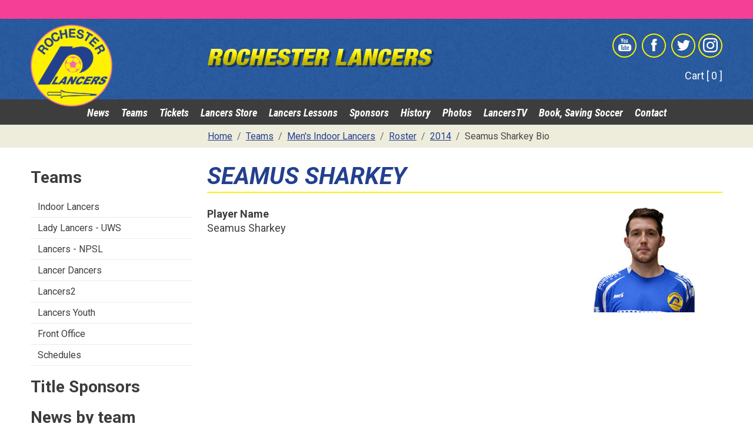

--- FILE ---
content_type: text/javascript; charset=utf-8
request_url: https://rochesterlancers.com/js/all.js?id=079ad25a3dc291676c4a
body_size: 207795
content:
function htmlEncode(t){const e=document.createElement("div");return e.textContent=t,e.innerHTML}function htmlDecode(t){const e=document.createElement("div");return e.innerHTML=t,e.textContent}function addQueryString(t,e){var n=[];if(!e)return t;for(var r in e)n.push(r+"="+encodeURIComponent(e[r]));return t+(-1!=t.indexOf("?")?"&":"?")+n.join("&")}function guid(){function t(){return Math.floor(65536*(1+Math.random())).toString(16).substring(1)}return t()+t()+"-"+t()+"-"+t()+"-"+t()+"-"+t()+t()+t()}function generateRandomString(t=8){for(var e="abcdefghijklmnopqrstuvwxyzABCDEFGHIJKLMNOPQRSTUVWXYZ0123456789",n="",r=0,i=e.length;r<t;++r)n+=e.charAt(Math.floor(Math.random()*i));return n}!function(t,e){"object"==typeof exports&&"undefined"!=typeof module?module.exports=e():"function"==typeof define&&define.amd?define(e):(t="undefined"!=typeof globalThis?globalThis:t||self).bootstrap=e()}(this,function(){"use strict";const t=new Map,e={set(e,n,r){t.has(e)||t.set(e,new Map);const i=t.get(e);i.has(n)||0===i.size?i.set(n,r):console.error(`Bootstrap doesn't allow more than one instance per element. Bound instance: ${Array.from(i.keys())[0]}.`)},get:(e,n)=>t.has(e)&&t.get(e).get(n)||null,remove(e,n){if(!t.has(e))return;const r=t.get(e);r.delete(n),0===r.size&&t.delete(e)}},n=t=>(t&&window.CSS&&window.CSS.escape&&(t=t.replace(/#([^\s"#']+)/g,(t,e)=>`#${CSS.escape(e)}`)),t),r=t=>null==t?`${t}`:Object.prototype.toString.call(t).match(/\s([a-z]+)/i)[1].toLowerCase(),i=t=>{do{t+=Math.floor(1e6*Math.random())}while(document.getElementById(t));return t},o=t=>{t.dispatchEvent(new Event("transitionend"))},a=t=>!(!t||"object"!=typeof t)&&(void 0!==t.jquery&&(t=t[0]),void 0!==t.nodeType),u=t=>a(t)?t.jquery?t[0]:t:"string"==typeof t&&t.length>0?document.querySelector(n(t)):null,s=t=>{if(!a(t)||0===t.getClientRects().length)return!1;const e="visible"===getComputedStyle(t).getPropertyValue("visibility"),n=t.closest("details:not([open])");if(!n)return e;if(n!==t){const e=t.closest("summary");if(e&&e.parentNode!==n)return!1;if(null===e)return!1}return e},c=t=>!t||t.nodeType!==Node.ELEMENT_NODE||(!!t.classList.contains("disabled")||(void 0!==t.disabled?t.disabled:t.hasAttribute("disabled")&&"false"!==t.getAttribute("disabled"))),l=t=>{if(!document.documentElement.attachShadow)return null;if("function"==typeof t.getRootNode){const e=t.getRootNode();return e instanceof ShadowRoot?e:null}return t instanceof ShadowRoot?t:t.parentNode?l(t.parentNode):null},f=()=>{},d=t=>{t.offsetHeight},h=()=>window.jQuery&&!document.body.hasAttribute("data-bs-no-jquery")?window.jQuery:null,p=[],v=()=>"rtl"===document.documentElement.dir,m=t=>{(t=>{"loading"===document.readyState?(p.length||document.addEventListener("DOMContentLoaded",()=>{for(const t of p)t()}),p.push(t)):t()})(()=>{const e=h();if(e){const n=t.NAME,r=e.fn[n];e.fn[n]=t.jQueryInterface,e.fn[n].Constructor=t,e.fn[n].noConflict=(()=>(e.fn[n]=r,t.jQueryInterface))}})},g=(t,e=[],n=t)=>"function"==typeof t?t(...e):n,_=(t,e,n=!0)=>{if(!n)return void g(t);const r=(t=>{if(!t)return 0;let{transitionDuration:e,transitionDelay:n}=window.getComputedStyle(t);const r=Number.parseFloat(e),i=Number.parseFloat(n);return r||i?(e=e.split(",")[0],n=n.split(",")[0],1e3*(Number.parseFloat(e)+Number.parseFloat(n))):0})(e)+5;let i=!1;const a=({target:n})=>{n===e&&(i=!0,e.removeEventListener("transitionend",a),g(t))};e.addEventListener("transitionend",a),setTimeout(()=>{i||o(e)},r)},y=(t,e,n,r)=>{const i=t.length;let o=t.indexOf(e);return-1===o?!n&&r?t[i-1]:t[0]:(o+=n?1:-1,r&&(o=(o+i)%i),t[Math.max(0,Math.min(o,i-1))])},b=/[^.]*(?=\..*)\.|.*/,A=/\..*/,w=/::\d+$/,E={};let C=1;const x={mouseenter:"mouseover",mouseleave:"mouseout"},F=new Set(["click","dblclick","mouseup","mousedown","contextmenu","mousewheel","DOMMouseScroll","mouseover","mouseout","mousemove","selectstart","selectend","keydown","keypress","keyup","orientationchange","touchstart","touchmove","touchend","touchcancel","pointerdown","pointermove","pointerup","pointerleave","pointercancel","gesturestart","gesturechange","gestureend","focus","blur","change","reset","select","submit","focusin","focusout","load","unload","beforeunload","resize","move","DOMContentLoaded","readystatechange","error","abort","scroll"]);function k(t,e){return e&&`${e}::${C++}`||t.uidEvent||C++}function S(t){const e=k(t);return t.uidEvent=e,E[e]=E[e]||{},E[e]}function D(t,e,n=null){return Object.values(t).find(t=>t.callable===e&&t.delegationSelector===n)}function O(t,e,n){const r="string"==typeof e,i=r?n:e||n;let o=B(t);return F.has(o)||(o=t),[r,i,o]}function P(t,e,n,r,i){if("string"!=typeof e||!t)return;let[o,a,u]=O(e,n,r);if(e in x){a=(t=>(function(e){if(!e.relatedTarget||e.relatedTarget!==e.delegateTarget&&!e.delegateTarget.contains(e.relatedTarget))return t.call(this,e)}))(a)}const s=S(t),c=s[u]||(s[u]={}),l=D(c,a,o?n:null);if(l)return void(l.oneOff=l.oneOff&&i);const f=k(a,e.replace(b,"")),d=o?function(t,e,n){return function r(i){const o=t.querySelectorAll(e);for(let{target:a}=i;a&&a!==this;a=a.parentNode)for(const u of o)if(u===a)return N(i,{delegateTarget:a}),r.oneOff&&j.off(t,i.type,e,n),n.apply(a,[i])}}(t,n,a):function(t,e){return function n(r){return N(r,{delegateTarget:t}),n.oneOff&&j.off(t,r.type,e),e.apply(t,[r])}}(t,a);d.delegationSelector=o?n:null,d.callable=a,d.oneOff=i,d.uidEvent=f,c[f]=d,t.addEventListener(u,d,o)}function T(t,e,n,r,i){const o=D(e[n],r,i);o&&(t.removeEventListener(n,o,Boolean(i)),delete e[n][o.uidEvent])}function M(t,e,n,r){const i=e[n]||{};for(const[o,a]of Object.entries(i))o.includes(r)&&T(t,e,n,a.callable,a.delegationSelector)}function B(t){return t=t.replace(A,""),x[t]||t}const j={on(t,e,n,r){P(t,e,n,r,!1)},one(t,e,n,r){P(t,e,n,r,!0)},off(t,e,n,r){if("string"!=typeof e||!t)return;const[i,o,a]=O(e,n,r),u=a!==e,s=S(t),c=s[a]||{},l=e.startsWith(".");if(void 0===o){if(l)for(const n of Object.keys(s))M(t,s,n,e.slice(1));for(const[n,r]of Object.entries(c)){const i=n.replace(w,"");u&&!e.includes(i)||T(t,s,a,r.callable,r.delegationSelector)}}else{if(!Object.keys(c).length)return;T(t,s,a,o,i?n:null)}},trigger(t,e,n){if("string"!=typeof e||!t)return null;const r=h();let i=null,o=!0,a=!0,u=!1;e!==B(e)&&r&&(i=r.Event(e,n),r(t).trigger(i),o=!i.isPropagationStopped(),a=!i.isImmediatePropagationStopped(),u=i.isDefaultPrevented());const s=N(new Event(e,{bubbles:o,cancelable:!0}),n);return u&&s.preventDefault(),a&&t.dispatchEvent(s),s.defaultPrevented&&i&&i.preventDefault(),s}};function N(t,e={}){for(const[n,r]of Object.entries(e))try{t[n]=r}catch(e){Object.defineProperty(t,n,{configurable:!0,get:()=>r})}return t}function L(t){if("true"===t)return!0;if("false"===t)return!1;if(t===Number(t).toString())return Number(t);if(""===t||"null"===t)return null;if("string"!=typeof t)return t;try{return JSON.parse(decodeURIComponent(t))}catch(e){return t}}function I(t){return t.replace(/[A-Z]/g,t=>`-${t.toLowerCase()}`)}const $={setDataAttribute(t,e,n){t.setAttribute(`data-bs-${I(e)}`,n)},removeDataAttribute(t,e){t.removeAttribute(`data-bs-${I(e)}`)},getDataAttributes(t){if(!t)return{};const e={},n=Object.keys(t.dataset).filter(t=>t.startsWith("bs")&&!t.startsWith("bsConfig"));for(const r of n){let n=r.replace(/^bs/,"");e[n=n.charAt(0).toLowerCase()+n.slice(1,n.length)]=L(t.dataset[r])}return e},getDataAttribute:(t,e)=>L(t.getAttribute(`data-bs-${I(e)}`))};class R{static get Default(){return{}}static get DefaultType(){return{}}static get NAME(){throw new Error('You have to implement the static method "NAME", for each component!')}_getConfig(t){return t=this._mergeConfigObj(t),t=this._configAfterMerge(t),this._typeCheckConfig(t),t}_configAfterMerge(t){return t}_mergeConfigObj(t,e){const n=a(e)?$.getDataAttribute(e,"config"):{};return{...this.constructor.Default,..."object"==typeof n?n:{},...a(e)?$.getDataAttributes(e):{},..."object"==typeof t?t:{}}}_typeCheckConfig(t,e=this.constructor.DefaultType){for(const[n,i]of Object.entries(e)){const e=t[n],o=a(e)?"element":r(e);if(!new RegExp(i).test(o))throw new TypeError(`${this.constructor.NAME.toUpperCase()}: Option "${n}" provided type "${o}" but expected type "${i}".`)}}}const U="5.3.3";class Y extends R{constructor(t,n){super(),(t=u(t))&&(this._element=t,this._config=this._getConfig(n),e.set(this._element,this.constructor.DATA_KEY,this))}dispose(){e.remove(this._element,this.constructor.DATA_KEY),j.off(this._element,this.constructor.EVENT_KEY);for(const t of Object.getOwnPropertyNames(this))this[t]=null}_queueCallback(t,e,n=!0){_(t,e,n)}_getConfig(t){return t=this._mergeConfigObj(t,this._element),t=this._configAfterMerge(t),this._typeCheckConfig(t),t}static getInstance(t){return e.get(u(t),this.DATA_KEY)}static getOrCreateInstance(t,e={}){return this.getInstance(t)||new this(t,"object"==typeof e?e:null)}static get VERSION(){return U}static get DATA_KEY(){return`bs.${this.NAME}`}static get EVENT_KEY(){return`.${this.DATA_KEY}`}static eventName(t){return`${t}${this.EVENT_KEY}`}}const V=t=>{let e=t.getAttribute("data-bs-target");if(!e||"#"===e){let n=t.getAttribute("href");if(!n||!n.includes("#")&&!n.startsWith("."))return null;n.includes("#")&&!n.startsWith("#")&&(n=`#${n.split("#")[1]}`),e=n&&"#"!==n?n.trim():null}return e?e.split(",").map(t=>n(t)).join(","):null},W={find:(t,e=document.documentElement)=>[].concat(...Element.prototype.querySelectorAll.call(e,t)),findOne:(t,e=document.documentElement)=>Element.prototype.querySelector.call(e,t),children:(t,e)=>[].concat(...t.children).filter(t=>t.matches(e)),parents(t,e){const n=[];let r=t.parentNode.closest(e);for(;r;)n.push(r),r=r.parentNode.closest(e);return n},prev(t,e){let n=t.previousElementSibling;for(;n;){if(n.matches(e))return[n];n=n.previousElementSibling}return[]},next(t,e){let n=t.nextElementSibling;for(;n;){if(n.matches(e))return[n];n=n.nextElementSibling}return[]},focusableChildren(t){const e=["a","button","input","textarea","select","details","[tabindex]",'[contenteditable="true"]'].map(t=>`${t}:not([tabindex^="-"])`).join(",");return this.find(e,t).filter(t=>!c(t)&&s(t))},getSelectorFromElement(t){const e=V(t);return e&&W.findOne(e)?e:null},getElementFromSelector(t){const e=V(t);return e?W.findOne(e):null},getMultipleElementsFromSelector(t){const e=V(t);return e?W.find(e):[]}},z=(t,e="hide")=>{const n=`click.dismiss${t.EVENT_KEY}`,r=t.NAME;j.on(document,n,`[data-bs-dismiss="${r}"]`,function(n){if(["A","AREA"].includes(this.tagName)&&n.preventDefault(),c(this))return;const i=W.getElementFromSelector(this)||this.closest(`.${r}`);t.getOrCreateInstance(i)[e]()})},K="alert",q="close.bs.alert",H="closed.bs.alert",X="fade",G="show";class Z extends Y{static get NAME(){return K}close(){if(j.trigger(this._element,q).defaultPrevented)return;this._element.classList.remove(G);const t=this._element.classList.contains(X);this._queueCallback(()=>this._destroyElement(),this._element,t)}_destroyElement(){this._element.remove(),j.trigger(this._element,H),this.dispose()}static jQueryInterface(t){return this.each(function(){const e=Z.getOrCreateInstance(this);if("string"==typeof t){if(void 0===e[t]||t.startsWith("_")||"constructor"===t)throw new TypeError(`No method named "${t}"`);e[t](this)}})}}z(Z,"close"),m(Z);const J="button",Q="active";class tt extends Y{static get NAME(){return J}toggle(){this._element.setAttribute("aria-pressed",this._element.classList.toggle(Q))}static jQueryInterface(t){return this.each(function(){const e=tt.getOrCreateInstance(this);"toggle"===t&&e[t]()})}}j.on(document,"click.bs.button.data-api",'[data-bs-toggle="button"]',t=>{t.preventDefault();const e=t.target.closest('[data-bs-toggle="button"]');tt.getOrCreateInstance(e).toggle()}),m(tt);const et="swipe",nt=".bs.swipe",rt=`touchstart${nt}`,it=`touchmove${nt}`,ot=`touchend${nt}`,at=`pointerdown${nt}`,ut=`pointerup${nt}`,st="touch",ct="pen",lt="pointer-event",ft=40,dt={endCallback:null,leftCallback:null,rightCallback:null},ht={endCallback:"(function|null)",leftCallback:"(function|null)",rightCallback:"(function|null)"};class pt extends R{constructor(t,e){super(),this._element=t,t&&pt.isSupported()&&(this._config=this._getConfig(e),this._deltaX=0,this._supportPointerEvents=Boolean(window.PointerEvent),this._initEvents())}static get Default(){return dt}static get DefaultType(){return ht}static get NAME(){return et}dispose(){j.off(this._element,nt)}_start(t){this._supportPointerEvents?this._eventIsPointerPenTouch(t)&&(this._deltaX=t.clientX):this._deltaX=t.touches[0].clientX}_end(t){this._eventIsPointerPenTouch(t)&&(this._deltaX=t.clientX-this._deltaX),this._handleSwipe(),g(this._config.endCallback)}_move(t){this._deltaX=t.touches&&t.touches.length>1?0:t.touches[0].clientX-this._deltaX}_handleSwipe(){const t=Math.abs(this._deltaX);if(t<=ft)return;const e=t/this._deltaX;this._deltaX=0,e&&g(e>0?this._config.rightCallback:this._config.leftCallback)}_initEvents(){this._supportPointerEvents?(j.on(this._element,at,t=>this._start(t)),j.on(this._element,ut,t=>this._end(t)),this._element.classList.add(lt)):(j.on(this._element,rt,t=>this._start(t)),j.on(this._element,it,t=>this._move(t)),j.on(this._element,ot,t=>this._end(t)))}_eventIsPointerPenTouch(t){return this._supportPointerEvents&&(t.pointerType===ct||t.pointerType===st)}static isSupported(){return"ontouchstart"in document.documentElement||navigator.maxTouchPoints>0}}const vt="carousel",mt=500,gt="next",_t="prev",yt="left",bt="right",At="slide.bs.carousel",wt="slid.bs.carousel",Et="keydown.bs.carousel",Ct="mouseenter.bs.carousel",xt="mouseleave.bs.carousel",Ft="dragstart.bs.carousel",kt="carousel",St="active",Dt="slide",Ot="carousel-item-end",Pt="carousel-item-start",Tt="carousel-item-next",Mt="carousel-item-prev",Bt=".active",jt=".carousel-item",Nt=Bt+jt,Lt=".carousel-item img",It=".carousel-indicators",$t={ArrowLeft:bt,ArrowRight:yt},Rt={interval:5e3,keyboard:!0,pause:"hover",ride:!1,touch:!0,wrap:!0},Ut={interval:"(number|boolean)",keyboard:"boolean",pause:"(string|boolean)",ride:"(boolean|string)",touch:"boolean",wrap:"boolean"};class Yt extends Y{constructor(t,e){super(t,e),this._interval=null,this._activeElement=null,this._isSliding=!1,this.touchTimeout=null,this._swipeHelper=null,this._indicatorsElement=W.findOne(It,this._element),this._addEventListeners(),this._config.ride===kt&&this.cycle()}static get Default(){return Rt}static get DefaultType(){return Ut}static get NAME(){return vt}next(){this._slide(gt)}nextWhenVisible(){!document.hidden&&s(this._element)&&this.next()}prev(){this._slide(_t)}pause(){this._isSliding&&o(this._element),this._clearInterval()}cycle(){this._clearInterval(),this._updateInterval(),this._interval=setInterval(()=>this.nextWhenVisible(),this._config.interval)}_maybeEnableCycle(){this._config.ride&&(this._isSliding?j.one(this._element,wt,()=>this.cycle()):this.cycle())}to(t){const e=this._getItems();if(t>e.length-1||t<0)return;if(this._isSliding)return void j.one(this._element,wt,()=>this.to(t));const n=this._getItemIndex(this._getActive());if(n===t)return;const r=t>n?gt:_t;this._slide(r,e[t])}dispose(){this._swipeHelper&&this._swipeHelper.dispose(),super.dispose()}_configAfterMerge(t){return t.defaultInterval=t.interval,t}_addEventListeners(){this._config.keyboard&&j.on(this._element,Et,t=>this._keydown(t)),"hover"===this._config.pause&&(j.on(this._element,Ct,()=>this.pause()),j.on(this._element,xt,()=>this._maybeEnableCycle())),this._config.touch&&pt.isSupported()&&this._addTouchEventListeners()}_addTouchEventListeners(){for(const t of W.find(Lt,this._element))j.on(t,Ft,t=>t.preventDefault());const t={leftCallback:()=>this._slide(this._directionToOrder(yt)),rightCallback:()=>this._slide(this._directionToOrder(bt)),endCallback:()=>{"hover"===this._config.pause&&(this.pause(),this.touchTimeout&&clearTimeout(this.touchTimeout),this.touchTimeout=setTimeout(()=>this._maybeEnableCycle(),mt+this._config.interval))}};this._swipeHelper=new pt(this._element,t)}_keydown(t){if(/input|textarea/i.test(t.target.tagName))return;const e=$t[t.key];e&&(t.preventDefault(),this._slide(this._directionToOrder(e)))}_getItemIndex(t){return this._getItems().indexOf(t)}_setActiveIndicatorElement(t){if(!this._indicatorsElement)return;const e=W.findOne(Bt,this._indicatorsElement);e.classList.remove(St),e.removeAttribute("aria-current");const n=W.findOne(`[data-bs-slide-to="${t}"]`,this._indicatorsElement);n&&(n.classList.add(St),n.setAttribute("aria-current","true"))}_updateInterval(){const t=this._activeElement||this._getActive();if(!t)return;const e=Number.parseInt(t.getAttribute("data-bs-interval"),10);this._config.interval=e||this._config.defaultInterval}_slide(t,e=null){if(this._isSliding)return;const n=this._getActive(),r=t===gt,i=e||y(this._getItems(),n,r,this._config.wrap);if(i===n)return;const o=this._getItemIndex(i),a=e=>j.trigger(this._element,e,{relatedTarget:i,direction:this._orderToDirection(t),from:this._getItemIndex(n),to:o});if(a(At).defaultPrevented)return;if(!n||!i)return;const u=Boolean(this._interval);this.pause(),this._isSliding=!0,this._setActiveIndicatorElement(o),this._activeElement=i;const s=r?Pt:Ot,c=r?Tt:Mt;i.classList.add(c),d(i),n.classList.add(s),i.classList.add(s);this._queueCallback(()=>{i.classList.remove(s,c),i.classList.add(St),n.classList.remove(St,c,s),this._isSliding=!1,a(wt)},n,this._isAnimated()),u&&this.cycle()}_isAnimated(){return this._element.classList.contains(Dt)}_getActive(){return W.findOne(Nt,this._element)}_getItems(){return W.find(jt,this._element)}_clearInterval(){this._interval&&(clearInterval(this._interval),this._interval=null)}_directionToOrder(t){return v()?t===yt?_t:gt:t===yt?gt:_t}_orderToDirection(t){return v()?t===_t?yt:bt:t===_t?bt:yt}static jQueryInterface(t){return this.each(function(){const e=Yt.getOrCreateInstance(this,t);if("number"!=typeof t){if("string"==typeof t){if(void 0===e[t]||t.startsWith("_")||"constructor"===t)throw new TypeError(`No method named "${t}"`);e[t]()}}else e.to(t)})}}j.on(document,"click.bs.carousel.data-api","[data-bs-slide], [data-bs-slide-to]",function(t){const e=W.getElementFromSelector(this);if(!e||!e.classList.contains(kt))return;t.preventDefault();const n=Yt.getOrCreateInstance(e),r=this.getAttribute("data-bs-slide-to");return r?(n.to(r),void n._maybeEnableCycle()):"next"===$.getDataAttribute(this,"slide")?(n.next(),void n._maybeEnableCycle()):(n.prev(),void n._maybeEnableCycle())}),j.on(window,"load.bs.carousel.data-api",()=>{const t=W.find('[data-bs-ride="carousel"]');for(const e of t)Yt.getOrCreateInstance(e)}),m(Yt);const Vt="collapse",Wt="show.bs.collapse",zt="shown.bs.collapse",Kt="hide.bs.collapse",qt="hidden.bs.collapse",Ht="show",Xt="collapse",Gt="collapsing",Zt="collapsed",Jt=`:scope .${Xt} .${Xt}`,Qt="collapse-horizontal",te="width",ee="height",ne=".collapse.show, .collapse.collapsing",re='[data-bs-toggle="collapse"]',ie={parent:null,toggle:!0},oe={parent:"(null|element)",toggle:"boolean"};class ae extends Y{constructor(t,e){super(t,e),this._isTransitioning=!1,this._triggerArray=[];const n=W.find(re);for(const t of n){const e=W.getSelectorFromElement(t),n=W.find(e).filter(t=>t===this._element);null!==e&&n.length&&this._triggerArray.push(t)}this._initializeChildren(),this._config.parent||this._addAriaAndCollapsedClass(this._triggerArray,this._isShown()),this._config.toggle&&this.toggle()}static get Default(){return ie}static get DefaultType(){return oe}static get NAME(){return Vt}toggle(){this._isShown()?this.hide():this.show()}show(){if(this._isTransitioning||this._isShown())return;let t=[];if(this._config.parent&&(t=this._getFirstLevelChildren(ne).filter(t=>t!==this._element).map(t=>ae.getOrCreateInstance(t,{toggle:!1}))),t.length&&t[0]._isTransitioning)return;if(j.trigger(this._element,Wt).defaultPrevented)return;for(const e of t)e.hide();const e=this._getDimension();this._element.classList.remove(Xt),this._element.classList.add(Gt),this._element.style[e]=0,this._addAriaAndCollapsedClass(this._triggerArray,!0),this._isTransitioning=!0;const n=`scroll${e[0].toUpperCase()+e.slice(1)}`;this._queueCallback(()=>{this._isTransitioning=!1,this._element.classList.remove(Gt),this._element.classList.add(Xt,Ht),this._element.style[e]="",j.trigger(this._element,zt)},this._element,!0),this._element.style[e]=`${this._element[n]}px`}hide(){if(this._isTransitioning||!this._isShown())return;if(j.trigger(this._element,Kt).defaultPrevented)return;const t=this._getDimension();this._element.style[t]=`${this._element.getBoundingClientRect()[t]}px`,d(this._element),this._element.classList.add(Gt),this._element.classList.remove(Xt,Ht);for(const t of this._triggerArray){const e=W.getElementFromSelector(t);e&&!this._isShown(e)&&this._addAriaAndCollapsedClass([t],!1)}this._isTransitioning=!0;this._element.style[t]="",this._queueCallback(()=>{this._isTransitioning=!1,this._element.classList.remove(Gt),this._element.classList.add(Xt),j.trigger(this._element,qt)},this._element,!0)}_isShown(t=this._element){return t.classList.contains(Ht)}_configAfterMerge(t){return t.toggle=Boolean(t.toggle),t.parent=u(t.parent),t}_getDimension(){return this._element.classList.contains(Qt)?te:ee}_initializeChildren(){if(!this._config.parent)return;const t=this._getFirstLevelChildren(re);for(const e of t){const t=W.getElementFromSelector(e);t&&this._addAriaAndCollapsedClass([e],this._isShown(t))}}_getFirstLevelChildren(t){const e=W.find(Jt,this._config.parent);return W.find(t,this._config.parent).filter(t=>!e.includes(t))}_addAriaAndCollapsedClass(t,e){if(t.length)for(const n of t)n.classList.toggle(Zt,!e),n.setAttribute("aria-expanded",e)}static jQueryInterface(t){const e={};return"string"==typeof t&&/show|hide/.test(t)&&(e.toggle=!1),this.each(function(){const n=ae.getOrCreateInstance(this,e);if("string"==typeof t){if(void 0===n[t])throw new TypeError(`No method named "${t}"`);n[t]()}})}}j.on(document,"click.bs.collapse.data-api",re,function(t){("A"===t.target.tagName||t.delegateTarget&&"A"===t.delegateTarget.tagName)&&t.preventDefault();for(const t of W.getMultipleElementsFromSelector(this))ae.getOrCreateInstance(t,{toggle:!1}).toggle()}),m(ae);var ue="top",se="bottom",ce="right",le="left",fe="auto",de=[ue,se,ce,le],he="start",pe="end",ve="clippingParents",me="viewport",ge="popper",_e="reference",ye=de.reduce(function(t,e){return t.concat([e+"-"+he,e+"-"+pe])},[]),be=[].concat(de,[fe]).reduce(function(t,e){return t.concat([e,e+"-"+he,e+"-"+pe])},[]),Ae=["beforeRead","read","afterRead","beforeMain","main","afterMain","beforeWrite","write","afterWrite"];function we(t){return t?(t.nodeName||"").toLowerCase():null}function Ee(t){if(null==t)return window;if("[object Window]"!==t.toString()){var e=t.ownerDocument;return e&&e.defaultView||window}return t}function Ce(t){return t instanceof Ee(t).Element||t instanceof Element}function xe(t){return t instanceof Ee(t).HTMLElement||t instanceof HTMLElement}function Fe(t){return"undefined"!=typeof ShadowRoot&&(t instanceof Ee(t).ShadowRoot||t instanceof ShadowRoot)}const ke={name:"applyStyles",enabled:!0,phase:"write",fn:function(t){var e=t.state;Object.keys(e.elements).forEach(function(t){var n=e.styles[t]||{},r=e.attributes[t]||{},i=e.elements[t];xe(i)&&we(i)&&(Object.assign(i.style,n),Object.keys(r).forEach(function(t){var e=r[t];!1===e?i.removeAttribute(t):i.setAttribute(t,!0===e?"":e)}))})},effect:function(t){var e=t.state,n={popper:{position:e.options.strategy,left:"0",top:"0",margin:"0"},arrow:{position:"absolute"},reference:{}};return Object.assign(e.elements.popper.style,n.popper),e.styles=n,e.elements.arrow&&Object.assign(e.elements.arrow.style,n.arrow),function(){Object.keys(e.elements).forEach(function(t){var r=e.elements[t],i=e.attributes[t]||{},o=Object.keys(e.styles.hasOwnProperty(t)?e.styles[t]:n[t]).reduce(function(t,e){return t[e]="",t},{});xe(r)&&we(r)&&(Object.assign(r.style,o),Object.keys(i).forEach(function(t){r.removeAttribute(t)}))})}},requires:["computeStyles"]};function Se(t){return t.split("-")[0]}var De=Math.max,Oe=Math.min,Pe=Math.round;function Te(){var t=navigator.userAgentData;return null!=t&&t.brands&&Array.isArray(t.brands)?t.brands.map(function(t){return t.brand+"/"+t.version}).join(" "):navigator.userAgent}function Me(){return!/^((?!chrome|android).)*safari/i.test(Te())}function Be(t,e,n){void 0===e&&(e=!1),void 0===n&&(n=!1);var r=t.getBoundingClientRect(),i=1,o=1;e&&xe(t)&&(i=t.offsetWidth>0&&Pe(r.width)/t.offsetWidth||1,o=t.offsetHeight>0&&Pe(r.height)/t.offsetHeight||1);var a=(Ce(t)?Ee(t):window).visualViewport,u=!Me()&&n,s=(r.left+(u&&a?a.offsetLeft:0))/i,c=(r.top+(u&&a?a.offsetTop:0))/o,l=r.width/i,f=r.height/o;return{width:l,height:f,top:c,right:s+l,bottom:c+f,left:s,x:s,y:c}}function je(t){var e=Be(t),n=t.offsetWidth,r=t.offsetHeight;return Math.abs(e.width-n)<=1&&(n=e.width),Math.abs(e.height-r)<=1&&(r=e.height),{x:t.offsetLeft,y:t.offsetTop,width:n,height:r}}function Ne(t,e){var n=e.getRootNode&&e.getRootNode();if(t.contains(e))return!0;if(n&&Fe(n)){var r=e;do{if(r&&t.isSameNode(r))return!0;r=r.parentNode||r.host}while(r)}return!1}function Le(t){return Ee(t).getComputedStyle(t)}function Ie(t){return["table","td","th"].indexOf(we(t))>=0}function $e(t){return((Ce(t)?t.ownerDocument:t.document)||window.document).documentElement}function Re(t){return"html"===we(t)?t:t.assignedSlot||t.parentNode||(Fe(t)?t.host:null)||$e(t)}function Ue(t){return xe(t)&&"fixed"!==Le(t).position?t.offsetParent:null}function Ye(t){for(var e=Ee(t),n=Ue(t);n&&Ie(n)&&"static"===Le(n).position;)n=Ue(n);return n&&("html"===we(n)||"body"===we(n)&&"static"===Le(n).position)?e:n||function(t){var e=/firefox/i.test(Te());if(/Trident/i.test(Te())&&xe(t)&&"fixed"===Le(t).position)return null;var n=Re(t);for(Fe(n)&&(n=n.host);xe(n)&&["html","body"].indexOf(we(n))<0;){var r=Le(n);if("none"!==r.transform||"none"!==r.perspective||"paint"===r.contain||-1!==["transform","perspective"].indexOf(r.willChange)||e&&"filter"===r.willChange||e&&r.filter&&"none"!==r.filter)return n;n=n.parentNode}return null}(t)||e}function Ve(t){return["top","bottom"].indexOf(t)>=0?"x":"y"}function We(t,e,n){return De(t,Oe(e,n))}function ze(t){return Object.assign({},{top:0,right:0,bottom:0,left:0},t)}function Ke(t,e){return e.reduce(function(e,n){return e[n]=t,e},{})}var qe=function(t,e){return ze("number"!=typeof(t="function"==typeof t?t(Object.assign({},e.rects,{placement:e.placement})):t)?t:Ke(t,de))};const He={name:"arrow",enabled:!0,phase:"main",fn:function(t){var e,n=t.state,r=t.name,i=t.options,o=n.elements.arrow,a=n.modifiersData.popperOffsets,u=Se(n.placement),s=Ve(u),c=[le,ce].indexOf(u)>=0?"height":"width";if(o&&a){var l=qe(i.padding,n),f=je(o),d="y"===s?ue:le,h="y"===s?se:ce,p=n.rects.reference[c]+n.rects.reference[s]-a[s]-n.rects.popper[c],v=a[s]-n.rects.reference[s],m=Ye(o),g=m?"y"===s?m.clientHeight||0:m.clientWidth||0:0,_=p/2-v/2,y=l[d],b=g-f[c]-l[h],A=g/2-f[c]/2+_,w=We(y,A,b),E=s;n.modifiersData[r]=((e={})[E]=w,e.centerOffset=w-A,e)}},effect:function(t){var e=t.state,n=t.options.element,r=void 0===n?"[data-popper-arrow]":n;null!=r&&("string"!=typeof r||(r=e.elements.popper.querySelector(r)))&&Ne(e.elements.popper,r)&&(e.elements.arrow=r)},requires:["popperOffsets"],requiresIfExists:["preventOverflow"]};function Xe(t){return t.split("-")[1]}var Ge={top:"auto",right:"auto",bottom:"auto",left:"auto"};function Ze(t){var e,n=t.popper,r=t.popperRect,i=t.placement,o=t.variation,a=t.offsets,u=t.position,s=t.gpuAcceleration,c=t.adaptive,l=t.roundOffsets,f=t.isFixed,d=a.x,h=void 0===d?0:d,p=a.y,v=void 0===p?0:p,m="function"==typeof l?l({x:h,y:v}):{x:h,y:v};h=m.x,v=m.y;var g=a.hasOwnProperty("x"),_=a.hasOwnProperty("y"),y=le,b=ue,A=window;if(c){var w=Ye(n),E="clientHeight",C="clientWidth";if(w===Ee(n)&&"static"!==Le(w=$e(n)).position&&"absolute"===u&&(E="scrollHeight",C="scrollWidth"),w=w,i===ue||(i===le||i===ce)&&o===pe)b=se,v-=(f&&w===A&&A.visualViewport?A.visualViewport.height:w[E])-r.height,v*=s?1:-1;if(i===le||(i===ue||i===se)&&o===pe)y=ce,h-=(f&&w===A&&A.visualViewport?A.visualViewport.width:w[C])-r.width,h*=s?1:-1}var x,F=Object.assign({position:u},c&&Ge),k=!0===l?function(t,e){var n=t.x,r=t.y,i=e.devicePixelRatio||1;return{x:Pe(n*i)/i||0,y:Pe(r*i)/i||0}}({x:h,y:v},Ee(n)):{x:h,y:v};return h=k.x,v=k.y,s?Object.assign({},F,((x={})[b]=_?"0":"",x[y]=g?"0":"",x.transform=(A.devicePixelRatio||1)<=1?"translate("+h+"px, "+v+"px)":"translate3d("+h+"px, "+v+"px, 0)",x)):Object.assign({},F,((e={})[b]=_?v+"px":"",e[y]=g?h+"px":"",e.transform="",e))}const Je={name:"computeStyles",enabled:!0,phase:"beforeWrite",fn:function(t){var e=t.state,n=t.options,r=n.gpuAcceleration,i=void 0===r||r,o=n.adaptive,a=void 0===o||o,u=n.roundOffsets,s=void 0===u||u,c={placement:Se(e.placement),variation:Xe(e.placement),popper:e.elements.popper,popperRect:e.rects.popper,gpuAcceleration:i,isFixed:"fixed"===e.options.strategy};null!=e.modifiersData.popperOffsets&&(e.styles.popper=Object.assign({},e.styles.popper,Ze(Object.assign({},c,{offsets:e.modifiersData.popperOffsets,position:e.options.strategy,adaptive:a,roundOffsets:s})))),null!=e.modifiersData.arrow&&(e.styles.arrow=Object.assign({},e.styles.arrow,Ze(Object.assign({},c,{offsets:e.modifiersData.arrow,position:"absolute",adaptive:!1,roundOffsets:s})))),e.attributes.popper=Object.assign({},e.attributes.popper,{"data-popper-placement":e.placement})},data:{}};var Qe={passive:!0};const tn={name:"eventListeners",enabled:!0,phase:"write",fn:function(){},effect:function(t){var e=t.state,n=t.instance,r=t.options,i=r.scroll,o=void 0===i||i,a=r.resize,u=void 0===a||a,s=Ee(e.elements.popper),c=[].concat(e.scrollParents.reference,e.scrollParents.popper);return o&&c.forEach(function(t){t.addEventListener("scroll",n.update,Qe)}),u&&s.addEventListener("resize",n.update,Qe),function(){o&&c.forEach(function(t){t.removeEventListener("scroll",n.update,Qe)}),u&&s.removeEventListener("resize",n.update,Qe)}},data:{}};var en={left:"right",right:"left",bottom:"top",top:"bottom"};function nn(t){return t.replace(/left|right|bottom|top/g,function(t){return en[t]})}var rn={start:"end",end:"start"};function on(t){return t.replace(/start|end/g,function(t){return rn[t]})}function an(t){var e=Ee(t);return{scrollLeft:e.pageXOffset,scrollTop:e.pageYOffset}}function un(t){return Be($e(t)).left+an(t).scrollLeft}function sn(t){var e=Le(t),n=e.overflow,r=e.overflowX,i=e.overflowY;return/auto|scroll|overlay|hidden/.test(n+i+r)}function cn(t,e){var n;void 0===e&&(e=[]);var r=function t(e){return["html","body","#document"].indexOf(we(e))>=0?e.ownerDocument.body:xe(e)&&sn(e)?e:t(Re(e))}(t),i=r===(null==(n=t.ownerDocument)?void 0:n.body),o=Ee(r),a=i?[o].concat(o.visualViewport||[],sn(r)?r:[]):r,u=e.concat(a);return i?u:u.concat(cn(Re(a)))}function ln(t){return Object.assign({},t,{left:t.x,top:t.y,right:t.x+t.width,bottom:t.y+t.height})}function fn(t,e,n){return e===me?ln(function(t,e){var n=Ee(t),r=$e(t),i=n.visualViewport,o=r.clientWidth,a=r.clientHeight,u=0,s=0;if(i){o=i.width,a=i.height;var c=Me();(c||!c&&"fixed"===e)&&(u=i.offsetLeft,s=i.offsetTop)}return{width:o,height:a,x:u+un(t),y:s}}(t,n)):Ce(e)?function(t,e){var n=Be(t,!1,"fixed"===e);return n.top=n.top+t.clientTop,n.left=n.left+t.clientLeft,n.bottom=n.top+t.clientHeight,n.right=n.left+t.clientWidth,n.width=t.clientWidth,n.height=t.clientHeight,n.x=n.left,n.y=n.top,n}(e,n):ln(function(t){var e,n=$e(t),r=an(t),i=null==(e=t.ownerDocument)?void 0:e.body,o=De(n.scrollWidth,n.clientWidth,i?i.scrollWidth:0,i?i.clientWidth:0),a=De(n.scrollHeight,n.clientHeight,i?i.scrollHeight:0,i?i.clientHeight:0),u=-r.scrollLeft+un(t),s=-r.scrollTop;return"rtl"===Le(i||n).direction&&(u+=De(n.clientWidth,i?i.clientWidth:0)-o),{width:o,height:a,x:u,y:s}}($e(t)))}function dn(t,e,n,r){var i="clippingParents"===e?function(t){var e=cn(Re(t)),n=["absolute","fixed"].indexOf(Le(t).position)>=0&&xe(t)?Ye(t):t;return Ce(n)?e.filter(function(t){return Ce(t)&&Ne(t,n)&&"body"!==we(t)}):[]}(t):[].concat(e),o=[].concat(i,[n]),a=o[0],u=o.reduce(function(e,n){var i=fn(t,n,r);return e.top=De(i.top,e.top),e.right=Oe(i.right,e.right),e.bottom=Oe(i.bottom,e.bottom),e.left=De(i.left,e.left),e},fn(t,a,r));return u.width=u.right-u.left,u.height=u.bottom-u.top,u.x=u.left,u.y=u.top,u}function hn(t){var e,n=t.reference,r=t.element,i=t.placement,o=i?Se(i):null,a=i?Xe(i):null,u=n.x+n.width/2-r.width/2,s=n.y+n.height/2-r.height/2;switch(o){case ue:e={x:u,y:n.y-r.height};break;case se:e={x:u,y:n.y+n.height};break;case ce:e={x:n.x+n.width,y:s};break;case le:e={x:n.x-r.width,y:s};break;default:e={x:n.x,y:n.y}}var c=o?Ve(o):null;if(null!=c){var l="y"===c?"height":"width";switch(a){case he:e[c]=e[c]-(n[l]/2-r[l]/2);break;case pe:e[c]=e[c]+(n[l]/2-r[l]/2)}}return e}function pn(t,e){void 0===e&&(e={});var n=e,r=n.placement,i=void 0===r?t.placement:r,o=n.strategy,a=void 0===o?t.strategy:o,u=n.boundary,s=void 0===u?ve:u,c=n.rootBoundary,l=void 0===c?me:c,f=n.elementContext,d=void 0===f?ge:f,h=n.altBoundary,p=void 0!==h&&h,v=n.padding,m=void 0===v?0:v,g=ze("number"!=typeof m?m:Ke(m,de)),_=d===ge?_e:ge,y=t.rects.popper,b=t.elements[p?_:d],A=dn(Ce(b)?b:b.contextElement||$e(t.elements.popper),s,l,a),w=Be(t.elements.reference),E=hn({reference:w,element:y,strategy:"absolute",placement:i}),C=ln(Object.assign({},y,E)),x=d===ge?C:w,F={top:A.top-x.top+g.top,bottom:x.bottom-A.bottom+g.bottom,left:A.left-x.left+g.left,right:x.right-A.right+g.right},k=t.modifiersData.offset;if(d===ge&&k){var S=k[i];Object.keys(F).forEach(function(t){var e=[ce,se].indexOf(t)>=0?1:-1,n=[ue,se].indexOf(t)>=0?"y":"x";F[t]+=S[n]*e})}return F}function vn(t,e){void 0===e&&(e={});var n=e,r=n.placement,i=n.boundary,o=n.rootBoundary,a=n.padding,u=n.flipVariations,s=n.allowedAutoPlacements,c=void 0===s?be:s,l=Xe(r),f=l?u?ye:ye.filter(function(t){return Xe(t)===l}):de,d=f.filter(function(t){return c.indexOf(t)>=0});0===d.length&&(d=f);var h=d.reduce(function(e,n){return e[n]=pn(t,{placement:n,boundary:i,rootBoundary:o,padding:a})[Se(n)],e},{});return Object.keys(h).sort(function(t,e){return h[t]-h[e]})}const mn={name:"flip",enabled:!0,phase:"main",fn:function(t){var e=t.state,n=t.options,r=t.name;if(!e.modifiersData[r]._skip){for(var i=n.mainAxis,o=void 0===i||i,a=n.altAxis,u=void 0===a||a,s=n.fallbackPlacements,c=n.padding,l=n.boundary,f=n.rootBoundary,d=n.altBoundary,h=n.flipVariations,p=void 0===h||h,v=n.allowedAutoPlacements,m=e.options.placement,g=Se(m),_=s||(g!==m&&p?function(t){if(Se(t)===fe)return[];var e=nn(t);return[on(t),e,on(e)]}(m):[nn(m)]),y=[m].concat(_).reduce(function(t,n){return t.concat(Se(n)===fe?vn(e,{placement:n,boundary:l,rootBoundary:f,padding:c,flipVariations:p,allowedAutoPlacements:v}):n)},[]),b=e.rects.reference,A=e.rects.popper,w=new Map,E=!0,C=y[0],x=0;x<y.length;x++){var F=y[x],k=Se(F),S=Xe(F)===he,D=[ue,se].indexOf(k)>=0,O=D?"width":"height",P=pn(e,{placement:F,boundary:l,rootBoundary:f,altBoundary:d,padding:c}),T=D?S?ce:le:S?se:ue;b[O]>A[O]&&(T=nn(T));var M=nn(T),B=[];if(o&&B.push(P[k]<=0),u&&B.push(P[T]<=0,P[M]<=0),B.every(function(t){return t})){C=F,E=!1;break}w.set(F,B)}if(E)for(var j=function(t){var e=y.find(function(e){var n=w.get(e);if(n)return n.slice(0,t).every(function(t){return t})});if(e)return C=e,"break"},N=p?3:1;N>0&&"break"!==j(N);N--);e.placement!==C&&(e.modifiersData[r]._skip=!0,e.placement=C,e.reset=!0)}},requiresIfExists:["offset"],data:{_skip:!1}};function gn(t,e,n){return void 0===n&&(n={x:0,y:0}),{top:t.top-e.height-n.y,right:t.right-e.width+n.x,bottom:t.bottom-e.height+n.y,left:t.left-e.width-n.x}}function _n(t){return[ue,ce,se,le].some(function(e){return t[e]>=0})}const yn={name:"hide",enabled:!0,phase:"main",requiresIfExists:["preventOverflow"],fn:function(t){var e=t.state,n=t.name,r=e.rects.reference,i=e.rects.popper,o=e.modifiersData.preventOverflow,a=pn(e,{elementContext:"reference"}),u=pn(e,{altBoundary:!0}),s=gn(a,r),c=gn(u,i,o),l=_n(s),f=_n(c);e.modifiersData[n]={referenceClippingOffsets:s,popperEscapeOffsets:c,isReferenceHidden:l,hasPopperEscaped:f},e.attributes.popper=Object.assign({},e.attributes.popper,{"data-popper-reference-hidden":l,"data-popper-escaped":f})}};const bn={name:"offset",enabled:!0,phase:"main",requires:["popperOffsets"],fn:function(t){var e=t.state,n=t.options,r=t.name,i=n.offset,o=void 0===i?[0,0]:i,a=be.reduce(function(t,n){return t[n]=function(t,e,n){var r=Se(t),i=[le,ue].indexOf(r)>=0?-1:1,o="function"==typeof n?n(Object.assign({},e,{placement:t})):n,a=o[0],u=o[1];return a=a||0,u=(u||0)*i,[le,ce].indexOf(r)>=0?{x:u,y:a}:{x:a,y:u}}(n,e.rects,o),t},{}),u=a[e.placement],s=u.x,c=u.y;null!=e.modifiersData.popperOffsets&&(e.modifiersData.popperOffsets.x+=s,e.modifiersData.popperOffsets.y+=c),e.modifiersData[r]=a}};const An={name:"popperOffsets",enabled:!0,phase:"read",fn:function(t){var e=t.state,n=t.name;e.modifiersData[n]=hn({reference:e.rects.reference,element:e.rects.popper,strategy:"absolute",placement:e.placement})},data:{}};const wn={name:"preventOverflow",enabled:!0,phase:"main",fn:function(t){var e=t.state,n=t.options,r=t.name,i=n.mainAxis,o=void 0===i||i,a=n.altAxis,u=void 0!==a&&a,s=n.boundary,c=n.rootBoundary,l=n.altBoundary,f=n.padding,d=n.tether,h=void 0===d||d,p=n.tetherOffset,v=void 0===p?0:p,m=pn(e,{boundary:s,rootBoundary:c,padding:f,altBoundary:l}),g=Se(e.placement),_=Xe(e.placement),y=!_,b=Ve(g),A="x"===b?"y":"x",w=e.modifiersData.popperOffsets,E=e.rects.reference,C=e.rects.popper,x="function"==typeof v?v(Object.assign({},e.rects,{placement:e.placement})):v,F="number"==typeof x?{mainAxis:x,altAxis:x}:Object.assign({mainAxis:0,altAxis:0},x),k=e.modifiersData.offset?e.modifiersData.offset[e.placement]:null,S={x:0,y:0};if(w){if(o){var D,O="y"===b?ue:le,P="y"===b?se:ce,T="y"===b?"height":"width",M=w[b],B=M+m[O],j=M-m[P],N=h?-C[T]/2:0,L=_===he?E[T]:C[T],I=_===he?-C[T]:-E[T],$=e.elements.arrow,R=h&&$?je($):{width:0,height:0},U=e.modifiersData["arrow#persistent"]?e.modifiersData["arrow#persistent"].padding:{top:0,right:0,bottom:0,left:0},Y=U[O],V=U[P],W=We(0,E[T],R[T]),z=y?E[T]/2-N-W-Y-F.mainAxis:L-W-Y-F.mainAxis,K=y?-E[T]/2+N+W+V+F.mainAxis:I+W+V+F.mainAxis,q=e.elements.arrow&&Ye(e.elements.arrow),H=q?"y"===b?q.clientTop||0:q.clientLeft||0:0,X=null!=(D=null==k?void 0:k[b])?D:0,G=M+K-X,Z=We(h?Oe(B,M+z-X-H):B,M,h?De(j,G):j);w[b]=Z,S[b]=Z-M}if(u){var J,Q="x"===b?ue:le,tt="x"===b?se:ce,et=w[A],nt="y"===A?"height":"width",rt=et+m[Q],it=et-m[tt],ot=-1!==[ue,le].indexOf(g),at=null!=(J=null==k?void 0:k[A])?J:0,ut=ot?rt:et-E[nt]-C[nt]-at+F.altAxis,st=ot?et+E[nt]+C[nt]-at-F.altAxis:it,ct=h&&ot?function(t,e,n){var r=We(t,e,n);return r>n?n:r}(ut,et,st):We(h?ut:rt,et,h?st:it);w[A]=ct,S[A]=ct-et}e.modifiersData[r]=S}},requiresIfExists:["offset"]};function En(t,e,n){void 0===n&&(n=!1);var r,i,o=xe(e),a=xe(e)&&function(t){var e=t.getBoundingClientRect(),n=Pe(e.width)/t.offsetWidth||1,r=Pe(e.height)/t.offsetHeight||1;return 1!==n||1!==r}(e),u=$e(e),s=Be(t,a,n),c={scrollLeft:0,scrollTop:0},l={x:0,y:0};return(o||!o&&!n)&&(("body"!==we(e)||sn(u))&&(c=(r=e)!==Ee(r)&&xe(r)?{scrollLeft:(i=r).scrollLeft,scrollTop:i.scrollTop}:an(r)),xe(e)?((l=Be(e,!0)).x+=e.clientLeft,l.y+=e.clientTop):u&&(l.x=un(u))),{x:s.left+c.scrollLeft-l.x,y:s.top+c.scrollTop-l.y,width:s.width,height:s.height}}function Cn(t){var e=new Map,n=new Set,r=[];return t.forEach(function(t){e.set(t.name,t)}),t.forEach(function(t){n.has(t.name)||function t(i){n.add(i.name),[].concat(i.requires||[],i.requiresIfExists||[]).forEach(function(r){if(!n.has(r)){var i=e.get(r);i&&t(i)}}),r.push(i)}(t)}),r}var xn={placement:"bottom",modifiers:[],strategy:"absolute"};function Fn(){for(var t=arguments.length,e=new Array(t),n=0;n<t;n++)e[n]=arguments[n];return!e.some(function(t){return!(t&&"function"==typeof t.getBoundingClientRect)})}function kn(t){void 0===t&&(t={});var e=t,n=e.defaultModifiers,r=void 0===n?[]:n,i=e.defaultOptions,o=void 0===i?xn:i;return function(t,e,n){void 0===n&&(n=o);var i,a,u={placement:"bottom",orderedModifiers:[],options:Object.assign({},xn,o),modifiersData:{},elements:{reference:t,popper:e},attributes:{},styles:{}},s=[],c=!1,l={state:u,setOptions:function(n){var i="function"==typeof n?n(u.options):n;f(),u.options=Object.assign({},o,u.options,i),u.scrollParents={reference:Ce(t)?cn(t):t.contextElement?cn(t.contextElement):[],popper:cn(e)};var a,c,d=function(t){var e=Cn(t);return Ae.reduce(function(t,n){return t.concat(e.filter(function(t){return t.phase===n}))},[])}((a=[].concat(r,u.options.modifiers),c=a.reduce(function(t,e){var n=t[e.name];return t[e.name]=n?Object.assign({},n,e,{options:Object.assign({},n.options,e.options),data:Object.assign({},n.data,e.data)}):e,t},{}),Object.keys(c).map(function(t){return c[t]})));return u.orderedModifiers=d.filter(function(t){return t.enabled}),u.orderedModifiers.forEach(function(t){var e=t.name,n=t.options,r=void 0===n?{}:n,i=t.effect;if("function"==typeof i){var o=i({state:u,name:e,instance:l,options:r});s.push(o||function(){})}}),l.update()},forceUpdate:function(){if(!c){var t=u.elements,e=t.reference,n=t.popper;if(Fn(e,n)){u.rects={reference:En(e,Ye(n),"fixed"===u.options.strategy),popper:je(n)},u.reset=!1,u.placement=u.options.placement,u.orderedModifiers.forEach(function(t){return u.modifiersData[t.name]=Object.assign({},t.data)});for(var r=0;r<u.orderedModifiers.length;r++)if(!0!==u.reset){var i=u.orderedModifiers[r],o=i.fn,a=i.options,s=void 0===a?{}:a,f=i.name;"function"==typeof o&&(u=o({state:u,options:s,name:f,instance:l})||u)}else u.reset=!1,r=-1}}},update:(i=function(){return new Promise(function(t){l.forceUpdate(),t(u)})},function(){return a||(a=new Promise(function(t){Promise.resolve().then(function(){a=void 0,t(i())})})),a}),destroy:function(){f(),c=!0}};if(!Fn(t,e))return l;function f(){s.forEach(function(t){return t()}),s=[]}return l.setOptions(n).then(function(t){!c&&n.onFirstUpdate&&n.onFirstUpdate(t)}),l}}var Sn=kn(),Dn=kn({defaultModifiers:[tn,An,Je,ke]}),On=kn({defaultModifiers:[tn,An,Je,ke,bn,mn,wn,He,yn]});const Pn=Object.freeze(Object.defineProperty({__proto__:null,afterMain:"afterMain",afterRead:"afterRead",afterWrite:"afterWrite",applyStyles:ke,arrow:He,auto:fe,basePlacements:de,beforeMain:"beforeMain",beforeRead:"beforeRead",beforeWrite:"beforeWrite",bottom:se,clippingParents:ve,computeStyles:Je,createPopper:On,createPopperBase:Sn,createPopperLite:Dn,detectOverflow:pn,end:pe,eventListeners:tn,flip:mn,hide:yn,left:le,main:"main",modifierPhases:Ae,offset:bn,placements:be,popper:ge,popperGenerator:kn,popperOffsets:An,preventOverflow:wn,read:"read",reference:_e,right:ce,start:he,top:ue,variationPlacements:ye,viewport:me,write:"write"},Symbol.toStringTag,{value:"Module"})),Tn="dropdown",Mn="Escape",Bn="Tab",jn="ArrowUp",Nn="ArrowDown",Ln=2,In="hide.bs.dropdown",$n="hidden.bs.dropdown",Rn="show.bs.dropdown",Un="shown.bs.dropdown",Yn="show",Vn="dropup",Wn="dropend",zn="dropstart",Kn="dropup-center",qn="dropdown-center",Hn='[data-bs-toggle="dropdown"]:not(.disabled):not(:disabled)',Xn=`${Hn}.${Yn}`,Gn=".dropdown-menu",Zn=".navbar",Jn=".navbar-nav",Qn=".dropdown-menu .dropdown-item:not(.disabled):not(:disabled)",tr=v()?"top-end":"top-start",er=v()?"top-start":"top-end",nr=v()?"bottom-end":"bottom-start",rr=v()?"bottom-start":"bottom-end",ir=v()?"left-start":"right-start",or=v()?"right-start":"left-start",ar="top",ur="bottom",sr={autoClose:!0,boundary:"clippingParents",display:"dynamic",offset:[0,2],popperConfig:null,reference:"toggle"},cr={autoClose:"(boolean|string)",boundary:"(string|element)",display:"string",offset:"(array|string|function)",popperConfig:"(null|object|function)",reference:"(string|element|object)"};class lr extends Y{constructor(t,e){super(t,e),this._popper=null,this._parent=this._element.parentNode,this._menu=W.next(this._element,Gn)[0]||W.prev(this._element,Gn)[0]||W.findOne(Gn,this._parent),this._inNavbar=this._detectNavbar()}static get Default(){return sr}static get DefaultType(){return cr}static get NAME(){return Tn}toggle(){return this._isShown()?this.hide():this.show()}show(){if(c(this._element)||this._isShown())return;const t={relatedTarget:this._element};if(!j.trigger(this._element,Rn,t).defaultPrevented){if(this._createPopper(),"ontouchstart"in document.documentElement&&!this._parent.closest(Jn))for(const t of[].concat(...document.body.children))j.on(t,"mouseover",f);this._element.focus(),this._element.setAttribute("aria-expanded",!0),this._menu.classList.add(Yn),this._element.classList.add(Yn),j.trigger(this._element,Un,t)}}hide(){if(c(this._element)||!this._isShown())return;const t={relatedTarget:this._element};this._completeHide(t)}dispose(){this._popper&&this._popper.destroy(),super.dispose()}update(){this._inNavbar=this._detectNavbar(),this._popper&&this._popper.update()}_completeHide(t){if(!j.trigger(this._element,In,t).defaultPrevented){if("ontouchstart"in document.documentElement)for(const t of[].concat(...document.body.children))j.off(t,"mouseover",f);this._popper&&this._popper.destroy(),this._menu.classList.remove(Yn),this._element.classList.remove(Yn),this._element.setAttribute("aria-expanded","false"),$.removeDataAttribute(this._menu,"popper"),j.trigger(this._element,$n,t)}}_getConfig(t){if("object"==typeof(t=super._getConfig(t)).reference&&!a(t.reference)&&"function"!=typeof t.reference.getBoundingClientRect)throw new TypeError(`${Tn.toUpperCase()}: Option "reference" provided type "object" without a required "getBoundingClientRect" method.`);return t}_createPopper(){if(void 0===Pn)throw new TypeError("Bootstrap's dropdowns require Popper (https://popper.js.org)");let t=this._element;"parent"===this._config.reference?t=this._parent:a(this._config.reference)?t=u(this._config.reference):"object"==typeof this._config.reference&&(t=this._config.reference);const e=this._getPopperConfig();this._popper=On(t,this._menu,e)}_isShown(){return this._menu.classList.contains(Yn)}_getPlacement(){const t=this._parent;if(t.classList.contains(Wn))return ir;if(t.classList.contains(zn))return or;if(t.classList.contains(Kn))return ar;if(t.classList.contains(qn))return ur;const e="end"===getComputedStyle(this._menu).getPropertyValue("--bs-position").trim();return t.classList.contains(Vn)?e?er:tr:e?rr:nr}_detectNavbar(){return null!==this._element.closest(Zn)}_getOffset(){const{offset:t}=this._config;return"string"==typeof t?t.split(",").map(t=>Number.parseInt(t,10)):"function"==typeof t?e=>t(e,this._element):t}_getPopperConfig(){const t={placement:this._getPlacement(),modifiers:[{name:"preventOverflow",options:{boundary:this._config.boundary}},{name:"offset",options:{offset:this._getOffset()}}]};return(this._inNavbar||"static"===this._config.display)&&($.setDataAttribute(this._menu,"popper","static"),t.modifiers=[{name:"applyStyles",enabled:!1}]),{...t,...g(this._config.popperConfig,[t])}}_selectMenuItem({key:t,target:e}){const n=W.find(Qn,this._menu).filter(t=>s(t));n.length&&y(n,e,t===Nn,!n.includes(e)).focus()}static jQueryInterface(t){return this.each(function(){const e=lr.getOrCreateInstance(this,t);if("string"==typeof t){if(void 0===e[t])throw new TypeError(`No method named "${t}"`);e[t]()}})}static clearMenus(t){if(t.button===Ln||"keyup"===t.type&&t.key!==Bn)return;const e=W.find(Xn);for(const n of e){const e=lr.getInstance(n);if(!e||!1===e._config.autoClose)continue;const r=t.composedPath(),i=r.includes(e._menu);if(r.includes(e._element)||"inside"===e._config.autoClose&&!i||"outside"===e._config.autoClose&&i)continue;if(e._menu.contains(t.target)&&("keyup"===t.type&&t.key===Bn||/input|select|option|textarea|form/i.test(t.target.tagName)))continue;const o={relatedTarget:e._element};"click"===t.type&&(o.clickEvent=t),e._completeHide(o)}}static dataApiKeydownHandler(t){const e=/input|textarea/i.test(t.target.tagName),n=t.key===Mn,r=[jn,Nn].includes(t.key);if(!r&&!n)return;if(e&&!n)return;t.preventDefault();const i=this.matches(Hn)?this:W.prev(this,Hn)[0]||W.next(this,Hn)[0]||W.findOne(Hn,t.delegateTarget.parentNode),o=lr.getOrCreateInstance(i);if(r)return t.stopPropagation(),o.show(),void o._selectMenuItem(t);o._isShown()&&(t.stopPropagation(),o.hide(),i.focus())}}j.on(document,"keydown.bs.dropdown.data-api",Hn,lr.dataApiKeydownHandler),j.on(document,"keydown.bs.dropdown.data-api",Gn,lr.dataApiKeydownHandler),j.on(document,"click.bs.dropdown.data-api",lr.clearMenus),j.on(document,"keyup.bs.dropdown.data-api",lr.clearMenus),j.on(document,"click.bs.dropdown.data-api",Hn,function(t){t.preventDefault(),lr.getOrCreateInstance(this).toggle()}),m(lr);const fr="backdrop",dr="fade",hr="show",pr=`mousedown.bs.${fr}`,vr={className:"modal-backdrop",clickCallback:null,isAnimated:!1,isVisible:!0,rootElement:"body"},mr={className:"string",clickCallback:"(function|null)",isAnimated:"boolean",isVisible:"boolean",rootElement:"(element|string)"};class gr extends R{constructor(t){super(),this._config=this._getConfig(t),this._isAppended=!1,this._element=null}static get Default(){return vr}static get DefaultType(){return mr}static get NAME(){return fr}show(t){if(!this._config.isVisible)return void g(t);this._append();const e=this._getElement();this._config.isAnimated&&d(e),e.classList.add(hr),this._emulateAnimation(()=>{g(t)})}hide(t){this._config.isVisible?(this._getElement().classList.remove(hr),this._emulateAnimation(()=>{this.dispose(),g(t)})):g(t)}dispose(){this._isAppended&&(j.off(this._element,pr),this._element.remove(),this._isAppended=!1)}_getElement(){if(!this._element){const t=document.createElement("div");t.className=this._config.className,this._config.isAnimated&&t.classList.add(dr),this._element=t}return this._element}_configAfterMerge(t){return t.rootElement=u(t.rootElement),t}_append(){if(this._isAppended)return;const t=this._getElement();this._config.rootElement.append(t),j.on(t,pr,()=>{g(this._config.clickCallback)}),this._isAppended=!0}_emulateAnimation(t){_(t,this._getElement(),this._config.isAnimated)}}const _r="focustrap",yr=".bs.focustrap",br=`focusin${yr}`,Ar=`keydown.tab${yr}`,wr="Tab",Er="forward",Cr="backward",xr={autofocus:!0,trapElement:null},Fr={autofocus:"boolean",trapElement:"element"};class kr extends R{constructor(t){super(),this._config=this._getConfig(t),this._isActive=!1,this._lastTabNavDirection=null}static get Default(){return xr}static get DefaultType(){return Fr}static get NAME(){return _r}activate(){this._isActive||(this._config.autofocus&&this._config.trapElement.focus(),j.off(document,yr),j.on(document,br,t=>this._handleFocusin(t)),j.on(document,Ar,t=>this._handleKeydown(t)),this._isActive=!0)}deactivate(){this._isActive&&(this._isActive=!1,j.off(document,yr))}_handleFocusin(t){const{trapElement:e}=this._config;if(t.target===document||t.target===e||e.contains(t.target))return;const n=W.focusableChildren(e);0===n.length?e.focus():this._lastTabNavDirection===Cr?n[n.length-1].focus():n[0].focus()}_handleKeydown(t){t.key===wr&&(this._lastTabNavDirection=t.shiftKey?Cr:Er)}}const Sr=".fixed-top, .fixed-bottom, .is-fixed, .sticky-top",Dr=".sticky-top",Or="padding-right",Pr="margin-right";class Tr{constructor(){this._element=document.body}getWidth(){const t=document.documentElement.clientWidth;return Math.abs(window.innerWidth-t)}hide(){const t=this.getWidth();this._disableOverFlow(),this._setElementAttributes(this._element,Or,e=>e+t),this._setElementAttributes(Sr,Or,e=>e+t),this._setElementAttributes(Dr,Pr,e=>e-t)}reset(){this._resetElementAttributes(this._element,"overflow"),this._resetElementAttributes(this._element,Or),this._resetElementAttributes(Sr,Or),this._resetElementAttributes(Dr,Pr)}isOverflowing(){return this.getWidth()>0}_disableOverFlow(){this._saveInitialAttribute(this._element,"overflow"),this._element.style.overflow="hidden"}_setElementAttributes(t,e,n){const r=this.getWidth();this._applyManipulationCallback(t,t=>{if(t!==this._element&&window.innerWidth>t.clientWidth+r)return;this._saveInitialAttribute(t,e);const i=window.getComputedStyle(t).getPropertyValue(e);t.style.setProperty(e,`${n(Number.parseFloat(i))}px`)})}_saveInitialAttribute(t,e){const n=t.style.getPropertyValue(e);n&&$.setDataAttribute(t,e,n)}_resetElementAttributes(t,e){this._applyManipulationCallback(t,t=>{const n=$.getDataAttribute(t,e);null!==n?($.removeDataAttribute(t,e),t.style.setProperty(e,n)):t.style.removeProperty(e)})}_applyManipulationCallback(t,e){if(a(t))e(t);else for(const n of W.find(t,this._element))e(n)}}const Mr="modal",Br=".bs.modal",jr="Escape",Nr=`hide${Br}`,Lr=`hidePrevented${Br}`,Ir=`hidden${Br}`,$r=`show${Br}`,Rr=`shown${Br}`,Ur=`resize${Br}`,Yr=`click.dismiss${Br}`,Vr=`mousedown.dismiss${Br}`,Wr=`keydown.dismiss${Br}`,zr=`click${Br}.data-api`,Kr="modal-open",qr="fade",Hr="show",Xr="modal-static",Gr=".modal-dialog",Zr=".modal-body",Jr={backdrop:!0,focus:!0,keyboard:!0},Qr={backdrop:"(boolean|string)",focus:"boolean",keyboard:"boolean"};class ti extends Y{constructor(t,e){super(t,e),this._dialog=W.findOne(Gr,this._element),this._backdrop=this._initializeBackDrop(),this._focustrap=this._initializeFocusTrap(),this._isShown=!1,this._isTransitioning=!1,this._scrollBar=new Tr,this._addEventListeners()}static get Default(){return Jr}static get DefaultType(){return Qr}static get NAME(){return Mr}toggle(t){return this._isShown?this.hide():this.show(t)}show(t){if(this._isShown||this._isTransitioning)return;j.trigger(this._element,$r,{relatedTarget:t}).defaultPrevented||(this._isShown=!0,this._isTransitioning=!0,this._scrollBar.hide(),document.body.classList.add(Kr),this._adjustDialog(),this._backdrop.show(()=>this._showElement(t)))}hide(){if(!this._isShown||this._isTransitioning)return;j.trigger(this._element,Nr).defaultPrevented||(this._isShown=!1,this._isTransitioning=!0,this._focustrap.deactivate(),this._element.classList.remove(Hr),this._queueCallback(()=>this._hideModal(),this._element,this._isAnimated()))}dispose(){j.off(window,Br),j.off(this._dialog,Br),this._backdrop.dispose(),this._focustrap.deactivate(),super.dispose()}handleUpdate(){this._adjustDialog()}_initializeBackDrop(){return new gr({isVisible:Boolean(this._config.backdrop),isAnimated:this._isAnimated()})}_initializeFocusTrap(){return new kr({trapElement:this._element})}_showElement(t){document.body.contains(this._element)||document.body.append(this._element),this._element.style.display="block",this._element.removeAttribute("aria-hidden"),this._element.setAttribute("aria-modal",!0),this._element.setAttribute("role","dialog"),this._element.scrollTop=0;const e=W.findOne(Zr,this._dialog);e&&(e.scrollTop=0),d(this._element),this._element.classList.add(Hr);this._queueCallback(()=>{this._config.focus&&this._focustrap.activate(),this._isTransitioning=!1,j.trigger(this._element,Rr,{relatedTarget:t})},this._dialog,this._isAnimated())}_addEventListeners(){j.on(this._element,Wr,t=>{t.key===jr&&(this._config.keyboard?this.hide():this._triggerBackdropTransition())}),j.on(window,Ur,()=>{this._isShown&&!this._isTransitioning&&this._adjustDialog()}),j.on(this._element,Vr,t=>{j.one(this._element,Yr,e=>{this._element===t.target&&this._element===e.target&&("static"!==this._config.backdrop?this._config.backdrop&&this.hide():this._triggerBackdropTransition())})})}_hideModal(){this._element.style.display="none",this._element.setAttribute("aria-hidden",!0),this._element.removeAttribute("aria-modal"),this._element.removeAttribute("role"),this._isTransitioning=!1,this._backdrop.hide(()=>{document.body.classList.remove(Kr),this._resetAdjustments(),this._scrollBar.reset(),j.trigger(this._element,Ir)})}_isAnimated(){return this._element.classList.contains(qr)}_triggerBackdropTransition(){if(j.trigger(this._element,Lr).defaultPrevented)return;const t=this._element.scrollHeight>document.documentElement.clientHeight,e=this._element.style.overflowY;"hidden"===e||this._element.classList.contains(Xr)||(t||(this._element.style.overflowY="hidden"),this._element.classList.add(Xr),this._queueCallback(()=>{this._element.classList.remove(Xr),this._queueCallback(()=>{this._element.style.overflowY=e},this._dialog)},this._dialog),this._element.focus())}_adjustDialog(){const t=this._element.scrollHeight>document.documentElement.clientHeight,e=this._scrollBar.getWidth(),n=e>0;if(n&&!t){const t=v()?"paddingLeft":"paddingRight";this._element.style[t]=`${e}px`}if(!n&&t){const t=v()?"paddingRight":"paddingLeft";this._element.style[t]=`${e}px`}}_resetAdjustments(){this._element.style.paddingLeft="",this._element.style.paddingRight=""}static jQueryInterface(t,e){return this.each(function(){const n=ti.getOrCreateInstance(this,t);if("string"==typeof t){if(void 0===n[t])throw new TypeError(`No method named "${t}"`);n[t](e)}})}}j.on(document,zr,'[data-bs-toggle="modal"]',function(t){const e=W.getElementFromSelector(this);["A","AREA"].includes(this.tagName)&&t.preventDefault(),j.one(e,$r,t=>{t.defaultPrevented||j.one(e,Ir,()=>{s(this)&&this.focus()})});const n=W.findOne(".modal.show");n&&ti.getInstance(n).hide(),ti.getOrCreateInstance(e).toggle(this)}),z(ti),m(ti);const ei="offcanvas",ni="Escape",ri="show",ii="showing",oi="hiding",ai="offcanvas-backdrop",ui="show.bs.offcanvas",si="shown.bs.offcanvas",ci="hide.bs.offcanvas",li="hidePrevented.bs.offcanvas",fi="hidden.bs.offcanvas",di="keydown.dismiss.bs.offcanvas",hi={backdrop:!0,keyboard:!0,scroll:!1},pi={backdrop:"(boolean|string)",keyboard:"boolean",scroll:"boolean"};class vi extends Y{constructor(t,e){super(t,e),this._isShown=!1,this._backdrop=this._initializeBackDrop(),this._focustrap=this._initializeFocusTrap(),this._addEventListeners()}static get Default(){return hi}static get DefaultType(){return pi}static get NAME(){return ei}toggle(t){return this._isShown?this.hide():this.show(t)}show(t){if(this._isShown)return;if(j.trigger(this._element,ui,{relatedTarget:t}).defaultPrevented)return;this._isShown=!0,this._backdrop.show(),this._config.scroll||(new Tr).hide(),this._element.setAttribute("aria-modal",!0),this._element.setAttribute("role","dialog"),this._element.classList.add(ii);this._queueCallback(()=>{this._config.scroll&&!this._config.backdrop||this._focustrap.activate(),this._element.classList.add(ri),this._element.classList.remove(ii),j.trigger(this._element,si,{relatedTarget:t})},this._element,!0)}hide(){if(!this._isShown)return;if(j.trigger(this._element,ci).defaultPrevented)return;this._focustrap.deactivate(),this._element.blur(),this._isShown=!1,this._element.classList.add(oi),this._backdrop.hide();this._queueCallback(()=>{this._element.classList.remove(ri,oi),this._element.removeAttribute("aria-modal"),this._element.removeAttribute("role"),this._config.scroll||(new Tr).reset(),j.trigger(this._element,fi)},this._element,!0)}dispose(){this._backdrop.dispose(),this._focustrap.deactivate(),super.dispose()}_initializeBackDrop(){const t=Boolean(this._config.backdrop);return new gr({className:ai,isVisible:t,isAnimated:!0,rootElement:this._element.parentNode,clickCallback:t?()=>{"static"!==this._config.backdrop?this.hide():j.trigger(this._element,li)}:null})}_initializeFocusTrap(){return new kr({trapElement:this._element})}_addEventListeners(){j.on(this._element,di,t=>{t.key===ni&&(this._config.keyboard?this.hide():j.trigger(this._element,li))})}static jQueryInterface(t){return this.each(function(){const e=vi.getOrCreateInstance(this,t);if("string"==typeof t){if(void 0===e[t]||t.startsWith("_")||"constructor"===t)throw new TypeError(`No method named "${t}"`);e[t](this)}})}}j.on(document,"click.bs.offcanvas.data-api",'[data-bs-toggle="offcanvas"]',function(t){const e=W.getElementFromSelector(this);if(["A","AREA"].includes(this.tagName)&&t.preventDefault(),c(this))return;j.one(e,fi,()=>{s(this)&&this.focus()});const n=W.findOne(".offcanvas.show");n&&n!==e&&vi.getInstance(n).hide(),vi.getOrCreateInstance(e).toggle(this)}),j.on(window,"load.bs.offcanvas.data-api",()=>{for(const t of W.find(".offcanvas.show"))vi.getOrCreateInstance(t).show()}),j.on(window,"resize.bs.offcanvas",()=>{for(const t of W.find("[aria-modal][class*=show][class*=offcanvas-]"))"fixed"!==getComputedStyle(t).position&&vi.getOrCreateInstance(t).hide()}),z(vi),m(vi);const mi={"*":["class","dir","id","lang","role",/^aria-[\w-]*$/i],a:["target","href","title","rel"],area:[],b:[],br:[],col:[],code:[],dd:[],div:[],dl:[],dt:[],em:[],hr:[],h1:[],h2:[],h3:[],h4:[],h5:[],h6:[],i:[],img:["src","srcset","alt","title","width","height"],li:[],ol:[],p:[],pre:[],s:[],small:[],span:[],sub:[],sup:[],strong:[],u:[],ul:[]},gi=new Set(["background","cite","href","itemtype","longdesc","poster","src","xlink:href"]),_i=/^(?!javascript:)(?:[a-z0-9+.-]+:|[^&:/?#]*(?:[/?#]|$))/i,yi=(t,e)=>{const n=t.nodeName.toLowerCase();return e.includes(n)?!gi.has(n)||Boolean(_i.test(t.nodeValue)):e.filter(t=>t instanceof RegExp).some(t=>t.test(n))};const bi="TemplateFactory",Ai={allowList:mi,content:{},extraClass:"",html:!1,sanitize:!0,sanitizeFn:null,template:"<div></div>"},wi={allowList:"object",content:"object",extraClass:"(string|function)",html:"boolean",sanitize:"boolean",sanitizeFn:"(null|function)",template:"string"},Ei={entry:"(string|element|function|null)",selector:"(string|element)"};class Ci extends R{constructor(t){super(),this._config=this._getConfig(t)}static get Default(){return Ai}static get DefaultType(){return wi}static get NAME(){return bi}getContent(){return Object.values(this._config.content).map(t=>this._resolvePossibleFunction(t)).filter(Boolean)}hasContent(){return this.getContent().length>0}changeContent(t){return this._checkContent(t),this._config.content={...this._config.content,...t},this}toHtml(){const t=document.createElement("div");t.innerHTML=this._maybeSanitize(this._config.template);for(const[e,n]of Object.entries(this._config.content))this._setContent(t,n,e);const e=t.children[0],n=this._resolvePossibleFunction(this._config.extraClass);return n&&e.classList.add(...n.split(" ")),e}_typeCheckConfig(t){super._typeCheckConfig(t),this._checkContent(t.content)}_checkContent(t){for(const[e,n]of Object.entries(t))super._typeCheckConfig({selector:e,entry:n},Ei)}_setContent(t,e,n){const r=W.findOne(n,t);r&&((e=this._resolvePossibleFunction(e))?a(e)?this._putElementInTemplate(u(e),r):this._config.html?r.innerHTML=this._maybeSanitize(e):r.textContent=e:r.remove())}_maybeSanitize(t){return this._config.sanitize?function(t,e,n){if(!t.length)return t;if(n&&"function"==typeof n)return n(t);const r=(new window.DOMParser).parseFromString(t,"text/html"),i=[].concat(...r.body.querySelectorAll("*"));for(const t of i){const n=t.nodeName.toLowerCase();if(!Object.keys(e).includes(n)){t.remove();continue}const r=[].concat(...t.attributes),i=[].concat(e["*"]||[],e[n]||[]);for(const e of r)yi(e,i)||t.removeAttribute(e.nodeName)}return r.body.innerHTML}(t,this._config.allowList,this._config.sanitizeFn):t}_resolvePossibleFunction(t){return g(t,[this])}_putElementInTemplate(t,e){if(this._config.html)return e.innerHTML="",void e.append(t);e.textContent=t.textContent}}const xi="tooltip",Fi=new Set(["sanitize","allowList","sanitizeFn"]),ki="fade",Si="show",Di=".tooltip-inner",Oi=".modal",Pi="hide.bs.modal",Ti="hover",Mi="focus",Bi="click",ji="manual",Ni="hide",Li="hidden",Ii="show",$i="shown",Ri="inserted",Ui="click",Yi="focusin",Vi="focusout",Wi="mouseenter",zi="mouseleave",Ki={AUTO:"auto",TOP:"top",RIGHT:v()?"left":"right",BOTTOM:"bottom",LEFT:v()?"right":"left"},qi={allowList:mi,animation:!0,boundary:"clippingParents",container:!1,customClass:"",delay:0,fallbackPlacements:["top","right","bottom","left"],html:!1,offset:[0,6],placement:"top",popperConfig:null,sanitize:!0,sanitizeFn:null,selector:!1,template:'<div class="tooltip" role="tooltip"><div class="tooltip-arrow"></div><div class="tooltip-inner"></div></div>',title:"",trigger:"hover focus"},Hi={allowList:"object",animation:"boolean",boundary:"(string|element)",container:"(string|element|boolean)",customClass:"(string|function)",delay:"(number|object)",fallbackPlacements:"array",html:"boolean",offset:"(array|string|function)",placement:"(string|function)",popperConfig:"(null|object|function)",sanitize:"boolean",sanitizeFn:"(null|function)",selector:"(string|boolean)",template:"string",title:"(string|element|function)",trigger:"string"};class Xi extends Y{constructor(t,e){if(void 0===Pn)throw new TypeError("Bootstrap's tooltips require Popper (https://popper.js.org)");super(t,e),this._isEnabled=!0,this._timeout=0,this._isHovered=null,this._activeTrigger={},this._popper=null,this._templateFactory=null,this._newContent=null,this.tip=null,this._setListeners(),this._config.selector||this._fixTitle()}static get Default(){return qi}static get DefaultType(){return Hi}static get NAME(){return xi}enable(){this._isEnabled=!0}disable(){this._isEnabled=!1}toggleEnabled(){this._isEnabled=!this._isEnabled}toggle(){this._isEnabled&&(this._activeTrigger.click=!this._activeTrigger.click,this._isShown()?this._leave():this._enter())}dispose(){clearTimeout(this._timeout),j.off(this._element.closest(Oi),Pi,this._hideModalHandler),this._element.getAttribute("data-bs-original-title")&&this._element.setAttribute("title",this._element.getAttribute("data-bs-original-title")),this._disposePopper(),super.dispose()}show(){if("none"===this._element.style.display)throw new Error("Please use show on visible elements");if(!this._isWithContent()||!this._isEnabled)return;const t=j.trigger(this._element,this.constructor.eventName(Ii)),e=(l(this._element)||this._element.ownerDocument.documentElement).contains(this._element);if(t.defaultPrevented||!e)return;this._disposePopper();const n=this._getTipElement();this._element.setAttribute("aria-describedby",n.getAttribute("id"));const{container:r}=this._config;if(this._element.ownerDocument.documentElement.contains(this.tip)||(r.append(n),j.trigger(this._element,this.constructor.eventName(Ri))),this._popper=this._createPopper(n),n.classList.add(Si),"ontouchstart"in document.documentElement)for(const t of[].concat(...document.body.children))j.on(t,"mouseover",f);this._queueCallback(()=>{j.trigger(this._element,this.constructor.eventName($i)),!1===this._isHovered&&this._leave(),this._isHovered=!1},this.tip,this._isAnimated())}hide(){if(!this._isShown())return;if(j.trigger(this._element,this.constructor.eventName(Ni)).defaultPrevented)return;if(this._getTipElement().classList.remove(Si),"ontouchstart"in document.documentElement)for(const t of[].concat(...document.body.children))j.off(t,"mouseover",f);this._activeTrigger[Bi]=!1,this._activeTrigger[Mi]=!1,this._activeTrigger[Ti]=!1,this._isHovered=null;this._queueCallback(()=>{this._isWithActiveTrigger()||(this._isHovered||this._disposePopper(),this._element.removeAttribute("aria-describedby"),j.trigger(this._element,this.constructor.eventName(Li)))},this.tip,this._isAnimated())}update(){this._popper&&this._popper.update()}_isWithContent(){return Boolean(this._getTitle())}_getTipElement(){return this.tip||(this.tip=this._createTipElement(this._newContent||this._getContentForTemplate())),this.tip}_createTipElement(t){const e=this._getTemplateFactory(t).toHtml();if(!e)return null;e.classList.remove(ki,Si),e.classList.add(`bs-${this.constructor.NAME}-auto`);const n=i(this.constructor.NAME).toString();return e.setAttribute("id",n),this._isAnimated()&&e.classList.add(ki),e}setContent(t){this._newContent=t,this._isShown()&&(this._disposePopper(),this.show())}_getTemplateFactory(t){return this._templateFactory?this._templateFactory.changeContent(t):this._templateFactory=new Ci({...this._config,content:t,extraClass:this._resolvePossibleFunction(this._config.customClass)}),this._templateFactory}_getContentForTemplate(){return{[Di]:this._getTitle()}}_getTitle(){return this._resolvePossibleFunction(this._config.title)||this._element.getAttribute("data-bs-original-title")}_initializeOnDelegatedTarget(t){return this.constructor.getOrCreateInstance(t.delegateTarget,this._getDelegateConfig())}_isAnimated(){return this._config.animation||this.tip&&this.tip.classList.contains(ki)}_isShown(){return this.tip&&this.tip.classList.contains(Si)}_createPopper(t){const e=g(this._config.placement,[this,t,this._element]),n=Ki[e.toUpperCase()];return On(this._element,t,this._getPopperConfig(n))}_getOffset(){const{offset:t}=this._config;return"string"==typeof t?t.split(",").map(t=>Number.parseInt(t,10)):"function"==typeof t?e=>t(e,this._element):t}_resolvePossibleFunction(t){return g(t,[this._element])}_getPopperConfig(t){const e={placement:t,modifiers:[{name:"flip",options:{fallbackPlacements:this._config.fallbackPlacements}},{name:"offset",options:{offset:this._getOffset()}},{name:"preventOverflow",options:{boundary:this._config.boundary}},{name:"arrow",options:{element:`.${this.constructor.NAME}-arrow`}},{name:"preSetPlacement",enabled:!0,phase:"beforeMain",fn:t=>{this._getTipElement().setAttribute("data-popper-placement",t.state.placement)}}]};return{...e,...g(this._config.popperConfig,[e])}}_setListeners(){const t=this._config.trigger.split(" ");for(const e of t)if("click"===e)j.on(this._element,this.constructor.eventName(Ui),this._config.selector,t=>{this._initializeOnDelegatedTarget(t).toggle()});else if(e!==ji){const t=e===Ti?this.constructor.eventName(Wi):this.constructor.eventName(Yi),n=e===Ti?this.constructor.eventName(zi):this.constructor.eventName(Vi);j.on(this._element,t,this._config.selector,t=>{const e=this._initializeOnDelegatedTarget(t);e._activeTrigger["focusin"===t.type?Mi:Ti]=!0,e._enter()}),j.on(this._element,n,this._config.selector,t=>{const e=this._initializeOnDelegatedTarget(t);e._activeTrigger["focusout"===t.type?Mi:Ti]=e._element.contains(t.relatedTarget),e._leave()})}this._hideModalHandler=(()=>{this._element&&this.hide()}),j.on(this._element.closest(Oi),Pi,this._hideModalHandler)}_fixTitle(){const t=this._element.getAttribute("title");t&&(this._element.getAttribute("aria-label")||this._element.textContent.trim()||this._element.setAttribute("aria-label",t),this._element.setAttribute("data-bs-original-title",t),this._element.removeAttribute("title"))}_enter(){this._isShown()||this._isHovered?this._isHovered=!0:(this._isHovered=!0,this._setTimeout(()=>{this._isHovered&&this.show()},this._config.delay.show))}_leave(){this._isWithActiveTrigger()||(this._isHovered=!1,this._setTimeout(()=>{this._isHovered||this.hide()},this._config.delay.hide))}_setTimeout(t,e){clearTimeout(this._timeout),this._timeout=setTimeout(t,e)}_isWithActiveTrigger(){return Object.values(this._activeTrigger).includes(!0)}_getConfig(t){const e=$.getDataAttributes(this._element);for(const t of Object.keys(e))Fi.has(t)&&delete e[t];return t={...e,..."object"==typeof t&&t?t:{}},t=this._mergeConfigObj(t),t=this._configAfterMerge(t),this._typeCheckConfig(t),t}_configAfterMerge(t){return t.container=!1===t.container?document.body:u(t.container),"number"==typeof t.delay&&(t.delay={show:t.delay,hide:t.delay}),"number"==typeof t.title&&(t.title=t.title.toString()),"number"==typeof t.content&&(t.content=t.content.toString()),t}_getDelegateConfig(){const t={};for(const[e,n]of Object.entries(this._config))this.constructor.Default[e]!==n&&(t[e]=n);return t.selector=!1,t.trigger="manual",t}_disposePopper(){this._popper&&(this._popper.destroy(),this._popper=null),this.tip&&(this.tip.remove(),this.tip=null)}static jQueryInterface(t){return this.each(function(){const e=Xi.getOrCreateInstance(this,t);if("string"==typeof t){if(void 0===e[t])throw new TypeError(`No method named "${t}"`);e[t]()}})}}m(Xi);const Gi="popover",Zi=".popover-header",Ji=".popover-body",Qi={...Xi.Default,content:"",offset:[0,8],placement:"right",template:'<div class="popover" role="tooltip"><div class="popover-arrow"></div><h3 class="popover-header"></h3><div class="popover-body"></div></div>',trigger:"click"},to={...Xi.DefaultType,content:"(null|string|element|function)"};class eo extends Xi{static get Default(){return Qi}static get DefaultType(){return to}static get NAME(){return Gi}_isWithContent(){return this._getTitle()||this._getContent()}_getContentForTemplate(){return{[Zi]:this._getTitle(),[Ji]:this._getContent()}}_getContent(){return this._resolvePossibleFunction(this._config.content)}static jQueryInterface(t){return this.each(function(){const e=eo.getOrCreateInstance(this,t);if("string"==typeof t){if(void 0===e[t])throw new TypeError(`No method named "${t}"`);e[t]()}})}}m(eo);const no="scrollspy",ro="activate.bs.scrollspy",io="click.bs.scrollspy",oo="dropdown-item",ao="active",uo="[href]",so=".nav, .list-group",co=".nav-link, .nav-item > .nav-link, .list-group-item",lo=".dropdown",fo=".dropdown-toggle",ho={offset:null,rootMargin:"0px 0px -25%",smoothScroll:!1,target:null,threshold:[.1,.5,1]},po={offset:"(number|null)",rootMargin:"string",smoothScroll:"boolean",target:"element",threshold:"array"};class vo extends Y{constructor(t,e){super(t,e),this._targetLinks=new Map,this._observableSections=new Map,this._rootElement="visible"===getComputedStyle(this._element).overflowY?null:this._element,this._activeTarget=null,this._observer=null,this._previousScrollData={visibleEntryTop:0,parentScrollTop:0},this.refresh()}static get Default(){return ho}static get DefaultType(){return po}static get NAME(){return no}refresh(){this._initializeTargetsAndObservables(),this._maybeEnableSmoothScroll(),this._observer?this._observer.disconnect():this._observer=this._getNewObserver();for(const t of this._observableSections.values())this._observer.observe(t)}dispose(){this._observer.disconnect(),super.dispose()}_configAfterMerge(t){return t.target=u(t.target)||document.body,t.rootMargin=t.offset?`${t.offset}px 0px -30%`:t.rootMargin,"string"==typeof t.threshold&&(t.threshold=t.threshold.split(",").map(t=>Number.parseFloat(t))),t}_maybeEnableSmoothScroll(){this._config.smoothScroll&&(j.off(this._config.target,io),j.on(this._config.target,io,uo,t=>{const e=this._observableSections.get(t.target.hash);if(e){t.preventDefault();const n=this._rootElement||window,r=e.offsetTop-this._element.offsetTop;if(n.scrollTo)return void n.scrollTo({top:r,behavior:"smooth"});n.scrollTop=r}}))}_getNewObserver(){const t={root:this._rootElement,threshold:this._config.threshold,rootMargin:this._config.rootMargin};return new IntersectionObserver(t=>this._observerCallback(t),t)}_observerCallback(t){const e=t=>this._targetLinks.get(`#${t.target.id}`),n=t=>{this._previousScrollData.visibleEntryTop=t.target.offsetTop,this._process(e(t))},r=(this._rootElement||document.documentElement).scrollTop,i=r>=this._previousScrollData.parentScrollTop;this._previousScrollData.parentScrollTop=r;for(const o of t){if(!o.isIntersecting){this._activeTarget=null,this._clearActiveClass(e(o));continue}const t=o.target.offsetTop>=this._previousScrollData.visibleEntryTop;if(i&&t){if(n(o),!r)return}else i||t||n(o)}}_initializeTargetsAndObservables(){this._targetLinks=new Map,this._observableSections=new Map;const t=W.find(uo,this._config.target);for(const e of t){if(!e.hash||c(e))continue;const t=W.findOne(decodeURI(e.hash),this._element);s(t)&&(this._targetLinks.set(decodeURI(e.hash),e),this._observableSections.set(e.hash,t))}}_process(t){this._activeTarget!==t&&(this._clearActiveClass(this._config.target),this._activeTarget=t,t.classList.add(ao),this._activateParents(t),j.trigger(this._element,ro,{relatedTarget:t}))}_activateParents(t){if(t.classList.contains(oo))W.findOne(fo,t.closest(lo)).classList.add(ao);else for(const e of W.parents(t,so))for(const t of W.prev(e,co))t.classList.add(ao)}_clearActiveClass(t){t.classList.remove(ao);const e=W.find(`${uo}.${ao}`,t);for(const t of e)t.classList.remove(ao)}static jQueryInterface(t){return this.each(function(){const e=vo.getOrCreateInstance(this,t);if("string"==typeof t){if(void 0===e[t]||t.startsWith("_")||"constructor"===t)throw new TypeError(`No method named "${t}"`);e[t]()}})}}j.on(window,"load.bs.scrollspy.data-api",()=>{for(const t of W.find('[data-bs-spy="scroll"]'))vo.getOrCreateInstance(t)}),m(vo);const mo="tab",go="hide.bs.tab",_o="hidden.bs.tab",yo="show.bs.tab",bo="shown.bs.tab",Ao="keydown.bs.tab",wo="ArrowLeft",Eo="ArrowRight",Co="ArrowUp",xo="ArrowDown",Fo="Home",ko="End",So="active",Do="fade",Oo="show",Po="dropdown",To=".dropdown-toggle",Mo=".dropdown-menu",Bo=`:not(${To})`,jo='.list-group, .nav, [role="tablist"]',No=".nav-item, .list-group-item",Lo='[data-bs-toggle="tab"], [data-bs-toggle="pill"], [data-bs-toggle="list"]',Io=`${`.nav-link${Bo}, .list-group-item${Bo}, [role="tab"]${Bo}`}, ${Lo}`,$o=`.${So}[data-bs-toggle="tab"], .${So}[data-bs-toggle="pill"], .${So}[data-bs-toggle="list"]`;class Ro extends Y{constructor(t){super(t),this._parent=this._element.closest(jo),this._parent&&(this._setInitialAttributes(this._parent,this._getChildren()),j.on(this._element,Ao,t=>this._keydown(t)))}static get NAME(){return mo}show(){const t=this._element;if(this._elemIsActive(t))return;const e=this._getActiveElem(),n=e?j.trigger(e,go,{relatedTarget:t}):null;j.trigger(t,yo,{relatedTarget:e}).defaultPrevented||n&&n.defaultPrevented||(this._deactivate(e,t),this._activate(t,e))}_activate(t,e){if(!t)return;t.classList.add(So),this._activate(W.getElementFromSelector(t));this._queueCallback(()=>{"tab"===t.getAttribute("role")?(t.removeAttribute("tabindex"),t.setAttribute("aria-selected",!0),this._toggleDropDown(t,!0),j.trigger(t,bo,{relatedTarget:e})):t.classList.add(Oo)},t,t.classList.contains(Do))}_deactivate(t,e){if(!t)return;t.classList.remove(So),t.blur(),this._deactivate(W.getElementFromSelector(t));this._queueCallback(()=>{"tab"===t.getAttribute("role")?(t.setAttribute("aria-selected",!1),t.setAttribute("tabindex","-1"),this._toggleDropDown(t,!1),j.trigger(t,_o,{relatedTarget:e})):t.classList.remove(Oo)},t,t.classList.contains(Do))}_keydown(t){if(![wo,Eo,Co,xo,Fo,ko].includes(t.key))return;t.stopPropagation(),t.preventDefault();const e=this._getChildren().filter(t=>!c(t));let n;if([Fo,ko].includes(t.key))n=e[t.key===Fo?0:e.length-1];else{const r=[Eo,xo].includes(t.key);n=y(e,t.target,r,!0)}n&&(n.focus({preventScroll:!0}),Ro.getOrCreateInstance(n).show())}_getChildren(){return W.find(Io,this._parent)}_getActiveElem(){return this._getChildren().find(t=>this._elemIsActive(t))||null}_setInitialAttributes(t,e){this._setAttributeIfNotExists(t,"role","tablist");for(const t of e)this._setInitialAttributesOnChild(t)}_setInitialAttributesOnChild(t){t=this._getInnerElement(t);const e=this._elemIsActive(t),n=this._getOuterElement(t);t.setAttribute("aria-selected",e),n!==t&&this._setAttributeIfNotExists(n,"role","presentation"),e||t.setAttribute("tabindex","-1"),this._setAttributeIfNotExists(t,"role","tab"),this._setInitialAttributesOnTargetPanel(t)}_setInitialAttributesOnTargetPanel(t){const e=W.getElementFromSelector(t);e&&(this._setAttributeIfNotExists(e,"role","tabpanel"),t.id&&this._setAttributeIfNotExists(e,"aria-labelledby",`${t.id}`))}_toggleDropDown(t,e){const n=this._getOuterElement(t);if(!n.classList.contains(Po))return;const r=(t,r)=>{const i=W.findOne(t,n);i&&i.classList.toggle(r,e)};r(To,So),r(Mo,Oo),n.setAttribute("aria-expanded",e)}_setAttributeIfNotExists(t,e,n){t.hasAttribute(e)||t.setAttribute(e,n)}_elemIsActive(t){return t.classList.contains(So)}_getInnerElement(t){return t.matches(Io)?t:W.findOne(Io,t)}_getOuterElement(t){return t.closest(No)||t}static jQueryInterface(t){return this.each(function(){const e=Ro.getOrCreateInstance(this);if("string"==typeof t){if(void 0===e[t]||t.startsWith("_")||"constructor"===t)throw new TypeError(`No method named "${t}"`);e[t]()}})}}j.on(document,"click.bs.tab",Lo,function(t){["A","AREA"].includes(this.tagName)&&t.preventDefault(),c(this)||Ro.getOrCreateInstance(this).show()}),j.on(window,"load.bs.tab",()=>{for(const t of W.find($o))Ro.getOrCreateInstance(t)}),m(Ro);const Uo="toast",Yo="mouseover.bs.toast",Vo="mouseout.bs.toast",Wo="focusin.bs.toast",zo="focusout.bs.toast",Ko="hide.bs.toast",qo="hidden.bs.toast",Ho="show.bs.toast",Xo="shown.bs.toast",Go="fade",Zo="hide",Jo="show",Qo="showing",ta={animation:"boolean",autohide:"boolean",delay:"number"},ea={animation:!0,autohide:!0,delay:5e3};class na extends Y{constructor(t,e){super(t,e),this._timeout=null,this._hasMouseInteraction=!1,this._hasKeyboardInteraction=!1,this._setListeners()}static get Default(){return ea}static get DefaultType(){return ta}static get NAME(){return Uo}show(){if(j.trigger(this._element,Ho).defaultPrevented)return;this._clearTimeout(),this._config.animation&&this._element.classList.add(Go);this._element.classList.remove(Zo),d(this._element),this._element.classList.add(Jo,Qo),this._queueCallback(()=>{this._element.classList.remove(Qo),j.trigger(this._element,Xo),this._maybeScheduleHide()},this._element,this._config.animation)}hide(){if(!this.isShown())return;if(j.trigger(this._element,Ko).defaultPrevented)return;this._element.classList.add(Qo),this._queueCallback(()=>{this._element.classList.add(Zo),this._element.classList.remove(Qo,Jo),j.trigger(this._element,qo)},this._element,this._config.animation)}dispose(){this._clearTimeout(),this.isShown()&&this._element.classList.remove(Jo),super.dispose()}isShown(){return this._element.classList.contains(Jo)}_maybeScheduleHide(){this._config.autohide&&(this._hasMouseInteraction||this._hasKeyboardInteraction||(this._timeout=setTimeout(()=>{this.hide()},this._config.delay)))}_onInteraction(t,e){switch(t.type){case"mouseover":case"mouseout":this._hasMouseInteraction=e;break;case"focusin":case"focusout":this._hasKeyboardInteraction=e}if(e)return void this._clearTimeout();const n=t.relatedTarget;this._element===n||this._element.contains(n)||this._maybeScheduleHide()}_setListeners(){j.on(this._element,Yo,t=>this._onInteraction(t,!0)),j.on(this._element,Vo,t=>this._onInteraction(t,!1)),j.on(this._element,Wo,t=>this._onInteraction(t,!0)),j.on(this._element,zo,t=>this._onInteraction(t,!1))}_clearTimeout(){clearTimeout(this._timeout),this._timeout=null}static jQueryInterface(t){return this.each(function(){const e=na.getOrCreateInstance(this,t);if("string"==typeof t){if(void 0===e[t])throw new TypeError(`No method named "${t}"`);e[t](this)}})}}return z(na),m(na),{Alert:Z,Button:tt,Carousel:Yt,Collapse:ae,Dropdown:lr,Modal:ti,Offcanvas:vi,Popover:eo,ScrollSpy:vo,Tab:Ro,Toast:na,Tooltip:Xi}}),function(t){var e={};function n(r){if(e[r])return e[r].exports;var i=e[r]={i:r,l:!1,exports:{}};return t[r].call(i.exports,i,i.exports,n),i.l=!0,i.exports}n.m=t,n.c=e,n.d=function(t,e,r){n.o(t,e)||Object.defineProperty(t,e,{enumerable:!0,get:r})},n.r=function(t){"undefined"!=typeof Symbol&&Symbol.toStringTag&&Object.defineProperty(t,Symbol.toStringTag,{value:"Module"}),Object.defineProperty(t,"__esModule",{value:!0})},n.t=function(t,e){if(1&e&&(t=n(t)),8&e)return t;if(4&e&&"object"==typeof t&&t&&t.__esModule)return t;var r=Object.create(null);if(n.r(r),Object.defineProperty(r,"default",{enumerable:!0,value:t}),2&e&&"string"!=typeof t)for(var i in t)n.d(r,i,function(e){return t[e]}.bind(null,i));return r},n.n=function(t){var e=t&&t.__esModule?function(){return t.default}:function(){return t};return n.d(e,"a",e),e},n.o=function(t,e){return Object.prototype.hasOwnProperty.call(t,e)},n.p="/",n(n.s=0)}({"+auO":function(t,e,n){var r=n("XKFU"),i=n("lvtm");r(r.S,"Math",{cbrt:function(t){return i(t=+t)*Math.pow(Math.abs(t),1/3)}})},"+lvF":function(t,e,n){t.exports=n("VTer")("native-function-to-string",Function.toString)},"+oPb":function(t,e,n){"use strict";n("OGtf")("blink",function(t){return function(){return t(this,"blink","","")}})},"+rLv":function(t,e,n){var r=n("dyZX").document;t.exports=r&&r.documentElement},"/8Fb":function(t,e,n){var r=n("XKFU"),i=n("UExd")(!0);r(r.S,"Object",{entries:function(t){return i(t)}})},"/9Gx":function(t,e){},"/AKA":function(t,e,n){(function(t){!function(e){"use strict";var n="undefined"!=typeof window?window:void 0!==t?t:"undefined"!=typeof self?self:{},r=function(t,e){return function(t,e){var r="function"==typeof Symbol&&"symbol"==typeof Symbol.iterator?function(t){return typeof t}:function(t){return t&&"function"==typeof Symbol&&t.constructor===Symbol&&t!==Symbol.prototype?"symbol":typeof t};!function(n,i){"object"===r(e)&&"object"===r(t)?t.exports=i():n.pluralize=i()}(n,function(){var t=[],e=[],n={},r={},i={};function o(t){return"string"==typeof t?new RegExp("^"+t+"$","i"):t}function a(t,e){return t===e?e:t===t.toUpperCase()?e.toUpperCase():t[0]===t[0].toUpperCase()?e.charAt(0).toUpperCase()+e.substr(1).toLowerCase():e.toLowerCase()}function u(t,e){return t.replace(e[0],function(n,r){var i=function(t,e){return t.replace(/\$(\d{1,2})/g,function(t,n){return e[n]||""})}(e[1],arguments);return a(""===n?t[r-1]:n,i)})}function s(t,e,r){if(!t.length||n.hasOwnProperty(t))return e;for(var i=r.length;i--;){var o=r[i];if(o[0].test(e))return u(e,o)}return e}function c(t,e,n){return function(r){var i=r.toLowerCase();return e.hasOwnProperty(i)?a(r,i):t.hasOwnProperty(i)?a(r,t[i]):s(i,r,n)}}function l(t,e,n,r){return function(r){var i=r.toLowerCase();return!!e.hasOwnProperty(i)||!t.hasOwnProperty(i)&&s(i,i,n)===i}}function f(t,e,n){return(n?e+" ":"")+(1===e?f.singular(t):f.plural(t))}return f.plural=c(i,r,t),f.isPlural=l(i,r,t),f.singular=c(r,i,e),f.isSingular=l(r,i,e),f.addPluralRule=function(e,n){t.push([o(e),n])},f.addSingularRule=function(t,n){e.push([o(t),n])},f.addUncountableRule=function(t){"string"!=typeof t?(f.addPluralRule(t,"$0"),f.addSingularRule(t,"$0")):n[t.toLowerCase()]=!0},f.addIrregularRule=function(t,e){e=e.toLowerCase(),t=t.toLowerCase(),i[t]=e,r[e]=t},[["I","we"],["me","us"],["he","they"],["she","they"],["them","them"],["myself","ourselves"],["yourself","yourselves"],["itself","themselves"],["herself","themselves"],["himself","themselves"],["themself","themselves"],["is","are"],["was","were"],["has","have"],["this","these"],["that","those"],["echo","echoes"],["dingo","dingoes"],["volcano","volcanoes"],["tornado","tornadoes"],["torpedo","torpedoes"],["genus","genera"],["viscus","viscera"],["stigma","stigmata"],["stoma","stomata"],["dogma","dogmata"],["lemma","lemmata"],["schema","schemata"],["anathema","anathemata"],["ox","oxen"],["axe","axes"],["die","dice"],["yes","yeses"],["foot","feet"],["eave","eaves"],["goose","geese"],["tooth","teeth"],["quiz","quizzes"],["human","humans"],["proof","proofs"],["carve","carves"],["valve","valves"],["looey","looies"],["thief","thieves"],["groove","grooves"],["pickaxe","pickaxes"],["whiskey","whiskies"]].forEach(function(t){return f.addIrregularRule(t[0],t[1])}),[[/s?$/i,"s"],[/[^\u0000-\u007F]$/i,"$0"],[/([^aeiou]ese)$/i,"$1"],[/(ax|test)is$/i,"$1es"],[/(alias|[^aou]us|tlas|gas|ris)$/i,"$1es"],[/(e[mn]u)s?$/i,"$1s"],[/([^l]ias|[aeiou]las|[emjzr]as|[iu]am)$/i,"$1"],[/(alumn|syllab|octop|vir|radi|nucle|fung|cact|stimul|termin|bacill|foc|uter|loc|strat)(?:us|i)$/i,"$1i"],[/(alumn|alg|vertebr)(?:a|ae)$/i,"$1ae"],[/(seraph|cherub)(?:im)?$/i,"$1im"],[/(her|at|gr)o$/i,"$1oes"],[/(agend|addend|millenni|dat|extrem|bacteri|desiderat|strat|candelabr|errat|ov|symposi|curricul|automat|quor)(?:a|um)$/i,"$1a"],[/(apheli|hyperbat|periheli|asyndet|noumen|phenomen|criteri|organ|prolegomen|hedr|automat)(?:a|on)$/i,"$1a"],[/sis$/i,"ses"],[/(?:(kni|wi|li)fe|(ar|l|ea|eo|oa|hoo)f)$/i,"$1$2ves"],[/([^aeiouy]|qu)y$/i,"$1ies"],[/([^ch][ieo][ln])ey$/i,"$1ies"],[/(x|ch|ss|sh|zz)$/i,"$1es"],[/(matr|cod|mur|sil|vert|ind|append)(?:ix|ex)$/i,"$1ices"],[/(m|l)(?:ice|ouse)$/i,"$1ice"],[/(pe)(?:rson|ople)$/i,"$1ople"],[/(child)(?:ren)?$/i,"$1ren"],[/eaux$/i,"$0"],[/m[ae]n$/i,"men"],["thou","you"]].forEach(function(t){return f.addPluralRule(t[0],t[1])}),[[/s$/i,""],[/(ss)$/i,"$1"],[/(wi|kni|(?:after|half|high|low|mid|non|night|[^\w]|^)li)ves$/i,"$1fe"],[/(ar|(?:wo|[ae])l|[eo][ao])ves$/i,"$1f"],[/ies$/i,"y"],[/\b([pl]|zomb|(?:neck|cross)?t|coll|faer|food|gen|goon|group|lass|talk|goal|cut)ies$/i,"$1ie"],[/\b(mon|smil)ies$/i,"$1ey"],[/(m|l)ice$/i,"$1ouse"],[/(seraph|cherub)im$/i,"$1"],[/(x|ch|ss|sh|zz|tto|go|cho|alias|[^aou]us|tlas|gas|(?:her|at|gr)o|ris)(?:es)?$/i,"$1"],[/(analy|ba|diagno|parenthe|progno|synop|the|empha|cri)(?:sis|ses)$/i,"$1sis"],[/(movie|twelve|abuse|e[mn]u)s$/i,"$1"],[/(test)(?:is|es)$/i,"$1is"],[/(alumn|syllab|octop|vir|radi|nucle|fung|cact|stimul|termin|bacill|foc|uter|loc|strat)(?:us|i)$/i,"$1us"],[/(agend|addend|millenni|dat|extrem|bacteri|desiderat|strat|candelabr|errat|ov|symposi|curricul|quor)a$/i,"$1um"],[/(apheli|hyperbat|periheli|asyndet|noumen|phenomen|criteri|organ|prolegomen|hedr|automat)a$/i,"$1on"],[/(alumn|alg|vertebr)ae$/i,"$1a"],[/(cod|mur|sil|vert|ind)ices$/i,"$1ex"],[/(matr|append)ices$/i,"$1ix"],[/(pe)(rson|ople)$/i,"$1rson"],[/(child)ren$/i,"$1"],[/(eau)x?$/i,"$1"],[/men$/i,"man"]].forEach(function(t){return f.addSingularRule(t[0],t[1])}),["adulthood","advice","agenda","aid","alcohol","ammo","anime","athletics","audio","bison","blood","bream","buffalo","butter","carp","cash","chassis","chess","clothing","cod","commerce","cooperation","corps","debris","diabetes","digestion","elk","energy","equipment","excretion","expertise","flounder","fun","gallows","garbage","graffiti","headquarters","health","herpes","highjinks","homework","housework","information","jeans","justice","kudos","labour","literature","machinery","mackerel","mail","media","mews","moose","music","manga","news","pike","plankton","pliers","pollution","premises","rain","research","rice","salmon","scissors","series","sewage","shambles","shrimp","species","staff","swine","tennis","traffic","transporation","trout","tuna","wealth","welfare","whiting","wildebeest","wildlife","you",/[^aeiou]ese$/i,/deer$/i,/fish$/i,/measles$/i,/o[iu]s$/i,/pox$/i,/sheep$/i].forEach(f.addUncountableRule),f})}(e={exports:{}},e.exports),e.exports}(),i={install:function(t,e){var n=e&&e.pluralize?e.pluralize:r;Object.defineProperties(t.prototype,{$pluralize:{get:function(){return n}}}),t.pluralize=n,t.filter("pluralize",function(){return n.apply(void 0,arguments)})}},o=i.install;e.default=i,e.install=o,Object.defineProperty(e,"__esModule",{value:!0})}(e)}).call(this,n("yLpj"))},"/KAi":function(t,e,n){var r=n("XKFU"),i=n("dyZX").isFinite;r(r.S,"Number",{isFinite:function(t){return"number"==typeof t&&i(t)}})},"/SS/":function(t,e,n){var r=n("XKFU");r(r.S,"Object",{setPrototypeOf:n("i5dc").set})},"/Vpf":function(t,e,n){n("0Mri"),t.exports=n("g3g5").RegExp.escape},"/e88":function(t,e){t.exports="\t\n\v\f\r   ᠎             　\u2028\u2029\ufeff"},"/uf1":function(t,e,n){"use strict";var r=n("XKFU"),i=n("S/j/"),o=n("2OiF"),a=n("hswa");n("nh4g")&&r(r.P+n("xbSm"),"Object",{__defineSetter__:function(t,e){a.f(i(this),t,{set:o(e),enumerable:!0,configurable:!0})}})},0:function(t,e,n){n("JO1w"),n("qwp5"),n("3dvQ"),n("FmVx"),n("/9Gx"),n("unX7"),t.exports=n("3V0b")},"0/R4":function(t,e){t.exports=function(t){return"object"==typeof t?null!==t:"function"==typeof t}},"0E+W":function(t,e,n){n("elZq")("Array")},"0LDn":function(t,e,n){"use strict";n("OGtf")("italics",function(t){return function(){return t(this,"i","","")}})},"0Mri":function(t,e,n){var r=n("XKFU"),i=n("q9eg")(/[\\^$*+?.()|[\]{}]/g,"\\$&");r(r.S,"RegExp",{escape:function(t){return i(t)}})},"0YWM":function(t,e,n){var r=n("EemH"),i=n("OP3Y"),o=n("aagx"),a=n("XKFU"),u=n("0/R4"),s=n("y3w9");a(a.S,"Reflect",{get:function t(e,n){var a,c,l=arguments.length<3?e:arguments[2];return s(e)===l?e[n]:(a=r.f(e,n))?o(a,"value")?a.value:void 0!==a.get?a.get.call(l):void 0:u(c=i(e))?t(c,n,l):void 0}})},"0l/t":function(t,e,n){"use strict";var r=n("XKFU"),i=n("CkkT")(2);r(r.P+r.F*!n("LyE8")([].filter,!0),"Array",{filter:function(t){return i(this,t,arguments[1])}})},"0mN4":function(t,e,n){"use strict";n("OGtf")("fixed",function(t){return function(){return t(this,"tt","","")}})},"0sh+":function(t,e,n){var r=n("quPj"),i=n("vhPU");t.exports=function(t,e,n){if(r(e))throw TypeError("String#"+n+" doesn't accept regex!");return String(i(t))}},"11IZ":function(t,e,n){var r=n("dyZX").parseFloat,i=n("qncB").trim;t.exports=1/r(n("/e88")+"-0")!=-1/0?function(t){var e=i(String(t),3),n=r(e);return 0===n&&"-"==e.charAt(0)?-0:n}:r},"1MBn":function(t,e,n){var r=n("DVgA"),i=n("JiEa"),o=n("UqcF");t.exports=function(t){var e=r(t),n=i.f;if(n)for(var a,u=n(t),s=o.f,c=0;u.length>c;)s.call(t,a=u[c++])&&e.push(a);return e}},"1TsA":function(t,e){t.exports=function(t,e){return{value:e,done:!!t}}},"1sa7":function(t,e){t.exports=Math.log1p||function(t){return(t=+t)>-1e-8&&t<1e-8?t-t*t/2:Math.log(1+t)}},"201c":function(t,e,n){"use strict";(function(t){if(n("Zvmr"),n("86LW"),n("/Vpf"),t._babelPolyfill)throw new Error("only one instance of babel-polyfill is allowed");function e(t,e,n){t[e]||Object.defineProperty(t,e,{writable:!0,configurable:!0,value:n})}t._babelPolyfill=!0,e(String.prototype,"padLeft","".padStart),e(String.prototype,"padRight","".padEnd),"pop,reverse,shift,keys,values,entries,indexOf,every,some,forEach,map,filter,find,findIndex,includes,join,slice,concat,push,splice,unshift,sort,lastIndexOf,reduce,reduceRight,copyWithin,fill".split(",").forEach(function(t){[][t]&&e(Array,t,Function.call.bind([][t]))})}).call(this,n("yLpj"))},"25dN":function(t,e,n){var r=n("XKFU");r(r.S,"Object",{is:n("g6HL")})},"25qn":function(t,e,n){var r=n("XKFU");r(r.P+r.R,"Set",{toJSON:n("RLh9")("Set")})},"2OiF":function(t,e){t.exports=function(t){if("function"!=typeof t)throw TypeError(t+" is not a function!");return t}},"2SVd":function(t,e,n){"use strict";t.exports=function(t){return/^([a-z][a-z\d\+\-\.]*:)?\/\//i.test(t)}},"2Spj":function(t,e,n){var r=n("XKFU");r(r.P,"Function",{bind:n("8MEG")})},"2atp":function(t,e,n){var r=n("XKFU"),i=Math.atanh;r(r.S+r.F*!(i&&1/i(-0)<0),"Math",{atanh:function(t){return 0==(t=+t)?t:Math.log((1+t)/(1-t))/2}})},"3Lyj":function(t,e,n){var r=n("KroJ");t.exports=function(t,e,n){for(var i in e)r(t,i,e[i],n);return t}},"3ThJ":function(t,e,n){"use strict";n.r(e);var r={props:["type","checkout","countries","states","showCountry","showPhone","showCompanyName","requirePhone"],data:function(){return{currentCountry:this.getInitialValue("country"),form:{first_name:this.getInitialValue("first_name"),last_name:this.getInitialValue("last_name"),company_name:this.getInitialValue("company_name"),address_line_1:this.getInitialValue("address_line_1"),address_line_2:this.getInitialValue("address_line_2"),city:this.getInitialValue("city"),state:this.getInitialValue("state"),zip:this.getInitialValue("zip"),country:this.getInitialValue("country"),phone:this.getInitialValue("phone")}}},computed:{countryIsUs:function(){return"US"===this.form.country}},watch:{form:{deep:!0,handler:function(){var t=this;this.form.country!==this.currentCountry&&(this.form.state="",this.currentCountry=this.form.country),Object.keys(this.form).forEach(function(e){t.$emit("input",e,t.form[e])})}}},methods:{getInitialValue:function(t){var e=this.fullFieldName(t);return window.oldInput.hasOwnProperty(e)?window.oldInput[e]:this.checkout.hasOwnProperty(e)?this.checkout[e]:"country"===t&&"billing"===this.type?"US":""},fullFieldName:function(t){return this.type+"_"+t}}},i=n("KHd+"),o=Object(i.a)(r,function(){var t=this,e=t.$createElement,n=t._self._c||e;return n("div",[n("div",{directives:[{name:"show",rawName:"v-show",value:t.showCountry,expression:"showCountry"}],staticClass:"form-group"},[t._m(0),t._v(" "),n("select",{directives:[{name:"model",rawName:"v-model",value:t.form.country,expression:"form.country"}],staticClass:"form-control form-select",attrs:{name:t.fullFieldName("country"),autocomplete:t.type+" country"},on:{change:function(e){var n=Array.prototype.filter.call(e.target.options,function(t){return t.selected}).map(function(t){return"_value"in t?t._value:t.value});t.$set(t.form,"country",e.target.multiple?n:n[0])}}},[n("option",{attrs:{value:""}}),t._v(" "),t._l(t.countries,function(e,r){return n("option",{key:r,domProps:{value:r}},[t._v(t._s(e))])})],2)]),t._v(" "),n("div",{staticClass:"row"},[n("div",{staticClass:"col-md-6"},[n("div",{staticClass:"form-group"},[t._m(1),t._v(" "),n("input",{directives:[{name:"model",rawName:"v-model",value:t.form.first_name,expression:"form.first_name"}],staticClass:"form-control",attrs:{type:"text",name:t.fullFieldName("first_name"),autocomplete:t.type+" given-name"},domProps:{value:t.form.first_name},on:{input:function(e){e.target.composing||t.$set(t.form,"first_name",e.target.value)}}})])]),t._v(" "),n("div",{staticClass:"col-md-6"},[n("div",{staticClass:"form-group"},[t._m(2),t._v(" "),n("input",{directives:[{name:"model",rawName:"v-model",value:t.form.last_name,expression:"form.last_name"}],staticClass:"form-control",attrs:{type:"text",name:t.fullFieldName("last_name"),autocomplete:t.type+" family-name"},domProps:{value:t.form.last_name},on:{input:function(e){e.target.composing||t.$set(t.form,"last_name",e.target.value)}}})])])]),t._v(" "),n("div",{directives:[{name:"show",rawName:"v-show",value:t.showCompanyName,expression:"showCompanyName"}],staticClass:"form-group"},[n("label",[t._v("Company Name")]),t._v(" "),n("input",{directives:[{name:"model",rawName:"v-model",value:t.form.company_name,expression:"form.company_name"}],staticClass:"form-control",attrs:{type:"text",name:t.fullFieldName("company_name"),autocomplete:t.type+" organization"},domProps:{value:t.form.company_name},on:{input:function(e){e.target.composing||t.$set(t.form,"company_name",e.target.value)}}})]),t._v(" "),n("div",{staticClass:"form-group"},[t._m(3),t._v(" "),n("input",{directives:[{name:"model",rawName:"v-model",value:t.form.address_line_1,expression:"form.address_line_1"}],staticClass:"form-control",attrs:{type:"text",name:t.fullFieldName("address_line_1"),autocomplete:t.type+" address-line1"},domProps:{value:t.form.address_line_1},on:{input:function(e){e.target.composing||t.$set(t.form,"address_line_1",e.target.value)}}})]),t._v(" "),n("div",{staticClass:"form-group"},[n("label",[t._v("Address Line 2")]),t._v(" "),n("input",{directives:[{name:"model",rawName:"v-model",value:t.form.address_line_2,expression:"form.address_line_2"}],staticClass:"form-control",attrs:{type:"text",name:t.fullFieldName("address_line_2"),autocomplete:t.type+" address-line2"},domProps:{value:t.form.address_line_2},on:{input:function(e){e.target.composing||t.$set(t.form,"address_line_2",e.target.value)}}})]),t._v(" "),n("div",{staticClass:"row"},[n("div",{staticClass:"col-md-4"},[n("div",{staticClass:"form-group"},[t._m(4),t._v(" "),n("input",{directives:[{name:"model",rawName:"v-model",value:t.form.city,expression:"form.city"}],staticClass:"form-control",attrs:{type:"text",name:t.fullFieldName("city"),autocomplete:t.type+" address-level2"},domProps:{value:t.form.city},on:{input:function(e){e.target.composing||t.$set(t.form,"city",e.target.value)}}})])]),t._v(" "),n("div",{staticClass:"col-md-4"},[t.countryIsUs?n("div",{staticClass:"form-group"},[t._m(5),t._v(" "),n("select",{directives:[{name:"model",rawName:"v-model",value:t.form.state,expression:"form.state"}],staticClass:"form-control form-select",attrs:{name:t.fullFieldName("state"),autocomplete:t.type+" address-level1"},on:{change:function(e){var n=Array.prototype.filter.call(e.target.options,function(t){return t.selected}).map(function(t){return"_value"in t?t._value:t.value});t.$set(t.form,"state",e.target.multiple?n:n[0])}}},[n("option",{attrs:{value:""}}),t._v(" "),t._l(t.states,function(e,r){return n("option",{domProps:{value:r}},[t._v(t._s(e))])})],2)]):n("div",{staticClass:"form-group"},[t._m(6),t._v(" "),n("input",{directives:[{name:"model",rawName:"v-model",value:t.form.state,expression:"form.state"}],staticClass:"form-control",attrs:{type:"text",name:t.fullFieldName("state"),autocomplete:t.type+" address-level1"},domProps:{value:t.form.state},on:{input:function(e){e.target.composing||t.$set(t.form,"state",e.target.value)}}})])]),t._v(" "),n("div",{staticClass:"col-md-4"},[n("div",{staticClass:"form-group"},[t._m(7),t._v(" "),n("input",{directives:[{name:"model",rawName:"v-model",value:t.form.zip,expression:"form.zip"}],staticClass:"form-control",attrs:{type:"text",name:t.fullFieldName("zip"),autocomplete:t.type+" postal-code"},domProps:{value:t.form.zip},on:{input:function(e){e.target.composing||t.$set(t.form,"zip",e.target.value)}}})])])]),t._v(" "),t.showPhone?n("div",{staticClass:"form-group"},[n("label",[t._v("Phone "),t.requirePhone?n("span",{staticClass:"text-danger"},[t._v("*")]):t._e()]),t._v(" "),n("input",{directives:[{name:"model",rawName:"v-model",value:t.form.phone,expression:"form.phone"},{name:"mask",rawName:"v-mask",value:"(###) ###-####",expression:"'(###) ###-####'"}],staticClass:"form-control",attrs:{type:"text",name:t.fullFieldName("phone"),autocomplete:t.type+" tel"},domProps:{value:t.form.phone},on:{input:function(e){e.target.composing||t.$set(t.form,"phone",e.target.value)}}})]):t._e()])},[function(){var t=this.$createElement,e=this._self._c||t;return e("label",[this._v("Country "),e("span",{staticClass:"text-danger"},[this._v("*")])])},function(){var t=this.$createElement,e=this._self._c||t;return e("label",[this._v("First Name "),e("span",{staticClass:"text-danger"},[this._v("*")])])},function(){var t=this.$createElement,e=this._self._c||t;return e("label",[this._v("Last Name "),e("span",{staticClass:"text-danger"},[this._v("*")])])},function(){var t=this.$createElement,e=this._self._c||t;return e("label",[this._v("Address Line 1 "),e("span",{staticClass:"text-danger"},[this._v("*")])])},function(){var t=this.$createElement,e=this._self._c||t;return e("label",[this._v("City "),e("span",{staticClass:"text-danger"},[this._v("*")])])},function(){var t=this.$createElement,e=this._self._c||t;return e("label",[this._v("State "),e("span",{staticClass:"text-danger"},[this._v("*")])])},function(){var t=this.$createElement,e=this._self._c||t;return e("label",[this._v("Province / Region "),e("span",{staticClass:"text-danger"},[this._v("*")])])},function(){var t=this.$createElement,e=this._self._c||t;return e("label",[this._v("Zip "),e("span",{staticClass:"text-danger"},[this._v("*")])])}],!1,null,null,null);e.default=o.exports},"3V0b":function(t,e){},"3VJn":function(t,e,n){"use strict";(function(t){n.d(e,"a",function(){return qt});var r,i,o,a,u=Object.create,s=Object.defineProperty,c=Object.getPrototypeOf,l=Object.prototype.hasOwnProperty,f=Object.getOwnPropertyNames,d=Object.getOwnPropertyDescriptor,h=(t,e)=>()=>(e||t((e={exports:{}}).exports,e),e.exports),p=h(e=>{function n(t,e){const n=Object.create(null),r=t.split(",");for(let t=0;t<r.length;t++)n[r[t]]=!0;return e?t=>!!n[t.toLowerCase()]:t=>!!n[t]}Object.defineProperty(e,"__esModule",{value:!0});var r={1:"TEXT",2:"CLASS",4:"STYLE",8:"PROPS",16:"FULL_PROPS",32:"HYDRATE_EVENTS",64:"STABLE_FRAGMENT",128:"KEYED_FRAGMENT",256:"UNKEYED_FRAGMENT",512:"NEED_PATCH",1024:"DYNAMIC_SLOTS",2048:"DEV_ROOT_FRAGMENT",[-1]:"HOISTED",[-2]:"BAIL"},i=n("Infinity,undefined,NaN,isFinite,isNaN,parseFloat,parseInt,decodeURI,decodeURIComponent,encodeURI,encodeURIComponent,Math,Number,Date,Array,Object,Boolean,String,RegExp,Map,Set,JSON,Intl,BigInt"),o="itemscope,allowfullscreen,formnovalidate,ismap,nomodule,novalidate,readonly",a=n(o),u=n(o+",async,autofocus,autoplay,controls,default,defer,disabled,hidden,loop,open,required,reversed,scoped,seamless,checked,muted,multiple,selected"),s=/[>/="'\u0009\u000a\u000c\u0020]/,c={},l=n("animation-iteration-count,border-image-outset,border-image-slice,border-image-width,box-flex,box-flex-group,box-ordinal-group,column-count,columns,flex,flex-grow,flex-positive,flex-shrink,flex-negative,flex-order,grid-row,grid-row-end,grid-row-span,grid-row-start,grid-column,grid-column-end,grid-column-span,grid-column-start,font-weight,line-clamp,line-height,opacity,order,orphans,tab-size,widows,z-index,zoom,fill-opacity,flood-opacity,stop-opacity,stroke-dasharray,stroke-dashoffset,stroke-miterlimit,stroke-opacity,stroke-width"),f=n("accept,accept-charset,accesskey,action,align,allow,alt,async,autocapitalize,autocomplete,autofocus,autoplay,background,bgcolor,border,buffered,capture,challenge,charset,checked,cite,class,code,codebase,color,cols,colspan,content,contenteditable,contextmenu,controls,coords,crossorigin,csp,data,datetime,decoding,default,defer,dir,dirname,disabled,download,draggable,dropzone,enctype,enterkeyhint,for,form,formaction,formenctype,formmethod,formnovalidate,formtarget,headers,height,hidden,high,href,hreflang,http-equiv,icon,id,importance,integrity,ismap,itemprop,keytype,kind,label,lang,language,loading,list,loop,low,manifest,max,maxlength,minlength,media,min,multiple,muted,name,novalidate,open,optimum,pattern,ping,placeholder,poster,preload,radiogroup,readonly,referrerpolicy,rel,required,reversed,rows,rowspan,sandbox,scope,scoped,selected,shape,size,sizes,slot,span,spellcheck,src,srcdoc,srclang,srcset,start,step,style,summary,tabindex,target,title,translate,type,usemap,value,width,wrap"),d=/;(?![^(]*\))/g,h=/:(.+)/;function p(t){const e={};return t.split(d).forEach(t=>{if(t){const n=t.split(h);n.length>1&&(e[n[0].trim()]=n[1].trim())}}),e}var v=n("html,body,base,head,link,meta,style,title,address,article,aside,footer,header,h1,h2,h3,h4,h5,h6,hgroup,nav,section,div,dd,dl,dt,figcaption,figure,picture,hr,img,li,main,ol,p,pre,ul,a,b,abbr,bdi,bdo,br,cite,code,data,dfn,em,i,kbd,mark,q,rp,rt,rtc,ruby,s,samp,small,span,strong,sub,sup,time,u,var,wbr,area,audio,map,track,video,embed,object,param,source,canvas,script,noscript,del,ins,caption,col,colgroup,table,thead,tbody,td,th,tr,button,datalist,fieldset,form,input,label,legend,meter,optgroup,option,output,progress,select,textarea,details,dialog,menu,summary,template,blockquote,iframe,tfoot"),m=n("svg,animate,animateMotion,animateTransform,circle,clipPath,color-profile,defs,desc,discard,ellipse,feBlend,feColorMatrix,feComponentTransfer,feComposite,feConvolveMatrix,feDiffuseLighting,feDisplacementMap,feDistanceLight,feDropShadow,feFlood,feFuncA,feFuncB,feFuncG,feFuncR,feGaussianBlur,feImage,feMerge,feMergeNode,feMorphology,feOffset,fePointLight,feSpecularLighting,feSpotLight,feTile,feTurbulence,filter,foreignObject,g,hatch,hatchpath,image,line,linearGradient,marker,mask,mesh,meshgradient,meshpatch,meshrow,metadata,mpath,path,pattern,polygon,polyline,radialGradient,rect,set,solidcolor,stop,switch,symbol,text,textPath,title,tspan,unknown,use,view"),g=n("area,base,br,col,embed,hr,img,input,link,meta,param,source,track,wbr"),_=/["'&<>]/,y=/^-?>|<!--|-->|--!>|<!-$/g;function b(t,e){if(t===e)return!0;let n=P(t),r=P(e);if(n||r)return!(!n||!r)&&t.getTime()===e.getTime();if(n=S(t),r=S(e),n||r)return!(!n||!r)&&function(t,e){if(t.length!==e.length)return!1;let n=!0;for(let r=0;n&&r<t.length;r++)n=b(t[r],e[r]);return n}(t,e);if(n=B(t),r=B(e),n||r){if(!n||!r)return!1;if(Object.keys(t).length!==Object.keys(e).length)return!1;for(const n in t){const r=t.hasOwnProperty(n),i=e.hasOwnProperty(n);if(r&&!i||!r&&i||!b(t[n],e[n]))return!1}}return String(t)===String(e)}var A,w=(t,e)=>D(e)?{[`Map(${e.size})`]:[...e.entries()].reduce((t,[e,n])=>(t[e+" =>"]=n,t),{})}:O(e)?{[`Set(${e.size})`]:[...e.values()]}:!B(e)||S(e)||L(e)?e:String(e),E=Object.freeze({}),C=Object.freeze([]),x=/^on[^a-z]/,F=Object.assign,k=Object.prototype.hasOwnProperty,S=Array.isArray,D=t=>"[object Map]"===N(t),O=t=>"[object Set]"===N(t),P=t=>t instanceof Date,T=t=>"function"==typeof t,M=t=>"string"==typeof t,B=t=>null!==t&&"object"==typeof t,j=Object.prototype.toString,N=t=>j.call(t),L=t=>"[object Object]"===N(t),I=n(",key,ref,onVnodeBeforeMount,onVnodeMounted,onVnodeBeforeUpdate,onVnodeUpdated,onVnodeBeforeUnmount,onVnodeUnmounted"),$=t=>{const e=Object.create(null);return n=>e[n]||(e[n]=t(n))},R=/-(\w)/g,U=$(t=>t.replace(R,(t,e)=>e?e.toUpperCase():"")),Y=/\B([A-Z])/g,V=$(t=>t.replace(Y,"-$1").toLowerCase()),W=$(t=>t.charAt(0).toUpperCase()+t.slice(1)),z=$(t=>t?"on"+W(t):"");e.EMPTY_ARR=C,e.EMPTY_OBJ=E,e.NO=(()=>!1),e.NOOP=(()=>{}),e.PatchFlagNames=r,e.babelParserDefaultPlugins=["bigInt","optionalChaining","nullishCoalescingOperator"],e.camelize=U,e.capitalize=W,e.def=((t,e,n)=>{Object.defineProperty(t,e,{configurable:!0,enumerable:!1,value:n})}),e.escapeHtml=function(t){const e=""+t,n=_.exec(e);if(!n)return e;let r,i,o="",a=0;for(i=n.index;i<e.length;i++){switch(e.charCodeAt(i)){case 34:r="&quot;";break;case 38:r="&amp;";break;case 39:r="&#39;";break;case 60:r="&lt;";break;case 62:r="&gt;";break;default:continue}a!==i&&(o+=e.substring(a,i)),a=i+1,o+=r}return a!==i?o+e.substring(a,i):o},e.escapeHtmlComment=function(t){return t.replace(y,"")},e.extend=F,e.generateCodeFrame=function(t,e=0,n=t.length){const r=t.split(/\r?\n/);let i=0;const o=[];for(let t=0;t<r.length;t++)if((i+=r[t].length+1)>=e){for(let a=t-2;a<=t+2||n>i;a++){if(a<0||a>=r.length)continue;const u=a+1;o.push(`${u}${" ".repeat(Math.max(3-String(u).length,0))}|  ${r[a]}`);const s=r[a].length;if(a===t){const t=e-(i-s)+1,r=Math.max(1,n>i?s-t:n-e);o.push("   |  "+" ".repeat(t)+"^".repeat(r))}else if(a>t){if(n>i){const t=Math.max(Math.min(n-i,s),1);o.push("   |  "+"^".repeat(t))}i+=s+1}}break}return o.join("\n")},e.getGlobalThis=(()=>A||(A="undefined"!=typeof globalThis?globalThis:"undefined"!=typeof self?self:"undefined"!=typeof window?window:void 0!==t?t:{})),e.hasChanged=((t,e)=>t!==e&&(t==t||e==e)),e.hasOwn=((t,e)=>k.call(t,e)),e.hyphenate=V,e.invokeArrayFns=((t,e)=>{for(let n=0;n<t.length;n++)t[n](e)}),e.isArray=S,e.isBooleanAttr=u,e.isDate=P,e.isFunction=T,e.isGloballyWhitelisted=i,e.isHTMLTag=v,e.isIntegerKey=(t=>M(t)&&"NaN"!==t&&"-"!==t[0]&&""+parseInt(t,10)===t),e.isKnownAttr=f,e.isMap=D,e.isModelListener=(t=>t.startsWith("onUpdate:")),e.isNoUnitNumericStyleProp=l,e.isObject=B,e.isOn=(t=>x.test(t)),e.isPlainObject=L,e.isPromise=(t=>B(t)&&T(t.then)&&T(t.catch)),e.isReservedProp=I,e.isSSRSafeAttrName=function(t){if(c.hasOwnProperty(t))return c[t];const e=s.test(t);return e&&console.error("unsafe attribute name: "+t),c[t]=!e},e.isSVGTag=m,e.isSet=O,e.isSpecialBooleanAttr=a,e.isString=M,e.isSymbol=(t=>"symbol"==typeof t),e.isVoidTag=g,e.looseEqual=b,e.looseIndexOf=function(t,e){return t.findIndex(t=>b(t,e))},e.makeMap=n,e.normalizeClass=function t(e){let n="";if(M(e))n=e;else if(S(e))for(let r=0;r<e.length;r++){const i=t(e[r]);i&&(n+=i+" ")}else if(B(e))for(const t in e)e[t]&&(n+=t+" ");return n.trim()},e.normalizeStyle=function t(e){if(S(e)){const n={};for(let r=0;r<e.length;r++){const i=e[r],o=t(M(i)?p(i):i);if(o)for(const t in o)n[t]=o[t]}return n}if(B(e))return e},e.objectToString=j,e.parseStringStyle=p,e.propsToAttrMap={acceptCharset:"accept-charset",className:"class",htmlFor:"for",httpEquiv:"http-equiv"},e.remove=((t,e)=>{const n=t.indexOf(e);n>-1&&t.splice(n,1)}),e.slotFlagsText={1:"STABLE",2:"DYNAMIC",3:"FORWARDED"},e.stringifyStyle=function(t){let e="";if(!t)return e;for(const n in t){const r=t[n],i=n.startsWith("--")?n:V(n);(M(r)||"number"==typeof r&&l(i))&&(e+=`${i}:${r};`)}return e},e.toDisplayString=(t=>null==t?"":B(t)?JSON.stringify(t,w,2):String(t)),e.toHandlerKey=z,e.toNumber=(t=>{const e=parseFloat(t);return isNaN(e)?t:e}),e.toRawType=(t=>N(t).slice(8,-1)),e.toTypeString=N}),v=h((t,e)=>{e.exports=p()}),m=h(t=>{Object.defineProperty(t,"__esModule",{value:!0});var e,n=v(),r=new WeakMap,i=[],o=Symbol("iterate"),a=Symbol("Map key iterate");function u(t,r=n.EMPTY_OBJ){(function(t){return t&&!0===t._isEffect})(t)&&(t=t.raw);const o=function(t,n){const r=function(){if(!r.active)return t();if(!i.includes(r)){c(r);try{return h(),i.push(r),e=r,t()}finally{i.pop(),p(),e=i[i.length-1]}}};return r.id=s++,r.allowRecurse=!!n.allowRecurse,r._isEffect=!0,r.active=!0,r.raw=t,r.deps=[],r.options=n,r}(t,r);return r.lazy||o(),o}var s=0;function c(t){const{deps:e}=t;if(e.length){for(let n=0;n<e.length;n++)e[n].delete(t);e.length=0}}var l=!0,f=[];function d(){f.push(l),l=!1}function h(){f.push(l),l=!0}function p(){const t=f.pop();l=void 0===t||t}function m(t,n,i){if(!l||void 0===e)return;let o=r.get(t);o||r.set(t,o=new Map);let a=o.get(i);a||o.set(i,a=new Set),a.has(e)||(a.add(e),e.deps.push(a),e.options.onTrack&&e.options.onTrack({effect:e,target:t,type:n,key:i}))}function g(t,i,u,s,c,l){const f=r.get(t);if(!f)return;const d=new Set,h=t=>{t&&t.forEach(t=>{(t!==e||t.allowRecurse)&&d.add(t)})};if("clear"===i)f.forEach(h);else if("length"===u&&n.isArray(t))f.forEach((t,e)=>{("length"===e||e>=s)&&h(t)});else switch(void 0!==u&&h(f.get(u)),i){case"add":n.isArray(t)?n.isIntegerKey(u)&&h(f.get("length")):(h(f.get(o)),n.isMap(t)&&h(f.get(a)));break;case"delete":n.isArray(t)||(h(f.get(o)),n.isMap(t)&&h(f.get(a)));break;case"set":n.isMap(t)&&h(f.get(o))}d.forEach(e=>{e.options.onTrigger&&e.options.onTrigger({effect:e,target:t,key:u,type:i,newValue:s,oldValue:c,oldTarget:l}),e.options.scheduler?e.options.scheduler(e):e()})}var _=n.makeMap("__proto__,__v_isRef,__isVue"),y=new Set(Object.getOwnPropertyNames(Symbol).map(t=>Symbol[t]).filter(n.isSymbol)),b=x(),A=x(!1,!0),w=x(!0),E=x(!0,!0),C={};function x(t=!1,e=!1){return function(r,i,o){if("__v_isReactive"===i)return!t;if("__v_isReadonly"===i)return t;if("__v_raw"===i&&o===(t?e?at:ot:e?it:rt).get(r))return r;const a=n.isArray(r);if(!t&&a&&n.hasOwn(C,i))return Reflect.get(C,i,o);const u=Reflect.get(r,i,o);return(n.isSymbol(i)?y.has(i):_(i))?u:(t||m(r,"get",i),e?u:vt(u)?a&&n.isIntegerKey(i)?u:u.value:n.isObject(u)?t?st(u):ut(u):u)}}["includes","indexOf","lastIndexOf"].forEach(t=>{const e=Array.prototype[t];C[t]=function(...t){const n=ht(this);for(let t=0,e=this.length;t<e;t++)m(n,"get",t+"");const r=e.apply(n,t);return-1===r||!1===r?e.apply(n,t.map(ht)):r}}),["push","pop","shift","unshift","splice"].forEach(t=>{const e=Array.prototype[t];C[t]=function(...t){d();const n=e.apply(this,t);return p(),n}});var F=S(),k=S(!0);function S(t=!1){return function(e,r,i,o){let a=e[r];if(!t&&(i=ht(i),a=ht(a),!n.isArray(e)&&vt(a)&&!vt(i)))return a.value=i,!0;const u=n.isArray(e)&&n.isIntegerKey(r)?Number(r)<e.length:n.hasOwn(e,r),s=Reflect.set(e,r,i,o);return e===ht(o)&&(u?n.hasChanged(i,a)&&g(e,"set",r,i,a):g(e,"add",r,i)),s}}var D={get:b,set:F,deleteProperty:function(t,e){const r=n.hasOwn(t,e),i=t[e],o=Reflect.deleteProperty(t,e);return o&&r&&g(t,"delete",e,void 0,i),o},has:function(t,e){const r=Reflect.has(t,e);return n.isSymbol(e)&&y.has(e)||m(t,"has",e),r},ownKeys:function(t){return m(t,"iterate",n.isArray(t)?"length":o),Reflect.ownKeys(t)}},O={get:w,set:(t,e)=>(console.warn(`Set operation on key "${String(e)}" failed: target is readonly.`,t),!0),deleteProperty:(t,e)=>(console.warn(`Delete operation on key "${String(e)}" failed: target is readonly.`,t),!0)},P=n.extend({},D,{get:A,set:k}),T=n.extend({},O,{get:E}),M=t=>n.isObject(t)?ut(t):t,B=t=>n.isObject(t)?st(t):t,j=t=>t,N=t=>Reflect.getPrototypeOf(t);function L(t,e,n=!1,r=!1){const i=ht(t=t.__v_raw),o=ht(e);e!==o&&!n&&m(i,"get",e),!n&&m(i,"get",o);const{has:a}=N(i),u=r?j:n?B:M;return a.call(i,e)?u(t.get(e)):a.call(i,o)?u(t.get(o)):void(t!==i&&t.get(e))}function I(t,e=!1){const n=this.__v_raw,r=ht(n),i=ht(t);return t!==i&&!e&&m(r,"has",t),!e&&m(r,"has",i),t===i?n.has(t):n.has(t)||n.has(i)}function $(t,e=!1){return t=t.__v_raw,!e&&m(ht(t),"iterate",o),Reflect.get(t,"size",t)}function R(t){t=ht(t);const e=ht(this);return N(e).has.call(e,t)||(e.add(t),g(e,"add",t,t)),this}function U(t,e){e=ht(e);const r=ht(this),{has:i,get:o}=N(r);let a=i.call(r,t);a?nt(r,i,t):(t=ht(t),a=i.call(r,t));const u=o.call(r,t);return r.set(t,e),a?n.hasChanged(e,u)&&g(r,"set",t,e,u):g(r,"add",t,e),this}function Y(t){const e=ht(this),{has:n,get:r}=N(e);let i=n.call(e,t);i?nt(e,n,t):(t=ht(t),i=n.call(e,t));const o=r?r.call(e,t):void 0,a=e.delete(t);return i&&g(e,"delete",t,void 0,o),a}function V(){const t=ht(this),e=0!==t.size,r=n.isMap(t)?new Map(t):new Set(t),i=t.clear();return e&&g(t,"clear",void 0,void 0,r),i}function W(t,e){return function(n,r){const i=this,a=i.__v_raw,u=ht(a),s=e?j:t?B:M;return!t&&m(u,"iterate",o),a.forEach((t,e)=>n.call(r,s(t),s(e),i))}}function z(t,e,r){return function(...i){const u=this.__v_raw,s=ht(u),c=n.isMap(s),l="entries"===t||t===Symbol.iterator&&c,f="keys"===t&&c,d=u[t](...i),h=r?j:e?B:M;return!e&&m(s,"iterate",f?a:o),{next(){const{value:t,done:e}=d.next();return e?{value:t,done:e}:{value:l?[h(t[0]),h(t[1])]:h(t),done:e}},[Symbol.iterator](){return this}}}}function K(t){return function(...e){{const r=e[0]?`on key "${e[0]}" `:"";console.warn(`${n.capitalize(t)} operation ${r}failed: target is readonly.`,ht(this))}return"delete"!==t&&this}}var q={get(t){return L(this,t)},get size(){return $(this)},has:I,add:R,set:U,delete:Y,clear:V,forEach:W(!1,!1)},H={get(t){return L(this,t,!1,!0)},get size(){return $(this)},has:I,add:R,set:U,delete:Y,clear:V,forEach:W(!1,!0)},X={get(t){return L(this,t,!0)},get size(){return $(this,!0)},has(t){return I.call(this,t,!0)},add:K("add"),set:K("set"),delete:K("delete"),clear:K("clear"),forEach:W(!0,!1)},G={get(t){return L(this,t,!0,!0)},get size(){return $(this,!0)},has(t){return I.call(this,t,!0)},add:K("add"),set:K("set"),delete:K("delete"),clear:K("clear"),forEach:W(!0,!0)};function Z(t,e){const r=e?t?G:H:t?X:q;return(e,i,o)=>"__v_isReactive"===i?!t:"__v_isReadonly"===i?t:"__v_raw"===i?e:Reflect.get(n.hasOwn(r,i)&&i in e?r:e,i,o)}["keys","values","entries",Symbol.iterator].forEach(t=>{q[t]=z(t,!1,!1),X[t]=z(t,!0,!1),H[t]=z(t,!1,!0),G[t]=z(t,!0,!0)});var J={get:Z(!1,!1)},Q={get:Z(!1,!0)},tt={get:Z(!0,!1)},et={get:Z(!0,!0)};function nt(t,e,r){const i=ht(r);if(i!==r&&e.call(t,i)){const e=n.toRawType(t);console.warn(`Reactive ${e} contains both the raw and reactive versions of the same object${"Map"===e?" as keys":""}, which can lead to inconsistencies. Avoid differentiating between the raw and reactive versions of an object and only use the reactive version if possible.`)}}var rt=new WeakMap,it=new WeakMap,ot=new WeakMap,at=new WeakMap;function ut(t){return t&&t.__v_isReadonly?t:ct(t,!1,D,J,rt)}function st(t){return ct(t,!0,O,tt,ot)}function ct(t,e,r,i,o){if(!n.isObject(t))return console.warn("value cannot be made reactive: "+String(t)),t;if(t.__v_raw&&(!e||!t.__v_isReactive))return t;const a=o.get(t);if(a)return a;const u=(s=t).__v_skip||!Object.isExtensible(s)?0:function(t){switch(n.toRawType(s)){case"Object":case"Array":return 1;case"Map":case"Set":case"WeakMap":case"WeakSet":return 2;default:return 0}}();var s;if(0===u)return t;const c=new Proxy(t,2===u?i:r);return o.set(t,c),c}function lt(t){return ft(t)?lt(t.__v_raw):!(!t||!t.__v_isReactive)}function ft(t){return!(!t||!t.__v_isReadonly)}function dt(t){return lt(t)||ft(t)}function ht(t){return t&&ht(t.__v_raw)||t}var pt=t=>n.isObject(t)?ut(t):t;function vt(t){return Boolean(t&&!0===t.__v_isRef)}function mt(t,e=!1){return vt(t)?t:new class{constructor(t,e=!1){this._rawValue=t,this._shallow=e,this.__v_isRef=!0,this._value=e?t:pt(t)}get value(){return m(ht(this),"get","value"),this._value}set value(t){n.hasChanged(ht(t),this._rawValue)&&(this._rawValue=t,this._value=this._shallow?t:pt(t),g(ht(this),"set","value",t))}}(t,e)}function gt(t){return vt(t)?t.value:t}var _t={get:(t,e,n)=>gt(Reflect.get(t,e,n)),set:(t,e,n,r)=>{const i=t[e];return vt(i)&&!vt(n)?(i.value=n,!0):Reflect.set(t,e,n,r)}};function yt(t,e){return vt(t[e])?t[e]:new class{constructor(t,e){this._object=t,this._key=e,this.__v_isRef=!0}get value(){return this._object[this._key]}set value(t){this._object[this._key]=t}}(t,e)}t.ITERATE_KEY=o,t.computed=function(t){let e,r;return n.isFunction(t)?(e=t,r=(()=>{console.warn("Write operation failed: computed value is readonly")})):(e=t.get,r=t.set),new class{constructor(t,e,n){this._setter=e,this._dirty=!0,this.__v_isRef=!0,this.effect=u(t,{lazy:!0,scheduler:()=>{this._dirty||(this._dirty=!0,g(ht(this),"set","value"))}}),this.__v_isReadonly=n}get value(){const t=ht(this);return t._dirty&&(t._value=this.effect(),t._dirty=!1),m(t,"get","value"),t._value}set value(t){this._setter(t)}}(e,r,n.isFunction(t)||!t.set)},t.customRef=function(t){return new class{constructor(t){this.__v_isRef=!0;const{get:e,set:n}=t(()=>m(this,"get","value"),()=>g(this,"set","value"));this._get=e,this._set=n}get value(){return this._get()}set value(t){this._set(t)}}(t)},t.effect=u,t.enableTracking=h,t.isProxy=dt,t.isReactive=lt,t.isReadonly=ft,t.isRef=vt,t.markRaw=function(t){return n.def(t,"__v_skip",!0),t},t.pauseTracking=d,t.proxyRefs=function(t){return lt(t)?t:new Proxy(t,_t)},t.reactive=ut,t.readonly=st,t.ref=function(t){return mt(t)},t.resetTracking=p,t.shallowReactive=function(t){return ct(t,!1,P,Q,it)},t.shallowReadonly=function(t){return ct(t,!0,T,et,at)},t.shallowRef=function(t){return mt(t,!0)},t.stop=function(t){t.active&&(c(t),t.options.onStop&&t.options.onStop(),t.active=!1)},t.toRaw=ht,t.toRef=yt,t.toRefs=function(t){dt(t)||console.warn("toRefs() expects a reactive object but received a plain one.");const e=n.isArray(t)?new Array(t.length):{};for(const n in t)e[n]=yt(t,n);return e},t.track=m,t.trigger=g,t.triggerRef=function(t){g(ht(t),"set","value",t.value)},t.unref=gt}),g=h((t,e)=>{e.exports=m()}),_=!1,y=!1,b=[];function A(){_=!1,y=!0;for(let t=0;t<b.length;t++)b[t]();b.length=0,y=!1}var w=!0;function E(t){i=t}var C=[],x=[],F=[];function k(t,e){t._x_attributeCleanups&&Object.entries(t._x_attributeCleanups).forEach(([n,r])=>{(void 0===e||e.includes(n))&&r.forEach(t=>t()),delete t._x_attributeCleanups[n]})}var S=new MutationObserver(B),D=!1;function O(){S.observe(document,{subtree:!0,childList:!0,attributes:!0,attributeOldValue:!0}),D=!0}var P=[],T=!1;function M(t){if(!D)return t();(P=P.concat(S.takeRecords())).length&&!T&&(T=!0,queueMicrotask(()=>{B(P),P.length=0,T=!1})),S.disconnect(),D=!1;let e=t();return O(),e}function B(t){let e=[],n=[],r=new Map,i=new Map;for(let o=0;o<t.length;o++)if(!t[o].target._x_ignoreMutationObserver&&("childList"===t[o].type&&(t[o].addedNodes.forEach(t=>1===t.nodeType&&e.push(t)),t[o].removedNodes.forEach(t=>1===t.nodeType&&n.push(t))),"attributes"===t[o].type)){let e=t[o].target,n=t[o].attributeName,a=t[o].oldValue,u=()=>{r.has(e)||r.set(e,[]),r.get(e).push({name:n,value:e.getAttribute(n)})},s=()=>{i.has(e)||i.set(e,[]),i.get(e).push(n)};e.hasAttribute(n)&&null===a?u():e.hasAttribute(n)?(s(),u()):s()}i.forEach((t,e)=>{k(e,t)}),r.forEach((t,e)=>{C.forEach(n=>n(e,t))});for(let t of e)n.includes(t)||F.forEach(e=>e(t));for(let t of n)e.includes(t)||x.forEach(e=>e(t));e=null,n=null,r=null,i=null}function j(t,e,n){return t._x_dataStack=[e,...L(n||t)],()=>{t._x_dataStack=t._x_dataStack.filter(t=>t!==e)}}function N(t,e){let n=t._x_dataStack[0];Object.entries(e).forEach(([t,e])=>{n[t]=e})}function L(t){return t._x_dataStack?t._x_dataStack:t instanceof ShadowRoot?L(t.host):t.parentNode?L(t.parentNode):[]}function I(t){return new Proxy({},{ownKeys:()=>Array.from(new Set(t.flatMap(t=>Object.keys(t)))),has:(e,n)=>t.some(t=>t.hasOwnProperty(n)),get:(e,n)=>(t.find(t=>t.hasOwnProperty(n))||{})[n],set:(e,n,r)=>{let i=t.find(t=>t.hasOwnProperty(n));return i?i[n]=r:t[t.length-1][n]=r,!0}})}function $(t,e=(()=>{})){let n={initialValue:void 0,_x_interceptor:!0,initialize(e,n,r){return t(this.initialValue,()=>(function(t,e){return n.split(".").reduce((t,e)=>t[e],t)})(e),t=>(function t(e,n,r){if("string"==typeof n&&(n=n.split(".")),1!==n.length){if(0===n.length)throw error;return e[n[0]]||(e[n[0]]={}),t(e[n[0]],n.slice(1),r)}e[n[0]]=r})(e,n,t),n,r)}};return e(n),t=>{if("object"==typeof t&&null!==t&&t._x_interceptor){let e=n.initialize.bind(n);n.initialize=((r,i,o)=>{let a=t.initialize(r,i,o);return n.initialValue=a,e(r,i,o)})}else n.initialValue=t;return n}}var R={};function U(t,e){R[t]=e}function Y(t,e){return Object.entries(R).forEach(([n,r])=>{Object.defineProperty(t,"$"+n,{get:()=>r(e,{Alpine:St,interceptor:$}),enumerable:!1})}),t}function V(t,e,n={}){let r;return W(t,e)(t=>r=t,n),r}function W(...t){return z(...t)}var z=K;function K(t,e){let n={};Y(n,t);let r=[n,...L(t)];if("function"==typeof e)return function(t,e){return(n=(()=>{}),{scope:r={},params:i=[]}={})=>{H(n,e.apply(I([r,...t]),i))}}(r,e);let i=function(t,e){let n=function(t){if(q[t])return q[t];let e=new(0,Object.getPrototypeOf(async function(){}).constructor)(["__self","scope"],`with (scope) { __self.result = ${/^[\n\s]*if.*\(.*\)/.test(t)||/^(let|const)/.test(t)?`(() => { ${t} })()`:t} }; __self.finished = true; return __self.result;`);return q[t]=e,e}(e);return(e=(()=>{}),{scope:r={},params:i=[]}={})=>{n.result=void 0,n.finished=!1;let o=I([r,...t]),a=n(n,o);n.finished?H(e,n.result,o,i):a.then(t=>{H(e,t,o,i)})}}(r,e);return function(t,e,n,...r){try{return n(...r)}catch(n){throw console.warn(`Alpine Expression Error: ${n.message}\n\nExpression: "${e}"\n\n`,t),n}}.bind(null,t,e,i)}var q={};function H(t,e,n,r){if("function"==typeof e){let i=e.apply(n,r);i instanceof Promise?i.then(e=>H(t,e,n,r)):t(i)}else t(e)}var X="x-";function G(t=""){return X+t}var Z={};function J(t,e){Z[t]=e}function Q(t,e,n){let r={};var a;return Array.from(e).map((a=((t,e)=>r[t]=e),({name:t,value:e})=>{let{name:n,value:r}=it.reduce((t,e)=>e(t),{name:t,value:e});return n!==t&&a(n,t),{name:n,value:r}})).filter(at).map(function(t,e){return({name:n,value:r})=>{let i=n.match(ut()),o=n.match(/:([a-zA-Z0-9\-:]+)/),a=n.match(/\.[^.\]]+(?=[^\]]*$)/g)||[],u=e||t[n]||n;return{type:i?i[1]:null,value:o?o[1]:null,modifiers:a.map(t=>t.replace(".","")),expression:r,original:u}}}(r,n)).sort(ct).map(e=>(function(t,e){let n=Z[e.type]||(()=>{}),r=[],[a,u]=function(t){let e=()=>{};return[n=>{let r=i(n);t._x_effects||(t._x_effects=new Set,t._x_runEffects=(()=>{t._x_effects.forEach(t=>t())})),t._x_effects.add(r),e=(()=>{void 0!==r&&(t._x_effects.delete(r),o(r))})},()=>{e()}]}(t);r.push(u);let s={Alpine:St,effect:a,cleanup:t=>r.push(t),evaluateLater:W.bind(W,t),evaluate:V.bind(V,t)},c=()=>r.forEach(t=>t());!function(t,e,n){t._x_attributeCleanups||(t._x_attributeCleanups={}),t._x_attributeCleanups[e]||(t._x_attributeCleanups[e]=[]),t._x_attributeCleanups[e].push(n)}(t,e.original,c);let l=()=>{t._x_ignore||t._x_ignoreSelf||(n.inline&&n.inline(t,e,s),n=n.bind(n,t,e,s),tt?et.get(nt).push(n):n())};return l.runCleanups=c,l})(t,e))}var tt=!1,et=new Map,nt=Symbol(),rt=(t,e)=>({name:n,value:r})=>(n.startsWith(t)&&(n=n.replace(t,e)),{name:n,value:r}),it=[];function ot(t){it.push(t)}function at({name:t}){return ut().test(t)}var ut=()=>new RegExp(`^${X}([^:^.]+)\\b`),st=["ignore","ref","data","bind","init","for","model","transition","show","if","DEFAULT","element"];function ct(t,e){let n=-1===st.indexOf(t.type)?"DEFAULT":t.type,r=-1===st.indexOf(e.type)?"DEFAULT":e.type;return st.indexOf(n)-st.indexOf(r)}function lt(t,e,n={}){t.dispatchEvent(new CustomEvent(e,{detail:n,bubbles:!0,composed:!0,cancelable:!0}))}var ft=[],dt=!1;function ht(t){ft.push(t),queueMicrotask(()=>{dt||setTimeout(()=>{pt()})})}function pt(){for(dt=!1;ft.length;)ft.shift()()}function vt(t,e){if(t instanceof ShadowRoot)return void Array.from(t.children).forEach(t=>vt(t,e));let n=!1;if(e(t,()=>n=!0),n)return;let r=t.firstElementChild;for(;r;)vt(r,e),r=r.nextElementSibling}function mt(t,...e){console.warn("Alpine Warning: "+t,...e)}var gt=[],_t=[];function yt(){return gt.map(t=>t())}function bt(t){gt.push(t)}function At(t){if(t){if(yt().some(e=>t.matches(e)))return t;if(t.parentElement)return At(t.parentElement)}}function wt(t,e=vt){!function(t){tt=!0;let e=Symbol();nt=e,et.set(e,[]);let n=()=>{for(;et.get(e).length;)et.get(e).shift()();et.delete(e)};t(),tt=!1,n()}(()=>{e(t,(t,e)=>{Q(t,t.attributes).forEach(t=>t()),t._x_ignore&&e()})})}var Et={},Ct=!1,xt=!1;function Ft(t){return(...e)=>xt||t(...e)}var kt={},St={get reactive(){return r},get release(){return o},get effect(){return i},get raw(){return a},version:"3.2.3",disableEffectScheduling:function(t){w=!1,t(),w=!0},setReactivityEngine:function(t){r=t.reactive,o=t.release,i=(e=>t.effect(e,{scheduler:t=>{w?function(t){!function(t){b.includes(t)||b.push(t),y||_||(_=!0,queueMicrotask(A))}(t)}(t):t()}})),a=t.raw},addRootSelector:bt,mapAttributes:ot,evaluateLater:W,setEvaluator:function(t){z=t},closestRoot:At,interceptor:$,mutateDom:M,directive:J,evaluate:V,initTree:wt,nextTick:ht,prefix:function(t){X=t},plugin:function(t){t(St)},magic:U,store:function(t,e){if(Ct||(Et=r(Et),Ct=!0),void 0===e)return Et[t];Et[t]=e,"object"==typeof e&&null!==e&&e.hasOwnProperty("init")&&"function"==typeof e.init&&Et[t].init()},start:function(){var t;document.body||mt("Unable to initialize. Trying to load Alpine before `<body>` is available. Did you forget to add `defer` in Alpine's `<script>` tag?"),lt(document,"alpine:init"),lt(document,"alpine:initializing"),O(),t=(t=>wt(t,vt)),F.push(t),x.push(t=>ht(()=>{vt(t,t=>k(t))})),C.push((t,e)=>{Q(t,e).forEach(t=>t())}),Array.from(document.querySelectorAll(gt.concat(_t).map(t=>t()))).filter(t=>!At(t.parentElement)).forEach(t=>{wt(t)}),lt(document,"alpine:initialized")},clone:function(t,e){e._x_dataStack=t._x_dataStack,xt=!0,function(t){let e=i;E((t,n)=>{let r=e(t);return o(r),()=>{}}),t(),E(e)}(()=>{!function(t){let e=!1;wt(t,(t,n)=>{vt(t,(t,r)=>{if(e&&function(t){return yt().some(e=>t.matches(e))}(t))return r();e=!0,n(t,r)})})}(e)}),xt=!1},data:function(t,e){kt[t]=e}},Dt=(t=>{return((t,e,n)=>{if(e&&"object"==typeof e||"function"==typeof e)for(let r of f(e))l.call(t,r)||"default"===r||s(t,r,{get:()=>e[r],enumerable:!(n=d(e,r))||n.enumerable});return t})((e=s(null!=t?u(c(t)):{},"default",t&&t.__esModule&&"default"in t?{get:()=>t.default,enumerable:!0}:{value:t,enumerable:!0}),s(e,"__esModule",{value:!0})),t);var e})(g());function Ot(t,e){return Array.isArray(e)?Pt(t,e.join(" ")):"object"==typeof e&&null!==e?function(t,e){let n=t=>t.split(" ").filter(Boolean),r=Object.entries(e).flatMap(([t,e])=>!!e&&n(t)).filter(Boolean),i=Object.entries(e).flatMap(([t,e])=>!e&&n(t)).filter(Boolean),o=[],a=[];return i.forEach(e=>{t.classList.contains(e)&&(t.classList.remove(e),a.push(e))}),r.forEach(e=>{t.classList.contains(e)||(t.classList.add(e),o.push(e))}),()=>{a.forEach(e=>t.classList.add(e)),o.forEach(e=>t.classList.remove(e))}}(t,e):"function"==typeof e?Ot(t,e()):Pt(t,e)}function Pt(t,e){return e=!0===e?e="":e||"",n=e.split(" ").filter(e=>!t.classList.contains(e)).filter(Boolean),t.classList.add(...n),()=>{t.classList.remove(...n)};var n}function Tt(t,e){return"object"==typeof e&&null!==e?function(t,e){let n={};return Object.entries(e).forEach(([e,r])=>{n[e]=t.style[e],t.style.setProperty(e,r)}),setTimeout(()=>{0===t.style.length&&t.removeAttribute("style")}),()=>{Tt(t,n)}}(t,e):function(t,e){let n=t.getAttribute("style",e);return t.setAttribute("style",e),()=>{t.setAttribute("style",n)}}(t,e)}function Mt(t,e=(()=>{})){let n=!1;return function(){n?e.apply(this,arguments):(n=!0,t.apply(this,arguments))}}function Bt(t,e,n={}){t._x_transition||(t._x_transition={enter:{during:n,start:n,end:n},leave:{during:n,start:n,end:n},in(n=(()=>{}),r=(()=>{})){jt(t,e,{during:this.enter.during,start:this.enter.start,end:this.enter.end,entering:!0},n,r)},out(n=(()=>{}),r=(()=>{})){jt(t,e,{during:this.leave.during,start:this.leave.start,end:this.leave.end,entering:!1},n,r)}})}function jt(t,e,{during:n,start:r,end:i,entering:o}={},a=(()=>{}),u=(()=>{})){if(t._x_transitioning&&t._x_transitioning.cancel(),0===Object.keys(n).length&&0===Object.keys(r).length&&0===Object.keys(i).length)return a(),void u();let s,c,l;!function(t,e,n){let r,i,o,a=Mt(()=>{M(()=>{r=!0,i||e.before(),o||(e.end(),pt()),e.after(),t.isConnected&&e.cleanup(),delete t._x_transitioning})});t._x_transitioning={beforeCancels:[],beforeCancel(t){this.beforeCancels.push(t)},cancel:Mt(function(){for(;this.beforeCancels.length;)this.beforeCancels.shift()();a()}),finish:a,entering:n},M(()=>{e.start(),e.during()}),dt=!0,requestAnimationFrame(()=>{if(r)return;let n=1e3*Number(getComputedStyle(t).transitionDuration.replace(/,.*/,"").replace("s","")),a=1e3*Number(getComputedStyle(t).transitionDelay.replace(/,.*/,"").replace("s",""));0===n&&(n=1e3*Number(getComputedStyle(t).animationDuration.replace("s",""))),M(()=>{e.before()}),i=!0,requestAnimationFrame(()=>{r||(M(()=>{e.end()}),pt(),setTimeout(t._x_transitioning.finish,n+a),o=!0)})})}(t,{start(){s=e(t,r)},during(){c=e(t,n)},before:a,end(){s(),l=e(t,i)},after:u,cleanup(){c(),l()}},o)}function Nt(t,e,n){if(-1===t.indexOf(e))return n;const r=t[t.indexOf(e)+1];if(!r)return n;if("scale"===e&&isNaN(r))return n;if("duration"===e){let t=r.match(/([0-9]+)ms/);if(t)return t[1]}return"origin"===e&&["top","right","left","center","bottom"].includes(t[t.indexOf(e)+2])?[r,t[t.indexOf(e)+2]].join(" "):r}U("nextTick",()=>ht),U("dispatch",t=>lt.bind(lt,t)),U("watch",t=>(e,n)=>{let r,o=W(t,e),a=!0;i(()=>o(t=>{document.createElement("div").dataset.throwAway=t,a?r=t:queueMicrotask(()=>{n(t,r),r=t}),a=!1}))}),U("store",function(){return Et}),U("refs",t=>At(t)._x_refs||{}),U("el",t=>t),J("transition",(t,{value:e,modifiers:n,expression:r},{evaluate:i})=>{"function"==typeof r&&(r=i(r)),r?function(t,e,n){Bt(t,Ot,""),{enter:e=>{t._x_transition.enter.during=e},"enter-start":e=>{t._x_transition.enter.start=e},"enter-end":e=>{t._x_transition.enter.end=e},leave:e=>{t._x_transition.leave.during=e},"leave-start":e=>{t._x_transition.leave.start=e},"leave-end":e=>{t._x_transition.leave.end=e}}[n](e)}(t,r,e):function(t,e,n){Bt(t,Tt);let r=!e.includes("in")&&!e.includes("out")&&!n,i=r||e.includes("in")||["enter"].includes(n),o=r||e.includes("out")||["leave"].includes(n);e.includes("in")&&!r&&(e=e.filter((t,n)=>n<e.indexOf("out"))),e.includes("out")&&!r&&(e=e.filter((t,n)=>n>e.indexOf("out")));let a=!e.includes("opacity")&&!e.includes("scale"),u=a||e.includes("opacity")?0:1,s=a||e.includes("scale")?Nt(e,"scale",95)/100:1,c=Nt(e,"delay",0),l=Nt(e,"origin","center"),f=Nt(e,"duration",150)/1e3,d=Nt(e,"duration",75)/1e3,h="cubic-bezier(0.4, 0.0, 0.2, 1)";i&&(t._x_transition.enter.during={transformOrigin:l,transitionDelay:c,transitionProperty:"opacity, transform",transitionDuration:f+"s",transitionTimingFunction:h},t._x_transition.enter.start={opacity:u,transform:`scale(${s})`},t._x_transition.enter.end={opacity:1,transform:"scale(1)"}),o&&(t._x_transition.leave.during={transformOrigin:l,transitionDelay:c,transitionProperty:"opacity, transform",transitionDuration:d+"s",transitionTimingFunction:h},t._x_transition.leave.start={opacity:1,transform:"scale(1)"},t._x_transition.leave.end={opacity:u,transform:`scale(${s})`})}(t,n,e)}),window.Element.prototype._x_toggleAndCascadeWithTransitions=function(t,e,n,r){e?t._x_transition?t._x_transition.in(n):requestAnimationFrame(n):(t._x_hidePromise=t._x_transition?new Promise((e,n)=>{t._x_transition.out(()=>{},()=>e(r)),t._x_transitioning.beforeCancel(()=>n({isFromCancelledTransition:!0}))}):Promise.resolve(r),queueMicrotask(()=>{let e=function t(e){let n=e.parentNode;if(n)return n._x_hidePromise?n:t(n)}(t);e?(e._x_hideChildren||(e._x_hideChildren=[]),e._x_hideChildren.push(t)):queueMicrotask(()=>{let e=t=>{let n=Promise.all([t._x_hidePromise,...(t._x_hideChildren||[]).map(e)]).then(([t])=>t());return delete t._x_hidePromise,delete t._x_hideChildren,n};e(t).catch(t=>{if(!t.isFromCancelledTransition)throw t})})}))};var Lt,It=()=>{};function $t(t,e,n,i=[]){switch(t._x_bindings||(t._x_bindings=r({})),t._x_bindings[e]=n,e=i.includes("camel")?e.toLowerCase().replace(/-(\w)/g,(t,e)=>e.toUpperCase()):e){case"value":!function(t,e){if("radio"===t.type)void 0===t.attributes.value&&(t.value=e),window.fromModel&&(t.checked=Rt(t.value,e));else if("checkbox"===t.type)Number.isInteger(e)?t.value=e:Number.isInteger(e)||Array.isArray(e)||"boolean"==typeof e||[null,void 0].includes(e)?Array.isArray(e)?t.checked=e.some(e=>Rt(e,t.value)):t.checked=!!e:t.value=String(e);else if("SELECT"===t.tagName)!function(t,e){const n=[].concat(e).map(t=>t+"");Array.from(t.options).forEach(t=>{t.selected=n.includes(t.value)})}(t,e);else{if(t.value===e)return;t.value=e}}(t,n);break;case"style":!function(t,e){t._x_undoAddedStyles&&t._x_undoAddedStyles(),t._x_undoAddedStyles=Tt(t,e)}(t,n);break;case"class":!function(t,e){t._x_undoAddedClasses&&t._x_undoAddedClasses(),t._x_undoAddedClasses=Ot(t,e)}(t,n);break;default:!function(t,e,n){[null,void 0,!1].includes(n)&&!["aria-pressed","aria-checked"].includes(e)?t.removeAttribute(e):(["disabled","checked","required","readonly","hidden","open","selected","autofocus","itemscope","multiple","novalidate","allowfullscreen","allowpaymentrequest","formnovalidate","autoplay","controls","loop","muted","playsinline","default","ismap","reversed","async","defer","nomodule"].includes(e)&&(n=e),function(t,e,n){t.getAttribute(e)!=n&&t.setAttribute(e,n)}(t,e,n))}(t,e,n)}}function Rt(t,e){return t==e}function Ut(t,e,n,r){let i=t,o=t=>r(t),a={},u=(t,e)=>n=>e(t,n);if(n.includes("camel")&&(e=e.toLowerCase().replace(/-(\w)/g,(t,e)=>e.toUpperCase())),n.includes("passive")&&(a.passive=!0),n.includes("window")&&(i=window),n.includes("document")&&(i=document),n.includes("prevent")&&(o=u(o,(t,e)=>{e.preventDefault(),t(e)})),n.includes("stop")&&(o=u(o,(t,e)=>{e.stopPropagation(),t(e)})),n.includes("self")&&(o=u(o,(e,n)=>{n.target===t&&e(n)})),(n.includes("away")||n.includes("outside"))&&(i=document,o=u(o,(e,n)=>{t.contains(n.target)||t.offsetWidth<1&&t.offsetHeight<1||e(n)})),o=u(o,(t,r)=>{(function(t){return["keydown","keyup"].includes(e)})()&&function(t,e){let n=e.filter(t=>!["window","document","prevent","stop","once"].includes(t));if(n.includes("debounce")){let t=n.indexOf("debounce");n.splice(t,Yt((n[t+1]||"invalid-wait").split("ms")[0])?2:1)}if(0===n.length)return!1;if(1===n.length&&Vt(t.key).includes(n[0]))return!1;const r=["ctrl","shift","alt","meta","cmd","super"].filter(t=>n.includes(t));return n=n.filter(t=>!r.includes(t)),!(r.length>0&&r.filter(e=>("cmd"!==e&&"super"!==e||(e="meta"),t[e+"Key"])).length===r.length&&Vt(t.key).includes(n[0]))}(r,n)||t(r)}),n.includes("debounce")){let t=n[n.indexOf("debounce")+1]||"invalid-wait",e=Yt(t.split("ms")[0])?Number(t.split("ms")[0]):250;o=function(t,e){var n;return function(){var r=this,i=arguments;clearTimeout(n),n=setTimeout(function(){n=null,t.apply(r,i)},e)}}(o,e)}if(n.includes("throttle")){let t=n[n.indexOf("throttle")+1]||"invalid-wait",e=Yt(t.split("ms")[0])?Number(t.split("ms")[0]):250;o=function(t,e){let n;return function(){let r=arguments;n||(t.apply(this,r),n=!0,setTimeout(()=>n=!1,e))}}(o,e)}return n.includes("once")&&(o=u(o,(t,n)=>{t(n),i.removeEventListener(e,o,a)})),i.addEventListener(e,o,a),()=>{i.removeEventListener(e,o,a)}}function Yt(t){return!Array.isArray(t)&&!isNaN(t)}function Vt(t){if(!t)return[];t=t.replace(/([a-z])([A-Z])/g,"$1-$2").replace(/[_\s]/,"-").toLowerCase();let e={ctrl:"control",slash:"/",space:"-",spacebar:"-",cmd:"meta",esc:"escape",up:"arrow-up",down:"arrow-down",left:"arrow-left",right:"arrow-right"};return e[t]=t,Object.keys(e).map(n=>{if(e[n]===t)return n}).filter(t=>t)}function Wt(t){let e=t?parseFloat(t):null;return n=e,Array.isArray(n)||isNaN(n)?t:e;var n}function zt(t,e,n,r){let i={};return/^\[.*\]$/.test(t.item)&&Array.isArray(e)?t.item.replace("[","").replace("]","").split(",").map(t=>t.trim()).forEach((t,n)=>{i[t]=e[n]}):i[t.item]=e,t.index&&(i[t.index]=n),t.collection&&(i[t.collection]=r),i}function Kt(){}It.inline=((t,{modifiers:e},{cleanup:n})=>{e.includes("self")?t._x_ignoreSelf=!0:t._x_ignore=!0,n(()=>{e.includes("self")?delete t._x_ignoreSelf:delete t._x_ignore})}),J("ignore",It),J("effect",(t,{expression:e},{effect:n})=>n(W(t,e))),J("model",(t,{modifiers:e,expression:n},{effect:r,cleanup:i})=>{let o=W(t,n),a=W(t,`${n} = rightSideOfExpression($event, ${n})`);var u="select"===t.tagName.toLowerCase()||["checkbox","radio"].includes(t.type)||e.includes("lazy")?"change":"input";let s=function(t,e,n){return"radio"===t.type&&M(()=>{t.hasAttribute("name")||t.setAttribute("name",n)}),(n,r)=>M(()=>{if(n instanceof CustomEvent&&void 0!==n.detail)return n.detail;if("checkbox"===t.type){if(Array.isArray(r)){let t=e.includes("number")?Wt(n.target.value):n.target.value;return n.target.checked?r.concat([t]):r.filter(e=>!(e==t))}return n.target.checked}if("select"===t.tagName.toLowerCase()&&t.multiple)return e.includes("number")?Array.from(n.target.selectedOptions).map(t=>Wt(t.value||t.text)):Array.from(n.target.selectedOptions).map(t=>t.value||t.text);{let t=n.target.value;return e.includes("number")?Wt(t):e.includes("trim")?t.trim():t}})}(t,e,n),c=Ut(t,u,e,t=>{a(()=>{},{scope:{$event:t,rightSideOfExpression:s}})});i(()=>c()),t._x_forceModelUpdate=(()=>{o(e=>{void 0===e&&n.match(/\./)&&(e=""),window.fromModel=!0,M(()=>$t(t,"value",e)),delete window.fromModel})}),r(()=>{e.includes("unintrusive")&&document.activeElement.isSameNode(t)||t._x_forceModelUpdate()})}),J("cloak",t=>queueMicrotask(()=>M(()=>t.removeAttribute(G("cloak"))))),Lt=(()=>`[${G("init")}]`),_t.push(Lt),J("init",Ft((t,{expression:e})=>V(t,e,{}))),J("text",(t,{expression:e},{effect:n,evaluateLater:r})=>{let i=r(e);n(()=>{i(e=>{M(()=>{t.textContent=e})})})}),J("html",(t,{expression:e},{effect:n,evaluateLater:r})=>{let i=r(e);n(()=>{i(e=>{t.innerHTML=e})})}),ot(rt(":",G("bind:"))),J("bind",(t,{value:e,modifiers:n,expression:r,original:i},{effect:o})=>{if(!e)return function(t,e,n,r){let i=W(t,e),o=[];r(()=>{for(;o.length;)o.pop()();i(e=>{let r=Object.entries(e).map(([t,e])=>({name:t,value:e}));Q(t,r,n).map(t=>{o.push(t.runCleanups),t()})})})}(t,r,i,o);if("key"===e)return function(t,e){t._x_keyExpression=e}(t,r);let a=W(t,r);o(()=>a(i=>{void 0===i&&r.match(/\./)&&(i=""),M(()=>$t(t,e,i,n))}))}),bt(()=>`[${G("data")}]`),J("data",Ft((t,{expression:e},{cleanup:n})=>{e=""===e?"{}":e;let i={};Y(i,t);let o={};var a,u;a=o,u=i,Object.entries(kt).forEach(([t,e])=>{Object.defineProperty(a,t,{get:()=>(...t)=>e.bind(u)(...t),enumerable:!1})});let s=V(t,e,{scope:o});Y(s,t);let c=r(s);!function(t){let e=(n,r="")=>{Object.entries(n).forEach(([i,o])=>{let a=""===r?i:`${r}.${i}`;var u;"object"==typeof o&&null!==o&&o._x_interceptor?n[i]=o.initialize(t,a,i):"object"!=typeof(u=o)||Array.isArray(u)||null===u||o===n||o instanceof Element||e(o,a)})};e(t)}(c);let l=j(t,c);c.init&&V(t,c.init),n(()=>{l(),c.destroy&&V(t,c.destroy)})})),J("show",(t,{modifiers:e,expression:n},{effect:r})=>{let i,o=W(t,n),a=()=>M(()=>{t.style.display="none",t._x_isShown=!1}),u=()=>M(()=>{1===t.style.length&&"none"===t.style.display?t.removeAttribute("style"):t.style.removeProperty("display"),t._x_isShown=!0}),s=()=>setTimeout(u),c=Mt(t=>t?u():a(),e=>{"function"==typeof t._x_toggleAndCascadeWithTransitions?t._x_toggleAndCascadeWithTransitions(t,e,u,a):e?s():a()}),l=!0;r(()=>o(t=>{(l||t!==i)&&(e.includes("immediate")&&(t?s():a()),c(t),i=t,l=!1)}))}),J("for",(t,{expression:e},{effect:n,cleanup:i})=>{let o=function(t){let e=/,([^,\}\]]*)(?:,([^,\}\]]*))?$/,n=t.match(/([\s\S]*?)\s+(?:in|of)\s+([\s\S]*)/);if(!n)return;let r={};r.items=n[2].trim();let i=n[1].replace(/^\s*\(|\)\s*$/g,"").trim(),o=i.match(e);return o?(r.item=i.replace(e,"").trim(),r.index=o[1].trim(),o[2]&&(r.collection=o[2].trim())):r.item=i,r}(e),a=W(t,o.items),u=W(t,t._x_keyExpression||"index");t._x_prevKeys=[],t._x_lookup={},n(()=>(function(t,e,n,i){let o=t;a(n=>{var a;a=n,!Array.isArray(a)&&!isNaN(a)&&n>=0&&(n=Array.from(Array(n).keys(),t=>t+1)),void 0===n&&(n=[]);let u=t._x_lookup,s=t._x_prevKeys,c=[],l=[];if("object"!=typeof(f=n)||Array.isArray(f))for(let t=0;t<n.length;t++){let r=zt(e,n[t],t,n);i(t=>l.push(t),{scope:{index:t,...r}}),c.push(r)}else n=Object.entries(n).map(([t,r])=>{let o=zt(e,r,t,n);i(t=>l.push(t),{scope:{index:t,...o}}),c.push(o)});var f;let d=[],h=[],p=[],v=[];for(let t=0;t<s.length;t++){let e=s[t];-1===l.indexOf(e)&&p.push(e)}s=s.filter(t=>!p.includes(t));let m="template";for(let t=0;t<l.length;t++){let e=l[t],n=s.indexOf(e);if(-1===n)s.splice(t,0,e),d.push([m,t]);else if(n!==t){let e=s.splice(t,1)[0],r=s.splice(n-1,1)[0];s.splice(t,0,r),s.splice(n,0,e),h.push([e,r])}else v.push(e);m=e}for(let t=0;t<p.length;t++){let e=p[t];u[e].remove(),u[e]=null,delete u[e]}for(let t=0;t<h.length;t++){let[e,n]=h[t],r=u[e],i=u[n],o=document.createElement("div");M(()=>{i.after(o),r.after(i),o.before(r),o.remove()}),N(i,c[l.indexOf(n)])}for(let t=0;t<d.length;t++){let[e,n]=d[t],i="template"===e?o:u[e],a=c[n],s=l[n],f=document.importNode(o.content,!0).firstElementChild;j(f,r(a),o),M(()=>{i.after(f),wt(f)}),"object"==typeof s&&mt("x-for key cannot be an object, it must be a string or an integer",o),u[s]=f}for(let t=0;t<v.length;t++)N(u[v[t]],c[l.indexOf(v[t])]);o._x_prevKeys=l})})(t,o,0,u)),i(()=>{Object.values(t._x_lookup).forEach(t=>t.remove()),delete t._x_prevKeys,delete t._x_lookup})}),Kt.inline=((t,{expression:e},{cleanup:n})=>{let r=At(t);r._x_refs||(r._x_refs={}),r._x_refs[e]=t,n(()=>delete r._x_refs[e])}),J("ref",Kt),J("if",(t,{expression:e},{effect:n,cleanup:r})=>{let i=W(t,e);n(()=>i(e=>{e?(()=>{if(t._x_currentIfEl)return t._x_currentIfEl;let e=t.content.cloneNode(!0).firstElementChild;j(e,{},t),M(()=>{t.after(e),wt(e)}),t._x_currentIfEl=e,t._x_undoIf=(()=>{e.remove(),delete t._x_currentIfEl})})():t._x_undoIf&&(t._x_undoIf(),delete t._x_undoIf)})),r(()=>t._x_undoIf&&t._x_undoIf())}),ot(rt("@",G("on:"))),J("on",Ft((t,{value:e,modifiers:n,expression:r},{cleanup:i})=>{let o=r?W(t,r):()=>{},a=Ut(t,e,n,t=>{o(()=>{},{scope:{$event:t},params:[t]})});i(()=>a())})),St.setEvaluator(K),St.setReactivityEngine({reactive:Dt.reactive,effect:Dt.effect,release:Dt.stop,raw:Dt.toRaw});var qt=St}).call(this,n("yLpj"))},"3YpW":function(t,e,n){n("KOQb")("Set")},"3dvQ":function(t,e){},"3xty":function(t,e,n){var r=n("XKFU"),i=n("2OiF"),o=n("y3w9"),a=(n("dyZX").Reflect||{}).apply,u=Function.apply;r(r.S+r.F*!n("eeVq")(function(){a(function(){})}),"Reflect",{apply:function(t,e,n){var r=i(t),s=o(n);return a?a(r,e,s):u.call(r,e,s)}})},"45Tv":function(t,e,n){var r=n("N6cJ"),i=n("y3w9"),o=n("OP3Y"),a=r.has,u=r.get,s=r.key,c=function(t,e,n){if(a(t,e,n))return u(t,e,n);var r=o(e);return null!==r?c(t,r,n):void 0};r.exp({getMetadata:function(t,e){return c(t,i(e),arguments.length<3?void 0:s(arguments[2]))}})},"49D4":function(t,e,n){var r=n("N6cJ"),i=n("y3w9"),o=r.key,a=r.set;r.exp({defineMetadata:function(t,e,n,r){a(t,e,i(n),o(r))}})},"4LiD":function(t,e,n){"use strict";var r=n("dyZX"),i=n("XKFU"),o=n("KroJ"),a=n("3Lyj"),u=n("Z6vF"),s=n("SlkY"),c=n("9gX7"),l=n("0/R4"),f=n("eeVq"),d=n("XMVh"),h=n("fyDq"),p=n("Xbzi");t.exports=function(t,e,n,v,m,g){var _=r[t],y=_,b=m?"set":"add",A=y&&y.prototype,w={},E=function(t){var e=A[t];o(A,t,"delete"==t||"has"==t?function(t){return!(g&&!l(t))&&e.call(this,0===t?0:t)}:"get"==t?function(t){return g&&!l(t)?void 0:e.call(this,0===t?0:t)}:"add"==t?function(t){return e.call(this,0===t?0:t),this}:function(t,n){return e.call(this,0===t?0:t,n),this})};if("function"==typeof y&&(g||A.forEach&&!f(function(){(new y).entries().next()}))){var C=new y,x=C[b](g?{}:-0,1)!=C,F=f(function(){C.has(1)}),k=d(function(t){new y(t)}),S=!g&&f(function(){for(var t=new y,e=5;e--;)t[b](e,e);return!t.has(-0)});k||((y=e(function(e,n){c(e,y,t);var r=p(new _,e,y);return null!=n&&s(n,m,r[b],r),r})).prototype=A,A.constructor=y),(F||S)&&(E("delete"),E("has"),m&&E("get")),(S||x)&&E(b),g&&A.clear&&delete A.clear}else y=v.getConstructor(e,t,m,b),a(y.prototype,n),u.NEED=!0;return h(y,t),w[t]=y,i(i.G+i.W+i.F*(y!=_),w),g||v.setStrong(y,t,m),y}},"4R4u":function(t,e){t.exports="constructor,hasOwnProperty,isPrototypeOf,propertyIsEnumerable,toLocaleString,toString,valueOf".split(",")},"5Pf0":function(t,e,n){var r=n("S/j/"),i=n("OP3Y");n("Xtr8")("getPrototypeOf",function(){return function(t){return i(r(t))}})},"5UzU":function(t,e,n){var r=n("hZA9"),i=n("Wg0N");t.exports=function(t,e,n){return i(r(t,e,n),e)}},"5oMp":function(t,e,n){"use strict";t.exports=function(t,e){return e?t.replace(/\/+$/,"")+"/"+e.replace(/^\/+/,""):t}},"694e":function(t,e,n){var r=n("EemH"),i=n("XKFU"),o=n("y3w9");i(i.S,"Reflect",{getOwnPropertyDescriptor:function(t,e){return r.f(o(t),e)}})},"69bn":function(t,e,n){var r=n("y3w9"),i=n("2OiF"),o=n("K0xU")("species");t.exports=function(t,e){var n,a=r(t).constructor;return void 0===a||null==(n=r(a)[o])?e:i(n)}},"6AQ9":function(t,e,n){"use strict";var r=n("XKFU"),i=n("8a7r");r(r.S+r.F*n("eeVq")(function(){function t(){}return!(Array.of.call(t)instanceof t)}),"Array",{of:function(){for(var t=0,e=arguments.length,n=new("function"==typeof this?this:Array)(e);e>t;)i(n,t,arguments[t++]);return n.length=e,n}})},"6FMO":function(t,e,n){var r=n("0/R4"),i=n("EWmC"),o=n("K0xU")("species");t.exports=function(t){var e;return i(t)&&("function"!=typeof(e=t.constructor)||e!==Array&&!i(e.prototype)||(e=void 0),r(e)&&null===(e=e[o])&&(e=void 0)),void 0===e?Array:e}},"6VaU":function(t,e,n){"use strict";var r=n("XKFU"),i=n("xF/b"),o=n("S/j/"),a=n("ne8i"),u=n("2OiF"),s=n("zRwo");r(r.P,"Array",{flatMap:function(t){var e,n,r=o(this);return u(t),e=a(r.length),n=s(r,0),i(n,r,r,e,0,1,t,arguments[1]),n}}),n("nGyu")("flatMap")},"6dIT":function(t,e){t.exports=Math.scale||function(t,e,n,r,i){return 0===arguments.length||t!=t||e!=e||n!=n||r!=r||i!=i?NaN:t===1/0||t===-1/0?t:(t-e)*(i-r)/(n-e)+r}},"7DDg":function(t,e,n){"use strict";if(n("nh4g")){var r=n("LQAc"),i=n("dyZX"),o=n("eeVq"),a=n("XKFU"),u=n("D4iV"),s=n("7Qtz"),c=n("m0Pp"),l=n("9gX7"),f=n("RjD/"),d=n("Mukb"),h=n("3Lyj"),p=n("RYi7"),v=n("ne8i"),m=n("Cfrj"),g=n("d/Gc"),_=n("apmT"),y=n("aagx"),b=n("I8a+"),A=n("0/R4"),w=n("S/j/"),E=n("M6Qj"),C=n("Kuth"),x=n("OP3Y"),F=n("kJMx").f,k=n("J+6e"),S=n("ylqs"),D=n("K0xU"),O=n("CkkT"),P=n("w2a5"),T=n("69bn"),M=n("yt8O"),B=n("hPIQ"),j=n("XMVh"),N=n("elZq"),L=n("Nr18"),I=n("upKx"),$=n("hswa"),R=n("EemH"),U=$.f,Y=R.f,V=i.RangeError,W=i.TypeError,z=i.Uint8Array,K=Array.prototype,q=s.ArrayBuffer,H=s.DataView,X=O(0),G=O(2),Z=O(3),J=O(4),Q=O(5),tt=O(6),et=P(!0),nt=P(!1),rt=M.values,it=M.keys,ot=M.entries,at=K.lastIndexOf,ut=K.reduce,st=K.reduceRight,ct=K.join,lt=K.sort,ft=K.slice,dt=K.toString,ht=K.toLocaleString,pt=D("iterator"),vt=D("toStringTag"),mt=S("typed_constructor"),gt=S("def_constructor"),_t=u.CONSTR,yt=u.TYPED,bt=u.VIEW,At=O(1,function(t,e){return Ft(T(t,t[gt]),e)}),wt=o(function(){return 1===new z(new Uint16Array([1]).buffer)[0]}),Et=!!z&&!!z.prototype.set&&o(function(){new z(1).set({})}),Ct=function(t,e){var n=p(t);if(n<0||n%e)throw V("Wrong offset!");return n},xt=function(t){if(A(t)&&yt in t)return t;throw W(t+" is not a typed array!")},Ft=function(t,e){if(!(A(t)&&mt in t))throw W("It is not a typed array constructor!");return new t(e)},kt=function(t,e){return St(T(t,t[gt]),e)},St=function(t,e){for(var n=0,r=e.length,i=Ft(t,r);r>n;)i[n]=e[n++];return i},Dt=function(t,e,n){U(t,e,{get:function(){return this._d[n]}})},Ot=function(t){var e,n,r,i,o,a,u=w(t),s=arguments.length,l=s>1?arguments[1]:void 0,f=void 0!==l,d=k(u);if(null!=d&&!E(d)){for(a=d.call(u),r=[],e=0;!(o=a.next()).done;e++)r.push(o.value);u=r}for(f&&s>2&&(l=c(l,arguments[2],2)),e=0,n=v(u.length),i=Ft(this,n);n>e;e++)i[e]=f?l(u[e],e):u[e];return i},Pt=function(){for(var t=0,e=arguments.length,n=Ft(this,e);e>t;)n[t]=arguments[t++];return n},Tt=!!z&&o(function(){ht.call(new z(1))}),Mt=function(){return ht.apply(Tt?ft.call(xt(this)):xt(this),arguments)},Bt={copyWithin:function(t,e){return I.call(xt(this),t,e,arguments.length>2?arguments[2]:void 0)},every:function(t){return J(xt(this),t,arguments.length>1?arguments[1]:void 0)},fill:function(t){return L.apply(xt(this),arguments)},filter:function(t){return kt(this,G(xt(this),t,arguments.length>1?arguments[1]:void 0))},find:function(t){return Q(xt(this),t,arguments.length>1?arguments[1]:void 0)},findIndex:function(t){return tt(xt(this),t,arguments.length>1?arguments[1]:void 0)},forEach:function(t){X(xt(this),t,arguments.length>1?arguments[1]:void 0)},indexOf:function(t){return nt(xt(this),t,arguments.length>1?arguments[1]:void 0)},includes:function(t){return et(xt(this),t,arguments.length>1?arguments[1]:void 0)},join:function(t){return ct.apply(xt(this),arguments)},lastIndexOf:function(t){return at.apply(xt(this),arguments)},map:function(t){return At(xt(this),t,arguments.length>1?arguments[1]:void 0)},reduce:function(t){return ut.apply(xt(this),arguments)},reduceRight:function(t){return st.apply(xt(this),arguments)},reverse:function(){for(var t,e=xt(this).length,n=Math.floor(e/2),r=0;r<n;)t=this[r],this[r++]=this[--e],this[e]=t;return this},some:function(t){return Z(xt(this),t,arguments.length>1?arguments[1]:void 0)},sort:function(t){return lt.call(xt(this),t)},subarray:function(t,e){var n=xt(this),r=n.length,i=g(t,r);return new(T(n,n[gt]))(n.buffer,n.byteOffset+i*n.BYTES_PER_ELEMENT,v((void 0===e?r:g(e,r))-i))}},jt=function(t,e){return kt(this,ft.call(xt(this),t,e))},Nt=function(t){xt(this);var e=Ct(arguments[1],1),n=this.length,r=w(t),i=v(r.length),o=0;if(i+e>n)throw V("Wrong length!");for(;o<i;)this[e+o]=r[o++]},Lt={entries:function(){return ot.call(xt(this))},keys:function(){return it.call(xt(this))},values:function(){return rt.call(xt(this))}},It=function(t,e){return A(t)&&t[yt]&&"symbol"!=typeof e&&e in t&&String(+e)==String(e)},$t=function(t,e){return It(t,e=_(e,!0))?f(2,t[e]):Y(t,e)},Rt=function(t,e,n){return!(It(t,e=_(e,!0))&&A(n)&&y(n,"value"))||y(n,"get")||y(n,"set")||n.configurable||y(n,"writable")&&!n.writable||y(n,"enumerable")&&!n.enumerable?U(t,e,n):(t[e]=n.value,t)};_t||(R.f=$t,$.f=Rt),a(a.S+a.F*!_t,"Object",{getOwnPropertyDescriptor:$t,defineProperty:Rt}),o(function(){dt.call({})})&&(dt=ht=function(){return ct.call(this)});var Ut=h({},Bt);h(Ut,Lt),d(Ut,pt,Lt.values),h(Ut,{slice:jt,set:Nt,constructor:function(){},toString:dt,toLocaleString:Mt}),Dt(Ut,"buffer","b"),Dt(Ut,"byteOffset","o"),Dt(Ut,"byteLength","l"),Dt(Ut,"length","e"),U(Ut,vt,{get:function(){return this[yt]}}),t.exports=function(t,e,n,s){var c=t+((s=!!s)?"Clamped":"")+"Array",f="get"+t,h="set"+t,p=i[c],g=p||{},_=p&&x(p),y=!p||!u.ABV,w={},E=p&&p.prototype,k=function(t,n){U(t,n,{get:function(){return function(t,n){var r=t._d;return r.v[f](n*e+r.o,wt)}(this,n)},set:function(t){return function(t,n,r){var i=t._d;s&&(r=(r=Math.round(r))<0?0:r>255?255:255&r),i.v[h](n*e+i.o,r,wt)}(this,n,t)},enumerable:!0})};y?(p=n(function(t,n,r,i){l(t,p,c,"_d");var o,a,u,s,f=0,h=0;if(A(n)){if(!(n instanceof q||"ArrayBuffer"==(s=b(n))||"SharedArrayBuffer"==s))return yt in n?St(p,n):Ot.call(p,n);o=n,h=Ct(r,e);var g=n.byteLength;if(void 0===i){if(g%e)throw V("Wrong length!");if((a=g-h)<0)throw V("Wrong length!")}else if((a=v(i)*e)+h>g)throw V("Wrong length!");u=a/e}else u=m(n),o=new q(a=u*e);for(d(t,"_d",{b:o,o:h,l:a,e:u,v:new H(o)});f<u;)k(t,f++)}),E=p.prototype=C(Ut),d(E,"constructor",p)):o(function(){p(1)})&&o(function(){new p(-1)})&&j(function(t){new p,new p(null),new p(1.5),new p(t)},!0)||(p=n(function(t,n,r,i){var o;return l(t,p,c),A(n)?n instanceof q||"ArrayBuffer"==(o=b(n))||"SharedArrayBuffer"==o?void 0!==i?new g(n,Ct(r,e),i):void 0!==r?new g(n,Ct(r,e)):new g(n):yt in n?St(p,n):Ot.call(p,n):new g(m(n))}),X(_!==Function.prototype?F(g).concat(F(_)):F(g),function(t){t in p||d(p,t,g[t])}),p.prototype=E,r||(E.constructor=p));var S=E[pt],D=!!S&&("values"==S.name||null==S.name),O=Lt.values;d(p,mt,!0),d(E,yt,c),d(E,bt,!0),d(E,gt,p),(s?new p(1)[vt]==c:vt in E)||U(E,vt,{get:function(){return c}}),w[c]=p,a(a.G+a.W+a.F*(p!=g),w),a(a.S,c,{BYTES_PER_ELEMENT:e}),a(a.S+a.F*o(function(){g.of.call(p,1)}),c,{from:Ot,of:Pt}),"BYTES_PER_ELEMENT"in E||d(E,"BYTES_PER_ELEMENT",e),a(a.P,c,Bt),N(c),a(a.P+a.F*Et,c,{set:Nt}),a(a.P+a.F*!D,c,Lt),r||E.toString==dt||(E.toString=dt),a(a.P+a.F*o(function(){new p(1).slice()}),c,{slice:jt}),a(a.P+a.F*(o(function(){return[1,2].toLocaleString()!=new p([1,2]).toLocaleString()})||!o(function(){E.toLocaleString.call([1,2])})),c,{toLocaleString:Mt}),B[c]=D?S:O,r||D||d(E,pt,O)}}else t.exports=function(){}},"7Dlh":function(t,e,n){var r=n("N6cJ"),i=n("y3w9"),o=r.has,a=r.key;r.exp({hasOwnMetadata:function(t,e){return o(t,i(e),arguments.length<3?void 0:a(arguments[2]))}})},"7NKU":function(t,e){var n={tr:{regexp:/\u0130|\u0049|\u0049\u0307/g,map:{"İ":"i",I:"ı","İ":"i"}},az:{regexp:/[\u0130]/g,map:{"İ":"i",I:"ı","İ":"i"}},lt:{regexp:/[\u0049\u004A\u012E\u00CC\u00CD\u0128]/g,map:{I:"i̇",J:"j̇","Į":"į̇","Ì":"i̇̀","Í":"i̇́","Ĩ":"i̇̃"}}};t.exports=function(t,e){var r=n[e];return t=null==t?"":String(t),r&&(t=t.replace(r.regexp,function(t){return r.map[t]})),t.toLowerCase()}},"7Qtz":function(t,e,n){"use strict";var r=n("dyZX"),i=n("nh4g"),o=n("LQAc"),a=n("D4iV"),u=n("Mukb"),s=n("3Lyj"),c=n("eeVq"),l=n("9gX7"),f=n("RYi7"),d=n("ne8i"),h=n("Cfrj"),p=n("kJMx").f,v=n("hswa").f,m=n("Nr18"),g=n("fyDq"),_=r.ArrayBuffer,y=r.DataView,b=r.Math,A=r.RangeError,w=r.Infinity,E=_,C=b.abs,x=b.pow,F=b.floor,k=b.log,S=b.LN2,D=i?"_b":"buffer",O=i?"_l":"byteLength",P=i?"_o":"byteOffset";function T(t,e,n){var r,i,o,a=new Array(n),u=8*n-e-1,s=(1<<u)-1,c=s>>1,l=23===e?x(2,-24)-x(2,-77):0,f=0,d=t<0||0===t&&1/t<0?1:0;for((t=C(t))!=t||t===w?(i=t!=t?1:0,r=s):(r=F(k(t)/S),t*(o=x(2,-r))<1&&(r--,o*=2),(t+=r+c>=1?l/o:l*x(2,1-c))*o>=2&&(r++,o/=2),r+c>=s?(i=0,r=s):r+c>=1?(i=(t*o-1)*x(2,e),r+=c):(i=t*x(2,c-1)*x(2,e),r=0));e>=8;a[f++]=255&i,i/=256,e-=8);for(r=r<<e|i,u+=e;u>0;a[f++]=255&r,r/=256,u-=8);return a[--f]|=128*d,a}function M(t,e,n){var r,i=8*n-e-1,o=(1<<i)-1,a=o>>1,u=i-7,s=n-1,c=t[s--],l=127&c;for(c>>=7;u>0;l=256*l+t[s],s--,u-=8);for(r=l&(1<<-u)-1,l>>=-u,u+=e;u>0;r=256*r+t[s],s--,u-=8);if(0===l)l=1-a;else{if(l===o)return r?NaN:c?-w:w;r+=x(2,e),l-=a}return(c?-1:1)*r*x(2,l-e)}function B(t){return t[3]<<24|t[2]<<16|t[1]<<8|t[0]}function j(t){return[255&t]}function N(t){return[255&t,t>>8&255]}function L(t){return[255&t,t>>8&255,t>>16&255,t>>24&255]}function I(t){return T(t,52,8)}function $(t){return T(t,23,4)}function R(t,e,n){v(t.prototype,e,{get:function(){return this[n]}})}function U(t,e,n,r){var i=h(+n);if(i+e>t[O])throw A("Wrong index!");var o=t[D]._b,a=i+t[P],u=o.slice(a,a+e);return r?u:u.reverse()}function Y(t,e,n,r,i,o){var a=h(+n);if(a+e>t[O])throw A("Wrong index!");for(var u=t[D]._b,s=a+t[P],c=r(+i),l=0;l<e;l++)u[s+l]=c[o?l:e-l-1]}if(a.ABV){if(!c(function(){_(1)})||!c(function(){new _(-1)})||c(function(){return new _,new _(1.5),new _(NaN),"ArrayBuffer"!=_.name})){for(var V,W=(_=function(t){return l(this,_),new E(h(t))}).prototype=E.prototype,z=p(E),K=0;z.length>K;)(V=z[K++])in _||u(_,V,E[V]);o||(W.constructor=_)}var q=new y(new _(2)),H=y.prototype.setInt8;q.setInt8(0,2147483648),q.setInt8(1,2147483649),!q.getInt8(0)&&q.getInt8(1)||s(y.prototype,{setInt8:function(t,e){H.call(this,t,e<<24>>24)},setUint8:function(t,e){H.call(this,t,e<<24>>24)}},!0)}else _=function(t){l(this,_,"ArrayBuffer");var e=h(t);this._b=m.call(new Array(e),0),this[O]=e},y=function(t,e,n){l(this,y,"DataView"),l(t,_,"DataView");var r=t[O],i=f(e);if(i<0||i>r)throw A("Wrong offset!");if(i+(n=void 0===n?r-i:d(n))>r)throw A("Wrong length!");this[D]=t,this[P]=i,this[O]=n},i&&(R(_,"byteLength","_l"),R(y,"buffer","_b"),R(y,"byteLength","_l"),R(y,"byteOffset","_o")),s(y.prototype,{getInt8:function(t){return U(this,1,t)[0]<<24>>24},getUint8:function(t){return U(this,1,t)[0]},getInt16:function(t){var e=U(this,2,t,arguments[1]);return(e[1]<<8|e[0])<<16>>16},getUint16:function(t){var e=U(this,2,t,arguments[1]);return e[1]<<8|e[0]},getInt32:function(t){return B(U(this,4,t,arguments[1]))},getUint32:function(t){return B(U(this,4,t,arguments[1]))>>>0},getFloat32:function(t){return M(U(this,4,t,arguments[1]),23,4)},getFloat64:function(t){return M(U(this,8,t,arguments[1]),52,8)},setInt8:function(t,e){Y(this,1,t,j,e)},setUint8:function(t,e){Y(this,1,t,j,e)},setInt16:function(t,e){Y(this,2,t,N,e,arguments[2])},setUint16:function(t,e){Y(this,2,t,N,e,arguments[2])},setInt32:function(t,e){Y(this,4,t,L,e,arguments[2])},setUint32:function(t,e){Y(this,4,t,L,e,arguments[2])},setFloat32:function(t,e){Y(this,4,t,$,e,arguments[2])},setFloat64:function(t,e){Y(this,8,t,I,e,arguments[2])}});g(_,"ArrayBuffer"),g(y,"DataView"),u(y.prototype,a.VIEW,!0),e.ArrayBuffer=_,e.DataView=y},"7Tnj":function(t,e,n){"use strict";function r(t,e){(null==e||e>t.length)&&(e=t.length);for(var n=0,r=new Array(e);n<e;n++)r[n]=t[n];return r}n.r(e);var i={props:["jobOpenings","jobLocations"],data:function(){return{filters:{location:"all",full_time:1,part_time:1,per_diem:1}}},computed:{filteredJobs:function(){var t=this;return this.jobOpenings.filter(function(e){return!(!t.jobHasOneOfFilteredHours(e)||"any"!==t.filters.location&&!e.all_locations&&t.filters.location&&"all"!==t.filters.location&&"any"!==t.filters.location&&!e.locations.map(function(t){return t.id}).includes(t.filters.location))})},checkedHours:function(){var t=[];return this.filters.full_time&&t.push("full_time"),this.filters.part_time&&t.push("part_time"),this.filters.per_diem&&t.push("per_diem"),t}},methods:{getJobHours:function(t){var e=[];return t.full_time&&e.push("Full Time"),t.part_time&&e.push("Part Time"),t.per_diem&&e.push("Per Diem"),e.join(", ")},jobHasOneOfFilteredHours:function(t){var e,n=function(t,e){var n;if("undefined"==typeof Symbol||null==t[Symbol.iterator]){if(Array.isArray(t)||(n=function(t,e){if(t){if("string"==typeof t)return r(t,e);var n=Object.prototype.toString.call(t).slice(8,-1);return"Object"===n&&t.constructor&&(n=t.constructor.name),"Map"===n||"Set"===n?Array.from(t):"Arguments"===n||/^(?:Ui|I)nt(?:8|16|32)(?:Clamped)?Array$/.test(n)?r(t,e):void 0}}(t))||e&&t&&"number"==typeof t.length){n&&(t=n);var i=0,o=function(){};return{s:o,n:function(){return i>=t.length?{done:!0}:{done:!1,value:t[i++]}},e:function(t){throw t},f:o}}throw new TypeError("Invalid attempt to iterate non-iterable instance.\nIn order to be iterable, non-array objects must have a [Symbol.iterator]() method.")}var a,u=!0,s=!1;return{s:function(){n=t[Symbol.iterator]()},n:function(){var t=n.next();return u=t.done,t},e:function(t){s=!0,a=t},f:function(){try{u||null==n.return||n.return()}finally{if(s)throw a}}}}(this.checkedHours);try{for(n.s();!(e=n.n()).done;)if(t[e.value])return!0}catch(t){n.e(t)}finally{n.f()}return!1}}},o=(n("LTJs"),n("KHd+")),a=Object(o.a)(i,function(){var t=this,e=t.$createElement,n=t._self._c||e;return n("div",[n("form",{staticClass:"form-inline filters row"},[n("div",{staticClass:"form-group col-auto"},[n("select",{directives:[{name:"model",rawName:"v-model",value:t.filters.location,expression:"filters.location"}],staticClass:"form-control form-select",attrs:{name:"location"},on:{change:function(e){var n=Array.prototype.filter.call(e.target.options,function(t){return t.selected}).map(function(t){return"_value"in t?t._value:t.value});t.$set(t.filters,"location",e.target.multiple?n:n[0])}}},[n("option",{attrs:{value:"all"}},[t._v("All Locations")]),t._v(" "),t._l(t.jobLocations,function(e){return n("option",{domProps:{value:e.id}},[t._v(t._s(e.name))])})],2)]),t._v(" "),n("div",{staticClass:"form-group col-auto"},[n("label",[n("input",{directives:[{name:"model",rawName:"v-model",value:t.filters.full_time,expression:"filters.full_time"}],attrs:{type:"checkbox"},domProps:{checked:Array.isArray(t.filters.full_time)?t._i(t.filters.full_time,null)>-1:t.filters.full_time},on:{change:function(e){var n=t.filters.full_time,r=e.target,i=!!r.checked;if(Array.isArray(n)){var o=t._i(n,null);r.checked?o<0&&t.$set(t.filters,"full_time",n.concat([null])):o>-1&&t.$set(t.filters,"full_time",n.slice(0,o).concat(n.slice(o+1)))}else t.$set(t.filters,"full_time",i)}}}),t._v("\n                Full Time\n            ")])]),t._v(" "),n("div",{staticClass:"form-group col-auto"},[n("label",[n("input",{directives:[{name:"model",rawName:"v-model",value:t.filters.part_time,expression:"filters.part_time"}],attrs:{type:"checkbox"},domProps:{checked:Array.isArray(t.filters.part_time)?t._i(t.filters.part_time,null)>-1:t.filters.part_time},on:{change:function(e){var n=t.filters.part_time,r=e.target,i=!!r.checked;if(Array.isArray(n)){var o=t._i(n,null);r.checked?o<0&&t.$set(t.filters,"part_time",n.concat([null])):o>-1&&t.$set(t.filters,"part_time",n.slice(0,o).concat(n.slice(o+1)))}else t.$set(t.filters,"part_time",i)}}}),t._v("\n                Part Time\n            ")])]),t._v(" "),n("div",{staticClass:"form-group col-auto"},[n("label",[n("input",{directives:[{name:"model",rawName:"v-model",value:t.filters.per_diem,expression:"filters.per_diem"}],attrs:{type:"checkbox"},domProps:{checked:Array.isArray(t.filters.per_diem)?t._i(t.filters.per_diem,null)>-1:t.filters.per_diem},on:{change:function(e){var n=t.filters.per_diem,r=e.target,i=!!r.checked;if(Array.isArray(n)){var o=t._i(n,null);r.checked?o<0&&t.$set(t.filters,"per_diem",n.concat([null])):o>-1&&t.$set(t.filters,"per_diem",n.slice(0,o).concat(n.slice(o+1)))}else t.$set(t.filters,"per_diem",i)}}}),t._v("\n                Per Diem\n            ")])])]),t._v(" "),t.filteredJobs.length?n("div",t._l(t.filteredJobs,function(e){return n("div",{staticClass:"job"},[n("div",{staticClass:"job-header"},[n("h4",[n("a",{attrs:{href:"/"+e.url.url}},[t._v("\n                        "+t._s(e.position)+"\n                    ")])]),t._v(" "),n("div",{staticClass:"job-hours"},[n("strong",[t._v(t._s(t.getJobHours(e)))])])]),t._v(" "),n("p",[t._v(t._s(e.summary))]),t._v(" "),n("div",[e.all_locations&&e.full_location_names?n("div",[n("strong",[t._v("Locations:")]),t._v(" "+t._s(e.full_location_names)+"\n                ")]):e.locations&&e.locations.length?n("div",[n("strong",[t._v("Locations:")]),t._v(" "+t._s(e.locations.map(function(t){return t.name}).join(", "))+"\n                ")]):t._e()])])}),0):n("div",[n("p",[t._v("No job openings found.")])])])},[],!1,null,"6b763cc0",null);e.default=a.exports},"7VC1":function(t,e,n){"use strict";var r=n("XKFU"),i=n("Lgjv"),o=n("ol8x"),a=/Version\/10\.\d+(\.\d+)?( Mobile\/\w+)? Safari\//.test(o);r(r.P+r.F*a,"String",{padEnd:function(t){return i(this,t,arguments.length>1?arguments[1]:void 0,!1)}})},"7X58":function(t,e,n){var r=n("XKFU");r(r.S,"Math",{signbit:function(t){return(t=+t)!=t?t:0==t?1/t==1/0:t>0}})},"7h0T":function(t,e,n){var r=n("XKFU");r(r.S,"Number",{isNaN:function(t){return t!=t}})},"8+KV":function(t,e,n){"use strict";var r=n("XKFU"),i=n("CkkT")(0),o=n("LyE8")([].forEach,!0);r(r.P+r.F*!o,"Array",{forEach:function(t){return i(this,t,arguments[1])}})},"84bF":function(t,e,n){"use strict";n("OGtf")("small",function(t){return function(){return t(this,"small","","")}})},"86LW":function(t,e,n){(function(e){!function(e){"use strict";var n=Object.prototype,r=n.hasOwnProperty,i="function"==typeof Symbol?Symbol:{},o=i.iterator||"@@iterator",a=i.asyncIterator||"@@asyncIterator",u=i.toStringTag||"@@toStringTag",s="object"==typeof t,c=e.regeneratorRuntime;if(c)s&&(t.exports=c);else{(c=e.regeneratorRuntime=s?t.exports:{}).wrap=v;var l={},f={};f[o]=function(){return this};var d=Object.getPrototypeOf,h=d&&d(d(F([])));h&&h!==n&&r.call(h,o)&&(f=h);var p=y.prototype=g.prototype=Object.create(f);_.prototype=p.constructor=y,y.constructor=_,y[u]=_.displayName="GeneratorFunction",c.isGeneratorFunction=function(t){var e="function"==typeof t&&t.constructor;return!!e&&(e===_||"GeneratorFunction"===(e.displayName||e.name))},c.mark=function(t){return Object.setPrototypeOf?Object.setPrototypeOf(t,y):(t.__proto__=y,u in t||(t[u]="GeneratorFunction")),t.prototype=Object.create(p),t},c.awrap=function(t){return{__await:t}},b(A.prototype),A.prototype[a]=function(){return this},c.AsyncIterator=A,c.async=function(t,e,n,r){var i=new A(v(t,e,n,r));return c.isGeneratorFunction(e)?i:i.next().then(function(t){return t.done?t.value:i.next()})},b(p),p[u]="Generator",p[o]=function(){return this},p.toString=function(){return"[object Generator]"},c.keys=function(t){var e=[];for(var n in t)e.push(n);return e.reverse(),function n(){for(;e.length;){var r=e.pop();if(r in t)return n.value=r,n.done=!1,n}return n.done=!0,n}},c.values=F,x.prototype={constructor:x,reset:function(t){if(this.prev=0,this.next=0,this.sent=this._sent=void 0,this.done=!1,this.delegate=null,this.method="next",this.arg=void 0,this.tryEntries.forEach(C),!t)for(var e in this)"t"===e.charAt(0)&&r.call(this,e)&&!isNaN(+e.slice(1))&&(this[e]=void 0)},stop:function(){this.done=!0;var t=this.tryEntries[0].completion;if("throw"===t.type)throw t.arg;return this.rval},dispatchException:function(t){if(this.done)throw t;var e=this;function n(n,r){return a.type="throw",a.arg=t,e.next=n,r&&(e.method="next",e.arg=void 0),!!r}for(var i=this.tryEntries.length-1;i>=0;--i){var o=this.tryEntries[i],a=o.completion;if("root"===o.tryLoc)return n("end");if(o.tryLoc<=this.prev){var u=r.call(o,"catchLoc"),s=r.call(o,"finallyLoc");if(u&&s){if(this.prev<o.catchLoc)return n(o.catchLoc,!0);if(this.prev<o.finallyLoc)return n(o.finallyLoc)}else if(u){if(this.prev<o.catchLoc)return n(o.catchLoc,!0)}else{if(!s)throw new Error("try statement without catch or finally");if(this.prev<o.finallyLoc)return n(o.finallyLoc)}}}},abrupt:function(t,e){for(var n=this.tryEntries.length-1;n>=0;--n){var i=this.tryEntries[n];if(i.tryLoc<=this.prev&&r.call(i,"finallyLoc")&&this.prev<i.finallyLoc){var o=i;break}}o&&("break"===t||"continue"===t)&&o.tryLoc<=e&&e<=o.finallyLoc&&(o=null);var a=o?o.completion:{};return a.type=t,a.arg=e,o?(this.method="next",this.next=o.finallyLoc,l):this.complete(a)},complete:function(t,e){if("throw"===t.type)throw t.arg;return"break"===t.type||"continue"===t.type?this.next=t.arg:"return"===t.type?(this.rval=this.arg=t.arg,this.method="return",this.next="end"):"normal"===t.type&&e&&(this.next=e),l},finish:function(t){for(var e=this.tryEntries.length-1;e>=0;--e){var n=this.tryEntries[e];if(n.finallyLoc===t)return this.complete(n.completion,n.afterLoc),C(n),l}},catch:function(t){for(var e=this.tryEntries.length-1;e>=0;--e){var n=this.tryEntries[e];if(n.tryLoc===t){var r=n.completion;if("throw"===r.type){var i=r.arg;C(n)}return i}}throw new Error("illegal catch attempt")},delegateYield:function(t,e,n){return this.delegate={iterator:F(t),resultName:e,nextLoc:n},"next"===this.method&&(this.arg=void 0),l}}}function v(t,e,n,r){var i=e&&e.prototype instanceof g?e:g,o=Object.create(i.prototype),a=new x(r||[]);return o._invoke=function(t,e,n){var r="suspendedStart";return function(i,o){if("executing"===r)throw new Error("Generator is already running");if("completed"===r){if("throw"===i)throw o;return{value:void 0,done:!0}}for(n.method=i,n.arg=o;;){var a=n.delegate;if(a){var u=w(a,n);if(u){if(u===l)continue;return u}}if("next"===n.method)n.sent=n._sent=n.arg;else if("throw"===n.method){if("suspendedStart"===r)throw r="completed",n.arg;n.dispatchException(n.arg)}else"return"===n.method&&n.abrupt("return",n.arg);r="executing";var s=m(t,e,n);if("normal"===s.type){if(r=n.done?"completed":"suspendedYield",s.arg===l)continue;return{value:s.arg,done:n.done}}"throw"===s.type&&(r="completed",n.method="throw",n.arg=s.arg)}}}(t,n,a),o}function m(t,e,n){try{return{type:"normal",arg:t.call(e,n)}}catch(t){return{type:"throw",arg:t}}}function g(){}function _(){}function y(){}function b(t){["next","throw","return"].forEach(function(e){t[e]=function(t){return this._invoke(e,t)}})}function A(t){function n(e,i,o,a){var u=m(t[e],t,i);if("throw"!==u.type){var s=u.arg,c=s.value;return c&&"object"==typeof c&&r.call(c,"__await")?Promise.resolve(c.__await).then(function(t){n("next",t,o,a)},function(t){n("throw",t,o,a)}):Promise.resolve(c).then(function(t){s.value=t,o(s)},a)}a(u.arg)}var i;"object"==typeof e.process&&e.process.domain&&(n=e.process.domain.bind(n)),this._invoke=function(t,e){function r(){return new Promise(function(r,i){n(t,e,r,i)})}return i=i?i.then(r,r):r()}}function w(t,e){var n=t.iterator[e.method];if(void 0===n){if(e.delegate=null,"throw"===e.method){if(t.iterator.return&&(e.method="return",e.arg=void 0,w(t,e),"throw"===e.method))return l;e.method="throw",e.arg=new TypeError("The iterator does not provide a 'throw' method")}return l}var r=m(n,t.iterator,e.arg);if("throw"===r.type)return e.method="throw",e.arg=r.arg,e.delegate=null,l;var i=r.arg;return i?i.done?(e[t.resultName]=i.value,e.next=t.nextLoc,"return"!==e.method&&(e.method="next",e.arg=void 0),e.delegate=null,l):i:(e.method="throw",e.arg=new TypeError("iterator result is not an object"),e.delegate=null,l)}function E(t){var e={tryLoc:t[0]};1 in t&&(e.catchLoc=t[1]),2 in t&&(e.finallyLoc=t[2],e.afterLoc=t[3]),this.tryEntries.push(e)}function C(t){var e=t.completion||{};e.type="normal",delete e.arg,t.completion=e}function x(t){this.tryEntries=[{tryLoc:"root"}],t.forEach(E,this),this.reset(!0)}function F(t){if(t){var e=t[o];if(e)return e.call(t);if("function"==typeof t.next)return t;if(!isNaN(t.length)){var n=-1,i=function e(){for(;++n<t.length;)if(r.call(t,n))return e.value=t[n],e.done=!1,e;return e.value=void 0,e.done=!0,e};return i.next=i}}return{next:k}}function k(){return{value:void 0,done:!0}}}("object"==typeof e?e:"object"==typeof window?window:"object"==typeof self?self:this)}).call(this,n("yLpj"))},"8MEG":function(t,e,n){"use strict";var r=n("2OiF"),i=n("0/R4"),o=n("MfQN"),a=[].slice,u={},s=function(t,e,n){if(!(e in u)){for(var r=[],i=0;i<e;i++)r[i]="a["+i+"]";u[e]=Function("F,a","return new F("+r.join(",")+")")}return u[e](t,n)};t.exports=Function.bind||function(t){var e=r(this),n=a.call(arguments,1),u=function(){var r=n.concat(a.call(arguments));return this instanceof u?s(e,r.length,r):o(e,r,t)};return i(e.prototype)&&(u.prototype=e.prototype),u}},"8a7r":function(t,e,n){"use strict";var r=n("hswa"),i=n("RjD/");t.exports=function(t,e,n){e in t?r.f(t,e,i(0,n)):t[e]=n}},"8oxB":function(t,e){var n,r,i=t.exports={};function o(){throw new Error("setTimeout has not been defined")}function a(){throw new Error("clearTimeout has not been defined")}function u(t){if(n===setTimeout)return setTimeout(t,0);if((n===o||!n)&&setTimeout)return n=setTimeout,setTimeout(t,0);try{return n(t,0)}catch(e){try{return n.call(null,t,0)}catch(e){return n.call(this,t,0)}}}!function(){try{n="function"==typeof setTimeout?setTimeout:o}catch(t){n=o}try{r="function"==typeof clearTimeout?clearTimeout:a}catch(t){r=a}}();var s,c=[],l=!1,f=-1;function d(){l&&s&&(l=!1,s.length?c=s.concat(c):f=-1,c.length&&h())}function h(){if(!l){var t=u(d);l=!0;for(var e=c.length;e;){for(s=c,c=[];++f<e;)s&&s[f].run();f=-1,e=c.length}s=null,l=!1,function(t){if(r===clearTimeout)return clearTimeout(t);if((r===a||!r)&&clearTimeout)return r=clearTimeout,clearTimeout(t);try{r(t)}catch(e){try{return r.call(null,t)}catch(e){return r.call(this,t)}}}(t)}}function p(t,e){this.fun=t,this.array=e}function v(){}i.nextTick=function(t){var e=new Array(arguments.length-1);if(arguments.length>1)for(var n=1;n<arguments.length;n++)e[n-1]=arguments[n];c.push(new p(t,e)),1!==c.length||l||u(h)},p.prototype.run=function(){this.fun.apply(null,this.array)},i.title="browser",i.browser=!0,i.env={},i.argv=[],i.version="",i.versions={},i.on=v,i.addListener=v,i.once=v,i.off=v,i.removeListener=v,i.removeAllListeners=v,i.emit=v,i.prependListener=v,i.prependOnceListener=v,i.listeners=function(t){return[]},i.binding=function(t){throw new Error("process.binding is not supported")},i.cwd=function(){return"/"},i.chdir=function(t){throw new Error("process.chdir is not supported")},i.umask=function(){return 0}},"91GP":function(t,e,n){var r=n("XKFU");r(r.S+r.F,"Object",{assign:n("czNK")})},"9AAn":function(t,e,n){"use strict";var r=n("wmvG"),i=n("s5qY");t.exports=n("4LiD")("Map",function(t){return function(){return t(this,arguments.length>0?arguments[0]:void 0)}},{get:function(t){var e=r.getEntry(i(this,"Map"),t);return e&&e.v},set:function(t,e){return r.def(i(this,"Map"),0===t?0:t,e)}},r,!0)},"9P93":function(t,e,n){var r=n("XKFU"),i=Math.imul;r(r.S+r.F*n("eeVq")(function(){return-5!=i(4294967295,5)||2!=i.length}),"Math",{imul:function(t,e){var n=+t,r=+e,i=65535&n,o=65535&r;return 0|i*o+((65535&n>>>16)*o+i*(65535&r>>>16)<<16>>>0)}})},"9VmF":function(t,e,n){"use strict";var r=n("XKFU"),i=n("ne8i"),o=n("0sh+"),a="".startsWith;r(r.P+r.F*n("UUeW")("startsWith"),"String",{startsWith:function(t){var e=o(this,t,"startsWith"),n=i(Math.min(arguments.length>1?arguments[1]:void 0,e.length)),r=String(t);return a?a.call(e,r,n):e.slice(n,n+r.length)===r}})},"9XZr":function(t,e,n){"use strict";var r=n("XKFU"),i=n("Lgjv"),o=n("ol8x"),a=/Version\/10\.\d+(\.\d+)?( Mobile\/\w+)? Safari\//.test(o);r(r.P+r.F*a,"String",{padStart:function(t){return i(this,t,arguments.length>1?arguments[1]:void 0,!0)}})},"9gX7":function(t,e){t.exports=function(t,e,n,r){if(!(t instanceof e)||void 0!==r&&r in t)throw TypeError(n+": incorrect invocation!");return t}},"9i2n":function(t,e,n){"use strict";n.r(e);var r=n("yOJ3"),i=n.n(r),o=n("wd/R"),a=n.n(o),u=n("9shi"),s={name:"section-seats",props:["section","seatsList","onToggle"],methods:{selectSeat:function(t){this.onToggle(t)},closePopup:function(){u.Bus.$emit("close")}}},c=n("KHd+"),l=Object(c.a)(s,function(){var t=this,e=t.$createElement,n=t._self._c||e;return n("div",{staticClass:"seats-selector-container"},[n("h1",[t._v("Select your seats")]),t._v(" "),n("p",[t._v("Section #"+t._s(t.section))]),t._v(" "),n("div",{staticClass:"seats-container"},t._l(t.seatsList,function(e,r){return n("div",{staticClass:"seat-row row"},[n("div",{staticClass:"seat-letter"},[t._v(t._s(r))]),t._v(" "),t._l(e,function(e){return n("div",{staticClass:"seat",class:{"seat--sold":"sold"===e.status,"seat--selected":"selected"===e.status,"seat--handicap":e.handicap},on:{click:function(n){return t.selectSeat(e)}}},[n("span",{staticClass:"seat-number"},[t._v("\n                    "+t._s(e.number)+"\n                ")])])})],2)}),0),t._v(" "),n("div",{staticClass:"modal-footer clearfix"},[n("button",{staticClass:"btn btn-primary pull-left",attrs:{type:"button"},on:{click:function(e){return t.closePopup()}}},[t._v("Checkout")])]),t._v(" "),t._m(0)])},[function(){var t=this,e=t.$createElement,n=t._self._c||e;return n("div",{staticClass:"modal-footer clearfix"},[n("div",{staticClass:"legend"},[n("span",{staticClass:"legend-text"},[t._v("LEGEND")]),t._v(" "),n("div",{staticClass:"legend-item"},[n("div",{staticClass:"seat"}),t._v(" available\n            ")]),t._v(" "),n("div",{staticClass:"legend-item"},[n("div",{staticClass:"seat seat--selected"}),t._v(" selected\n            ")]),t._v(" "),n("div",{staticClass:"legend-item"},[n("div",{staticClass:"seat seat--sold"}),t._v(" sold\n            ")])]),t._v(" "),n("div",{staticClass:"text-danger text-left"},[t._v("* Row A is closest to the field")])])}],!1,null,null,null).exports,f={name:"full-stadium-layout",methods:{closePopup:function(){u.Bus.$emit("close")}}},d=Object(c.a)(f,function(){this.$createElement;return this._self._c,this._m(0)},[function(){var t=this.$createElement,e=this._self._c||t;return e("div",{staticClass:"full-stadium-layout"},[e("img",{attrs:{src:"images/stadium/full-stadium-layout.jpg"}})])}],!1,null,null,null).exports;function h(t,e){for(var n=0;n<e.length;n++){var r=e[n];r.enumerable=r.enumerable||!1,r.configurable=!0,"value"in r&&(r.writable=!0),Object.defineProperty(t,r.key,r)}}var p=function(){function t(e,n){!function(t,e){if(!(t instanceof e))throw new TypeError("Cannot call a class as a function")}(this,t),this.selector=e instanceof Array?e:document.querySelectorAll(e),"complete"!==document.readyState?window.addEventListener("load",this.update.bind(this)):this.update(),window.addEventListener("resize",this.debounce(this.update,n).bind(this))}var e,n,r;return e=t,r=[{key:"genAreaSelector",value:function(t){return'map[name="'.concat(t,'"] area')}}],(n=[{key:"update",value:function(){for(var t=this.selector,e=0;e<t.length;e++){var n=t[e];if(void 0===n.getAttribute("usemap"))return;var r=n.cloneNode();r.addEventListener("load",this.handleImageLoad(n.offsetWidth,n.offsetHeight)),r.src=n.src}}},{key:"debounce",value:function(t){var e,n=this,r=arguments.length>1&&void 0!==arguments[1]?arguments[1]:500;return function(){for(var i=arguments.length,o=new Array(i),a=0;a<i;a++)o[a]=arguments[a];window.clearTimeout(e),e=window.setTimeout(function(e){return t.apply(e,o)},r,n)}}},{key:"handleImageLoad",value:function(){var e=arguments.length>0&&void 0!==arguments[0]?arguments[0]:0,n=arguments.length>1&&void 0!==arguments[1]?arguments[1]:0;return function(r){for(var i=r.target.width,o=r.target.height,a=r.target.getAttribute("usemap").replace(/^#/,""),u=document.querySelectorAll(t.genAreaSelector(a)),s=function(t){var r=u[t],a=(r.dataset.coords=r.dataset.coords||r.getAttribute("coords")).split(","),s=a.map(function(t,r){return Number(r%2==0?a[r]/i*e:a[r]/o*n)});r.setAttribute("coords",s.toString())},c=0;c<u.length;c++)s(c)}}}])&&h(e.prototype,n),r&&h(e,r),t}();function v(t,e){return new p(t,e)}v.VERSION="2.0.1";var m=v;function g(t,e){var n=Object.keys(t);if(Object.getOwnPropertySymbols){var r=Object.getOwnPropertySymbols(t);e&&(r=r.filter(function(e){return Object.getOwnPropertyDescriptor(t,e).enumerable})),n.push.apply(n,r)}return n}function _(t){for(var e=1;e<arguments.length;e++){var n=null!=arguments[e]?arguments[e]:{};e%2?g(Object(n),!0).forEach(function(e){y(t,e,n[e])}):Object.getOwnPropertyDescriptors?Object.defineProperties(t,Object.getOwnPropertyDescriptors(n)):g(Object(n)).forEach(function(e){Object.defineProperty(t,e,Object.getOwnPropertyDescriptor(n,e))})}return t}function y(t,e,n){return e in t?Object.defineProperty(t,e,{value:n,enumerable:!0,configurable:!0,writable:!0}):t[e]=n,t}function b(t,e){var n;if("undefined"==typeof Symbol||null==t[Symbol.iterator]){if(Array.isArray(t)||(n=function(t,e){if(t){if("string"==typeof t)return A(t,e);var n=Object.prototype.toString.call(t).slice(8,-1);return"Object"===n&&t.constructor&&(n=t.constructor.name),"Map"===n||"Set"===n?Array.from(t):"Arguments"===n||/^(?:Ui|I)nt(?:8|16|32)(?:Clamped)?Array$/.test(n)?A(t,e):void 0}}(t))||e&&t&&"number"==typeof t.length){n&&(t=n);var r=0,i=function(){};return{s:i,n:function(){return r>=t.length?{done:!0}:{done:!1,value:t[r++]}},e:function(t){throw t},f:i}}throw new TypeError("Invalid attempt to iterate non-iterable instance.\nIn order to be iterable, non-array objects must have a [Symbol.iterator]() method.")}var o,a=!0,u=!1;return{s:function(){n=t[Symbol.iterator]()},n:function(){var t=n.next();return a=t.done,t},e:function(t){u=!0,o=t},f:function(){try{a||null==n.return||n.return()}finally{if(u)throw o}}}}function A(t,e){(null==e||e>t.length)&&(e=t.length);for(var n=0,r=new Array(e);n<e;n++)r[n]=t[n];return r}var w={props:["initialData","ticketTypeAvailability","gameTickets","salesTaxRate","domeFeeConfig","groupCodeVisibleConfig","seasonTicketPrice","ticketTypes","showOrderArea","stadiumImageUrl"],data:function(){return{csrfToken:"",states:i.a,ticketPurchase:{ticket_type:"",game_id:0,name:"",phone:"",email:"",address:"",city:"",state:"",zip:"",group_code:"",quantity:1,card:{name:"",number:"",exp_month:"",exp_year:"",cvv:""},selectedSeats:[]},seatsList:{},groupCodeState:"initial",groupCode:null,imageMap:null}},computed:{expYears:function(){for(var t=(new Date).getFullYear(),e=[],n=t;n<t+20;n++)e.push(n);return e},selectedSeats:function(){var t,e=[],n=b(this.ticketPurchase.selectedSeats);try{for(n.s();!(t=n.n()).done;){var r=t.value;e.push(this.findSeat(r))}}catch(t){n.e(t)}finally{n.f()}return e},selectedSeatsSorted:function(){return this.selectedSeats.sort(function(t,e){var n=t.section_id+t.row+t.number,r=e.section_id+e.row+e.number;return n<r?-1:n>r?1:0})},ticketPrice:function(){var t=this;if(-1!==["individual","group"].indexOf(this.ticketPurchase.ticket_type)){var e=this.gameTickets.find(function(e){return e.id===t.ticketPurchase.game_id});return e?e.price:0}return"season"===this.ticketPurchase.ticket_type?this.seasonTicketPrice:0},subtotal:function(){var t;return t=this.useSeatSelector?this.selectedSeats.length:this.ticketPurchase.quantity,this.ticketPrice*t},discountedSubtotal:function(){return this.subtotal-this.discount},salesTax:function(){return this.salesTaxRate?this.discountedSubtotal*(this.salesTaxRate/100):0},discount:function(){return this.groupCode?"fixed"===this.groupCode.type?this.groupCode.amount:this.subtotal*(this.groupCode.amount/100/100):0},total:function(){var t=0;return t+=this.discountedSubtotal,(t+=this.salesTax)>0&&(t+=this.domeFee),t<0&&(t=0),t},showGamesList:function(){return-1!==["individual","group"].indexOf(this.ticketPurchase.ticket_type)},showQuantity:function(){return!this.useSeatSelector&&this.showOrderArea},showGroupCode:function(){return this.groupCodeVisibleConfig[this.ticketPurchase.ticket_type]},domeFee:function(){return this.domeFeeConfig[this.ticketPurchase.ticket_type]*this.quantity},quantity:function(){return this.useSeatSelector?this.ticketPurchase.selectedSeats.length:this.ticketPurchase.quantity},useSeatSelector:function(){return!!this.ticketPurchase.ticket_type&&this.ticketTypes[this.ticketPurchase.ticket_type].use_seat_selector},showSeatSelector:function(){return!(!this.useSeatSelector||"individual"===this.ticketPurchase.ticket_type&&!this.ticketPurchase.game_id)}},filters:{formattedDate:function(t){return a()(t).format("M/D/YYYY")}},methods:{onTicketTypeChange:function(){var t=this;switch(this.ticketPurchase.ticket_type){case"season":this.selectSeasonTickets();break;case"individual":this.loadSeats();break;case"group":this.selectGroupTickets()}Vue.nextTick(function(){t.imageMap.update()})},onGameChange:function(){var t=this;Vue.nextTick(function(){t.imageMap.update()}),this.loadSeats()},selectSeats:function(t){this.ticketPurchase.ticket_type?"individual"!==this.ticketPurchase.ticket_type||this.ticketPurchase.game_id?this.showSeats(t):alert("Please select a game ticket before choosing seats."):alert("Please select a ticket type before choosing seats.")},loadSeats:function(){var t=this;0===Number(this.ticketPurchase.game_id)&&"season"!==this.ticketPurchase.ticket_type||axios.get("tickets/seats?ticket_type="+this.ticketPurchase.ticket_type+"&game_id="+this.ticketPurchase.game_id).then(function(e){t.seatsList=e.data;var n,r=[],i=b(t.ticketPurchase.selectedSeats);try{for(i.s();!(n=i.n()).done;){var o=n.value,a=t.findSeat(o);"sold"!==a.status&&(r.push(Number(o)),a.status="selected")}}catch(t){i.e(t)}finally{i.f()}t.ticketPurchase.selectedSeats=r}).catch(function(t){console.error(t),console.log(t.response.data)})},showSeats:function(t){u.Bus.$emit("new",{size:"xl",name:"section-seats",props:{section:t,seatsList:this.seatsList[t],selectedSeats:this.selectedSeats,onToggle:this.toggleSeat},component:l})},toggleSeat:function(t){if("sold"!==t.status)return"available"===t.status?(this.ticketPurchase.selectedSeats.push(t.id),void this.seatsList[t.section_id][t.row].map(function(e){return e.id===t.id&&(e.status="selected"),e})):void("selected"===t.status&&(this.ticketPurchase.selectedSeats.splice(this.ticketPurchase.selectedSeats.indexOf(t.id),1),this.seatsList[t.section_id][t.row].map(function(e){return e.id===t.id&&(e.status="available"),e})))},applyGroupCode:function(){var t=this;this.ticketPurchase.group_code.length<1||(this.groupCodeState="loading",axios.get("/tickets/group-codes/".concat(this.ticketPurchase.group_code)).then(function(e){t.groupCodeState="valid",t.groupCode=e.data}).catch(function(e){t.groupCodeState="error"}))},removeGroupCode:function(){this.groupCodeState="initial",this.groupCode=null,this.ticketPurchase.group_code=""},findSeat:function(t){for(var e in this.seatsList)for(var n in this.seatsList[e]){var r,i=b(this.seatsList[e][n]);try{for(i.s();!(r=i.n()).done;){var o=r.value;if(o.id==t)return o}}catch(t){i.e(t)}finally{i.f()}}},selectGroupTickets:function(){this.ticketPurchase.selectedSeats=[],this.seatsList={}},selectSeasonTickets:function(){this.ticketTypes.season.redirect_to_own_page?this.redirectToSeasonTickets():this.loadSeats()},openFullStadiumLayout:function(){u.Bus.$emit("new",{size:"xs",title:"Full Stadium Layout",name:"full-stadium-layout",component:d})},redirectToSeasonTickets:function(){window.location.href="/season-ticket"}},created:function(){this.initialData&&(this.ticketPurchase=_(_({},this.ticketPurchase),this.initialData),this.ticketPurchase.selectedSeats=this.ticketPurchase.selectedSeats.map(function(t){return Number(t)}),this.ticketPurchase.game_id=Number(this.ticketPurchase.game_id)),this.loadSeats(),this.csrfToken=window.Laravel.csrfToken},mounted:function(){this.ticketPurchase.group_code&&this.applyGroupCode(),this.imageMap=m("#seat-selector-image")}},E=(n("C2sk"),Object(c.a)(w,function(){var t=this,e=t.$createElement,n=t._self._c||e;return n("div",[n("form",{staticClass:"ticket-purchase-form",attrs:{action:"/tickets",method:"post"}},[n("input",{attrs:{type:"hidden",name:"_token"},domProps:{value:t.csrfToken}}),t._v(" "),n("div",{staticClass:"row"},[n("div",{staticClass:"col-sm-8 col-md-7"},[n("div",{staticClass:"form-group"},[n("label",[t._v("Select Ticket Type")]),t._v(" "),n("div",{directives:[{name:"show",rawName:"v-show",value:t.ticketTypeAvailability.season,expression:"ticketTypeAvailability['season']"}],staticClass:"radio"},[n("label",[n("input",{directives:[{name:"model",rawName:"v-model",value:t.ticketPurchase.ticket_type,expression:"ticketPurchase.ticket_type"}],attrs:{type:"radio",name:"ticket_purchase[ticket_type]",value:"season",required:""},domProps:{checked:t._q(t.ticketPurchase.ticket_type,"season")},on:{change:[function(e){return t.$set(t.ticketPurchase,"ticket_type","season")},t.onTicketTypeChange]}}),t._v("\n                            Season Tickets\n                        ")])]),t._v(" "),n("div",{directives:[{name:"show",rawName:"v-show",value:t.ticketTypeAvailability.individual,expression:"ticketTypeAvailability['individual']"}],staticClass:"radio"},[n("label",[n("input",{directives:[{name:"model",rawName:"v-model",value:t.ticketPurchase.ticket_type,expression:"ticketPurchase.ticket_type"}],attrs:{type:"radio",name:"ticket_purchase[ticket_type]",value:"individual",required:""},domProps:{checked:t._q(t.ticketPurchase.ticket_type,"individual")},on:{change:[function(e){return t.$set(t.ticketPurchase,"ticket_type","individual")},t.onTicketTypeChange]}}),t._v("\n                            Individual Game Tickets\n                        ")])]),t._v(" "),n("div",{directives:[{name:"show",rawName:"v-show",value:t.ticketTypeAvailability.group,expression:"ticketTypeAvailability['group']"}],staticClass:"radio"},[n("label",[n("input",{directives:[{name:"model",rawName:"v-model",value:t.ticketPurchase.ticket_type,expression:"ticketPurchase.ticket_type"}],attrs:{type:"radio",name:"ticket_purchase[ticket_type]",value:"group",required:""},domProps:{checked:t._q(t.ticketPurchase.ticket_type,"group")},on:{change:[function(e){return t.$set(t.ticketPurchase,"ticket_type","group")},t.onTicketTypeChange]}}),t._v("\n                            Group Tickets\n                        ")])])]),t._v(" "),n("div",{directives:[{name:"show",rawName:"v-show",value:t.showGamesList,expression:"showGamesList"}],staticClass:"form-group"},[n("label",[t._v("Select Game")]),t._v(" "),n("select",{directives:[{name:"model",rawName:"v-model",value:t.ticketPurchase.game_id,expression:"ticketPurchase.game_id"}],staticClass:"form-control",attrs:{name:"ticket_purchase[game_id]",required:""},on:{change:[function(e){var n=Array.prototype.filter.call(e.target.options,function(t){return t.selected}).map(function(t){return"_value"in t?t._value:t.value});t.$set(t.ticketPurchase,"game_id",e.target.multiple?n:n[0])},t.onGameChange]}},[n("option",{attrs:{value:"0"}},[t._v("Select a Game")]),t._v(" "),t._l(t.gameTickets,function(e){return n("option",{domProps:{value:e.id}},[t._v("\n                            "+t._s(t._f("formattedDate")(e.date))+" - "+t._s(e.name)+"\n                        ")])})],2)]),t._v(" "),t.showQuantity?n("div",{staticClass:"form-group"},[n("label",[t._v("Quantity")]),t._v(" "),n("select",{directives:[{name:"model",rawName:"v-model.number",value:t.ticketPurchase.quantity,expression:"ticketPurchase.quantity",modifiers:{number:!0}}],staticClass:"form-control",attrs:{name:"ticket_purchase[quantity]",required:""},on:{change:function(e){var n=Array.prototype.filter.call(e.target.options,function(t){return t.selected}).map(function(e){var n="_value"in e?e._value:e.value;return t._n(n)});t.$set(t.ticketPurchase,"quantity",e.target.multiple?n:n[0])}}},t._l(50,function(e){return n("option",{domProps:{value:e}},[t._v(t._s(e))])}),0)]):t._e()])]),t._v(" "),n("div",{directives:[{name:"show",rawName:"v-show",value:t.showSeatSelector,expression:"showSeatSelector"}],staticClass:"seat-selector"},[n("h4",{staticClass:"text-danger"},[t._v("Click on a section below to choose your seats.")]),t._v(" "),n("img",{attrs:{id:"seat-selector-image",src:t.stadiumImageUrl,usemap:"#image-map"}}),t._v(" "),n("map",{attrs:{name:"image-map"}},[n("area",{attrs:{target:"",alt:"Section 203",title:"Section 203",href:"#section-203",coords:"291,103,373,103,373,79,459,79,459,90,433,90,433,180,310,180,310,117,291,117",shape:"poly"},on:{click:function(e){return t.showSeats(203)}}}),t._v(" "),n("area",{attrs:{target:"",alt:"Section 204",title:"Section 204",href:"#section-204",coords:"479,78,676,79,676,93,652,93,652,180,479,180",shape:"poly"},on:{click:function(e){return t.showSeats(204)}}}),t._v(" "),n("area",{attrs:{target:"",alt:"Section 205",title:"Section 205",href:"#section-205",coords:"695,76,759,76,759,102,838,102,838,122,819,122,819,184,695,184",shape:"poly"},on:{click:function(e){return t.showSeats(205)}}}),t._v(" "),n("area",{attrs:{target:"",alt:"Section 103",title:"Section 103",href:"#section-103",coords:"262,201,395,201,395,243,262,243",shape:"poly"},on:{click:function(e){return t.showSeats(103)}}}),t._v(" "),n("area",{attrs:{target:"",alt:"Section 105",title:"Section 105",href:"#section-105",coords:"753,201,887,201,887,243,753,243",shape:"poly"},on:{click:function(e){return t.showSeats(105)}}}),t._v(" "),n("area",{attrs:{target:"",alt:"Section 106",title:"Section 106",href:"#section-106",coords:"1008,361,1076,361,1076,538,1007,538",shape:"poly"},on:{click:function(e){return t.showSeats(106)}}}),t._v(" "),n("area",{attrs:{target:"",alt:"Section 102",title:"Section 102",href:"#section-102",coords:"297,651,421,651,421,709,297,709",shape:"poly"},on:{click:function(e){return t.showSeats(102)}}}),t._v(" "),n("area",{attrs:{target:"",alt:"Section 101",title:"Section 101",href:"#section-101",coords:"451,651,693,651,693,708,451,709",shape:"poly"},on:{click:function(e){return t.showSeats(101)}}}),t._v(" "),n("area",{attrs:{target:"",alt:"Section 100",title:"Section 100",href:"#section-100",coords:"723,651,847,651,847,708,723,708",shape:"poly"},on:{click:function(e){return t.showSeats(100)}}}),t._v(" "),n("area",{attrs:{target:"",alt:"Section 202",title:"Section 202",href:"#section-202",coords:"289,722,466,722,466,790,289,790",shape:"poly"},on:{click:function(e){return t.showSeats(202)}}}),t._v(" "),n("area",{attrs:{target:"",alt:"Section 201",title:"Section 201",href:"#section-201",coords:"480,723,672,723,672,803,480,803",shape:"poly"},on:{click:function(e){return t.showSeats(201)}}}),t._v(" "),n("area",{attrs:{target:"",alt:"Section 200",title:"Section 200",href:"#section-200",coords:"687,723,864,723,864,790,687,790",shape:"poly"},on:{click:function(e){return t.showSeats(200)}}})])]),t._v(" "),t.selectedSeats.length?n("section",{staticClass:"selected-seats"},[n("h4",[t._v("Selected Seats ("+t._s(t.selectedSeats.length)+")")]),t._v(" "),t._l(t.selectedSeatsSorted,function(e){return n("div",[n("b",[t._v("#"+t._s(e.section_id))]),t._v(" - "+t._s(e.row)+t._s(e.number)+"\n                "),n("input",{attrs:{type:"hidden",name:"ticket_purchase[selected_seats][]"},domProps:{value:e.id}})])})],2):t._e(),t._v(" "),t.showOrderArea?n("div",{staticClass:"row"},[n("div",{staticClass:"col-sm-8 col-md-7"},[n("section",[n("h4",[t._v("Customer Information")]),t._v(" "),n("div",{staticClass:"form-group"},[n("input",{directives:[{name:"model",rawName:"v-model",value:t.ticketPurchase.name,expression:"ticketPurchase.name"}],staticClass:"form-control",attrs:{type:"text",name:"ticket_purchase[name]",placeholder:"Name",required:""},domProps:{value:t.ticketPurchase.name},on:{input:function(e){e.target.composing||t.$set(t.ticketPurchase,"name",e.target.value)}}})]),t._v(" "),n("div",{staticClass:"form-group"},[n("input",{directives:[{name:"model",rawName:"v-model",value:t.ticketPurchase.phone,expression:"ticketPurchase.phone"}],staticClass:"form-control",attrs:{type:"text",name:"ticket_purchase[phone]",placeholder:"Cell Phone",required:""},domProps:{value:t.ticketPurchase.phone},on:{input:function(e){e.target.composing||t.$set(t.ticketPurchase,"phone",e.target.value)}}}),t._v(" "),n("small",{staticClass:"help-block"},[t._v("\n                            Your tickets will be delivered to the cell phone number listed above.\n                        ")])]),t._v(" "),n("div",{staticClass:"form-group"},[n("input",{directives:[{name:"model",rawName:"v-model",value:t.ticketPurchase.email,expression:"ticketPurchase.email"}],staticClass:"form-control",attrs:{type:"email",name:"ticket_purchase[email]",placeholder:"Email",required:""},domProps:{value:t.ticketPurchase.email},on:{input:function(e){e.target.composing||t.$set(t.ticketPurchase,"email",e.target.value)}}})]),t._v(" "),n("div",{staticClass:"form-group"},[n("input",{directives:[{name:"model",rawName:"v-model",value:t.ticketPurchase.address,expression:"ticketPurchase.address"}],staticClass:"form-control",attrs:{type:"text",name:"ticket_purchase[address]",placeholder:"Address",required:""},domProps:{value:t.ticketPurchase.address},on:{input:function(e){e.target.composing||t.$set(t.ticketPurchase,"address",e.target.value)}}})]),t._v(" "),n("div",{staticClass:"row"},[n("div",{staticClass:"col-sm-4"},[n("div",{staticClass:"form-group"},[n("input",{directives:[{name:"model",rawName:"v-model",value:t.ticketPurchase.city,expression:"ticketPurchase.city"}],staticClass:"form-control",attrs:{type:"text",name:"ticket_purchase[city]",placeholder:"City",required:""},domProps:{value:t.ticketPurchase.city},on:{input:function(e){e.target.composing||t.$set(t.ticketPurchase,"city",e.target.value)}}})])]),t._v(" "),n("div",{staticClass:"col-sm-4"},[n("div",{staticClass:"form-group"},[n("select",{directives:[{name:"model",rawName:"v-model",value:t.ticketPurchase.state,expression:"ticketPurchase.state"}],staticClass:"form-control",attrs:{name:"ticket_purchase[state]",required:""},on:{change:function(e){var n=Array.prototype.filter.call(e.target.options,function(t){return t.selected}).map(function(t){return"_value"in t?t._value:t.value});t.$set(t.ticketPurchase,"state",e.target.multiple?n:n[0])}}},[n("option",{attrs:{value:""}},[t._v("State")]),t._v(" "),t._l(t.states,function(e,r){return n("option",{domProps:{value:r}},[t._v(t._s(e)+"\n                                    ")])})],2)])]),t._v(" "),n("div",{staticClass:"col-sm-4"},[n("div",{staticClass:"form-group"},[n("input",{directives:[{name:"model",rawName:"v-model",value:t.ticketPurchase.zip,expression:"ticketPurchase.zip"}],staticClass:"form-control",attrs:{type:"text",name:"ticket_purchase[zip]",placeholder:"Zip",required:""},domProps:{value:t.ticketPurchase.zip},on:{input:function(e){e.target.composing||t.$set(t.ticketPurchase,"zip",e.target.value)}}})])])])]),t._v(" "),t.showOrderArea?n("div",{staticClass:"row"},[n("div",{staticClass:"col-sm-12 col-md-12"},[n("section",[n("h4",[t._v("Ticket Delivery Method")]),t._v(" "),n("div",{staticClass:"form-group"},[n("div",{staticClass:"radio"},[n("label",[n("input",{directives:[{name:"model",rawName:"v-model",value:t.ticketPurchase.delivery_method,expression:"ticketPurchase.delivery_method"}],attrs:{type:"radio",name:"ticket_purchase[delivery_method]",value:"Will Call",required:""},domProps:{checked:t._q(t.ticketPurchase.delivery_method,"Will Call")},on:{change:function(e){return t.$set(t.ticketPurchase,"delivery_method","Will Call")}}}),t._v("\n                                        Will Call - Day of Game Pick Up at Dome Arena\n                                    ")])]),t._v(" "),n("div",{staticClass:"radio"},[n("label",[n("input",{directives:[{name:"model",rawName:"v-model",value:t.ticketPurchase.delivery_method,expression:"ticketPurchase.delivery_method"}],attrs:{type:"radio",name:"ticket_purchase[delivery_method]",value:"Mobile",required:""},domProps:{checked:t._q(t.ticketPurchase.delivery_method,"Mobile")},on:{change:function(e){return t.$set(t.ticketPurchase,"delivery_method","Mobile")}}}),t._v("\n                                        Mobile Delivery (Available for Ticket Orders of 6 or less only)\n                                    ")])])])])])]):t._e(),t._v(" "),n("section",{directives:[{name:"show",rawName:"v-show",value:t.showGroupCode,expression:"showGroupCode"}]},[n("h4",[t._v("Group Code")]),t._v(" "),n("div",{class:{"form-group":!0,"has-error":"error"===t.groupCodeState}},["valid"!==t.groupCodeState?n("div",{staticClass:"input-group"},[n("input",{directives:[{name:"model",rawName:"v-model",value:t.ticketPurchase.group_code,expression:"ticketPurchase.group_code"}],staticClass:"form-control",attrs:{type:"text",name:"ticket_purchase[group_code]",placeholder:"Group Code"},domProps:{value:t.ticketPurchase.group_code},on:{input:function(e){e.target.composing||t.$set(t.ticketPurchase,"group_code",e.target.value)}}}),t._v(" "),n("div",{staticClass:"input-group-addon"},["loading"!==t.groupCodeState?n("a",{attrs:{href:"#",disabled:""},on:{click:function(e){return e.preventDefault(),t.applyGroupCode.apply(null,arguments)}}},[t._v("Apply")]):t._e(),t._v(" "),"loading"===t.groupCodeState?n("i",{staticClass:"fa fa-circle-o-notch fa-spin"}):t._e()])]):n("div",[t._v("\n                            "+t._s(this.groupCode.code)+"\n                            "),n("input",{attrs:{type:"hidden",name:"ticket_purchase[group_code]"},domProps:{value:this.ticketPurchase.group_code}}),t._v(" "),n("a",{staticClass:"text-danger",attrs:{href:"#"},on:{click:function(e){return e.preventDefault(),t.removeGroupCode.apply(null,arguments)}}},[n("i",{staticClass:"fa fa-times"})])]),t._v(" "),"error"===t.groupCodeState?n("small",{staticClass:"help-block"},[t._v("\n                            The code you entered is invalid.\n                        ")]):t._e()])]),t._v(" "),n("section",{staticClass:"text-right"},[t.quantity?n("div",[t._v("\n                        Tickets: "+t._s(t.quantity)+"\n                    ")]):t._e(),t._v(" "),t.subtotal!=t.total?n("div",[t._v("\n                        Subtotal: "+t._s(t._f("currency")(t.subtotal/100))+"\n                    ")]):t._e(),t._v(" "),t.discount?n("div",[t._v("\n                        Discount: -"+t._s(t._f("currency")(t.discount/100))+"\n                    ")]):t._e(),t._v(" "),t.salesTax>0?n("div",[t._v("\n                        Sales Tax: "+t._s(t._f("currency")(t.salesTax/100))+"\n                    ")]):t._e(),t._v(" "),t.domeFee&&t.discountedSubtotal?n("div",[t._v("\n                        Dome Fee: "+t._s(t._f("currency")(t.domeFee/100))+"\n                    ")]):t._e(),t._v(" "),n("div",[n("strong",[t._v("\n                            Total: "+t._s(t._f("currency")(t.total/100))+"\n                        ")])])]),t._v(" "),t.total>0?n("section",[n("h4",[t._v("Billing")]),t._v(" "),n("div",{staticClass:"form-group"},[n("input",{directives:[{name:"model",rawName:"v-model",value:t.ticketPurchase.card.name,expression:"ticketPurchase.card.name"}],staticClass:"form-control",attrs:{type:"text",name:"ticket_purchase[card][name]",placeholder:"Card Name"},domProps:{value:t.ticketPurchase.card.name},on:{input:function(e){e.target.composing||t.$set(t.ticketPurchase.card,"name",e.target.value)}}})]),t._v(" "),n("div",{staticClass:"form-group"},[n("input",{directives:[{name:"model",rawName:"v-model",value:t.ticketPurchase.card.number,expression:"ticketPurchase.card.number"}],staticClass:"form-control",attrs:{type:"text",name:"ticket_purchase[card][number]",placeholder:"Card Number"},domProps:{value:t.ticketPurchase.card.number},on:{input:function(e){e.target.composing||t.$set(t.ticketPurchase.card,"number",e.target.value)}}})]),t._v(" "),n("div",{staticClass:"row"},[n("div",{staticClass:"col-xs-6"},[n("div",{staticClass:"form-group"},[n("select",{directives:[{name:"model",rawName:"v-model",value:t.ticketPurchase.card.exp_month,expression:"ticketPurchase.card.exp_month"}],staticClass:"form-control",attrs:{name:"ticket_purchase[card][exp_month]"},on:{change:function(e){var n=Array.prototype.filter.call(e.target.options,function(t){return t.selected}).map(function(t){return"_value"in t?t._value:t.value});t.$set(t.ticketPurchase.card,"exp_month",e.target.multiple?n:n[0])}}},[n("option",{attrs:{value:""}},[t._v("Exp. Month")]),t._v(" "),t._l(12,function(e){return n("option",{domProps:{value:e}},[t._v(t._s(String(e).padStart(2,"0")))])})],2)])]),t._v(" "),n("div",{staticClass:"col-xs-6"},[n("div",{staticClass:"form-group"},[n("select",{directives:[{name:"model",rawName:"v-model",value:t.ticketPurchase.card.exp_year,expression:"ticketPurchase.card.exp_year"}],staticClass:"form-control",attrs:{name:"ticket_purchase[card][exp_year]"},on:{change:function(e){var n=Array.prototype.filter.call(e.target.options,function(t){return t.selected}).map(function(t){return"_value"in t?t._value:t.value});t.$set(t.ticketPurchase.card,"exp_year",e.target.multiple?n:n[0])}}},[n("option",{attrs:{value:""}},[t._v("Exp. Year")]),t._v(" "),t._l(t.expYears,function(e){return n("option",{domProps:{value:e}},[t._v(t._s(e))])})],2)])])]),t._v(" "),n("div",{staticClass:"form-group"},[n("input",{directives:[{name:"model",rawName:"v-model",value:t.ticketPurchase.card.cvv,expression:"ticketPurchase.card.cvv"}],staticClass:"form-control",attrs:{type:"text",name:"ticket_purchase[card][cvv]",placeholder:"Card CVV"},domProps:{value:t.ticketPurchase.card.cvv},on:{input:function(e){e.target.composing||t.$set(t.ticketPurchase.card,"cvv",e.target.value)}}})])]):t._e(),t._v(" "),n("button",{staticClass:"btn btn-primary",attrs:{type:"submit"}},[t._v("Submit")])])]):t._e()])])},[],!1,null,"d25a9860",null));e.default=E.exports},"9rMk":function(t,e,n){var r=n("XKFU");r(r.S,"Reflect",{has:function(t,e){return e in t}})},"9rSQ":function(t,e,n){"use strict";var r=n("xTJ+");function i(){this.handlers=[]}i.prototype.use=function(t,e){return this.handlers.push({fulfilled:t,rejected:e}),this.handlers.length-1},i.prototype.eject=function(t){this.handlers[t]&&(this.handlers[t]=null)},i.prototype.forEach=function(t){r.forEach(this.handlers,function(e){null!==e&&t(e)})},t.exports=i},"9shi":function(t,e,n){t.exports=function(t){function e(r){if(n[r])return n[r].exports;var i=n[r]={exports:{},id:r,loaded:!1};return t[r].call(i.exports,i,i.exports,e),i.loaded=!0,i.exports}var n={};return e.m=t,e.c=n,e.p="",e(0)}([function(t,e,n){"use strict";function r(t){return t&&t.__esModule?t:{default:t}}Object.defineProperty(e,"__esModule",{value:!0}),e.Component=e.Bus=void 0;var i=r(n(1)),o=r(n(23));e.default={install:function(t){t.prototype.$vuedals=new t({name:"$vuedals",created:function(){var t=this;i.default.$on("opened",function(e){t.$emit("vuedals:opened",e)}),i.default.$on("closed",function(e){t.$emit("vuedals:closed",e)}),i.default.$on("destroyed",function(e){t.$emit("vuedals:destroyed",e)}),this.$on("new",function(e){t.open(e)}),this.$on("close",function(e){t.close(e)}),this.$on("dismiss",function(e){t.dismiss(e||null)})},methods:{open:function(){var t=arguments.length>0&&void 0!==arguments[0]?arguments[0]:null;i.default.$emit("new",t)},close:function(){var t=arguments.length>0&&void 0!==arguments[0]?arguments[0]:null;i.default.$emit("close",t)},dismiss:function(){var t=arguments.length>0&&void 0!==arguments[0]?arguments[0]:null;i.default.$emit("dismiss",t)}}}),t.mixin({created:function(){this.$on("vuedals:new",function(t){i.default.$emit("new",t)}),this.$on("vuedals:close",function(t){i.default.$emit("close",t)}),this.$on("vuedals:dismiss",function(t){i.default.$emit("dismiss",t)})}})}},e.Bus=i.default,e.Component=o.default},function(t,e,n){"use strict";function r(t){return t&&t.__esModule?t:{default:t}}Object.defineProperty(e,"__esModule",{value:!0});var i=r(n(2)),o=r(n(3)),a=null,u=function(){function t(){return(0,i.default)(this,t),a||(this.events={},a=this),a}return(0,o.default)(t,[{key:"$emit",value:function(t,e){if(this.events[t])for(var n=this.events[t],r=0,i=n.length;r<i;r++)n[r].call(this,e)}},{key:"$on",value:function(t,e){this.events[t]||(this.events[t]=[]),this.events[t].push(e)}}]),t}();e.default=new u},function(t,e){"use strict";e.__esModule=!0,e.default=function(t,e){if(!(t instanceof e))throw new TypeError("Cannot call a class as a function")}},function(t,e,n){"use strict";e.__esModule=!0;var r,i=(r=n(4))&&r.__esModule?r:{default:r};e.default=function(){function t(t,e){for(var n=0;n<e.length;n++){var r=e[n];r.enumerable=r.enumerable||!1,r.configurable=!0,"value"in r&&(r.writable=!0),(0,i.default)(t,r.key,r)}}return function(e,n,r){return n&&t(e.prototype,n),r&&t(e,r),e}}()},function(t,e,n){t.exports={default:n(5),__esModule:!0}},function(t,e,n){n(6);var r=n(9).Object;t.exports=function(t,e,n){return r.defineProperty(t,e,n)}},function(t,e,n){var r=n(7);r(r.S+r.F*!n(17),"Object",{defineProperty:n(13).f})},function(t,e,n){var r=n(8),i=n(9),o=n(10),a=n(12),u=n(22),s=function(t,e,n){var c,l,f,d=t&s.F,h=t&s.G,p=t&s.S,v=t&s.P,m=t&s.B,g=t&s.W,_=h?i:i[e]||(i[e]={}),y=_.prototype,b=h?r:p?r[e]:(r[e]||{}).prototype;for(c in h&&(n=e),n)(l=!d&&b&&void 0!==b[c])&&u(_,c)||(f=l?b[c]:n[c],_[c]=h&&"function"!=typeof b[c]?n[c]:m&&l?o(f,r):g&&b[c]==f?function(t){var e=function(e,n,r){if(this instanceof t){switch(arguments.length){case 0:return new t;case 1:return new t(e);case 2:return new t(e,n)}return new t(e,n,r)}return t.apply(this,arguments)};return e.prototype=t.prototype,e}(f):v&&"function"==typeof f?o(Function.call,f):f,v&&((_.virtual||(_.virtual={}))[c]=f,t&s.R&&y&&!y[c]&&a(y,c,f)))};s.F=1,s.G=2,s.S=4,s.P=8,s.B=16,s.W=32,s.U=64,s.R=128,t.exports=s},function(t,e){var n=t.exports="undefined"!=typeof window&&window.Math==Math?window:"undefined"!=typeof self&&self.Math==Math?self:Function("return this")();"number"==typeof __g&&(__g=n)},function(t,e){var n=t.exports={version:"2.5.5"};"number"==typeof __e&&(__e=n)},function(t,e,n){var r=n(11);t.exports=function(t,e,n){if(r(t),void 0===e)return t;switch(n){case 1:return function(n){return t.call(e,n)};case 2:return function(n,r){return t.call(e,n,r)};case 3:return function(n,r,i){return t.call(e,n,r,i)}}return function(){return t.apply(e,arguments)}}},function(t,e){t.exports=function(t){if("function"!=typeof t)throw TypeError(t+" is not a function!");return t}},function(t,e,n){var r=n(13),i=n(21);t.exports=n(17)?function(t,e,n){return r.f(t,e,i(1,n))}:function(t,e,n){return t[e]=n,t}},function(t,e,n){var r=n(14),i=n(16),o=n(20),a=Object.defineProperty;e.f=n(17)?Object.defineProperty:function(t,e,n){if(r(t),e=o(e,!0),r(n),i)try{return a(t,e,n)}catch(t){}if("get"in n||"set"in n)throw TypeError("Accessors not supported!");return"value"in n&&(t[e]=n.value),t}},function(t,e,n){var r=n(15);t.exports=function(t){if(!r(t))throw TypeError(t+" is not an object!");return t}},function(t,e){t.exports=function(t){return"object"==typeof t?null!==t:"function"==typeof t}},function(t,e,n){t.exports=!n(17)&&!n(18)(function(){return 7!=Object.defineProperty(n(19)("div"),"a",{get:function(){return 7}}).a})},function(t,e,n){t.exports=!n(18)(function(){return 7!=Object.defineProperty({},"a",{get:function(){return 7}}).a})},function(t,e){t.exports=function(t){try{return!!t()}catch(t){return!0}}},function(t,e,n){var r=n(15),i=n(8).document,o=r(i)&&r(i.createElement);t.exports=function(t){return o?i.createElement(t):{}}},function(t,e,n){var r=n(15);t.exports=function(t,e){if(!r(t))return t;var n,i;if(e&&"function"==typeof(n=t.toString)&&!r(i=n.call(t)))return i;if("function"==typeof(n=t.valueOf)&&!r(i=n.call(t)))return i;if(!e&&"function"==typeof(n=t.toString)&&!r(i=n.call(t)))return i;throw TypeError("Can't convert object to primitive value")}},function(t,e){t.exports=function(t,e){return{enumerable:!(1&t),configurable:!(2&t),writable:!(4&t),value:e}}},function(t,e){var n={}.hasOwnProperty;t.exports=function(t,e){return n.call(t,e)}},function(t,e,n){n(24);var r=n(29)(n(30),n(78),null,null);t.exports=r.exports},function(t,e,n){var r=n(25);"string"==typeof r&&(r=[[t.id,r,""]]),r.locals&&(t.exports=r.locals),n(27)("e65878ce",r,!0)},function(t,e,n){(t.exports=n(26)()).push([t.id,'body.vuedal-open{overflow:hidden}.vuedals{background-color:rgba(0,0,0,.5);position:fixed;top:0;left:0;right:0;bottom:0;z-index:1050;overflow-x:hidden;overflow-y:auto;perspective:500px;transition:opacity .4s ease}.vuedal{background:#fff;box-shadow:3px 5px 20px #333;padding:20px;margin:30px 0;transition:all .6s ease;position:absolute;left:50%;transform:translateX(-50%);will-change:transform;width:650px}.vuedal.xl{width:1024px}.vuedal.lg{width:850px}.vuedal.sm{width:550px}.vuedal.xs{width:350px}.vuedal.disabled{opacity:.2}.vuedal.disabled:after{background:transparent;content:"";position:absolute;top:0;left:0;right:0;bottom:0;z-index:100}.vuedal header{border-bottom:1px solid #eee;min-height:32px;margin-bottom:20px}.vuedal header .title{font-size:21px;font-weight:100}.vuedal header .close{float:right;font-size:26px;font-weight:100;line-height:21px;cursor:pointer}.vuedal-enter,.vuedal-leave-active{opacity:0}.vuedal-enter .vuedal,.vuedal-leave-active .vuedal{opacity:0;transform:translateX(-50%) translateY(-30px) scale(.95)}',""])},function(t,e){t.exports=function(){var t=[];return t.toString=function(){for(var t=[],e=0;e<this.length;e++){var n=this[e];n[2]?t.push("@media "+n[2]+"{"+n[1]+"}"):t.push(n[1])}return t.join("")},t.i=function(e,n){"string"==typeof e&&(e=[[null,e,""]]);for(var r={},i=0;i<this.length;i++){var o=this[i][0];"number"==typeof o&&(r[o]=!0)}for(i=0;i<e.length;i++){var a=e[i];"number"==typeof a[0]&&r[a[0]]||(n&&!a[2]?a[2]=n:n&&(a[2]="("+a[2]+") and ("+n+")"),t.push(a))}},t}},function(t,e,n){function r(t){for(var e=0;e<t.length;e++){var n=t[e],r=c[n.id];if(r){r.refs++;for(var i=0;i<r.parts.length;i++)r.parts[i](n.parts[i]);for(;i<n.parts.length;i++)r.parts.push(o(n.parts[i]));r.parts.length>n.parts.length&&(r.parts.length=n.parts.length)}else{var a=[];for(i=0;i<n.parts.length;i++)a.push(o(n.parts[i]));c[n.id]={id:n.id,refs:1,parts:a}}}}function i(){var t=document.createElement("style");return t.type="text/css",l.appendChild(t),t}function o(t){var e,n,r=document.querySelector('style[data-vue-ssr-id~="'+t.id+'"]');if(r){if(h)return p;r.parentNode.removeChild(r)}if(v){var o=d++;r=f||(f=i()),e=a.bind(null,r,o,!1),n=a.bind(null,r,o,!0)}else r=i(),e=function(t,e){var n=e.css,r=e.media,i=e.sourceMap;if(r&&t.setAttribute("media",r),i&&(n+="\n/*# sourceURL="+i.sources[0]+" */",n+="\n/*# sourceMappingURL=data:application/json;base64,"+btoa(unescape(encodeURIComponent(JSON.stringify(i))))+" */"),t.styleSheet)t.styleSheet.cssText=n;else{for(;t.firstChild;)t.removeChild(t.firstChild);t.appendChild(document.createTextNode(n))}}.bind(null,r),n=function(){r.parentNode.removeChild(r)};return e(t),function(r){if(r){if(r.css===t.css&&r.media===t.media&&r.sourceMap===t.sourceMap)return;e(t=r)}else n()}}function a(t,e,n,r){var i=n?"":r.css;if(t.styleSheet)t.styleSheet.cssText=g(e,i);else{var o=document.createTextNode(i),a=t.childNodes;a[e]&&t.removeChild(a[e]),a.length?t.insertBefore(o,a[e]):t.appendChild(o)}}var u="undefined"!=typeof document,s=n(28),c={},l=u&&(document.head||document.getElementsByTagName("head")[0]),f=null,d=0,h=!1,p=function(){},v="undefined"!=typeof navigator&&/msie [6-9]\b/.test(navigator.userAgent.toLowerCase());t.exports=function(t,e,n){h=n;var i=s(t,e);return r(i),function(e){for(var n=[],o=0;o<i.length;o++){var a=i[o];(u=c[a.id]).refs--,n.push(u)}for(e?r(i=s(t,e)):i=[],o=0;o<n.length;o++){var u;if(0===(u=n[o]).refs){for(var l=0;l<u.parts.length;l++)u.parts[l]();delete c[u.id]}}}};var m,g=(m=[],function(t,e){return m[t]=e,m.filter(Boolean).join("\n")})},function(t,e){t.exports=function(t,e){for(var n=[],r={},i=0;i<e.length;i++){var o=e[i],a=o[0],u={id:t+":"+i,css:o[1],media:o[2],sourceMap:o[3]};r[a]?r[a].parts.push(u):n.push(r[a]={id:a,parts:[u]})}return n}},function(t,e){t.exports=function(t,e,n,r){var i,o=t=t||{},a=typeof t.default;"object"!==a&&"function"!==a||(i=t,o=t.default);var u="function"==typeof o?o.options:o;if(e&&(u.render=e.render,u.staticRenderFns=e.staticRenderFns),n&&(u._scopeId=n),r){var s=u.computed||(u.computed={});Object.keys(r).forEach(function(t){var e=r[t];s[t]=function(){return e}})}return{esModule:i,exports:o,options:u}}},function(t,e,n){"use strict";function r(t){return t&&t.__esModule?t:{default:t}}Object.defineProperty(e,"__esModule",{value:!0});var i=r(n(31)),o=r(n(68)),a=r(n(72)),u=r(n(1));e.default={name:"vuedals",created:function(){var t=this;u.default.$on("new",function(e){e=(0,a.default)({title:null,dismissable:!0,name:"",size:"md",escapable:!1,closeOnBackdrop:!0,onClose:function(){},onDismiss:function(){}},e),t.vuedals.push(e),u.default.$emit("opened",{index:t.$last,options:e}),t.body.classList.add("vuedal-open"),document.querySelector(".vuedals").scrollTop=0}),u.default.$on("close",function(e){var n=null;if(e&&e.$index&&(n=e.$index),e&&e._isVue){var r=!0,a=!1,u=void 0;try{for(var s,c=(0,o.default)(t.$refs.components.entries());!(r=(s=c.next()).done);r=!0){var l=(0,i.default)(s.value,2),f=l[0];if(e===l[1]){n=f;break}}}catch(t){a=!0,u=t}finally{try{!r&&c.return&&c.return()}finally{if(a)throw u}}}null===n&&(n=t.$last),t.close(e,n)}),u.default.$on("dismiss",function(e){null===e&&(e=t.$last),t.dismiss(e)})},data:function(){return{vuedals:[]}},methods:{splice:function(){var t=arguments.length>0&&void 0!==arguments[0]?arguments[0]:null;-1!==t&&this.vuedals.length&&(null===t?this.vuedals.pop():this.vuedals.splice(t,1),this.vuedals.length||(this.body.classList.remove("vuedal-open"),u.default.$emit("destroyed")))},doClose:function(){var t=arguments[1];if(this.vuedals.length&&this.vuedals[t]){this.splice(t);var e=document.querySelector(".vuedals");e&&(e.scrollTop=0)}},close:function(){var t=arguments.length>0&&void 0!==arguments[0]?arguments[0]:null,e=arguments.length>1&&void 0!==arguments[1]?arguments[1]:null;if(0!==this.vuedals.length){var n=e;e&&"function"==typeof e&&(n=e(t,this.vuedals)),"number"!=typeof n&&(n=this.$last),u.default.$emit("closed",{index:n,instance:this.vuedals[e],data:t}),!1!==n&&this.vuedals[n]&&this.vuedals[n].onClose(t),this.doClose(t,n)}},dismiss:function(){var t=arguments.length>0&&void 0!==arguments[0]?arguments[0]:null;if(0!==this.vuedals.length){var e=t;t&&"function"==typeof t&&(e=t(this.$last)),"number"!=typeof e&&(e=this.$last),!1!==this.vuedals[e].onDismiss()&&(u.default.$emit("dismissed",{index:e,instance:this.vuedals[e]}),this.doClose(null,e))}},getCssClasses:function(t){var e=this.vuedals[t],n=e.name+" "+e.size;return t<this.$last&&(n+=" disabled"),n},handleEscapeKey:function(t){this.vuedals.length&&this.current.escapable&&this.dismiss()},handleBackdropClick:function(){this.vuedals.length&&!0===this.current.closeOnBackdrop&&this.dismiss()}},computed:{current:function(){return this.vuedals[this.$last]},$last:function(){return this.vuedals.length-1},body:function(){if("undefined"!=typeof document)return document.querySelector("body")}}}},function(t,e,n){"use strict";function r(t){return t&&t.__esModule?t:{default:t}}e.__esModule=!0;var i=r(n(32)),o=r(n(68));e.default=function(t,e){if(Array.isArray(t))return t;if((0,i.default)(Object(t)))return function(t,e){var n=[],r=!0,i=!1,a=void 0;try{for(var u,s=(0,o.default)(t);!(r=(u=s.next()).done)&&(n.push(u.value),!e||n.length!==e);r=!0);}catch(t){i=!0,a=t}finally{try{!r&&s.return&&s.return()}finally{if(i)throw a}}return n}(t,e);throw new TypeError("Invalid attempt to destructure non-iterable instance")}},function(t,e,n){t.exports={default:n(33),__esModule:!0}},function(t,e,n){n(34),n(64),t.exports=n(66)},function(t,e,n){n(35);for(var r=n(8),i=n(12),o=n(38),a=n(61)("toStringTag"),u="CSSRuleList,CSSStyleDeclaration,CSSValueList,ClientRectList,DOMRectList,DOMStringList,DOMTokenList,DataTransferItemList,FileList,HTMLAllCollection,HTMLCollection,HTMLFormElement,HTMLSelectElement,MediaList,MimeTypeArray,NamedNodeMap,NodeList,PaintRequestList,Plugin,PluginArray,SVGLengthList,SVGNumberList,SVGPathSegList,SVGPointList,SVGStringList,SVGTransformList,SourceBufferList,StyleSheetList,TextTrackCueList,TextTrackList,TouchList".split(","),s=0;s<u.length;s++){var c=u[s],l=r[c],f=l&&l.prototype;f&&!f[a]&&i(f,a,c),o[c]=o.Array}},function(t,e,n){"use strict";var r=n(36),i=n(37),o=n(38),a=n(39);t.exports=n(43)(Array,"Array",function(t,e){this._t=a(t),this._i=0,this._k=e},function(){var t=this._t,e=this._k,n=this._i++;return!t||n>=t.length?(this._t=void 0,i(1)):i(0,"keys"==e?n:"values"==e?t[n]:[n,t[n]])},"values"),o.Arguments=o.Array,r("keys"),r("values"),r("entries")},function(t,e){t.exports=function(){}},function(t,e){t.exports=function(t,e){return{value:e,done:!!t}}},function(t,e){t.exports={}},function(t,e,n){var r=n(40),i=n(42);t.exports=function(t){return r(i(t))}},function(t,e,n){var r=n(41);t.exports=Object("z").propertyIsEnumerable(0)?Object:function(t){return"String"==r(t)?t.split(""):Object(t)}},function(t,e){var n={}.toString;t.exports=function(t){return n.call(t).slice(8,-1)}},function(t,e){t.exports=function(t){if(null==t)throw TypeError("Can't call method on  "+t);return t}},function(t,e,n){"use strict";var r=n(44),i=n(7),o=n(45),a=n(12),u=n(38),s=n(46),c=n(60),l=n(62),f=n(61)("iterator"),d=!([].keys&&"next"in[].keys()),h=function(){return this};t.exports=function(t,e,n,p,v,m,g){s(n,e,p);var _,y,b,A=function(t){if(!d&&t in x)return x[t];switch(t){case"keys":case"values":return function(){return new n(this,t)}}return function(){return new n(this,t)}},w=e+" Iterator",E="values"==v,C=!1,x=t.prototype,F=x[f]||x["@@iterator"]||v&&x[v],k=F||A(v),S=v?E?A("entries"):k:void 0,D="Array"==e&&x.entries||F;if(D&&(b=l(D.call(new t)))!==Object.prototype&&b.next&&(c(b,w,!0),r||"function"==typeof b[f]||a(b,f,h)),E&&F&&"values"!==F.name&&(C=!0,k=function(){return F.call(this)}),r&&!g||!d&&!C&&x[f]||a(x,f,k),u[e]=k,u[w]=h,v)if(_={values:E?k:A("values"),keys:m?k:A("keys"),entries:S},g)for(y in _)y in x||o(x,y,_[y]);else i(i.P+i.F*(d||C),e,_);return _}},function(t,e){t.exports=!0},function(t,e,n){t.exports=n(12)},function(t,e,n){"use strict";var r=n(47),i=n(21),o=n(60),a={};n(12)(a,n(61)("iterator"),function(){return this}),t.exports=function(t,e,n){t.prototype=r(a,{next:i(1,n)}),o(t,e+" Iterator")}},function(t,e,n){var r=n(14),i=n(48),o=n(58),a=n(55)("IE_PROTO"),u=function(){},s=function(){var t,e=n(19)("iframe"),r=o.length;for(e.style.display="none",n(59).appendChild(e),e.src="javascript:",(t=e.contentWindow.document).open(),t.write("<script>document.F=Object<\/script>"),t.close(),s=t.F;r--;)delete s.prototype[o[r]];return s()};t.exports=Object.create||function(t,e){var n;return null!==t?(u.prototype=r(t),n=new u,u.prototype=null,n[a]=t):n=s(),void 0===e?n:i(n,e)}},function(t,e,n){var r=n(13),i=n(14),o=n(49);t.exports=n(17)?Object.defineProperties:function(t,e){i(t);for(var n,a=o(e),u=a.length,s=0;u>s;)r.f(t,n=a[s++],e[n]);return t}},function(t,e,n){var r=n(50),i=n(58);t.exports=Object.keys||function(t){return r(t,i)}},function(t,e,n){var r=n(22),i=n(39),o=n(51)(!1),a=n(55)("IE_PROTO");t.exports=function(t,e){var n,u=i(t),s=0,c=[];for(n in u)n!=a&&r(u,n)&&c.push(n);for(;e.length>s;)r(u,n=e[s++])&&(~o(c,n)||c.push(n));return c}},function(t,e,n){var r=n(39),i=n(52),o=n(54);t.exports=function(t){return function(e,n,a){var u,s=r(e),c=i(s.length),l=o(a,c);if(t&&n!=n){for(;c>l;)if((u=s[l++])!=u)return!0}else for(;c>l;l++)if((t||l in s)&&s[l]===n)return t||l||0;return!t&&-1}}},function(t,e,n){var r=n(53),i=Math.min;t.exports=function(t){return t>0?i(r(t),9007199254740991):0}},function(t,e){var n=Math.ceil,r=Math.floor;t.exports=function(t){return isNaN(t=+t)?0:(t>0?r:n)(t)}},function(t,e,n){var r=n(53),i=Math.max,o=Math.min;t.exports=function(t,e){return(t=r(t))<0?i(t+e,0):o(t,e)}},function(t,e,n){var r=n(56)("keys"),i=n(57);t.exports=function(t){return r[t]||(r[t]=i(t))}},function(t,e,n){var r=n(8),i=r["__core-js_shared__"]||(r["__core-js_shared__"]={});t.exports=function(t){return i[t]||(i[t]={})}},function(t,e){var n=0,r=Math.random();t.exports=function(t){return"Symbol(".concat(void 0===t?"":t,")_",(++n+r).toString(36))}},function(t,e){t.exports="constructor,hasOwnProperty,isPrototypeOf,propertyIsEnumerable,toLocaleString,toString,valueOf".split(",")},function(t,e,n){var r=n(8).document;t.exports=r&&r.documentElement},function(t,e,n){var r=n(13).f,i=n(22),o=n(61)("toStringTag");t.exports=function(t,e,n){t&&!i(t=n?t:t.prototype,o)&&r(t,o,{configurable:!0,value:e})}},function(t,e,n){var r=n(56)("wks"),i=n(57),o=n(8).Symbol,a="function"==typeof o;(t.exports=function(t){return r[t]||(r[t]=a&&o[t]||(a?o:i)("Symbol."+t))}).store=r},function(t,e,n){var r=n(22),i=n(63),o=n(55)("IE_PROTO"),a=Object.prototype;t.exports=Object.getPrototypeOf||function(t){return t=i(t),r(t,o)?t[o]:"function"==typeof t.constructor&&t instanceof t.constructor?t.constructor.prototype:t instanceof Object?a:null}},function(t,e,n){var r=n(42);t.exports=function(t){return Object(r(t))}},function(t,e,n){"use strict";var r=n(65)(!0);n(43)(String,"String",function(t){this._t=String(t),this._i=0},function(){var t,e=this._t,n=this._i;return n>=e.length?{value:void 0,done:!0}:(t=r(e,n),this._i+=t.length,{value:t,done:!1})})},function(t,e,n){var r=n(53),i=n(42);t.exports=function(t){return function(e,n){var o,a,u=String(i(e)),s=r(n),c=u.length;return s<0||s>=c?t?"":void 0:(o=u.charCodeAt(s))<55296||o>56319||s+1===c||(a=u.charCodeAt(s+1))<56320||a>57343?t?u.charAt(s):o:t?u.slice(s,s+2):a-56320+(o-55296<<10)+65536}}},function(t,e,n){var r=n(67),i=n(61)("iterator"),o=n(38);t.exports=n(9).isIterable=function(t){var e=Object(t);return void 0!==e[i]||"@@iterator"in e||o.hasOwnProperty(r(e))}},function(t,e,n){var r=n(41),i=n(61)("toStringTag"),o="Arguments"==r(function(){return arguments}());t.exports=function(t){var e,n,a;return void 0===t?"Undefined":null===t?"Null":"string"==typeof(n=function(t,e){try{return t[e]}catch(t){}}(e=Object(t),i))?n:o?r(e):"Object"==(a=r(e))&&"function"==typeof e.callee?"Arguments":a}},function(t,e,n){t.exports={default:n(69),__esModule:!0}},function(t,e,n){n(34),n(64),t.exports=n(70)},function(t,e,n){var r=n(14),i=n(71);t.exports=n(9).getIterator=function(t){var e=i(t);if("function"!=typeof e)throw TypeError(t+" is not iterable!");return r(e.call(t))}},function(t,e,n){var r=n(67),i=n(61)("iterator"),o=n(38);t.exports=n(9).getIteratorMethod=function(t){if(null!=t)return t[i]||t["@@iterator"]||o[r(t)]}},function(t,e,n){t.exports={default:n(73),__esModule:!0}},function(t,e,n){n(74),t.exports=n(9).Object.assign},function(t,e,n){var r=n(7);r(r.S+r.F,"Object",{assign:n(75)})},function(t,e,n){"use strict";var r=n(49),i=n(76),o=n(77),a=n(63),u=n(40),s=Object.assign;t.exports=!s||n(18)(function(){var t={},e={},n=Symbol(),r="abcdefghijklmnopqrst";return t[n]=7,r.split("").forEach(function(t){e[t]=t}),7!=s({},t)[n]||Object.keys(s({},e)).join("")!=r})?function(t,e){for(var n=a(t),s=arguments.length,c=1,l=i.f,f=o.f;s>c;)for(var d,h=u(arguments[c++]),p=l?r(h).concat(l(h)):r(h),v=p.length,m=0;v>m;)f.call(h,d=p[m++])&&(n[d]=h[d]);return n}:s},function(t,e){e.f=Object.getOwnPropertySymbols},function(t,e){e.f={}.propertyIsEnumerable},function(t,e){t.exports={render:function(){var t=this,e=t.$createElement,n=t._self._c||e;return n("transition",{attrs:{tag:"div",name:"vuedal"}},[n("div",{directives:[{name:"show",rawName:"v-show",value:t.vuedals.length,expression:"vuedals.length"}],staticClass:"vuedals",attrs:{tabindex:"0"},on:{keyup:function(e){return"button"in e||!t._k(e.keyCode,"esc",27,e.key,"Escape")?(e.preventDefault(),void t.handleEscapeKey(e)):null},click:function(e){t.handleBackdropClick()}}},t._l(t.vuedals,function(e,r){return n("div",{key:r,staticClass:"vuedal",class:t.getCssClasses(r),on:{click:function(t){t.stopPropagation()}}},[!e.title&&!e.dismissable||e.header?t._e():n("header",[n("span",{staticClass:"title"},[t._v(t._s(e.title))]),t._v(" "),e.dismissable?n("span",{staticClass:"close",on:{click:function(e){t.dismiss()}}},[t._v("×")]):t._e()]),t._v(" "),e.header?n("header",[n(e.header.component,t._b({tag:"component"},"component",e.header.props,!1))],1):t._e(),t._v(" "),n(e.component,t._b({ref:"components",refInFor:!0,tag:"component"},"component",e.props,!1))],1)}))])},staticRenderFns:[]}}])},"9tPo":function(t,e){t.exports=function(t){var e="undefined"!=typeof window&&window.location;if(!e)throw new Error("fixUrls requires window.location");if(!t||"string"!=typeof t)return t;var n=e.protocol+"//"+e.host,r=n+e.pathname.replace(/\/[^\/]*$/,"/");return t.replace(/url\s*\(((?:[^)(]|\((?:[^)(]+|\([^)(]*\))*\))*)\)/gi,function(t,e){var i,o=e.trim().replace(/^"(.*)"$/,function(t,e){return e}).replace(/^'(.*)'$/,function(t,e){return e});return/^(#|data:|http:\/\/|https:\/\/|file:\/\/\/|\s*$)/i.test(o)?t:(i=0===o.indexOf("//")?o:0===o.indexOf("/")?n+o:r+o.replace(/^\.\//,""),"url("+JSON.stringify(i)+")")})}},"9wFd":function(t,e,n){var r=n("7NKU");t.exports=function(t,e){return r(t,e)===t}},A2zW:function(t,e,n){"use strict";var r=n("XKFU"),i=n("RYi7"),o=n("vvmO"),a=n("l0Rn"),u=1..toFixed,s=Math.floor,c=[0,0,0,0,0,0],l="Number.toFixed: incorrect invocation!",f=function(t,e){for(var n=-1,r=e;++n<6;)r+=t*c[n],c[n]=r%1e7,r=s(r/1e7)},d=function(t){for(var e=6,n=0;--e>=0;)n+=c[e],c[e]=s(n/t),n=n%t*1e7},h=function(){for(var t=6,e="";--t>=0;)if(""!==e||0===t||0!==c[t]){var n=String(c[t]);e=""===e?n:e+a.call("0",7-n.length)+n}return e},p=function(t,e,n){return 0===e?n:e%2==1?p(t,e-1,n*t):p(t*t,e/2,n)};r(r.P+r.F*(!!u&&("0.000"!==8e-5.toFixed(3)||"1"!==.9.toFixed(0)||"1.25"!==1.255.toFixed(2)||"1000000000000000128"!==(0xde0b6b3a7640080).toFixed(0))||!n("eeVq")(function(){u.call({})})),"Number",{toFixed:function(t){var e,n,r,u,s=o(this,l),c=i(t),v="",m="0";if(c<0||c>20)throw RangeError(l);if(s!=s)return"NaN";if(s<=-1e21||s>=1e21)return String(s);if(s<0&&(v="-",s=-s),s>1e-21)if(n=(e=function(t){for(var e=0,n=s*p(2,69,1);n>=4096;)e+=12,n/=4096;for(;n>=2;)e+=1,n/=2;return e}()-69)<0?s*p(2,-e,1):s/p(2,e,1),n*=4503599627370496,(e=52-e)>0){for(f(0,n),r=c;r>=7;)f(1e7,0),r-=7;for(f(p(10,r,1),0),r=e-1;r>=23;)d(1<<23),r-=23;d(1<<r),f(1,1),d(2),m=h()}else f(0,n),f(1<<-e,0),m=h()+a.call("0",c);return c>0?v+((u=m.length)<=c?"0."+a.call("0",c-u)+m:m.slice(0,u-c)+"."+m.slice(u-c)):v+m}})},A5AN:function(t,e,n){"use strict";var r=n("AvRE")(!0);t.exports=function(t,e,n){return e+(n?r(t,e).length:1)}},Afnz:function(t,e,n){"use strict";var r=n("LQAc"),i=n("XKFU"),o=n("KroJ"),a=n("Mukb"),u=n("hPIQ"),s=n("QaDb"),c=n("fyDq"),l=n("OP3Y"),f=n("K0xU")("iterator"),d=!([].keys&&"next"in[].keys()),h=function(){return this};t.exports=function(t,e,n,p,v,m,g){s(n,e,p);var _,y,b,A=function(t){if(!d&&t in x)return x[t];switch(t){case"keys":case"values":return function(){return new n(this,t)}}return function(){return new n(this,t)}},w=e+" Iterator",E="values"==v,C=!1,x=t.prototype,F=x[f]||x["@@iterator"]||v&&x[v],k=F||A(v),S=v?E?A("entries"):k:void 0,D="Array"==e&&x.entries||F;if(D&&(b=l(D.call(new t)))!==Object.prototype&&b.next&&(c(b,w,!0),r||"function"==typeof b[f]||a(b,f,h)),E&&F&&"values"!==F.name&&(C=!0,k=function(){return F.call(this)}),r&&!g||!d&&!C&&x[f]||a(x,f,k),u[e]=k,u[w]=h,v)if(_={values:E?k:A("values"),keys:m?k:A("keys"),entries:S},g)for(y in _)y in x||o(x,y,_[y]);else i(i.P+i.F*(d||C),e,_);return _}},AphP:function(t,e,n){"use strict";var r=n("XKFU"),i=n("S/j/"),o=n("apmT");r(r.P+r.F*n("eeVq")(function(){return null!==new Date(NaN).toJSON()||1!==Date.prototype.toJSON.call({toISOString:function(){return 1}})}),"Date",{toJSON:function(t){var e=i(this),n=o(e);return"number"!=typeof n||isFinite(n)?e.toISOString():null}})},AvRE:function(t,e,n){var r=n("RYi7"),i=n("vhPU");t.exports=function(t){return function(e,n){var o,a,u=String(i(e)),s=r(n),c=u.length;return s<0||s>=c?t?"":void 0:(o=u.charCodeAt(s))<55296||o>56319||s+1===c||(a=u.charCodeAt(s+1))<56320||a>57343?t?u.charAt(s):o:t?u.slice(s,s+2):a-56320+(o-55296<<10)+65536}}},BC7C:function(t,e,n){var r=n("XKFU");r(r.S,"Math",{fround:n("kcoS")})},"BJ/l":function(t,e,n){var r=n("XKFU");r(r.S,"Math",{log1p:n("1sa7")})},BP8U:function(t,e,n){var r=n("XKFU"),i=n("PKUr");r(r.S+r.F*(Number.parseInt!=i),"Number",{parseInt:i})},BqfV:function(t,e,n){var r=n("N6cJ"),i=n("y3w9"),o=r.get,a=r.key;r.exp({getOwnMetadata:function(t,e){return o(t,i(e),arguments.length<3?void 0:a(arguments[2]))}})},Btvt:function(t,e,n){"use strict";var r=n("I8a+"),i={};i[n("K0xU")("toStringTag")]="z",i+""!="[object z]"&&n("KroJ")(Object.prototype,"toString",function(){return"[object "+r(this)+"]"},!0)},"C/va":function(t,e,n){"use strict";var r=n("y3w9");t.exports=function(){var t=r(this),e="";return t.global&&(e+="g"),t.ignoreCase&&(e+="i"),t.multiline&&(e+="m"),t.unicode&&(e+="u"),t.sticky&&(e+="y"),e}},C2sk:function(t,e,n){"use strict";var r=n("SS9R");n.n(r).a},CX2u:function(t,e,n){"use strict";var r=n("XKFU"),i=n("g3g5"),o=n("dyZX"),a=n("69bn"),u=n("vKrd");r(r.P+r.R,"Promise",{finally:function(t){var e=a(this,i.Promise||o.Promise),n="function"==typeof t;return this.then(n?function(n){return u(e,t()).then(function(){return n})}:t,n?function(n){return u(e,t()).then(function(){throw n})}:t)}})},CeCd:function(t,e,n){var r=n("XKFU");r(r.S,"Math",{clamp:function(t,e,n){return Math.min(n,Math.max(e,t))}})},Cfrj:function(t,e,n){var r=n("RYi7"),i=n("ne8i");t.exports=function(t){if(void 0===t)return 0;var e=r(t),n=i(e);if(e!==n)throw RangeError("Wrong length!");return n}},CgaS:function(t,e,n){"use strict";var r=n("xTJ+"),i=n("MLWZ"),o=n("9rSQ"),a=n("UnBK"),u=n("SntB");function s(t){this.defaults=t,this.interceptors={request:new o,response:new o}}s.prototype.request=function(t){"string"==typeof t?(t=arguments[1]||{}).url=arguments[0]:t=t||{},(t=u(this.defaults,t)).method?t.method=t.method.toLowerCase():this.defaults.method?t.method=this.defaults.method.toLowerCase():t.method="get";var e=[a,void 0],n=Promise.resolve(t);for(this.interceptors.request.forEach(function(t){e.unshift(t.fulfilled,t.rejected)}),this.interceptors.response.forEach(function(t){e.push(t.fulfilled,t.rejected)});e.length;)n=n.then(e.shift(),e.shift());return n},s.prototype.getUri=function(t){return t=u(this.defaults,t),i(t.url,t.params,t.paramsSerializer).replace(/^\?/,"")},r.forEach(["delete","get","head","options"],function(t){s.prototype[t]=function(e,n){return this.request(r.merge(n||{},{method:t,url:e}))}}),r.forEach(["post","put","patch"],function(t){s.prototype[t]=function(e,n,i){return this.request(r.merge(i||{},{method:t,url:e,data:n}))}}),t.exports=s},CkkT:function(t,e,n){var r=n("m0Pp"),i=n("Ymqv"),o=n("S/j/"),a=n("ne8i"),u=n("zRwo");t.exports=function(t,e){var n=1==t,s=2==t,c=3==t,l=4==t,f=6==t,d=5==t||f,h=e||u;return function(e,u,p){for(var v,m,g=o(e),_=i(g),y=r(u,p,3),b=a(_.length),A=0,w=n?h(e,b):s?h(e,0):void 0;b>A;A++)if((d||A in _)&&(m=y(v=_[A],A,g),t))if(n)w[A]=m;else if(m)switch(t){case 3:return!0;case 5:return v;case 6:return A;case 2:w.push(v)}else if(l)return!1;return f?-1:c||l?l:w}}},CyHz:function(t,e,n){var r=n("XKFU");r(r.S,"Math",{sign:n("lvtm")})},D4iV:function(t,e,n){for(var r,i=n("dyZX"),o=n("Mukb"),a=n("ylqs"),u=a("typed_array"),s=a("view"),c=!(!i.ArrayBuffer||!i.DataView),l=c,f=0,d="Int8Array,Uint8Array,Uint8ClampedArray,Int16Array,Uint16Array,Int32Array,Uint32Array,Float32Array,Float64Array".split(",");f<9;)(r=i[d[f++]])?(o(r.prototype,u,!0),o(r.prototype,s,!0)):l=!1;t.exports={ABV:c,CONSTR:l,TYPED:u,VIEW:s}},DACs:function(t,e,n){var r=n("XKFU");r(r.S,"Math",{DEG_PER_RAD:Math.PI/180})},DDYI:function(t,e,n){var r=n("XKFU");r(r.G,{global:n("dyZX")})},DNiP:function(t,e,n){"use strict";var r=n("XKFU"),i=n("eyMr");r(r.P+r.F*!n("LyE8")([].reduce,!0),"Array",{reduce:function(t){return i(this,t,arguments.length,arguments[1],!1)}})},DSV3:function(t,e,n){var r=n("XKFU"),i=n("gHnn")(),o=n("dyZX").process,a="process"==n("LZWt")(o);r(r.G,{asap:function(t){var e=a&&o.domain;i(e?e.bind(t):t)}})},DVgA:function(t,e,n){var r=n("zhAb"),i=n("4R4u");t.exports=Object.keys||function(t){return r(t,i)}},DW2E:function(t,e,n){var r=n("0/R4"),i=n("Z6vF").onFreeze;n("Xtr8")("freeze",function(t){return function(e){return t&&r(e)?t(i(e)):e}})},DfZB:function(t,e,n){"use strict";t.exports=function(t){return function(e){return t.apply(null,e)}}},DnZd:function(t,e,n){"use strict";function r(t,e){var n;if("undefined"==typeof Symbol||null==t[Symbol.iterator]){if(Array.isArray(t)||(n=function(t,e){if(t){if("string"==typeof t)return i(t,e);var n=Object.prototype.toString.call(t).slice(8,-1);return"Object"===n&&t.constructor&&(n=t.constructor.name),"Map"===n||"Set"===n?Array.from(t):"Arguments"===n||/^(?:Ui|I)nt(?:8|16|32)(?:Clamped)?Array$/.test(n)?i(t,e):void 0}}(t))||e&&t&&"number"==typeof t.length){n&&(t=n);var r=0,o=function(){};return{s:o,n:function(){return r>=t.length?{done:!0}:{done:!1,value:t[r++]}},e:function(t){throw t},f:o}}throw new TypeError("Invalid attempt to iterate non-iterable instance.\nIn order to be iterable, non-array objects must have a [Symbol.iterator]() method.")}var a,u=!0,s=!1;return{s:function(){n=t[Symbol.iterator]()},n:function(){var t=n.next();return u=t.done,t},e:function(t){s=!0,a=t},f:function(){try{u||null==n.return||n.return()}finally{if(s)throw a}}}}function i(t,e){(null==e||e>t.length)&&(e=t.length);for(var n=0,r=new Array(e);n<e;n++)r[n]=t[n];return r}n.r(e);var o=function(t){var e=this;this.place=t,this.getAddress=function(){return[e.getStreetNumber(),e.getStreetName()].filter(function(t){return t}).join(" ")},this.getStreetNumber=function(){return e.getAddressComponent("street_number")},this.getStreetName=function(){return e.getAddressComponent("route")},this.getCity=function(){return e.getAddressComponent("locality")},this.getState=function(){return e.getAddressComponent("administrative_area_level_1")},this.getZip=function(){return e.getAddressComponent("postal_code")},this.getCountry=function(){return e.getAddressComponent("country")},this.getAddressComponent=function(t,n){n||(n="short_name");var i,o=r(e.place.address_components);try{for(o.s();!(i=o.n()).done;){var a=i.value;if(a.types.includes(t))return a[n]}}catch(t){o.e(t)}finally{o.f()}return null}},a={props:["layout","field","countries","states","googleMapsIntegrationEnabled"],data:function(){return{autocomplete:null,autocompletePlace:null,form:{address:this.getInitialValue("address"),address_line_2:this.getInitialValue("address_line_2"),city:this.getInitialValue("city"),state:this.getInitialValue("state"),zip:this.getInitialValue("zip"),country:this.getInitialValue("country")}}},methods:{getInitialValue:function(t){return this.oldFieldValue(t)||this.defaultFieldValue(t)},oldFieldValue:function(t){return window.oldInput.hasOwnProperty(this.field.form_name)&&window.oldInput[this.field.form_name].hasOwnProperty(t)?window.oldInput[this.field.form_name][t]:""},defaultFieldValue:function(t){return"state"===t?this.field.default_state:"country"===t?"US":void 0},initAutocomplete:function(){this.autocomplete=new window.google.maps.places.Autocomplete(this.$refs.addressField,{fields:["address_components"],types:["address"]}),this.autocomplete.addListener("place_changed",this.handleAutocompletePlaceChanged),this.$refs.addressField.addEventListener("keydown",function(t){13===t.keyCode&&document.querySelector(".pac-container")&&"none"!==getComputedStyle(document.querySelector(".pac-container")).display&&t.preventDefault()})},handleAutocompletePlaceChanged:function(){this.autocompletePlace=new o(this.autocomplete.getPlace()),this.fillAddressFromAutocomplete(),this.$refs.addressLine2Field&&this.$refs.addressLine2Field.focus()},fillAddressFromAutocomplete:function(){this.form.address=this.autocompletePlace.getAddress(),this.form.address_line_2="",this.form.city=this.autocompletePlace.getCity(),this.form.state=this.autocompletePlace.getState(),this.form.zip=this.autocompletePlace.getZip(),this.form.country=this.autocompletePlace.getCountry()}},mounted:function(){var t=this;if(this.googleMapsIntegrationEnabled&&this.field.enable_address_autocomplete)var e=window.setInterval(function(){window.google&&window.google.maps&&window.google.maps.places&&(window.clearInterval(e),t.initAutocomplete()),setTimeout(function(){return window.clearInterval(e)},5e3)},10)}},u=n("KHd+"),s=Object(u.a)(a,function(){var t=this,e=t.$createElement,n=t._self._c||e;return n("div",{},[t.field.enabled_address_fields.includes("country")?n("div",{class:{"form-group":"default"===t.layout}},[n("label",{staticClass:"control-label"},[t._v("Country")]),t._v(" "),n("select",{directives:[{name:"model",rawName:"v-model",value:t.form.country,expression:"form.country"}],staticClass:"form-control form-select",attrs:{name:t.field.form_name+"[country]",autocomplete:"address-level1"},on:{change:function(e){var n=Array.prototype.filter.call(e.target.options,function(t){return t.selected}).map(function(t){return"_value"in t?t._value:t.value});t.$set(t.form,"country",e.target.multiple?n:n[0])}}},[n("option",{attrs:{value:""}},[t._v("Select your country")]),t._v(" "),t._l(t.countries,function(e,r){return n("option",{domProps:{value:r}},[t._v(t._s(e))])})],2)]):t._e(),t._v(" "),t.field.enabled_address_fields.includes("address")?n("div",{class:{"form-group":"default"===t.layout}},[n("label",{staticClass:"control-label"},[t._v("Street"+t._s(t.field.is_required?"*":""))]),t._v(" "),n("input",{directives:[{name:"model",rawName:"v-model",value:t.form.address,expression:"form.address"}],ref:"addressField",staticClass:"form-control",attrs:{type:"text",name:t.field.form_name+"[address]",placeholder:"Street",autocomplete:"address-line1"},domProps:{value:t.form.address},on:{input:function(e){e.target.composing||t.$set(t.form,"address",e.target.value)}}})]):t._e(),t._v(" "),t.field.enabled_address_fields.includes("address_line_2")?n("div",{class:{"form-group":"default"===t.layout}},[n("label",{staticClass:"control-label"},[t._v("Address Line 2")]),t._v(" "),n("input",{directives:[{name:"model",rawName:"v-model",value:t.form.address_line_2,expression:"form.address_line_2"}],ref:"addressLine2Field",staticClass:"form-control",attrs:{type:"text",name:t.field.form_name+"[address_line_2]",placeholder:"Address Line 2",autocomplete:"address-line2"},domProps:{value:t.form.address_line_2},on:{input:function(e){e.target.composing||t.$set(t.form,"address_line_2",e.target.value)}}})]):t._e(),t._v(" "),n("div",{staticClass:"row"},[n("div",{staticClass:"col-md-4"},[t.field.enabled_address_fields.includes("city")?n("div",{class:{"form-group":"default"===t.layout}},[n("label",{staticClass:"control-label"},[t._v("City"+t._s(t.field.is_required?"*":""))]),t._v(" "),n("input",{directives:[{name:"model",rawName:"v-model",value:t.form.city,expression:"form.city"}],staticClass:"form-control",attrs:{type:"text",name:t.field.form_name+"[city]",placeholder:"City",autocomplete:"address-level2"},domProps:{value:t.form.city},on:{input:function(e){e.target.composing||t.$set(t.form,"city",e.target.value)}}})]):t._e()]),t._v(" "),n("div",{staticClass:"col-md-4"},[t.field.enabled_address_fields.includes("state")?n("div",{class:{"form-group":"default"===t.layout}},[n("label",{staticClass:"control-label"},[t._v("State"+t._s(t.field.is_required?"*":""))]),t._v(" "),"US"!==t.form.country?n("input",{directives:[{name:"model",rawName:"v-model",value:t.form.state,expression:"form.state"}],staticClass:"form-control",attrs:{type:"text",name:t.field.form_name+"[state]",placeholder:"State",autocomplete:"address-level1"},domProps:{value:t.form.state},on:{input:function(e){e.target.composing||t.$set(t.form,"state",e.target.value)}}}):t._e(),t._v(" "),"US"===t.form.country?n("select",{directives:[{name:"model",rawName:"v-model",value:t.form.state,expression:"form.state"}],staticClass:"form-control form-select",attrs:{name:t.field.form_name+"[state]"},on:{change:function(e){var n=Array.prototype.filter.call(e.target.options,function(t){return t.selected}).map(function(t){return"_value"in t?t._value:t.value});t.$set(t.form,"state",e.target.multiple?n:n[0])}}},[n("option",{attrs:{value:""}},[t._v("State")]),t._v(" "),t._l(t.states,function(e,r){return n("option",{domProps:{value:r}},[t._v(t._s(e))])})],2):t._e()]):t._e()]),t._v(" "),n("div",{staticClass:"col-md-4"},[t.field.enabled_address_fields.includes("zip")?n("div",{class:{"form-group":"default"===t.layout}},[n("label",{staticClass:"control-label"},[t._v("Zip"+t._s(t.field.is_required?"*":""))]),t._v(" "),n("input",{directives:[{name:"model",rawName:"v-model",value:t.form.zip,expression:"form.zip"}],staticClass:"form-control",attrs:{type:"text",name:t.field.form_name+"[zip]",placeholder:"Zip",autocomplete:"postal-code"},domProps:{value:t.form.zip},on:{input:function(e){e.target.composing||t.$set(t.form,"zip",e.target.value)}}})]):t._e()])])])},[],!1,null,null,null);e.default=s.exports},EK0E:function(t,e,n){"use strict";var r,i=n("dyZX"),o=n("CkkT")(0),a=n("KroJ"),u=n("Z6vF"),s=n("czNK"),c=n("ZD67"),l=n("0/R4"),f=n("s5qY"),d=n("s5qY"),h=!i.ActiveXObject&&"ActiveXObject"in i,p=u.getWeak,v=Object.isExtensible,m=c.ufstore,g=function(t){return function(){return t(this,arguments.length>0?arguments[0]:void 0)}},_={get:function(t){if(l(t)){var e=p(t);return!0===e?m(f(this,"WeakMap")).get(t):e?e[this._i]:void 0}},set:function(t,e){return c.def(f(this,"WeakMap"),t,e)}},y=t.exports=n("4LiD")("WeakMap",g,_,c,!0,!0);d&&h&&(s((r=c.getConstructor(g,"WeakMap")).prototype,_),u.NEED=!0,o(["delete","has","get","set"],function(t){var e=y.prototype,n=e[t];a(e,t,function(e,i){if(l(e)&&!v(e)){this._f||(this._f=new r);var o=this._f[t](e,i);return"set"==t?this:o}return n.call(this,e,i)})}))},EWmC:function(t,e,n){var r=n("LZWt");t.exports=Array.isArray||function(t){return"Array"==r(t)}},EemH:function(t,e,n){var r=n("UqcF"),i=n("RjD/"),o=n("aCFj"),a=n("apmT"),u=n("aagx"),s=n("xpql"),c=Object.getOwnPropertyDescriptor;e.f=n("nh4g")?c:function(t,e){if(t=o(t),e=a(e,!0),s)try{return c(t,e)}catch(t){}if(u(t,e))return i(!r.f.call(t,e),t[e])}},"Ew+T":function(t,e,n){var r=n("XKFU"),i=n("GZEu");r(r.G+r.B,{setImmediate:i.set,clearImmediate:i.clear})},FEjr:function(t,e,n){"use strict";n("OGtf")("strike",function(t){return function(){return t(this,"strike","","")}})},FJW5:function(t,e,n){var r=n("hswa"),i=n("y3w9"),o=n("DVgA");t.exports=n("nh4g")?Object.defineProperties:function(t,e){i(t);for(var n,a=o(e),u=a.length,s=0;u>s;)r.f(t,n=a[s++],e[n]);return t}},FLlr:function(t,e,n){var r=n("XKFU");r(r.P,"String",{repeat:n("l0Rn")})},Faw5:function(t,e,n){n("7DDg")("Int16",2,function(t){return function(e,n,r){return t(this,e,n,r)}})},FlsD:function(t,e,n){var r=n("0/R4");n("Xtr8")("isExtensible",function(t){return function(e){return!!r(e)&&(!t||t(e))}})},FmVx:function(t,e){},GNAe:function(t,e,n){var r=n("XKFU"),i=n("PKUr");r(r.G+r.F*(parseInt!=i),{parseInt:i})},GZEu:function(t,e,n){var r,i,o,a=n("m0Pp"),u=n("MfQN"),s=n("+rLv"),c=n("Iw71"),l=n("dyZX"),f=l.process,d=l.setImmediate,h=l.clearImmediate,p=l.MessageChannel,v=l.Dispatch,m=0,g={},_=function(){var t=+this;if(g.hasOwnProperty(t)){var e=g[t];delete g[t],e()}},y=function(t){_.call(t.data)};d&&h||(d=function(t){for(var e=[],n=1;arguments.length>n;)e.push(arguments[n++]);return g[++m]=function(){u("function"==typeof t?t:Function(t),e)},r(m),m},h=function(t){delete g[t]},"process"==n("LZWt")(f)?r=function(t){f.nextTick(a(_,t,1))}:v&&v.now?r=function(t){v.now(a(_,t,1))}:p?(o=(i=new p).port2,i.port1.onmessage=y,r=a(o.postMessage,o,1)):l.addEventListener&&"function"==typeof postMessage&&!l.importScripts?(r=function(t){l.postMessage(t+"","*")},l.addEventListener("message",y,!1)):r="onreadystatechange"in c("script")?function(t){s.appendChild(c("script")).onreadystatechange=function(){s.removeChild(this),_.call(t)}}:function(t){setTimeout(a(_,t,1),0)}),t.exports={set:d,clear:h}},Gdx6:function(t,e,n){(t.exports=n("I1BE")(!1)).push([t.i,".payment-methods{text-align:center;display:flex;flex-wrap:wrap;gap:15px;align-items:stretch;.payment-method-btn{background:#fff;padding:3px 10px;border-radius:10px;border:2px solid #c8c7c7;font-weight:700;height:100%;min-height:53px}.payment-method-btn:focus,.payment-method-btn:hover{border-color:#000}}",""])},H5GT:function(t,e,n){var r=n("XKFU"),i=n("6dIT"),o=n("kcoS");r(r.S,"Math",{fscale:function(t,e,n,r,a){return o(i(t,e,n,r,a))}})},H6hf:function(t,e,n){var r=n("y3w9");t.exports=function(t,e,n,i){try{return i?e(r(n)[0],n[1]):e(n)}catch(e){var o=t.return;throw void 0!==o&&r(o.call(t)),e}}},"HAE/":function(t,e,n){var r=n("XKFU");r(r.S+r.F*!n("nh4g"),"Object",{defineProperty:n("hswa").f})},HEwt:function(t,e,n){"use strict";var r=n("m0Pp"),i=n("XKFU"),o=n("S/j/"),a=n("H6hf"),u=n("M6Qj"),s=n("ne8i"),c=n("8a7r"),l=n("J+6e");i(i.S+i.F*!n("XMVh")(function(t){Array.from(t)}),"Array",{from:function(t){var e,n,i,f,d=o(t),h="function"==typeof this?this:Array,p=arguments.length,v=p>1?arguments[1]:void 0,m=void 0!==v,g=0,_=l(d);if(m&&(v=r(v,p>2?arguments[2]:void 0,2)),null==_||h==Array&&u(_))for(n=new h(e=s(d.length));e>g;g++)c(n,g,m?v(d[g],g):d[g]);else for(f=_.call(d),n=new h;!(i=f.next()).done;g++)c(n,g,m?a(f,v,[i.value,g],!0):i.value);return n.length=g,n}})},HSsa:function(t,e,n){"use strict";t.exports=function(t,e){return function(){for(var n=new Array(arguments.length),r=0;r<n.length;r++)n[r]=arguments[r];return t.apply(e,n)}}},Hb6f:function(t,e,n){"use strict";e.a={}},HijD:function(t,e,n){"use strict";n.r(e);var r=n("Hb6f");window._=n("LvDl"),window.moment=n("wd/R"),window.axios=n("vDqi"),window.axios.defaults.headers.common["X-Requested-With"]="XMLHttpRequest";var i=document.head.querySelector('meta[name="csrf-token"]');i?window.axios.defaults.headers.common["X-CSRF-TOKEN"]=i.content:console.error("CSRF token not found: https://laravel.com/docs/csrf#csrf-x-csrf-token"),window.Vue=n("XuX8"),window.customUtils=r.a},Hxic:function(t,e,n){var r=n("XKFU");r(r.S,"Math",{RAD_PER_DEG:180/Math.PI})},"I/Ap":function(t,e){t.exports=/[^A-Za-z\xAA\xB5\xBA\xC0-\xD6\xD8-\xF6\xF8-\u02C1\u02C6-\u02D1\u02E0-\u02E4\u02EC\u02EE\u0370-\u0374\u0376\u0377\u037A-\u037D\u037F\u0386\u0388-\u038A\u038C\u038E-\u03A1\u03A3-\u03F5\u03F7-\u0481\u048A-\u052F\u0531-\u0556\u0559\u0561-\u0587\u05D0-\u05EA\u05F0-\u05F2\u0620-\u064A\u066E\u066F\u0671-\u06D3\u06D5\u06E5\u06E6\u06EE\u06EF\u06FA-\u06FC\u06FF\u0710\u0712-\u072F\u074D-\u07A5\u07B1\u07CA-\u07EA\u07F4\u07F5\u07FA\u0800-\u0815\u081A\u0824\u0828\u0840-\u0858\u08A0-\u08B4\u0904-\u0939\u093D\u0950\u0958-\u0961\u0971-\u0980\u0985-\u098C\u098F\u0990\u0993-\u09A8\u09AA-\u09B0\u09B2\u09B6-\u09B9\u09BD\u09CE\u09DC\u09DD\u09DF-\u09E1\u09F0\u09F1\u0A05-\u0A0A\u0A0F\u0A10\u0A13-\u0A28\u0A2A-\u0A30\u0A32\u0A33\u0A35\u0A36\u0A38\u0A39\u0A59-\u0A5C\u0A5E\u0A72-\u0A74\u0A85-\u0A8D\u0A8F-\u0A91\u0A93-\u0AA8\u0AAA-\u0AB0\u0AB2\u0AB3\u0AB5-\u0AB9\u0ABD\u0AD0\u0AE0\u0AE1\u0AF9\u0B05-\u0B0C\u0B0F\u0B10\u0B13-\u0B28\u0B2A-\u0B30\u0B32\u0B33\u0B35-\u0B39\u0B3D\u0B5C\u0B5D\u0B5F-\u0B61\u0B71\u0B83\u0B85-\u0B8A\u0B8E-\u0B90\u0B92-\u0B95\u0B99\u0B9A\u0B9C\u0B9E\u0B9F\u0BA3\u0BA4\u0BA8-\u0BAA\u0BAE-\u0BB9\u0BD0\u0C05-\u0C0C\u0C0E-\u0C10\u0C12-\u0C28\u0C2A-\u0C39\u0C3D\u0C58-\u0C5A\u0C60\u0C61\u0C85-\u0C8C\u0C8E-\u0C90\u0C92-\u0CA8\u0CAA-\u0CB3\u0CB5-\u0CB9\u0CBD\u0CDE\u0CE0\u0CE1\u0CF1\u0CF2\u0D05-\u0D0C\u0D0E-\u0D10\u0D12-\u0D3A\u0D3D\u0D4E\u0D5F-\u0D61\u0D7A-\u0D7F\u0D85-\u0D96\u0D9A-\u0DB1\u0DB3-\u0DBB\u0DBD\u0DC0-\u0DC6\u0E01-\u0E30\u0E32\u0E33\u0E40-\u0E46\u0E81\u0E82\u0E84\u0E87\u0E88\u0E8A\u0E8D\u0E94-\u0E97\u0E99-\u0E9F\u0EA1-\u0EA3\u0EA5\u0EA7\u0EAA\u0EAB\u0EAD-\u0EB0\u0EB2\u0EB3\u0EBD\u0EC0-\u0EC4\u0EC6\u0EDC-\u0EDF\u0F00\u0F40-\u0F47\u0F49-\u0F6C\u0F88-\u0F8C\u1000-\u102A\u103F\u1050-\u1055\u105A-\u105D\u1061\u1065\u1066\u106E-\u1070\u1075-\u1081\u108E\u10A0-\u10C5\u10C7\u10CD\u10D0-\u10FA\u10FC-\u1248\u124A-\u124D\u1250-\u1256\u1258\u125A-\u125D\u1260-\u1288\u128A-\u128D\u1290-\u12B0\u12B2-\u12B5\u12B8-\u12BE\u12C0\u12C2-\u12C5\u12C8-\u12D6\u12D8-\u1310\u1312-\u1315\u1318-\u135A\u1380-\u138F\u13A0-\u13F5\u13F8-\u13FD\u1401-\u166C\u166F-\u167F\u1681-\u169A\u16A0-\u16EA\u16F1-\u16F8\u1700-\u170C\u170E-\u1711\u1720-\u1731\u1740-\u1751\u1760-\u176C\u176E-\u1770\u1780-\u17B3\u17D7\u17DC\u1820-\u1877\u1880-\u18A8\u18AA\u18B0-\u18F5\u1900-\u191E\u1950-\u196D\u1970-\u1974\u1980-\u19AB\u19B0-\u19C9\u1A00-\u1A16\u1A20-\u1A54\u1AA7\u1B05-\u1B33\u1B45-\u1B4B\u1B83-\u1BA0\u1BAE\u1BAF\u1BBA-\u1BE5\u1C00-\u1C23\u1C4D-\u1C4F\u1C5A-\u1C7D\u1CE9-\u1CEC\u1CEE-\u1CF1\u1CF5\u1CF6\u1D00-\u1DBF\u1E00-\u1F15\u1F18-\u1F1D\u1F20-\u1F45\u1F48-\u1F4D\u1F50-\u1F57\u1F59\u1F5B\u1F5D\u1F5F-\u1F7D\u1F80-\u1FB4\u1FB6-\u1FBC\u1FBE\u1FC2-\u1FC4\u1FC6-\u1FCC\u1FD0-\u1FD3\u1FD6-\u1FDB\u1FE0-\u1FEC\u1FF2-\u1FF4\u1FF6-\u1FFC\u2071\u207F\u2090-\u209C\u2102\u2107\u210A-\u2113\u2115\u2119-\u211D\u2124\u2126\u2128\u212A-\u212D\u212F-\u2139\u213C-\u213F\u2145-\u2149\u214E\u2183\u2184\u2C00-\u2C2E\u2C30-\u2C5E\u2C60-\u2CE4\u2CEB-\u2CEE\u2CF2\u2CF3\u2D00-\u2D25\u2D27\u2D2D\u2D30-\u2D67\u2D6F\u2D80-\u2D96\u2DA0-\u2DA6\u2DA8-\u2DAE\u2DB0-\u2DB6\u2DB8-\u2DBE\u2DC0-\u2DC6\u2DC8-\u2DCE\u2DD0-\u2DD6\u2DD8-\u2DDE\u2E2F\u3005\u3006\u3031-\u3035\u303B\u303C\u3041-\u3096\u309D-\u309F\u30A1-\u30FA\u30FC-\u30FF\u3105-\u312D\u3131-\u318E\u31A0-\u31BA\u31F0-\u31FF\u3400-\u4DB5\u4E00-\u9FD5\uA000-\uA48C\uA4D0-\uA4FD\uA500-\uA60C\uA610-\uA61F\uA62A\uA62B\uA640-\uA66E\uA67F-\uA69D\uA6A0-\uA6E5\uA717-\uA71F\uA722-\uA788\uA78B-\uA7AD\uA7B0-\uA7B7\uA7F7-\uA801\uA803-\uA805\uA807-\uA80A\uA80C-\uA822\uA840-\uA873\uA882-\uA8B3\uA8F2-\uA8F7\uA8FB\uA8FD\uA90A-\uA925\uA930-\uA946\uA960-\uA97C\uA984-\uA9B2\uA9CF\uA9E0-\uA9E4\uA9E6-\uA9EF\uA9FA-\uA9FE\uAA00-\uAA28\uAA40-\uAA42\uAA44-\uAA4B\uAA60-\uAA76\uAA7A\uAA7E-\uAAAF\uAAB1\uAAB5\uAAB6\uAAB9-\uAABD\uAAC0\uAAC2\uAADB-\uAADD\uAAE0-\uAAEA\uAAF2-\uAAF4\uAB01-\uAB06\uAB09-\uAB0E\uAB11-\uAB16\uAB20-\uAB26\uAB28-\uAB2E\uAB30-\uAB5A\uAB5C-\uAB65\uAB70-\uABE2\uAC00-\uD7A3\uD7B0-\uD7C6\uD7CB-\uD7FB\uF900-\uFA6D\uFA70-\uFAD9\uFB00-\uFB06\uFB13-\uFB17\uFB1D\uFB1F-\uFB28\uFB2A-\uFB36\uFB38-\uFB3C\uFB3E\uFB40\uFB41\uFB43\uFB44\uFB46-\uFBB1\uFBD3-\uFD3D\uFD50-\uFD8F\uFD92-\uFDC7\uFDF0-\uFDFB\uFE70-\uFE74\uFE76-\uFEFC\uFF21-\uFF3A\uFF41-\uFF5A\uFF66-\uFFBE\uFFC2-\uFFC7\uFFCA-\uFFCF\uFFD2-\uFFD7\uFFDA-\uFFDC0-9\xB2\xB3\xB9\xBC-\xBE\u0660-\u0669\u06F0-\u06F9\u07C0-\u07C9\u0966-\u096F\u09E6-\u09EF\u09F4-\u09F9\u0A66-\u0A6F\u0AE6-\u0AEF\u0B66-\u0B6F\u0B72-\u0B77\u0BE6-\u0BF2\u0C66-\u0C6F\u0C78-\u0C7E\u0CE6-\u0CEF\u0D66-\u0D75\u0DE6-\u0DEF\u0E50-\u0E59\u0ED0-\u0ED9\u0F20-\u0F33\u1040-\u1049\u1090-\u1099\u1369-\u137C\u16EE-\u16F0\u17E0-\u17E9\u17F0-\u17F9\u1810-\u1819\u1946-\u194F\u19D0-\u19DA\u1A80-\u1A89\u1A90-\u1A99\u1B50-\u1B59\u1BB0-\u1BB9\u1C40-\u1C49\u1C50-\u1C59\u2070\u2074-\u2079\u2080-\u2089\u2150-\u2182\u2185-\u2189\u2460-\u249B\u24EA-\u24FF\u2776-\u2793\u2CFD\u3007\u3021-\u3029\u3038-\u303A\u3192-\u3195\u3220-\u3229\u3248-\u324F\u3251-\u325F\u3280-\u3289\u32B1-\u32BF\uA620-\uA629\uA6E6-\uA6EF\uA830-\uA835\uA8D0-\uA8D9\uA900-\uA909\uA9D0-\uA9D9\uA9F0-\uA9F9\uAA50-\uAA59\uABF0-\uABF9\uFF10-\uFF19]+/g},I1BE:function(t,e){t.exports=function(t){var e=[];return e.toString=function(){return this.map(function(e){var n=function(t,e){var n,r=t[1]||"",i=t[3];if(!i)return r;if(e&&"function"==typeof btoa){var o=(n=i,"/*# sourceMappingURL=data:application/json;charset=utf-8;base64,"+btoa(unescape(encodeURIComponent(JSON.stringify(n))))+" */"),a=i.sources.map(function(t){return"/*# sourceURL="+i.sourceRoot+t+" */"});return[r].concat(a).concat([o]).join("\n")}return[r].join("\n")}(e,t);return e[2]?"@media "+e[2]+"{"+n+"}":n}).join("")},e.i=function(t,n){"string"==typeof t&&(t=[[null,t,""]]);for(var r={},i=0;i<this.length;i++){var o=this[i][0];"number"==typeof o&&(r[o]=!0)}for(i=0;i<t.length;i++){var a=t[i];"number"==typeof a[0]&&r[a[0]]||(n&&!a[2]?a[2]=n:n&&(a[2]="("+a[2]+") and ("+n+")"),e.push(a))}},e}},I5cv:function(t,e,n){var r=n("XKFU"),i=n("Kuth"),o=n("2OiF"),a=n("y3w9"),u=n("0/R4"),s=n("eeVq"),c=n("8MEG"),l=(n("dyZX").Reflect||{}).construct,f=s(function(){function t(){}return!(l(function(){},[],t)instanceof t)}),d=!s(function(){l(function(){})});r(r.S+r.F*(f||d),"Reflect",{construct:function(t,e){o(t),a(e);var n=arguments.length<3?t:o(arguments[2]);if(d&&!f)return l(t,e,n);if(t==n){switch(e.length){case 0:return new t;case 1:return new t(e[0]);case 2:return new t(e[0],e[1]);case 3:return new t(e[0],e[1],e[2]);case 4:return new t(e[0],e[1],e[2],e[3])}var r=[null];return r.push.apply(r,e),new(c.apply(t,r))}var s=n.prototype,h=i(u(s)?s:Object.prototype),p=Function.apply.call(t,h,e);return u(p)?p:h}})},I74W:function(t,e,n){"use strict";n("qncB")("trimLeft",function(t){return function(){return t(this,1)}},"trimStart")},I78e:function(t,e,n){"use strict";var r=n("XKFU"),i=n("+rLv"),o=n("LZWt"),a=n("d/Gc"),u=n("ne8i"),s=[].slice;r(r.P+r.F*n("eeVq")(function(){i&&s.call(i)}),"Array",{slice:function(t,e){var n=u(this.length),r=o(this);if(e=void 0===e?n:e,"Array"==r)return s.call(this,t,e);for(var i=a(t,n),c=a(e,n),l=u(c-i),f=new Array(l),d=0;d<l;d++)f[d]="String"==r?this.charAt(i+d):this[i+d];return f}})},"I8a+":function(t,e,n){var r=n("LZWt"),i=n("K0xU")("toStringTag"),o="Arguments"==r(function(){return arguments}());t.exports=function(t){var e,n,a;return void 0===t?"Undefined":null===t?"Null":"string"==typeof(n=function(t,e){try{return t[e]}catch(t){}}(e=Object(t),i))?n:o?r(e):"Object"==(a=r(e))&&"function"==typeof e.callee?"Arguments":a}},INYr:function(t,e,n){"use strict";var r=n("XKFU"),i=n("CkkT")(6),o="findIndex",a=!0;o in[]&&Array(1)[o](function(){a=!1}),r(r.P+r.F*a,"Array",{findIndex:function(t){return i(this,t,arguments.length>1?arguments[1]:void 0)}}),n("nGyu")(o)},INkZ:function(t,e,n){"use strict";(function(e,n){var r=Object.freeze({});function i(t){return null==t}function o(t){return null!=t}function a(t){return!0===t}function u(t){return"string"==typeof t||"number"==typeof t||"symbol"==typeof t||"boolean"==typeof t}function s(t){return null!==t&&"object"==typeof t}var c=Object.prototype.toString;function l(t){return"[object Object]"===c.call(t)}function f(t){var e=parseFloat(String(t));return e>=0&&Math.floor(e)===e&&isFinite(t)}function d(t){return o(t)&&"function"==typeof t.then&&"function"==typeof t.catch}function h(t){return null==t?"":Array.isArray(t)||l(t)&&t.toString===c?JSON.stringify(t,null,2):String(t)}function p(t){var e=parseFloat(t);return isNaN(e)?t:e}function v(t,e){for(var n=Object.create(null),r=t.split(","),i=0;i<r.length;i++)n[r[i]]=!0;return e?function(t){return n[t.toLowerCase()]}:function(t){return n[t]}}var m=v("slot,component",!0),g=v("key,ref,slot,slot-scope,is");function _(t,e){if(t.length){var n=t.indexOf(e);if(n>-1)return t.splice(n,1)}}var y=Object.prototype.hasOwnProperty;function b(t,e){return y.call(t,e)}function A(t){var e=Object.create(null);return function(n){return e[n]||(e[n]=t(n))}}var w=/-(\w)/g,E=A(function(t){return t.replace(w,function(t,e){return e?e.toUpperCase():""})}),C=A(function(t){return t.charAt(0).toUpperCase()+t.slice(1)}),x=/\B([A-Z])/g,F=A(function(t){return t.replace(x,"-$1").toLowerCase()}),k=Function.prototype.bind?function(t,e){return t.bind(e)}:function(t,e){function n(n){var r=arguments.length;return r?r>1?t.apply(e,arguments):t.call(e,n):t.call(e)}return n._length=t.length,n};function S(t,e){e=e||0;for(var n=t.length-e,r=new Array(n);n--;)r[n]=t[n+e];return r}function D(t,e){for(var n in e)t[n]=e[n];return t}function O(t){for(var e={},n=0;n<t.length;n++)t[n]&&D(e,t[n]);return e}function P(t,e,n){}var T=function(t,e,n){return!1},M=function(t){return t};function B(t,e){if(t===e)return!0;var n=s(t),r=s(e);if(!n||!r)return!n&&!r&&String(t)===String(e);try{var i=Array.isArray(t),o=Array.isArray(e);if(i&&o)return t.length===e.length&&t.every(function(t,n){return B(t,e[n])});if(t instanceof Date&&e instanceof Date)return t.getTime()===e.getTime();if(i||o)return!1;var a=Object.keys(t),u=Object.keys(e);return a.length===u.length&&a.every(function(n){return B(t[n],e[n])})}catch(t){return!1}}function j(t,e){for(var n=0;n<t.length;n++)if(B(t[n],e))return n;return-1}function N(t){var e=!1;return function(){e||(e=!0,t.apply(this,arguments))}}var L="data-server-rendered",I=["component","directive","filter"],$=["beforeCreate","created","beforeMount","mounted","beforeUpdate","updated","beforeDestroy","destroyed","activated","deactivated","errorCaptured","serverPrefetch"],R={optionMergeStrategies:Object.create(null),silent:!1,productionTip:!1,devtools:!1,performance:!1,errorHandler:null,warnHandler:null,ignoredElements:[],keyCodes:Object.create(null),isReservedTag:T,isReservedAttr:T,isUnknownElement:T,getTagNamespace:P,parsePlatformTagName:M,mustUseProp:T,async:!0,_lifecycleHooks:$},U=/a-zA-Z\u00B7\u00C0-\u00D6\u00D8-\u00F6\u00F8-\u037D\u037F-\u1FFF\u200C-\u200D\u203F-\u2040\u2070-\u218F\u2C00-\u2FEF\u3001-\uD7FF\uF900-\uFDCF\uFDF0-\uFFFD/;function Y(t,e,n,r){Object.defineProperty(t,e,{value:n,enumerable:!!r,writable:!0,configurable:!0})}var V,W=new RegExp("[^"+U.source+".$_\\d]"),z="__proto__"in{},K="undefined"!=typeof window,q="undefined"!=typeof WXEnvironment&&!!WXEnvironment.platform,H=q&&WXEnvironment.platform.toLowerCase(),X=K&&window.navigator.userAgent.toLowerCase(),G=X&&/msie|trident/.test(X),Z=X&&X.indexOf("msie 9.0")>0,J=X&&X.indexOf("edge/")>0,Q=(X&&X.indexOf("android"),X&&/iphone|ipad|ipod|ios/.test(X)||"ios"===H),tt=(X&&/chrome\/\d+/.test(X),X&&/phantomjs/.test(X),X&&X.match(/firefox\/(\d+)/)),et={}.watch,nt=!1;if(K)try{var rt={};Object.defineProperty(rt,"passive",{get:function(){nt=!0}}),window.addEventListener("test-passive",null,rt)}catch(r){}var it=function(){return void 0===V&&(V=!K&&!q&&void 0!==e&&e.process&&"server"===e.process.env.VUE_ENV),V},ot=K&&window.__VUE_DEVTOOLS_GLOBAL_HOOK__;function at(t){return"function"==typeof t&&/native code/.test(t.toString())}var ut,st="undefined"!=typeof Symbol&&at(Symbol)&&"undefined"!=typeof Reflect&&at(Reflect.ownKeys);ut="undefined"!=typeof Set&&at(Set)?Set:function(){function t(){this.set=Object.create(null)}return t.prototype.has=function(t){return!0===this.set[t]},t.prototype.add=function(t){this.set[t]=!0},t.prototype.clear=function(){this.set=Object.create(null)},t}();var ct=P,lt=0,ft=function(){this.id=lt++,this.subs=[]};ft.prototype.addSub=function(t){this.subs.push(t)},ft.prototype.removeSub=function(t){_(this.subs,t)},ft.prototype.depend=function(){ft.target&&ft.target.addDep(this)},ft.prototype.notify=function(){for(var t=this.subs.slice(),e=0,n=t.length;e<n;e++)t[e].update()},ft.target=null;var dt=[];function ht(t){dt.push(t),ft.target=t}function pt(){dt.pop(),ft.target=dt[dt.length-1]}var vt=function(t,e,n,r,i,o,a,u){this.tag=t,this.data=e,this.children=n,this.text=r,this.elm=i,this.ns=void 0,this.context=o,this.fnContext=void 0,this.fnOptions=void 0,this.fnScopeId=void 0,this.key=e&&e.key,this.componentOptions=a,this.componentInstance=void 0,this.parent=void 0,this.raw=!1,this.isStatic=!1,this.isRootInsert=!0,this.isComment=!1,this.isCloned=!1,this.isOnce=!1,this.asyncFactory=u,this.asyncMeta=void 0,this.isAsyncPlaceholder=!1},mt={child:{configurable:!0}};mt.child.get=function(){return this.componentInstance},Object.defineProperties(vt.prototype,mt);var gt=function(t){void 0===t&&(t="");var e=new vt;return e.text=t,e.isComment=!0,e};function _t(t){return new vt(void 0,void 0,void 0,String(t))}function yt(t){var e=new vt(t.tag,t.data,t.children&&t.children.slice(),t.text,t.elm,t.context,t.componentOptions,t.asyncFactory);return e.ns=t.ns,e.isStatic=t.isStatic,e.key=t.key,e.isComment=t.isComment,e.fnContext=t.fnContext,e.fnOptions=t.fnOptions,e.fnScopeId=t.fnScopeId,e.asyncMeta=t.asyncMeta,e.isCloned=!0,e}var bt=Array.prototype,At=Object.create(bt);["push","pop","shift","unshift","splice","sort","reverse"].forEach(function(t){var e=bt[t];Y(At,t,function(){for(var n=[],r=arguments.length;r--;)n[r]=arguments[r];var i,o=e.apply(this,n),a=this.__ob__;switch(t){case"push":case"unshift":i=n;break;case"splice":i=n.slice(2)}return i&&a.observeArray(i),a.dep.notify(),o})});var wt=Object.getOwnPropertyNames(At),Et=!0;function Ct(t){Et=t}var xt=function(t){var e;this.value=t,this.dep=new ft,this.vmCount=0,Y(t,"__ob__",this),Array.isArray(t)?(z?(e=At,t.__proto__=e):function(t,e,n){for(var r=0,i=n.length;r<i;r++){var o=n[r];Y(t,o,e[o])}}(t,At,wt),this.observeArray(t)):this.walk(t)};function Ft(t,e){var n;if(s(t)&&!(t instanceof vt))return b(t,"__ob__")&&t.__ob__ instanceof xt?n=t.__ob__:Et&&!it()&&(Array.isArray(t)||l(t))&&Object.isExtensible(t)&&!t._isVue&&(n=new xt(t)),e&&n&&n.vmCount++,n}function kt(t,e,n,r,i){var o=new ft,a=Object.getOwnPropertyDescriptor(t,e);if(!a||!1!==a.configurable){var u=a&&a.get,s=a&&a.set;u&&!s||2!==arguments.length||(n=t[e]);var c=!i&&Ft(n);Object.defineProperty(t,e,{enumerable:!0,configurable:!0,get:function(){var e=u?u.call(t):n;return ft.target&&(o.depend(),c&&(c.dep.depend(),Array.isArray(e)&&function t(e){for(var n=void 0,r=0,i=e.length;r<i;r++)(n=e[r])&&n.__ob__&&n.__ob__.dep.depend(),Array.isArray(n)&&t(n)}(e))),e},set:function(e){var r=u?u.call(t):n;e===r||e!=e&&r!=r||u&&!s||(s?s.call(t,e):n=e,c=!i&&Ft(e),o.notify())}})}}function St(t,e,n){if(Array.isArray(t)&&f(e))return t.length=Math.max(t.length,e),t.splice(e,1,n),n;if(e in t&&!(e in Object.prototype))return t[e]=n,n;var r=t.__ob__;return t._isVue||r&&r.vmCount?n:r?(kt(r.value,e,n),r.dep.notify(),n):(t[e]=n,n)}function Dt(t,e){if(Array.isArray(t)&&f(e))t.splice(e,1);else{var n=t.__ob__;t._isVue||n&&n.vmCount||b(t,e)&&(delete t[e],n&&n.dep.notify())}}xt.prototype.walk=function(t){for(var e=Object.keys(t),n=0;n<e.length;n++)kt(t,e[n])},xt.prototype.observeArray=function(t){for(var e=0,n=t.length;e<n;e++)Ft(t[e])};var Ot=R.optionMergeStrategies;function Pt(t,e){if(!e)return t;for(var n,r,i,o=st?Reflect.ownKeys(e):Object.keys(e),a=0;a<o.length;a++)"__ob__"!==(n=o[a])&&(r=t[n],i=e[n],b(t,n)?r!==i&&l(r)&&l(i)&&Pt(r,i):St(t,n,i));return t}function Tt(t,e,n){return n?function(){var r="function"==typeof e?e.call(n,n):e,i="function"==typeof t?t.call(n,n):t;return r?Pt(r,i):i}:e?t?function(){return Pt("function"==typeof e?e.call(this,this):e,"function"==typeof t?t.call(this,this):t)}:e:t}function Mt(t,e){var n=e?t?t.concat(e):Array.isArray(e)?e:[e]:t;return n?function(t){for(var e=[],n=0;n<t.length;n++)-1===e.indexOf(t[n])&&e.push(t[n]);return e}(n):n}function Bt(t,e,n,r){var i=Object.create(t||null);return e?D(i,e):i}Ot.data=function(t,e,n){return n?Tt(t,e,n):e&&"function"!=typeof e?t:Tt(t,e)},$.forEach(function(t){Ot[t]=Mt}),I.forEach(function(t){Ot[t+"s"]=Bt}),Ot.watch=function(t,e,n,r){if(t===et&&(t=void 0),e===et&&(e=void 0),!e)return Object.create(t||null);if(!t)return e;var i={};for(var o in D(i,t),e){var a=i[o],u=e[o];a&&!Array.isArray(a)&&(a=[a]),i[o]=a?a.concat(u):Array.isArray(u)?u:[u]}return i},Ot.props=Ot.methods=Ot.inject=Ot.computed=function(t,e,n,r){if(!t)return e;var i=Object.create(null);return D(i,t),e&&D(i,e),i},Ot.provide=Tt;var jt=function(t,e){return void 0===e?t:e};function Nt(t,e,n){if("function"==typeof e&&(e=e.options),function(t,e){var n=t.props;if(n){var r,i,o={};if(Array.isArray(n))for(r=n.length;r--;)"string"==typeof(i=n[r])&&(o[E(i)]={type:null});else if(l(n))for(var a in n)i=n[a],o[E(a)]=l(i)?i:{type:i};t.props=o}}(e),function(t,e){var n=t.inject;if(n){var r=t.inject={};if(Array.isArray(n))for(var i=0;i<n.length;i++)r[n[i]]={from:n[i]};else if(l(n))for(var o in n){var a=n[o];r[o]=l(a)?D({from:o},a):{from:a}}}}(e),function(t){var e=t.directives;if(e)for(var n in e){var r=e[n];"function"==typeof r&&(e[n]={bind:r,update:r})}}(e),!e._base&&(e.extends&&(t=Nt(t,e.extends,n)),e.mixins))for(var r=0,i=e.mixins.length;r<i;r++)t=Nt(t,e.mixins[r],n);var o,a={};for(o in t)u(o);for(o in e)b(t,o)||u(o);function u(r){var i=Ot[r]||jt;a[r]=i(t[r],e[r],n,r)}return a}function Lt(t,e,n,r){if("string"==typeof n){var i=t[e];if(b(i,n))return i[n];var o=E(n);if(b(i,o))return i[o];var a=C(o);return b(i,a)?i[a]:i[n]||i[o]||i[a]}}function It(t,e,n,r){var i=e[t],o=!b(n,t),a=n[t],u=Yt(Boolean,i.type);if(u>-1)if(o&&!b(i,"default"))a=!1;else if(""===a||a===F(t)){var s=Yt(String,i.type);(s<0||u<s)&&(a=!0)}if(void 0===a){a=function(t,e,n){if(b(e,"default")){var r=e.default;return t&&t.$options.propsData&&void 0===t.$options.propsData[n]&&void 0!==t._props[n]?t._props[n]:"function"==typeof r&&"Function"!==Rt(e.type)?r.call(t):r}}(r,i,t);var c=Et;Ct(!0),Ft(a),Ct(c)}return a}var $t=/^\s*function (\w+)/;function Rt(t){var e=t&&t.toString().match($t);return e?e[1]:""}function Ut(t,e){return Rt(t)===Rt(e)}function Yt(t,e){if(!Array.isArray(e))return Ut(e,t)?0:-1;for(var n=0,r=e.length;n<r;n++)if(Ut(e[n],t))return n;return-1}function Vt(t,e,n){ht();try{if(e)for(var r=e;r=r.$parent;){var i=r.$options.errorCaptured;if(i)for(var o=0;o<i.length;o++)try{if(!1===i[o].call(r,t,e,n))return}catch(t){zt(t,r,"errorCaptured hook")}}zt(t,e,n)}finally{pt()}}function Wt(t,e,n,r,i){var o;try{(o=n?t.apply(e,n):t.call(e))&&!o._isVue&&d(o)&&!o._handled&&(o.catch(function(t){return Vt(t,r,i+" (Promise/async)")}),o._handled=!0)}catch(t){Vt(t,r,i)}return o}function zt(t,e,n){if(R.errorHandler)try{return R.errorHandler.call(null,t,e,n)}catch(e){e!==t&&Kt(e,null,"config.errorHandler")}Kt(t,e,n)}function Kt(t,e,n){if(!K&&!q||"undefined"==typeof console)throw t;console.error(t)}var qt,Ht=!1,Xt=[],Gt=!1;function Zt(){Gt=!1;var t=Xt.slice(0);Xt.length=0;for(var e=0;e<t.length;e++)t[e]()}if("undefined"!=typeof Promise&&at(Promise)){var Jt=Promise.resolve();qt=function(){Jt.then(Zt),Q&&setTimeout(P)},Ht=!0}else if(G||"undefined"==typeof MutationObserver||!at(MutationObserver)&&"[object MutationObserverConstructor]"!==MutationObserver.toString())qt=void 0!==n&&at(n)?function(){n(Zt)}:function(){setTimeout(Zt,0)};else{var Qt=1,te=new MutationObserver(Zt),ee=document.createTextNode(String(Qt));te.observe(ee,{characterData:!0}),qt=function(){Qt=(Qt+1)%2,ee.data=String(Qt)},Ht=!0}function ne(t,e){var n;if(Xt.push(function(){if(t)try{t.call(e)}catch(t){Vt(t,e,"nextTick")}else n&&n(e)}),Gt||(Gt=!0,qt()),!t&&"undefined"!=typeof Promise)return new Promise(function(t){n=t})}var re=new ut;function ie(t){!function t(e,n){var r,i,o=Array.isArray(e);if(!(!o&&!s(e)||Object.isFrozen(e)||e instanceof vt)){if(e.__ob__){var a=e.__ob__.dep.id;if(n.has(a))return;n.add(a)}if(o)for(r=e.length;r--;)t(e[r],n);else for(r=(i=Object.keys(e)).length;r--;)t(e[i[r]],n)}}(t,re),re.clear()}var oe=A(function(t){var e="&"===t.charAt(0),n="~"===(t=e?t.slice(1):t).charAt(0),r="!"===(t=n?t.slice(1):t).charAt(0);return{name:t=r?t.slice(1):t,once:n,capture:r,passive:e}});function ae(t,e){function n(){var t=arguments,r=n.fns;if(!Array.isArray(r))return Wt(r,null,arguments,e,"v-on handler");for(var i=r.slice(),o=0;o<i.length;o++)Wt(i[o],null,t,e,"v-on handler")}return n.fns=t,n}function ue(t,e,n,r,o,u){var s,c,l,f;for(s in t)c=t[s],l=e[s],f=oe(s),i(c)||(i(l)?(i(c.fns)&&(c=t[s]=ae(c,u)),a(f.once)&&(c=t[s]=o(f.name,c,f.capture)),n(f.name,c,f.capture,f.passive,f.params)):c!==l&&(l.fns=c,t[s]=l));for(s in e)i(t[s])&&r((f=oe(s)).name,e[s],f.capture)}function se(t,e,n){var r;t instanceof vt&&(t=t.data.hook||(t.data.hook={}));var u=t[e];function s(){n.apply(this,arguments),_(r.fns,s)}i(u)?r=ae([s]):o(u.fns)&&a(u.merged)?(r=u).fns.push(s):r=ae([u,s]),r.merged=!0,t[e]=r}function ce(t,e,n,r,i){if(o(e)){if(b(e,n))return t[n]=e[n],i||delete e[n],!0;if(b(e,r))return t[n]=e[r],i||delete e[r],!0}return!1}function le(t){return u(t)?[_t(t)]:Array.isArray(t)?function t(e,n){var r,s,c,l,f=[];for(r=0;r<e.length;r++)i(s=e[r])||"boolean"==typeof s||(l=f[c=f.length-1],Array.isArray(s)?s.length>0&&(fe((s=t(s,(n||"")+"_"+r))[0])&&fe(l)&&(f[c]=_t(l.text+s[0].text),s.shift()),f.push.apply(f,s)):u(s)?fe(l)?f[c]=_t(l.text+s):""!==s&&f.push(_t(s)):fe(s)&&fe(l)?f[c]=_t(l.text+s.text):(a(e._isVList)&&o(s.tag)&&i(s.key)&&o(n)&&(s.key="__vlist"+n+"_"+r+"__"),f.push(s)));return f}(t):void 0}function fe(t){return o(t)&&o(t.text)&&!1===t.isComment}function de(t,e){if(t){for(var n=Object.create(null),r=st?Reflect.ownKeys(t):Object.keys(t),i=0;i<r.length;i++){var o=r[i];if("__ob__"!==o){for(var a=t[o].from,u=e;u;){if(u._provided&&b(u._provided,a)){n[o]=u._provided[a];break}u=u.$parent}if(!u&&"default"in t[o]){var s=t[o].default;n[o]="function"==typeof s?s.call(e):s}}}return n}}function he(t,e){if(!t||!t.length)return{};for(var n={},r=0,i=t.length;r<i;r++){var o=t[r],a=o.data;if(a&&a.attrs&&a.attrs.slot&&delete a.attrs.slot,o.context!==e&&o.fnContext!==e||!a||null==a.slot)(n.default||(n.default=[])).push(o);else{var u=a.slot,s=n[u]||(n[u]=[]);"template"===o.tag?s.push.apply(s,o.children||[]):s.push(o)}}for(var c in n)n[c].every(pe)&&delete n[c];return n}function pe(t){return t.isComment&&!t.asyncFactory||" "===t.text}function ve(t){return t.isComment&&t.asyncFactory}function me(t,e,n){var i,o=Object.keys(e).length>0,a=t?!!t.$stable:!o,u=t&&t.$key;if(t){if(t._normalized)return t._normalized;if(a&&n&&n!==r&&u===n.$key&&!o&&!n.$hasNormal)return n;for(var s in i={},t)t[s]&&"$"!==s[0]&&(i[s]=ge(e,s,t[s]))}else i={};for(var c in e)c in i||(i[c]=_e(e,c));return t&&Object.isExtensible(t)&&(t._normalized=i),Y(i,"$stable",a),Y(i,"$key",u),Y(i,"$hasNormal",o),i}function ge(t,e,n){var r=function(){var t=arguments.length?n.apply(null,arguments):n({}),e=(t=t&&"object"==typeof t&&!Array.isArray(t)?[t]:le(t))&&t[0];return t&&(!e||1===t.length&&e.isComment&&!ve(e))?void 0:t};return n.proxy&&Object.defineProperty(t,e,{get:r,enumerable:!0,configurable:!0}),r}function _e(t,e){return function(){return t[e]}}function ye(t,e){var n,r,i,a,u;if(Array.isArray(t)||"string"==typeof t)for(n=new Array(t.length),r=0,i=t.length;r<i;r++)n[r]=e(t[r],r);else if("number"==typeof t)for(n=new Array(t),r=0;r<t;r++)n[r]=e(r+1,r);else if(s(t))if(st&&t[Symbol.iterator]){n=[];for(var c=t[Symbol.iterator](),l=c.next();!l.done;)n.push(e(l.value,n.length)),l=c.next()}else for(a=Object.keys(t),n=new Array(a.length),r=0,i=a.length;r<i;r++)u=a[r],n[r]=e(t[u],u,r);return o(n)||(n=[]),n._isVList=!0,n}function be(t,e,n,r){var i,o=this.$scopedSlots[t];o?(n=n||{},r&&(n=D(D({},r),n)),i=o(n)||("function"==typeof e?e():e)):i=this.$slots[t]||("function"==typeof e?e():e);var a=n&&n.slot;return a?this.$createElement("template",{slot:a},i):i}function Ae(t){return Lt(this.$options,"filters",t)||M}function we(t,e){return Array.isArray(t)?-1===t.indexOf(e):t!==e}function Ee(t,e,n,r,i){var o=R.keyCodes[e]||n;return i&&r&&!R.keyCodes[e]?we(i,r):o?we(o,t):r?F(r)!==e:void 0===t}function Ce(t,e,n,r,i){if(n&&s(n)){var o;Array.isArray(n)&&(n=O(n));var a=function(a){if("class"===a||"style"===a||g(a))o=t;else{var u=t.attrs&&t.attrs.type;o=r||R.mustUseProp(e,u,a)?t.domProps||(t.domProps={}):t.attrs||(t.attrs={})}var s=E(a),c=F(a);s in o||c in o||(o[a]=n[a],i&&((t.on||(t.on={}))["update:"+a]=function(t){n[a]=t}))};for(var u in n)a(u)}return t}function xe(t,e){var n=this._staticTrees||(this._staticTrees=[]),r=n[t];return r&&!e||ke(r=n[t]=this.$options.staticRenderFns[t].call(this._renderProxy,null,this),"__static__"+t,!1),r}function Fe(t,e,n){return ke(t,"__once__"+e+(n?"_"+n:""),!0),t}function ke(t,e,n){if(Array.isArray(t))for(var r=0;r<t.length;r++)t[r]&&"string"!=typeof t[r]&&Se(t[r],e+"_"+r,n);else Se(t,e,n)}function Se(t,e,n){t.isStatic=!0,t.key=e,t.isOnce=n}function De(t,e){if(e&&l(e)){var n=t.on=t.on?D({},t.on):{};for(var r in e){var i=n[r],o=e[r];n[r]=i?[].concat(i,o):o}}return t}function Oe(t,e,n,r){e=e||{$stable:!n};for(var i=0;i<t.length;i++){var o=t[i];Array.isArray(o)?Oe(o,e,n):o&&(o.proxy&&(o.fn.proxy=!0),e[o.key]=o.fn)}return r&&(e.$key=r),e}function Pe(t,e){for(var n=0;n<e.length;n+=2){var r=e[n];"string"==typeof r&&r&&(t[e[n]]=e[n+1])}return t}function Te(t,e){return"string"==typeof t?e+t:t}function Me(t){t._o=Fe,t._n=p,t._s=h,t._l=ye,t._t=be,t._q=B,t._i=j,t._m=xe,t._f=Ae,t._k=Ee,t._b=Ce,t._v=_t,t._e=gt,t._u=Oe,t._g=De,t._d=Pe,t._p=Te}function Be(t,e,n,i,o){var u,s=this,c=o.options;b(i,"_uid")?(u=Object.create(i))._original=i:(u=i,i=i._original);var l=a(c._compiled),f=!l;this.data=t,this.props=e,this.children=n,this.parent=i,this.listeners=t.on||r,this.injections=de(c.inject,i),this.slots=function(){return s.$slots||me(t.scopedSlots,s.$slots=he(n,i)),s.$slots},Object.defineProperty(this,"scopedSlots",{enumerable:!0,get:function(){return me(t.scopedSlots,this.slots())}}),l&&(this.$options=c,this.$slots=this.slots(),this.$scopedSlots=me(t.scopedSlots,this.$slots)),c._scopeId?this._c=function(t,e,n,r){var o=Ue(u,t,e,n,r,f);return o&&!Array.isArray(o)&&(o.fnScopeId=c._scopeId,o.fnContext=i),o}:this._c=function(t,e,n,r){return Ue(u,t,e,n,r,f)}}function je(t,e,n,r,i){var o=yt(t);return o.fnContext=n,o.fnOptions=r,e.slot&&((o.data||(o.data={})).slot=e.slot),o}function Ne(t,e){for(var n in e)t[E(n)]=e[n]}Me(Be.prototype);var Le={init:function(t,e){if(t.componentInstance&&!t.componentInstance._isDestroyed&&t.data.keepAlive){var n=t;Le.prepatch(n,n)}else(t.componentInstance=function(t,e){var n={_isComponent:!0,_parentVnode:t,parent:Ge},r=t.data.inlineTemplate;return o(r)&&(n.render=r.render,n.staticRenderFns=r.staticRenderFns),new t.componentOptions.Ctor(n)}(t)).$mount(e?t.elm:void 0,e)},prepatch:function(t,e){var n=e.componentOptions;!function(t,e,n,i,o){var a=i.data.scopedSlots,u=t.$scopedSlots,s=!!(a&&!a.$stable||u!==r&&!u.$stable||a&&t.$scopedSlots.$key!==a.$key||!a&&t.$scopedSlots.$key),c=!!(o||t.$options._renderChildren||s);if(t.$options._parentVnode=i,t.$vnode=i,t._vnode&&(t._vnode.parent=i),t.$options._renderChildren=o,t.$attrs=i.data.attrs||r,t.$listeners=n||r,e&&t.$options.props){Ct(!1);for(var l=t._props,f=t.$options._propKeys||[],d=0;d<f.length;d++){var h=f[d],p=t.$options.props;l[h]=It(h,p,e,t)}Ct(!0),t.$options.propsData=e}n=n||r;var v=t.$options._parentListeners;t.$options._parentListeners=n,Xe(t,n,v),c&&(t.$slots=he(o,i.context),t.$forceUpdate())}(e.componentInstance=t.componentInstance,n.propsData,n.listeners,e,n.children)},insert:function(t){var e,n=t.context,r=t.componentInstance;r._isMounted||(r._isMounted=!0,tn(r,"mounted")),t.data.keepAlive&&(n._isMounted?((e=r)._inactive=!1,nn.push(e)):Qe(r,!0))},destroy:function(t){var e=t.componentInstance;e._isDestroyed||(t.data.keepAlive?function t(e,n){if(!(n&&(e._directInactive=!0,Je(e))||e._inactive)){e._inactive=!0;for(var r=0;r<e.$children.length;r++)t(e.$children[r]);tn(e,"deactivated")}}(e,!0):e.$destroy())}},Ie=Object.keys(Le);function $e(t,e,n,u,c){if(!i(t)){var l=n.$options._base;if(s(t)&&(t=l.extend(t)),"function"==typeof t){var f;if(i(t.cid)&&void 0===(t=function(t,e){if(a(t.error)&&o(t.errorComp))return t.errorComp;if(o(t.resolved))return t.resolved;var n=Ve;if(n&&o(t.owners)&&-1===t.owners.indexOf(n)&&t.owners.push(n),a(t.loading)&&o(t.loadingComp))return t.loadingComp;if(n&&!o(t.owners)){var r=t.owners=[n],u=!0,c=null,l=null;n.$on("hook:destroyed",function(){return _(r,n)});var f=function(t){for(var e=0,n=r.length;e<n;e++)r[e].$forceUpdate();t&&(r.length=0,null!==c&&(clearTimeout(c),c=null),null!==l&&(clearTimeout(l),l=null))},h=N(function(n){t.resolved=We(n,e),u?r.length=0:f(!0)}),p=N(function(e){o(t.errorComp)&&(t.error=!0,f(!0))}),v=t(h,p);return s(v)&&(d(v)?i(t.resolved)&&v.then(h,p):d(v.component)&&(v.component.then(h,p),o(v.error)&&(t.errorComp=We(v.error,e)),o(v.loading)&&(t.loadingComp=We(v.loading,e),0===v.delay?t.loading=!0:c=setTimeout(function(){c=null,i(t.resolved)&&i(t.error)&&(t.loading=!0,f(!1))},v.delay||200)),o(v.timeout)&&(l=setTimeout(function(){l=null,i(t.resolved)&&p(null)},v.timeout)))),u=!1,t.loading?t.loadingComp:t.resolved}}(f=t,l)))return function(t,e,n,r,i){var o=gt();return o.asyncFactory=t,o.asyncMeta={data:e,context:n,children:r,tag:i},o}(f,e,n,u,c);e=e||{},wn(t),o(e.model)&&function(t,e){var n=t.model&&t.model.prop||"value",r=t.model&&t.model.event||"input";(e.attrs||(e.attrs={}))[n]=e.model.value;var i=e.on||(e.on={}),a=i[r],u=e.model.callback;o(a)?(Array.isArray(a)?-1===a.indexOf(u):a!==u)&&(i[r]=[u].concat(a)):i[r]=u}(t.options,e);var h=function(t,e,n){var r=e.options.props;if(!i(r)){var a={},u=t.attrs,s=t.props;if(o(u)||o(s))for(var c in r){var l=F(c);ce(a,s,c,l,!0)||ce(a,u,c,l,!1)}return a}}(e,t);if(a(t.options.functional))return function(t,e,n,i,a){var u=t.options,s={},c=u.props;if(o(c))for(var l in c)s[l]=It(l,c,e||r);else o(n.attrs)&&Ne(s,n.attrs),o(n.props)&&Ne(s,n.props);var f=new Be(n,s,a,i,t),d=u.render.call(null,f._c,f);if(d instanceof vt)return je(d,n,f.parent,u);if(Array.isArray(d)){for(var h=le(d)||[],p=new Array(h.length),v=0;v<h.length;v++)p[v]=je(h[v],n,f.parent,u);return p}}(t,h,e,n,u);var p=e.on;if(e.on=e.nativeOn,a(t.options.abstract)){var v=e.slot;e={},v&&(e.slot=v)}!function(t){for(var e=t.hook||(t.hook={}),n=0;n<Ie.length;n++){var r=Ie[n],i=e[r],o=Le[r];i===o||i&&i._merged||(e[r]=i?Re(o,i):o)}}(e);var m=t.options.name||c;return new vt("vue-component-"+t.cid+(m?"-"+m:""),e,void 0,void 0,void 0,n,{Ctor:t,propsData:h,listeners:p,tag:c,children:u},f)}}}function Re(t,e){var n=function(n,r){t(n,r),e(n,r)};return n._merged=!0,n}function Ue(t,e,n,r,c,l){return(Array.isArray(n)||u(n))&&(c=r,r=n,n=void 0),a(l)&&(c=2),function(t,e,n,r,u){return o(n)&&o(n.__ob__)?gt():(o(n)&&o(n.is)&&(e=n.is),e?(Array.isArray(r)&&"function"==typeof r[0]&&((n=n||{}).scopedSlots={default:r[0]},r.length=0),2===u?r=le(r):1===u&&(r=function(t){for(var e=0;e<t.length;e++)if(Array.isArray(t[e]))return Array.prototype.concat.apply([],t);return t}(r)),"string"==typeof e?(l=t.$vnode&&t.$vnode.ns||R.getTagNamespace(e),c=R.isReservedTag(e)?new vt(R.parsePlatformTagName(e),n,r,void 0,void 0,t):n&&n.pre||!o(f=Lt(t.$options,"components",e))?new vt(e,n,r,void 0,void 0,t):$e(f,n,t,r,e)):c=$e(e,n,t,r),Array.isArray(c)?c:o(c)?(o(l)&&function t(e,n,r){if(e.ns=n,"foreignObject"===e.tag&&(n=void 0,r=!0),o(e.children))for(var u=0,s=e.children.length;u<s;u++){var c=e.children[u];o(c.tag)&&(i(c.ns)||a(r)&&"svg"!==c.tag)&&t(c,n,r)}}(c,l),o(n)&&function(t){s(t.style)&&ie(t.style),s(t.class)&&ie(t.class)}(n),c):gt()):gt());var c,l,f}(t,e,n,r,c)}var Ye,Ve=null;function We(t,e){return(t.__esModule||st&&"Module"===t[Symbol.toStringTag])&&(t=t.default),s(t)?e.extend(t):t}function ze(t){if(Array.isArray(t))for(var e=0;e<t.length;e++){var n=t[e];if(o(n)&&(o(n.componentOptions)||ve(n)))return n}}function Ke(t,e){Ye.$on(t,e)}function qe(t,e){Ye.$off(t,e)}function He(t,e){var n=Ye;return function r(){null!==e.apply(null,arguments)&&n.$off(t,r)}}function Xe(t,e,n){Ye=t,ue(e,n||{},Ke,qe,He,t),Ye=void 0}var Ge=null;function Ze(t){var e=Ge;return Ge=t,function(){Ge=e}}function Je(t){for(;t&&(t=t.$parent);)if(t._inactive)return!0;return!1}function Qe(t,e){if(e){if(t._directInactive=!1,Je(t))return}else if(t._directInactive)return;if(t._inactive||null===t._inactive){t._inactive=!1;for(var n=0;n<t.$children.length;n++)Qe(t.$children[n]);tn(t,"activated")}}function tn(t,e){ht();var n=t.$options[e],r=e+" hook";if(n)for(var i=0,o=n.length;i<o;i++)Wt(n[i],t,null,t,r);t._hasHookEvent&&t.$emit("hook:"+e),pt()}var en=[],nn=[],rn={},on=!1,an=!1,un=0,sn=0,cn=Date.now;if(K&&!G){var ln=window.performance;ln&&"function"==typeof ln.now&&cn()>document.createEvent("Event").timeStamp&&(cn=function(){return ln.now()})}function fn(){var t,e;for(sn=cn(),an=!0,en.sort(function(t,e){return t.id-e.id}),un=0;un<en.length;un++)(t=en[un]).before&&t.before(),e=t.id,rn[e]=null,t.run();var n=nn.slice(),r=en.slice();un=en.length=nn.length=0,rn={},on=an=!1,function(t){for(var e=0;e<t.length;e++)t[e]._inactive=!0,Qe(t[e],!0)}(n),function(t){for(var e=t.length;e--;){var n=t[e],r=n.vm;r._watcher===n&&r._isMounted&&!r._isDestroyed&&tn(r,"updated")}}(r),ot&&R.devtools&&ot.emit("flush")}var dn=0,hn=function(t,e,n,r,i){this.vm=t,i&&(t._watcher=this),t._watchers.push(this),r?(this.deep=!!r.deep,this.user=!!r.user,this.lazy=!!r.lazy,this.sync=!!r.sync,this.before=r.before):this.deep=this.user=this.lazy=this.sync=!1,this.cb=n,this.id=++dn,this.active=!0,this.dirty=this.lazy,this.deps=[],this.newDeps=[],this.depIds=new ut,this.newDepIds=new ut,this.expression="","function"==typeof e?this.getter=e:(this.getter=function(t){if(!W.test(t)){var e=t.split(".");return function(t){for(var n=0;n<e.length;n++){if(!t)return;t=t[e[n]]}return t}}}(e),this.getter||(this.getter=P)),this.value=this.lazy?void 0:this.get()};hn.prototype.get=function(){var t;ht(this);var e=this.vm;try{t=this.getter.call(e,e)}catch(t){if(!this.user)throw t;Vt(t,e,'getter for watcher "'+this.expression+'"')}finally{this.deep&&ie(t),pt(),this.cleanupDeps()}return t},hn.prototype.addDep=function(t){var e=t.id;this.newDepIds.has(e)||(this.newDepIds.add(e),this.newDeps.push(t),this.depIds.has(e)||t.addSub(this))},hn.prototype.cleanupDeps=function(){for(var t=this.deps.length;t--;){var e=this.deps[t];this.newDepIds.has(e.id)||e.removeSub(this)}var n=this.depIds;this.depIds=this.newDepIds,this.newDepIds=n,this.newDepIds.clear(),n=this.deps,this.deps=this.newDeps,this.newDeps=n,this.newDeps.length=0},hn.prototype.update=function(){this.lazy?this.dirty=!0:this.sync?this.run():function(t){var e=t.id;if(null==rn[e]){if(rn[e]=!0,an){for(var n=en.length-1;n>un&&en[n].id>t.id;)n--;en.splice(n+1,0,t)}else en.push(t);on||(on=!0,ne(fn))}}(this)},hn.prototype.run=function(){if(this.active){var t=this.get();if(t!==this.value||s(t)||this.deep){var e=this.value;if(this.value=t,this.user){var n='callback for watcher "'+this.expression+'"';Wt(this.cb,this.vm,[t,e],this.vm,n)}else this.cb.call(this.vm,t,e)}}},hn.prototype.evaluate=function(){this.value=this.get(),this.dirty=!1},hn.prototype.depend=function(){for(var t=this.deps.length;t--;)this.deps[t].depend()},hn.prototype.teardown=function(){if(this.active){this.vm._isBeingDestroyed||_(this.vm._watchers,this);for(var t=this.deps.length;t--;)this.deps[t].removeSub(this);this.active=!1}};var pn={enumerable:!0,configurable:!0,get:P,set:P};function vn(t,e,n){pn.get=function(){return this[e][n]},pn.set=function(t){this[e][n]=t},Object.defineProperty(t,n,pn)}var mn={lazy:!0};function gn(t,e,n){var r=!it();"function"==typeof n?(pn.get=r?_n(e):yn(n),pn.set=P):(pn.get=n.get?r&&!1!==n.cache?_n(e):yn(n.get):P,pn.set=n.set||P),Object.defineProperty(t,e,pn)}function _n(t){return function(){var e=this._computedWatchers&&this._computedWatchers[t];if(e)return e.dirty&&e.evaluate(),ft.target&&e.depend(),e.value}}function yn(t){return function(){return t.call(this,this)}}function bn(t,e,n,r){return l(n)&&(r=n,n=n.handler),"string"==typeof n&&(n=t[n]),t.$watch(e,n,r)}var An=0;function wn(t){var e=t.options;if(t.super){var n=wn(t.super);if(n!==t.superOptions){t.superOptions=n;var r=function(t){var e,n=t.options,r=t.sealedOptions;for(var i in n)n[i]!==r[i]&&(e||(e={}),e[i]=n[i]);return e}(t);r&&D(t.extendOptions,r),(e=t.options=Nt(n,t.extendOptions)).name&&(e.components[e.name]=t)}}return e}function En(t){this._init(t)}function Cn(t){return t&&(t.Ctor.options.name||t.tag)}function xn(t,e){return Array.isArray(t)?t.indexOf(e)>-1:"string"==typeof t?t.split(",").indexOf(e)>-1:(n=t,"[object RegExp]"===c.call(n)&&t.test(e));var n}function Fn(t,e){var n=t.cache,r=t.keys,i=t._vnode;for(var o in n){var a=n[o];if(a){var u=a.name;u&&!e(u)&&kn(n,o,r,i)}}}function kn(t,e,n,r){var i=t[e];!i||r&&i.tag===r.tag||i.componentInstance.$destroy(),t[e]=null,_(n,e)}En.prototype._init=function(t){var e=this;e._uid=An++,e._isVue=!0,t&&t._isComponent?function(t,e){var n=t.$options=Object.create(t.constructor.options),r=e._parentVnode;n.parent=e.parent,n._parentVnode=r;var i=r.componentOptions;n.propsData=i.propsData,n._parentListeners=i.listeners,n._renderChildren=i.children,n._componentTag=i.tag,e.render&&(n.render=e.render,n.staticRenderFns=e.staticRenderFns)}(e,t):e.$options=Nt(wn(e.constructor),t||{},e),e._renderProxy=e,e._self=e,function(t){var e=t.$options,n=e.parent;if(n&&!e.abstract){for(;n.$options.abstract&&n.$parent;)n=n.$parent;n.$children.push(t)}t.$parent=n,t.$root=n?n.$root:t,t.$children=[],t.$refs={},t._watcher=null,t._inactive=null,t._directInactive=!1,t._isMounted=!1,t._isDestroyed=!1,t._isBeingDestroyed=!1}(e),function(t){t._events=Object.create(null),t._hasHookEvent=!1;var e=t.$options._parentListeners;e&&Xe(t,e)}(e),function(t){t._vnode=null,t._staticTrees=null;var e=t.$options,n=t.$vnode=e._parentVnode,i=n&&n.context;t.$slots=he(e._renderChildren,i),t.$scopedSlots=r,t._c=function(e,n,r,i){return Ue(t,e,n,r,i,!1)},t.$createElement=function(e,n,r,i){return Ue(t,e,n,r,i,!0)};var o=n&&n.data;kt(t,"$attrs",o&&o.attrs||r,null,!0),kt(t,"$listeners",e._parentListeners||r,null,!0)}(e),tn(e,"beforeCreate"),function(t){var e=de(t.$options.inject,t);e&&(Ct(!1),Object.keys(e).forEach(function(n){kt(t,n,e[n])}),Ct(!0))}(e),function(t){t._watchers=[];var e=t.$options;e.props&&function(t,e){var n=t.$options.propsData||{},r=t._props={},i=t.$options._propKeys=[];t.$parent&&Ct(!1);var o=function(o){i.push(o);var a=It(o,e,n,t);kt(r,o,a),o in t||vn(t,"_props",o)};for(var a in e)o(a);Ct(!0)}(t,e.props),e.methods&&function(t,e){for(var n in t.$options.props,e)t[n]="function"!=typeof e[n]?P:k(e[n],t)}(t,e.methods),e.data?function(t){var e=t.$options.data;l(e=t._data="function"==typeof e?function(t,e){ht();try{return t.call(e,e)}catch(t){return Vt(t,e,"data()"),{}}finally{pt()}}(e,t):e||{})||(e={});for(var n,r=Object.keys(e),i=t.$options.props,o=(t.$options.methods,r.length);o--;){var a=r[o];i&&b(i,a)||36!==(n=(a+"").charCodeAt(0))&&95!==n&&vn(t,"_data",a)}Ft(e,!0)}(t):Ft(t._data={},!0),e.computed&&function(t,e){var n=t._computedWatchers=Object.create(null),r=it();for(var i in e){var o=e[i],a="function"==typeof o?o:o.get;r||(n[i]=new hn(t,a||P,P,mn)),i in t||gn(t,i,o)}}(t,e.computed),e.watch&&e.watch!==et&&function(t,e){for(var n in e){var r=e[n];if(Array.isArray(r))for(var i=0;i<r.length;i++)bn(t,n,r[i]);else bn(t,n,r)}}(t,e.watch)}(e),function(t){var e=t.$options.provide;e&&(t._provided="function"==typeof e?e.call(t):e)}(e),tn(e,"created"),e.$options.el&&e.$mount(e.$options.el)},function(t){Object.defineProperty(t.prototype,"$data",{get:function(){return this._data}}),Object.defineProperty(t.prototype,"$props",{get:function(){return this._props}}),t.prototype.$set=St,t.prototype.$delete=Dt,t.prototype.$watch=function(t,e,n){if(l(e))return bn(this,t,e,n);(n=n||{}).user=!0;var r=new hn(this,t,e,n);if(n.immediate){var i='callback for immediate watcher "'+r.expression+'"';ht(),Wt(e,this,[r.value],this,i),pt()}return function(){r.teardown()}}}(En),function(t){var e=/^hook:/;t.prototype.$on=function(t,n){var r=this;if(Array.isArray(t))for(var i=0,o=t.length;i<o;i++)r.$on(t[i],n);else(r._events[t]||(r._events[t]=[])).push(n),e.test(t)&&(r._hasHookEvent=!0);return r},t.prototype.$once=function(t,e){var n=this;function r(){n.$off(t,r),e.apply(n,arguments)}return r.fn=e,n.$on(t,r),n},t.prototype.$off=function(t,e){var n=this;if(!arguments.length)return n._events=Object.create(null),n;if(Array.isArray(t)){for(var r=0,i=t.length;r<i;r++)n.$off(t[r],e);return n}var o,a=n._events[t];if(!a)return n;if(!e)return n._events[t]=null,n;for(var u=a.length;u--;)if((o=a[u])===e||o.fn===e){a.splice(u,1);break}return n},t.prototype.$emit=function(t){var e=this._events[t];if(e){e=e.length>1?S(e):e;for(var n=S(arguments,1),r='event handler for "'+t+'"',i=0,o=e.length;i<o;i++)Wt(e[i],this,n,this,r)}return this}}(En),function(t){t.prototype._update=function(t,e){var n=this,r=n.$el,i=n._vnode,o=Ze(n);n._vnode=t,n.$el=i?n.__patch__(i,t):n.__patch__(n.$el,t,e,!1),o(),r&&(r.__vue__=null),n.$el&&(n.$el.__vue__=n),n.$vnode&&n.$parent&&n.$vnode===n.$parent._vnode&&(n.$parent.$el=n.$el)},t.prototype.$forceUpdate=function(){this._watcher&&this._watcher.update()},t.prototype.$destroy=function(){var t=this;if(!t._isBeingDestroyed){tn(t,"beforeDestroy"),t._isBeingDestroyed=!0;var e=t.$parent;!e||e._isBeingDestroyed||t.$options.abstract||_(e.$children,t),t._watcher&&t._watcher.teardown();for(var n=t._watchers.length;n--;)t._watchers[n].teardown();t._data.__ob__&&t._data.__ob__.vmCount--,t._isDestroyed=!0,t.__patch__(t._vnode,null),tn(t,"destroyed"),t.$off(),t.$el&&(t.$el.__vue__=null),t.$vnode&&(t.$vnode.parent=null)}}}(En),function(t){Me(t.prototype),t.prototype.$nextTick=function(t){return ne(t,this)},t.prototype._render=function(){var t,e=this,n=e.$options,r=n.render,i=n._parentVnode;i&&(e.$scopedSlots=me(i.data.scopedSlots,e.$slots,e.$scopedSlots)),e.$vnode=i;try{Ve=e,t=r.call(e._renderProxy,e.$createElement)}catch(n){Vt(n,e,"render"),t=e._vnode}finally{Ve=null}return Array.isArray(t)&&1===t.length&&(t=t[0]),t instanceof vt||(t=gt()),t.parent=i,t}}(En);var Sn=[String,RegExp,Array],Dn={KeepAlive:{name:"keep-alive",abstract:!0,props:{include:Sn,exclude:Sn,max:[String,Number]},methods:{cacheVNode:function(){var t=this.cache,e=this.keys,n=this.vnodeToCache,r=this.keyToCache;if(n){var i=n.tag,o=n.componentInstance,a=n.componentOptions;t[r]={name:Cn(a),tag:i,componentInstance:o},e.push(r),this.max&&e.length>parseInt(this.max)&&kn(t,e[0],e,this._vnode),this.vnodeToCache=null}}},created:function(){this.cache=Object.create(null),this.keys=[]},destroyed:function(){for(var t in this.cache)kn(this.cache,t,this.keys)},mounted:function(){var t=this;this.cacheVNode(),this.$watch("include",function(e){Fn(t,function(t){return xn(e,t)})}),this.$watch("exclude",function(e){Fn(t,function(t){return!xn(e,t)})})},updated:function(){this.cacheVNode()},render:function(){var t=this.$slots.default,e=ze(t),n=e&&e.componentOptions;if(n){var r=Cn(n),i=this.include,o=this.exclude;if(i&&(!r||!xn(i,r))||o&&r&&xn(o,r))return e;var a=this.cache,u=this.keys,s=null==e.key?n.Ctor.cid+(n.tag?"::"+n.tag:""):e.key;a[s]?(e.componentInstance=a[s].componentInstance,_(u,s),u.push(s)):(this.vnodeToCache=e,this.keyToCache=s),e.data.keepAlive=!0}return e||t&&t[0]}}};!function(t){var e={get:function(){return R}};Object.defineProperty(t,"config",e),t.util={warn:ct,extend:D,mergeOptions:Nt,defineReactive:kt},t.set=St,t.delete=Dt,t.nextTick=ne,t.observable=function(t){return Ft(t),t},t.options=Object.create(null),I.forEach(function(e){t.options[e+"s"]=Object.create(null)}),t.options._base=t,D(t.options.components,Dn),function(t){t.use=function(t){var e=this._installedPlugins||(this._installedPlugins=[]);if(e.indexOf(t)>-1)return this;var n=S(arguments,1);return n.unshift(this),"function"==typeof t.install?t.install.apply(t,n):"function"==typeof t&&t.apply(null,n),e.push(t),this}}(t),function(t){t.mixin=function(t){return this.options=Nt(this.options,t),this}}(t),function(t){t.cid=0;var e=1;t.extend=function(t){t=t||{};var n=this,r=n.cid,i=t._Ctor||(t._Ctor={});if(i[r])return i[r];var o=t.name||n.options.name,a=function(t){this._init(t)};return(a.prototype=Object.create(n.prototype)).constructor=a,a.cid=e++,a.options=Nt(n.options,t),a.super=n,a.options.props&&function(t){var e=t.options.props;for(var n in e)vn(t.prototype,"_props",n)}(a),a.options.computed&&function(t){var e=t.options.computed;for(var n in e)gn(t.prototype,n,e[n])}(a),a.extend=n.extend,a.mixin=n.mixin,a.use=n.use,I.forEach(function(t){a[t]=n[t]}),o&&(a.options.components[o]=a),a.superOptions=n.options,a.extendOptions=t,a.sealedOptions=D({},a.options),i[r]=a,a}}(t),function(t){I.forEach(function(e){t[e]=function(t,n){return n?("component"===e&&l(n)&&(n.name=n.name||t,n=this.options._base.extend(n)),"directive"===e&&"function"==typeof n&&(n={bind:n,update:n}),this.options[e+"s"][t]=n,n):this.options[e+"s"][t]}})}(t)}(En),Object.defineProperty(En.prototype,"$isServer",{get:it}),Object.defineProperty(En.prototype,"$ssrContext",{get:function(){return this.$vnode&&this.$vnode.ssrContext}}),Object.defineProperty(En,"FunctionalRenderContext",{value:Be}),En.version="2.6.14";var On=v("style,class"),Pn=v("input,textarea,option,select,progress"),Tn=function(t,e,n){return"value"===n&&Pn(t)&&"button"!==e||"selected"===n&&"option"===t||"checked"===n&&"input"===t||"muted"===n&&"video"===t},Mn=v("contenteditable,draggable,spellcheck"),Bn=v("events,caret,typing,plaintext-only"),jn=v("allowfullscreen,async,autofocus,autoplay,checked,compact,controls,declare,default,defaultchecked,defaultmuted,defaultselected,defer,disabled,enabled,formnovalidate,hidden,indeterminate,inert,ismap,itemscope,loop,multiple,muted,nohref,noresize,noshade,novalidate,nowrap,open,pauseonexit,readonly,required,reversed,scoped,seamless,selected,sortable,truespeed,typemustmatch,visible"),Nn="http://www.w3.org/1999/xlink",Ln=function(t){return":"===t.charAt(5)&&"xlink"===t.slice(0,5)},In=function(t){return Ln(t)?t.slice(6,t.length):""},$n=function(t){return null==t||!1===t};function Rn(t,e){return{staticClass:Un(t.staticClass,e.staticClass),class:o(t.class)?[t.class,e.class]:e.class}}function Un(t,e){return t?e?t+" "+e:t:e||""}function Yn(t){return Array.isArray(t)?function(t){for(var e,n="",r=0,i=t.length;r<i;r++)o(e=Yn(t[r]))&&""!==e&&(n&&(n+=" "),n+=e);return n}(t):s(t)?function(t){var e="";for(var n in t)t[n]&&(e&&(e+=" "),e+=n);return e}(t):"string"==typeof t?t:""}var Vn={svg:"http://www.w3.org/2000/svg",math:"http://www.w3.org/1998/Math/MathML"},Wn=v("html,body,base,head,link,meta,style,title,address,article,aside,footer,header,h1,h2,h3,h4,h5,h6,hgroup,nav,section,div,dd,dl,dt,figcaption,figure,picture,hr,img,li,main,ol,p,pre,ul,a,b,abbr,bdi,bdo,br,cite,code,data,dfn,em,i,kbd,mark,q,rp,rt,rtc,ruby,s,samp,small,span,strong,sub,sup,time,u,var,wbr,area,audio,map,track,video,embed,object,param,source,canvas,script,noscript,del,ins,caption,col,colgroup,table,thead,tbody,td,th,tr,button,datalist,fieldset,form,input,label,legend,meter,optgroup,option,output,progress,select,textarea,details,dialog,menu,menuitem,summary,content,element,shadow,template,blockquote,iframe,tfoot"),zn=v("svg,animate,circle,clippath,cursor,defs,desc,ellipse,filter,font-face,foreignobject,g,glyph,image,line,marker,mask,missing-glyph,path,pattern,polygon,polyline,rect,switch,symbol,text,textpath,tspan,use,view",!0),Kn=function(t){return Wn(t)||zn(t)};function qn(t){return zn(t)?"svg":"math"===t?"math":void 0}var Hn=Object.create(null),Xn=v("text,number,password,search,email,tel,url");function Gn(t){return"string"==typeof t?document.querySelector(t)||document.createElement("div"):t}var Zn=Object.freeze({createElement:function(t,e){var n=document.createElement(t);return"select"!==t||e.data&&e.data.attrs&&void 0!==e.data.attrs.multiple&&n.setAttribute("multiple","multiple"),n},createElementNS:function(t,e){return document.createElementNS(Vn[t],e)},createTextNode:function(t){return document.createTextNode(t)},createComment:function(t){return document.createComment(t)},insertBefore:function(t,e,n){t.insertBefore(e,n)},removeChild:function(t,e){t.removeChild(e)},appendChild:function(t,e){t.appendChild(e)},parentNode:function(t){return t.parentNode},nextSibling:function(t){return t.nextSibling},tagName:function(t){return t.tagName},setTextContent:function(t,e){t.textContent=e},setStyleScope:function(t,e){t.setAttribute(e,"")}}),Jn={create:function(t,e){Qn(e)},update:function(t,e){t.data.ref!==e.data.ref&&(Qn(t,!0),Qn(e))},destroy:function(t){Qn(t,!0)}};function Qn(t,e){var n=t.data.ref;if(o(n)){var r=t.context,i=t.componentInstance||t.elm,a=r.$refs;e?Array.isArray(a[n])?_(a[n],i):a[n]===i&&(a[n]=void 0):t.data.refInFor?Array.isArray(a[n])?a[n].indexOf(i)<0&&a[n].push(i):a[n]=[i]:a[n]=i}}var tr=new vt("",{},[]),er=["create","activate","update","remove","destroy"];function nr(t,e){return t.key===e.key&&t.asyncFactory===e.asyncFactory&&(t.tag===e.tag&&t.isComment===e.isComment&&o(t.data)===o(e.data)&&function(t,e){if("input"!==t.tag)return!0;var n,r=o(n=t.data)&&o(n=n.attrs)&&n.type,i=o(n=e.data)&&o(n=n.attrs)&&n.type;return r===i||Xn(r)&&Xn(i)}(t,e)||a(t.isAsyncPlaceholder)&&i(e.asyncFactory.error))}function rr(t,e,n){var r,i,a={};for(r=e;r<=n;++r)o(i=t[r].key)&&(a[i]=r);return a}var ir={create:or,update:or,destroy:function(t){or(t,tr)}};function or(t,e){(t.data.directives||e.data.directives)&&function(t,e){var n,r,i,o=t===tr,a=e===tr,u=ur(t.data.directives,t.context),s=ur(e.data.directives,e.context),c=[],l=[];for(n in s)r=u[n],i=s[n],r?(i.oldValue=r.value,i.oldArg=r.arg,cr(i,"update",e,t),i.def&&i.def.componentUpdated&&l.push(i)):(cr(i,"bind",e,t),i.def&&i.def.inserted&&c.push(i));if(c.length){var f=function(){for(var n=0;n<c.length;n++)cr(c[n],"inserted",e,t)};o?se(e,"insert",f):f()}if(l.length&&se(e,"postpatch",function(){for(var n=0;n<l.length;n++)cr(l[n],"componentUpdated",e,t)}),!o)for(n in u)s[n]||cr(u[n],"unbind",t,t,a)}(t,e)}var ar=Object.create(null);function ur(t,e){var n,r,i=Object.create(null);if(!t)return i;for(n=0;n<t.length;n++)(r=t[n]).modifiers||(r.modifiers=ar),i[sr(r)]=r,r.def=Lt(e.$options,"directives",r.name);return i}function sr(t){return t.rawName||t.name+"."+Object.keys(t.modifiers||{}).join(".")}function cr(t,e,n,r,i){var o=t.def&&t.def[e];if(o)try{o(n.elm,t,n,r,i)}catch(r){Vt(r,n.context,"directive "+t.name+" "+e+" hook")}}var lr=[Jn,ir];function fr(t,e){var n=e.componentOptions;if(!(o(n)&&!1===n.Ctor.options.inheritAttrs||i(t.data.attrs)&&i(e.data.attrs))){var r,a,u=e.elm,s=t.data.attrs||{},c=e.data.attrs||{};for(r in o(c.__ob__)&&(c=e.data.attrs=D({},c)),c)a=c[r],s[r]!==a&&dr(u,r,a,e.data.pre);for(r in(G||J)&&c.value!==s.value&&dr(u,"value",c.value),s)i(c[r])&&(Ln(r)?u.removeAttributeNS(Nn,In(r)):Mn(r)||u.removeAttribute(r))}}function dr(t,e,n,r){r||t.tagName.indexOf("-")>-1?hr(t,e,n):jn(e)?$n(n)?t.removeAttribute(e):(n="allowfullscreen"===e&&"EMBED"===t.tagName?"true":e,t.setAttribute(e,n)):Mn(e)?t.setAttribute(e,function(t,e){return $n(e)||"false"===e?"false":"contenteditable"===t&&Bn(e)?e:"true"}(e,n)):Ln(e)?$n(n)?t.removeAttributeNS(Nn,In(e)):t.setAttributeNS(Nn,e,n):hr(t,e,n)}function hr(t,e,n){if($n(n))t.removeAttribute(e);else{if(G&&!Z&&"TEXTAREA"===t.tagName&&"placeholder"===e&&""!==n&&!t.__ieph){var r=function(e){e.stopImmediatePropagation(),t.removeEventListener("input",r)};t.addEventListener("input",r),t.__ieph=!0}t.setAttribute(e,n)}}var pr={create:fr,update:fr};function vr(t,e){var n=e.elm,r=e.data,a=t.data;if(!(i(r.staticClass)&&i(r.class)&&(i(a)||i(a.staticClass)&&i(a.class)))){var u=function(t){for(var e=t.data,n=t,r=t;o(r.componentInstance);)(r=r.componentInstance._vnode)&&r.data&&(e=Rn(r.data,e));for(;o(n=n.parent);)n&&n.data&&(e=Rn(e,n.data));return function(t,e){return o(t)||o(e)?Un(t,Yn(e)):""}(e.staticClass,e.class)}(e),s=n._transitionClasses;o(s)&&(u=Un(u,Yn(s))),u!==n._prevClass&&(n.setAttribute("class",u),n._prevClass=u)}}var mr,gr,_r,yr,br,Ar,wr={create:vr,update:vr},Er=/[\w).+\-_$\]]/;function Cr(t){var e,n,r,i,o,a=!1,u=!1,s=!1,c=!1,l=0,f=0,d=0,h=0;for(r=0;r<t.length;r++)if(n=e,e=t.charCodeAt(r),a)39===e&&92!==n&&(a=!1);else if(u)34===e&&92!==n&&(u=!1);else if(s)96===e&&92!==n&&(s=!1);else if(c)47===e&&92!==n&&(c=!1);else if(124!==e||124===t.charCodeAt(r+1)||124===t.charCodeAt(r-1)||l||f||d){switch(e){case 34:u=!0;break;case 39:a=!0;break;case 96:s=!0;break;case 40:d++;break;case 41:d--;break;case 91:f++;break;case 93:f--;break;case 123:l++;break;case 125:l--}if(47===e){for(var p=r-1,v=void 0;p>=0&&" "===(v=t.charAt(p));p--);v&&Er.test(v)||(c=!0)}}else void 0===i?(h=r+1,i=t.slice(0,r).trim()):m();function m(){(o||(o=[])).push(t.slice(h,r).trim()),h=r+1}if(void 0===i?i=t.slice(0,r).trim():0!==h&&m(),o)for(r=0;r<o.length;r++)i=xr(i,o[r]);return i}function xr(t,e){var n=e.indexOf("(");if(n<0)return'_f("'+e+'")('+t+")";var r=e.slice(0,n),i=e.slice(n+1);return'_f("'+r+'")('+t+(")"!==i?","+i:i)}function Fr(t,e){console.error("[Vue compiler]: "+t)}function kr(t,e){return t?t.map(function(t){return t[e]}).filter(function(t){return t}):[]}function Sr(t,e,n,r,i){(t.props||(t.props=[])).push(Lr({name:e,value:n,dynamic:i},r)),t.plain=!1}function Dr(t,e,n,r,i){(i?t.dynamicAttrs||(t.dynamicAttrs=[]):t.attrs||(t.attrs=[])).push(Lr({name:e,value:n,dynamic:i},r)),t.plain=!1}function Or(t,e,n,r){t.attrsMap[e]=n,t.attrsList.push(Lr({name:e,value:n},r))}function Pr(t,e,n,r,i,o,a,u){(t.directives||(t.directives=[])).push(Lr({name:e,rawName:n,value:r,arg:i,isDynamicArg:o,modifiers:a},u)),t.plain=!1}function Tr(t,e,n){return n?"_p("+e+',"'+t+'")':t+e}function Mr(t,e,n,i,o,a,u,s){var c;(i=i||r).right?s?e="("+e+")==='click'?'contextmenu':("+e+")":"click"===e&&(e="contextmenu",delete i.right):i.middle&&(s?e="("+e+")==='click'?'mouseup':("+e+")":"click"===e&&(e="mouseup")),i.capture&&(delete i.capture,e=Tr("!",e,s)),i.once&&(delete i.once,e=Tr("~",e,s)),i.passive&&(delete i.passive,e=Tr("&",e,s)),i.native?(delete i.native,c=t.nativeEvents||(t.nativeEvents={})):c=t.events||(t.events={});var l=Lr({value:n.trim(),dynamic:s},u);i!==r&&(l.modifiers=i);var f=c[e];Array.isArray(f)?o?f.unshift(l):f.push(l):c[e]=f?o?[l,f]:[f,l]:l,t.plain=!1}function Br(t,e,n){var r=jr(t,":"+e)||jr(t,"v-bind:"+e);if(null!=r)return Cr(r);if(!1!==n){var i=jr(t,e);if(null!=i)return JSON.stringify(i)}}function jr(t,e,n){var r;if(null!=(r=t.attrsMap[e]))for(var i=t.attrsList,o=0,a=i.length;o<a;o++)if(i[o].name===e){i.splice(o,1);break}return n&&delete t.attrsMap[e],r}function Nr(t,e){for(var n=t.attrsList,r=0,i=n.length;r<i;r++){var o=n[r];if(e.test(o.name))return n.splice(r,1),o}}function Lr(t,e){return e&&(null!=e.start&&(t.start=e.start),null!=e.end&&(t.end=e.end)),t}function Ir(t,e,n){var r=n||{},i=r.number,o="$$v";r.trim&&(o="(typeof $$v === 'string'? $$v.trim(): $$v)"),i&&(o="_n("+o+")");var a=$r(e,o);t.model={value:"("+e+")",expression:JSON.stringify(e),callback:"function ($$v) {"+a+"}"}}function $r(t,e){var n=function(t){if(t=t.trim(),mr=t.length,t.indexOf("[")<0||t.lastIndexOf("]")<mr-1)return(yr=t.lastIndexOf("."))>-1?{exp:t.slice(0,yr),key:'"'+t.slice(yr+1)+'"'}:{exp:t,key:null};for(gr=t,yr=br=Ar=0;!Ur();)Yr(_r=Rr())?Wr(_r):91===_r&&Vr(_r);return{exp:t.slice(0,br),key:t.slice(br+1,Ar)}}(t);return null===n.key?t+"="+e:"$set("+n.exp+", "+n.key+", "+e+")"}function Rr(){return gr.charCodeAt(++yr)}function Ur(){return yr>=mr}function Yr(t){return 34===t||39===t}function Vr(t){var e=1;for(br=yr;!Ur();)if(Yr(t=Rr()))Wr(t);else if(91===t&&e++,93===t&&e--,0===e){Ar=yr;break}}function Wr(t){for(var e=t;!Ur()&&(t=Rr())!==e;);}var zr;function Kr(t,e,n){var r=zr;return function i(){null!==e.apply(null,arguments)&&Xr(t,i,n,r)}}var qr=Ht&&!(tt&&Number(tt[1])<=53);function Hr(t,e,n,r){if(qr){var i=sn,o=e;e=o._wrapper=function(t){if(t.target===t.currentTarget||t.timeStamp>=i||t.timeStamp<=0||t.target.ownerDocument!==document)return o.apply(this,arguments)}}zr.addEventListener(t,e,nt?{capture:n,passive:r}:n)}function Xr(t,e,n,r){(r||zr).removeEventListener(t,e._wrapper||e,n)}function Gr(t,e){if(!i(t.data.on)||!i(e.data.on)){var n=e.data.on||{},r=t.data.on||{};zr=e.elm,function(t){if(o(t.__r)){var e=G?"change":"input";t[e]=[].concat(t.__r,t[e]||[]),delete t.__r}o(t.__c)&&(t.change=[].concat(t.__c,t.change||[]),delete t.__c)}(n),ue(n,r,Hr,Xr,Kr,e.context),zr=void 0}}var Zr,Jr={create:Gr,update:Gr};function Qr(t,e){if(!i(t.data.domProps)||!i(e.data.domProps)){var n,r,a=e.elm,u=t.data.domProps||{},s=e.data.domProps||{};for(n in o(s.__ob__)&&(s=e.data.domProps=D({},s)),u)n in s||(a[n]="");for(n in s){if(r=s[n],"textContent"===n||"innerHTML"===n){if(e.children&&(e.children.length=0),r===u[n])continue;1===a.childNodes.length&&a.removeChild(a.childNodes[0])}if("value"===n&&"PROGRESS"!==a.tagName){a._value=r;var c=i(r)?"":String(r);ti(a,c)&&(a.value=c)}else if("innerHTML"===n&&zn(a.tagName)&&i(a.innerHTML)){(Zr=Zr||document.createElement("div")).innerHTML="<svg>"+r+"</svg>";for(var l=Zr.firstChild;a.firstChild;)a.removeChild(a.firstChild);for(;l.firstChild;)a.appendChild(l.firstChild)}else if(r!==u[n])try{a[n]=r}catch(t){}}}}function ti(t,e){return!t.composing&&("OPTION"===t.tagName||function(t,e){var n=!0;try{n=document.activeElement!==t}catch(t){}return n&&t.value!==e}(t,e)||function(t,e){var n=t.value,r=t._vModifiers;if(o(r)){if(r.number)return p(n)!==p(e);if(r.trim)return n.trim()!==e.trim()}return n!==e}(t,e))}var ei={create:Qr,update:Qr},ni=A(function(t){var e={},n=/:(.+)/;return t.split(/;(?![^(]*\))/g).forEach(function(t){if(t){var r=t.split(n);r.length>1&&(e[r[0].trim()]=r[1].trim())}}),e});function ri(t){var e=ii(t.style);return t.staticStyle?D(t.staticStyle,e):e}function ii(t){return Array.isArray(t)?O(t):"string"==typeof t?ni(t):t}var oi,ai=/^--/,ui=/\s*!important$/,si=function(t,e,n){if(ai.test(e))t.style.setProperty(e,n);else if(ui.test(n))t.style.setProperty(F(e),n.replace(ui,""),"important");else{var r=li(e);if(Array.isArray(n))for(var i=0,o=n.length;i<o;i++)t.style[r]=n[i];else t.style[r]=n}},ci=["Webkit","Moz","ms"],li=A(function(t){if(oi=oi||document.createElement("div").style,"filter"!==(t=E(t))&&t in oi)return t;for(var e=t.charAt(0).toUpperCase()+t.slice(1),n=0;n<ci.length;n++){var r=ci[n]+e;if(r in oi)return r}});function fi(t,e){var n=e.data,r=t.data;if(!(i(n.staticStyle)&&i(n.style)&&i(r.staticStyle)&&i(r.style))){var a,u,s=e.elm,c=r.staticStyle,l=r.normalizedStyle||r.style||{},f=c||l,d=ii(e.data.style)||{};e.data.normalizedStyle=o(d.__ob__)?D({},d):d;var h=function(t,e){for(var n,r={},i=t;i.componentInstance;)(i=i.componentInstance._vnode)&&i.data&&(n=ri(i.data))&&D(r,n);(n=ri(t.data))&&D(r,n);for(var o=t;o=o.parent;)o.data&&(n=ri(o.data))&&D(r,n);return r}(e);for(u in f)i(h[u])&&si(s,u,"");for(u in h)(a=h[u])!==f[u]&&si(s,u,null==a?"":a)}}var di={create:fi,update:fi},hi=/\s+/;function pi(t,e){if(e&&(e=e.trim()))if(t.classList)e.indexOf(" ")>-1?e.split(hi).forEach(function(e){return t.classList.add(e)}):t.classList.add(e);else{var n=" "+(t.getAttribute("class")||"")+" ";n.indexOf(" "+e+" ")<0&&t.setAttribute("class",(n+e).trim())}}function vi(t,e){if(e&&(e=e.trim()))if(t.classList)e.indexOf(" ")>-1?e.split(hi).forEach(function(e){return t.classList.remove(e)}):t.classList.remove(e),t.classList.length||t.removeAttribute("class");else{for(var n=" "+(t.getAttribute("class")||"")+" ",r=" "+e+" ";n.indexOf(r)>=0;)n=n.replace(r," ");(n=n.trim())?t.setAttribute("class",n):t.removeAttribute("class")}}function mi(t){if(t){if("object"==typeof t){var e={};return!1!==t.css&&D(e,gi(t.name||"v")),D(e,t),e}return"string"==typeof t?gi(t):void 0}}var gi=A(function(t){return{enterClass:t+"-enter",enterToClass:t+"-enter-to",enterActiveClass:t+"-enter-active",leaveClass:t+"-leave",leaveToClass:t+"-leave-to",leaveActiveClass:t+"-leave-active"}}),_i=K&&!Z,yi="transition",bi="animation",Ai="transition",wi="transitionend",Ei="animation",Ci="animationend";_i&&(void 0===window.ontransitionend&&void 0!==window.onwebkittransitionend&&(Ai="WebkitTransition",wi="webkitTransitionEnd"),void 0===window.onanimationend&&void 0!==window.onwebkitanimationend&&(Ei="WebkitAnimation",Ci="webkitAnimationEnd"));var xi=K?window.requestAnimationFrame?window.requestAnimationFrame.bind(window):setTimeout:function(t){return t()};function Fi(t){xi(function(){xi(t)})}function ki(t,e){var n=t._transitionClasses||(t._transitionClasses=[]);n.indexOf(e)<0&&(n.push(e),pi(t,e))}function Si(t,e){t._transitionClasses&&_(t._transitionClasses,e),vi(t,e)}function Di(t,e,n){var r=Pi(t,e),i=r.type,o=r.timeout,a=r.propCount;if(!i)return n();var u=i===yi?wi:Ci,s=0,c=function(){t.removeEventListener(u,l),n()},l=function(e){e.target===t&&++s>=a&&c()};setTimeout(function(){s<a&&c()},o+1),t.addEventListener(u,l)}var Oi=/\b(transform|all)(,|$)/;function Pi(t,e){var n,r=window.getComputedStyle(t),i=(r[Ai+"Delay"]||"").split(", "),o=(r[Ai+"Duration"]||"").split(", "),a=Ti(i,o),u=(r[Ei+"Delay"]||"").split(", "),s=(r[Ei+"Duration"]||"").split(", "),c=Ti(u,s),l=0,f=0;return e===yi?a>0&&(n=yi,l=a,f=o.length):e===bi?c>0&&(n=bi,l=c,f=s.length):f=(n=(l=Math.max(a,c))>0?a>c?yi:bi:null)?n===yi?o.length:s.length:0,{type:n,timeout:l,propCount:f,hasTransform:n===yi&&Oi.test(r[Ai+"Property"])}}function Ti(t,e){for(;t.length<e.length;)t=t.concat(t);return Math.max.apply(null,e.map(function(e,n){return Mi(e)+Mi(t[n])}))}function Mi(t){return 1e3*Number(t.slice(0,-1).replace(",","."))}function Bi(t,e){var n=t.elm;o(n._leaveCb)&&(n._leaveCb.cancelled=!0,n._leaveCb());var r=mi(t.data.transition);if(!i(r)&&!o(n._enterCb)&&1===n.nodeType){for(var a=r.css,u=r.type,c=r.enterClass,l=r.enterToClass,f=r.enterActiveClass,d=r.appearClass,h=r.appearToClass,v=r.appearActiveClass,m=r.beforeEnter,g=r.enter,_=r.afterEnter,y=r.enterCancelled,b=r.beforeAppear,A=r.appear,w=r.afterAppear,E=r.appearCancelled,C=r.duration,x=Ge,F=Ge.$vnode;F&&F.parent;)x=F.context,F=F.parent;var k=!x._isMounted||!t.isRootInsert;if(!k||A||""===A){var S=k&&d?d:c,D=k&&v?v:f,O=k&&h?h:l,P=k&&b||m,T=k&&"function"==typeof A?A:g,M=k&&w||_,B=k&&E||y,j=p(s(C)?C.enter:C),L=!1!==a&&!Z,I=Li(T),$=n._enterCb=N(function(){L&&(Si(n,O),Si(n,D)),$.cancelled?(L&&Si(n,S),B&&B(n)):M&&M(n),n._enterCb=null});t.data.show||se(t,"insert",function(){var e=n.parentNode,r=e&&e._pending&&e._pending[t.key];r&&r.tag===t.tag&&r.elm._leaveCb&&r.elm._leaveCb(),T&&T(n,$)}),P&&P(n),L&&(ki(n,S),ki(n,D),Fi(function(){Si(n,S),$.cancelled||(ki(n,O),I||(Ni(j)?setTimeout($,j):Di(n,u,$)))})),t.data.show&&(e&&e(),T&&T(n,$)),L||I||$()}}}function ji(t,e){var n=t.elm;o(n._enterCb)&&(n._enterCb.cancelled=!0,n._enterCb());var r=mi(t.data.transition);if(i(r)||1!==n.nodeType)return e();if(!o(n._leaveCb)){var a=r.css,u=r.type,c=r.leaveClass,l=r.leaveToClass,f=r.leaveActiveClass,d=r.beforeLeave,h=r.leave,v=r.afterLeave,m=r.leaveCancelled,g=r.delayLeave,_=r.duration,y=!1!==a&&!Z,b=Li(h),A=p(s(_)?_.leave:_),w=n._leaveCb=N(function(){n.parentNode&&n.parentNode._pending&&(n.parentNode._pending[t.key]=null),y&&(Si(n,l),Si(n,f)),w.cancelled?(y&&Si(n,c),m&&m(n)):(e(),v&&v(n)),n._leaveCb=null});g?g(E):E()}function E(){w.cancelled||(!t.data.show&&n.parentNode&&((n.parentNode._pending||(n.parentNode._pending={}))[t.key]=t),d&&d(n),y&&(ki(n,c),ki(n,f),Fi(function(){Si(n,c),w.cancelled||(ki(n,l),b||(Ni(A)?setTimeout(w,A):Di(n,u,w)))})),h&&h(n,w),y||b||w())}}function Ni(t){return"number"==typeof t&&!isNaN(t)}function Li(t){if(i(t))return!1;var e=t.fns;return o(e)?Li(Array.isArray(e)?e[0]:e):(t._length||t.length)>1}function Ii(t,e){!0!==e.data.show&&Bi(e)}var $i=function(t){var e,n,r={},s=t.modules,c=t.nodeOps;for(e=0;e<er.length;++e)for(r[er[e]]=[],n=0;n<s.length;++n)o(s[n][er[e]])&&r[er[e]].push(s[n][er[e]]);function l(t){var e=c.parentNode(t);o(e)&&c.removeChild(e,t)}function f(t,e,n,i,u,s,l){if(o(t.elm)&&o(s)&&(t=s[l]=yt(t)),t.isRootInsert=!u,!function(t,e,n,i){var u=t.data;if(o(u)){var s=o(t.componentInstance)&&u.keepAlive;if(o(u=u.hook)&&o(u=u.init)&&u(t,!1),o(t.componentInstance))return d(t,e),h(n,t.elm,i),a(s)&&function(t,e,n,i){for(var a,u=t;u.componentInstance;)if(o(a=(u=u.componentInstance._vnode).data)&&o(a=a.transition)){for(a=0;a<r.activate.length;++a)r.activate[a](tr,u);e.push(u);break}h(n,t.elm,i)}(t,e,n,i),!0}}(t,e,n,i)){var f=t.data,v=t.children,m=t.tag;o(m)?(t.elm=t.ns?c.createElementNS(t.ns,m):c.createElement(m,t),_(t),p(t,v,e),o(f)&&g(t,e),h(n,t.elm,i)):a(t.isComment)?(t.elm=c.createComment(t.text),h(n,t.elm,i)):(t.elm=c.createTextNode(t.text),h(n,t.elm,i))}}function d(t,e){o(t.data.pendingInsert)&&(e.push.apply(e,t.data.pendingInsert),t.data.pendingInsert=null),t.elm=t.componentInstance.$el,m(t)?(g(t,e),_(t)):(Qn(t),e.push(t))}function h(t,e,n){o(t)&&(o(n)?c.parentNode(n)===t&&c.insertBefore(t,e,n):c.appendChild(t,e))}function p(t,e,n){if(Array.isArray(e))for(var r=0;r<e.length;++r)f(e[r],n,t.elm,null,!0,e,r);else u(t.text)&&c.appendChild(t.elm,c.createTextNode(String(t.text)))}function m(t){for(;t.componentInstance;)t=t.componentInstance._vnode;return o(t.tag)}function g(t,n){for(var i=0;i<r.create.length;++i)r.create[i](tr,t);o(e=t.data.hook)&&(o(e.create)&&e.create(tr,t),o(e.insert)&&n.push(t))}function _(t){var e;if(o(e=t.fnScopeId))c.setStyleScope(t.elm,e);else for(var n=t;n;)o(e=n.context)&&o(e=e.$options._scopeId)&&c.setStyleScope(t.elm,e),n=n.parent;o(e=Ge)&&e!==t.context&&e!==t.fnContext&&o(e=e.$options._scopeId)&&c.setStyleScope(t.elm,e)}function y(t,e,n,r,i,o){for(;r<=i;++r)f(n[r],o,t,e,!1,n,r)}function b(t){var e,n,i=t.data;if(o(i))for(o(e=i.hook)&&o(e=e.destroy)&&e(t),e=0;e<r.destroy.length;++e)r.destroy[e](t);if(o(e=t.children))for(n=0;n<t.children.length;++n)b(t.children[n])}function A(t,e,n){for(;e<=n;++e){var r=t[e];o(r)&&(o(r.tag)?(w(r),b(r)):l(r.elm))}}function w(t,e){if(o(e)||o(t.data)){var n,i=r.remove.length+1;for(o(e)?e.listeners+=i:e=function(t,e){function n(){0==--n.listeners&&l(t)}return n.listeners=e,n}(t.elm,i),o(n=t.componentInstance)&&o(n=n._vnode)&&o(n.data)&&w(n,e),n=0;n<r.remove.length;++n)r.remove[n](t,e);o(n=t.data.hook)&&o(n=n.remove)?n(t,e):e()}else l(t.elm)}function E(t,e,n,r){for(var i=n;i<r;i++){var a=e[i];if(o(a)&&nr(t,a))return i}}function C(t,e,n,u,s,l){if(t!==e){o(e.elm)&&o(u)&&(e=u[s]=yt(e));var d=e.elm=t.elm;if(a(t.isAsyncPlaceholder))o(e.asyncFactory.resolved)?k(t.elm,e,n):e.isAsyncPlaceholder=!0;else if(a(e.isStatic)&&a(t.isStatic)&&e.key===t.key&&(a(e.isCloned)||a(e.isOnce)))e.componentInstance=t.componentInstance;else{var h,p=e.data;o(p)&&o(h=p.hook)&&o(h=h.prepatch)&&h(t,e);var v=t.children,g=e.children;if(o(p)&&m(e)){for(h=0;h<r.update.length;++h)r.update[h](t,e);o(h=p.hook)&&o(h=h.update)&&h(t,e)}i(e.text)?o(v)&&o(g)?v!==g&&function(t,e,n,r,a){for(var u,s,l,d=0,h=0,p=e.length-1,v=e[0],m=e[p],g=n.length-1,_=n[0],b=n[g],w=!a;d<=p&&h<=g;)i(v)?v=e[++d]:i(m)?m=e[--p]:nr(v,_)?(C(v,_,r,n,h),v=e[++d],_=n[++h]):nr(m,b)?(C(m,b,r,n,g),m=e[--p],b=n[--g]):nr(v,b)?(C(v,b,r,n,g),w&&c.insertBefore(t,v.elm,c.nextSibling(m.elm)),v=e[++d],b=n[--g]):nr(m,_)?(C(m,_,r,n,h),w&&c.insertBefore(t,m.elm,v.elm),m=e[--p],_=n[++h]):(i(u)&&(u=rr(e,d,p)),i(s=o(_.key)?u[_.key]:E(_,e,d,p))?f(_,r,t,v.elm,!1,n,h):nr(l=e[s],_)?(C(l,_,r,n,h),e[s]=void 0,w&&c.insertBefore(t,l.elm,v.elm)):f(_,r,t,v.elm,!1,n,h),_=n[++h]);d>p?y(t,i(n[g+1])?null:n[g+1].elm,n,h,g,r):h>g&&A(e,d,p)}(d,v,g,n,l):o(g)?(o(t.text)&&c.setTextContent(d,""),y(d,null,g,0,g.length-1,n)):o(v)?A(v,0,v.length-1):o(t.text)&&c.setTextContent(d,""):t.text!==e.text&&c.setTextContent(d,e.text),o(p)&&o(h=p.hook)&&o(h=h.postpatch)&&h(t,e)}}}function x(t,e,n){if(a(n)&&o(t.parent))t.parent.data.pendingInsert=e;else for(var r=0;r<e.length;++r)e[r].data.hook.insert(e[r])}var F=v("attrs,class,staticClass,staticStyle,key");function k(t,e,n,r){var i,u=e.tag,s=e.data,c=e.children;if(r=r||s&&s.pre,e.elm=t,a(e.isComment)&&o(e.asyncFactory))return e.isAsyncPlaceholder=!0,!0;if(o(s)&&(o(i=s.hook)&&o(i=i.init)&&i(e,!0),o(i=e.componentInstance)))return d(e,n),!0;if(o(u)){if(o(c))if(t.hasChildNodes())if(o(i=s)&&o(i=i.domProps)&&o(i=i.innerHTML)){if(i!==t.innerHTML)return!1}else{for(var l=!0,f=t.firstChild,h=0;h<c.length;h++){if(!f||!k(f,c[h],n,r)){l=!1;break}f=f.nextSibling}if(!l||f)return!1}else p(e,c,n);if(o(s)){var v=!1;for(var m in s)if(!F(m)){v=!0,g(e,n);break}!v&&s.class&&ie(s.class)}}else t.data!==e.text&&(t.data=e.text);return!0}return function(t,e,n,u){if(!i(e)){var s,l=!1,d=[];if(i(t))l=!0,f(e,d);else{var h=o(t.nodeType);if(!h&&nr(t,e))C(t,e,d,null,null,u);else{if(h){if(1===t.nodeType&&t.hasAttribute(L)&&(t.removeAttribute(L),n=!0),a(n)&&k(t,e,d))return x(e,d,!0),t;s=t,t=new vt(c.tagName(s).toLowerCase(),{},[],void 0,s)}var p=t.elm,v=c.parentNode(p);if(f(e,d,p._leaveCb?null:v,c.nextSibling(p)),o(e.parent))for(var g=e.parent,_=m(e);g;){for(var y=0;y<r.destroy.length;++y)r.destroy[y](g);if(g.elm=e.elm,_){for(var w=0;w<r.create.length;++w)r.create[w](tr,g);var E=g.data.hook.insert;if(E.merged)for(var F=1;F<E.fns.length;F++)E.fns[F]()}else Qn(g);g=g.parent}o(v)?A([t],0,0):o(t.tag)&&b(t)}}return x(e,d,l),e.elm}o(t)&&b(t)}}({nodeOps:Zn,modules:[pr,wr,Jr,ei,di,K?{create:Ii,activate:Ii,remove:function(t,e){!0!==t.data.show?ji(t,e):e()}}:{}].concat(lr)});Z&&document.addEventListener("selectionchange",function(){var t=document.activeElement;t&&t.vmodel&&qi(t,"input")});var Ri={inserted:function(t,e,n,r){"select"===n.tag?(r.elm&&!r.elm._vOptions?se(n,"postpatch",function(){Ri.componentUpdated(t,e,n)}):Ui(t,e,n.context),t._vOptions=[].map.call(t.options,Wi)):("textarea"===n.tag||Xn(t.type))&&(t._vModifiers=e.modifiers,e.modifiers.lazy||(t.addEventListener("compositionstart",zi),t.addEventListener("compositionend",Ki),t.addEventListener("change",Ki),Z&&(t.vmodel=!0)))},componentUpdated:function(t,e,n){if("select"===n.tag){Ui(t,e,n.context);var r=t._vOptions,i=t._vOptions=[].map.call(t.options,Wi);i.some(function(t,e){return!B(t,r[e])})&&(t.multiple?e.value.some(function(t){return Vi(t,i)}):e.value!==e.oldValue&&Vi(e.value,i))&&qi(t,"change")}}};function Ui(t,e,n){Yi(t,e,n),(G||J)&&setTimeout(function(){Yi(t,e,n)},0)}function Yi(t,e,n){var r=e.value,i=t.multiple;if(!i||Array.isArray(r)){for(var o,a,u=0,s=t.options.length;u<s;u++)if(a=t.options[u],i)o=j(r,Wi(a))>-1,a.selected!==o&&(a.selected=o);else if(B(Wi(a),r))return void(t.selectedIndex!==u&&(t.selectedIndex=u));i||(t.selectedIndex=-1)}}function Vi(t,e){return e.every(function(e){return!B(e,t)})}function Wi(t){return"_value"in t?t._value:t.value}function zi(t){t.target.composing=!0}function Ki(t){t.target.composing&&(t.target.composing=!1,qi(t.target,"input"))}function qi(t,e){var n=document.createEvent("HTMLEvents");n.initEvent(e,!0,!0),t.dispatchEvent(n)}function Hi(t){return!t.componentInstance||t.data&&t.data.transition?t:Hi(t.componentInstance._vnode)}var Xi={model:Ri,show:{bind:function(t,e,n){var r=e.value,i=(n=Hi(n)).data&&n.data.transition,o=t.__vOriginalDisplay="none"===t.style.display?"":t.style.display;r&&i?(n.data.show=!0,Bi(n,function(){t.style.display=o})):t.style.display=r?o:"none"},update:function(t,e,n){var r=e.value;!r!=!e.oldValue&&((n=Hi(n)).data&&n.data.transition?(n.data.show=!0,r?Bi(n,function(){t.style.display=t.__vOriginalDisplay}):ji(n,function(){t.style.display="none"})):t.style.display=r?t.__vOriginalDisplay:"none")},unbind:function(t,e,n,r,i){i||(t.style.display=t.__vOriginalDisplay)}}},Gi={name:String,appear:Boolean,css:Boolean,mode:String,type:String,enterClass:String,leaveClass:String,enterToClass:String,leaveToClass:String,enterActiveClass:String,leaveActiveClass:String,appearClass:String,appearActiveClass:String,appearToClass:String,duration:[Number,String,Object]};function Zi(t){var e=t&&t.componentOptions;return e&&e.Ctor.options.abstract?Zi(ze(e.children)):t}function Ji(t){var e={},n=t.$options;for(var r in n.propsData)e[r]=t[r];var i=n._parentListeners;for(var o in i)e[E(o)]=i[o];return e}function Qi(t,e){if(/\d-keep-alive$/.test(e.tag))return t("keep-alive",{props:e.componentOptions.propsData})}var to=function(t){return t.tag||ve(t)},eo=function(t){return"show"===t.name},no={name:"transition",props:Gi,abstract:!0,render:function(t){var e=this,n=this.$slots.default;if(n&&(n=n.filter(to)).length){var r=this.mode,i=n[0];if(function(t){for(;t=t.parent;)if(t.data.transition)return!0}(this.$vnode))return i;var o=Zi(i);if(!o)return i;if(this._leaving)return Qi(t,i);var a="__transition-"+this._uid+"-";o.key=null==o.key?o.isComment?a+"comment":a+o.tag:u(o.key)?0===String(o.key).indexOf(a)?o.key:a+o.key:o.key;var s=(o.data||(o.data={})).transition=Ji(this),c=this._vnode,l=Zi(c);if(o.data.directives&&o.data.directives.some(eo)&&(o.data.show=!0),l&&l.data&&!function(t,e){return e.key===t.key&&e.tag===t.tag}(o,l)&&!ve(l)&&(!l.componentInstance||!l.componentInstance._vnode.isComment)){var f=l.data.transition=D({},s);if("out-in"===r)return this._leaving=!0,se(f,"afterLeave",function(){e._leaving=!1,e.$forceUpdate()}),Qi(t,i);if("in-out"===r){if(ve(o))return c;var d,h=function(){d()};se(s,"afterEnter",h),se(s,"enterCancelled",h),se(f,"delayLeave",function(t){d=t})}}return i}}},ro=D({tag:String,moveClass:String},Gi);function io(t){t.elm._moveCb&&t.elm._moveCb(),t.elm._enterCb&&t.elm._enterCb()}function oo(t){t.data.newPos=t.elm.getBoundingClientRect()}function ao(t){var e=t.data.pos,n=t.data.newPos,r=e.left-n.left,i=e.top-n.top;if(r||i){t.data.moved=!0;var o=t.elm.style;o.transform=o.WebkitTransform="translate("+r+"px,"+i+"px)",o.transitionDuration="0s"}}delete ro.mode;var uo={Transition:no,TransitionGroup:{props:ro,beforeMount:function(){var t=this,e=this._update;this._update=function(n,r){var i=Ze(t);t.__patch__(t._vnode,t.kept,!1,!0),t._vnode=t.kept,i(),e.call(t,n,r)}},render:function(t){for(var e=this.tag||this.$vnode.data.tag||"span",n=Object.create(null),r=this.prevChildren=this.children,i=this.$slots.default||[],o=this.children=[],a=Ji(this),u=0;u<i.length;u++){var s=i[u];s.tag&&null!=s.key&&0!==String(s.key).indexOf("__vlist")&&(o.push(s),n[s.key]=s,(s.data||(s.data={})).transition=a)}if(r){for(var c=[],l=[],f=0;f<r.length;f++){var d=r[f];d.data.transition=a,d.data.pos=d.elm.getBoundingClientRect(),n[d.key]?c.push(d):l.push(d)}this.kept=t(e,null,c),this.removed=l}return t(e,null,o)},updated:function(){var t=this.prevChildren,e=this.moveClass||(this.name||"v")+"-move";t.length&&this.hasMove(t[0].elm,e)&&(t.forEach(io),t.forEach(oo),t.forEach(ao),this._reflow=document.body.offsetHeight,t.forEach(function(t){if(t.data.moved){var n=t.elm,r=n.style;ki(n,e),r.transform=r.WebkitTransform=r.transitionDuration="",n.addEventListener(wi,n._moveCb=function t(r){r&&r.target!==n||r&&!/transform$/.test(r.propertyName)||(n.removeEventListener(wi,t),n._moveCb=null,Si(n,e))})}}))},methods:{hasMove:function(t,e){if(!_i)return!1;if(this._hasMove)return this._hasMove;var n=t.cloneNode();t._transitionClasses&&t._transitionClasses.forEach(function(t){vi(n,t)}),pi(n,e),n.style.display="none",this.$el.appendChild(n);var r=Pi(n);return this.$el.removeChild(n),this._hasMove=r.hasTransform}}}};En.config.mustUseProp=Tn,En.config.isReservedTag=Kn,En.config.isReservedAttr=On,En.config.getTagNamespace=qn,En.config.isUnknownElement=function(t){if(!K)return!0;if(Kn(t))return!1;if(t=t.toLowerCase(),null!=Hn[t])return Hn[t];var e=document.createElement(t);return t.indexOf("-")>-1?Hn[t]=e.constructor===window.HTMLUnknownElement||e.constructor===window.HTMLElement:Hn[t]=/HTMLUnknownElement/.test(e.toString())},D(En.options.directives,Xi),D(En.options.components,uo),En.prototype.__patch__=K?$i:P,En.prototype.$mount=function(t,e){return function(t,e,n){var r;return t.$el=e,t.$options.render||(t.$options.render=gt),tn(t,"beforeMount"),r=function(){t._update(t._render(),n)},new hn(t,r,P,{before:function(){t._isMounted&&!t._isDestroyed&&tn(t,"beforeUpdate")}},!0),n=!1,null==t.$vnode&&(t._isMounted=!0,tn(t,"mounted")),t}(this,t=t&&K?Gn(t):void 0,e)},K&&setTimeout(function(){R.devtools&&ot&&ot.emit("init",En)},0);var so,co=/\{\{((?:.|\r?\n)+?)\}\}/g,lo=/[-.*+?^${}()|[\]\/\\]/g,fo=A(function(t){var e=t[0].replace(lo,"\\$&"),n=t[1].replace(lo,"\\$&");return new RegExp(e+"((?:.|\\n)+?)"+n,"g")}),ho={staticKeys:["staticClass"],transformNode:function(t,e){e.warn;var n=jr(t,"class");n&&(t.staticClass=JSON.stringify(n));var r=Br(t,"class",!1);r&&(t.classBinding=r)},genData:function(t){var e="";return t.staticClass&&(e+="staticClass:"+t.staticClass+","),t.classBinding&&(e+="class:"+t.classBinding+","),e}},po={staticKeys:["staticStyle"],transformNode:function(t,e){e.warn;var n=jr(t,"style");n&&(t.staticStyle=JSON.stringify(ni(n)));var r=Br(t,"style",!1);r&&(t.styleBinding=r)},genData:function(t){var e="";return t.staticStyle&&(e+="staticStyle:"+t.staticStyle+","),t.styleBinding&&(e+="style:("+t.styleBinding+"),"),e}},vo=v("area,base,br,col,embed,frame,hr,img,input,isindex,keygen,link,meta,param,source,track,wbr"),mo=v("colgroup,dd,dt,li,options,p,td,tfoot,th,thead,tr,source"),go=v("address,article,aside,base,blockquote,body,caption,col,colgroup,dd,details,dialog,div,dl,dt,fieldset,figcaption,figure,footer,form,h1,h2,h3,h4,h5,h6,head,header,hgroup,hr,html,legend,li,menuitem,meta,optgroup,option,param,rp,rt,source,style,summary,tbody,td,tfoot,th,thead,title,tr,track"),_o=/^\s*([^\s"'<>\/=]+)(?:\s*(=)\s*(?:"([^"]*)"+|'([^']*)'+|([^\s"'=<>`]+)))?/,yo=/^\s*((?:v-[\w-]+:|@|:|#)\[[^=]+?\][^\s"'<>\/=]*)(?:\s*(=)\s*(?:"([^"]*)"+|'([^']*)'+|([^\s"'=<>`]+)))?/,bo="[a-zA-Z_][\\-\\.0-9_a-zA-Z"+U.source+"]*",Ao="((?:"+bo+"\\:)?"+bo+")",wo=new RegExp("^<"+Ao),Eo=/^\s*(\/?)>/,Co=new RegExp("^<\\/"+Ao+"[^>]*>"),xo=/^<!DOCTYPE [^>]+>/i,Fo=/^<!\--/,ko=/^<!\[/,So=v("script,style,textarea",!0),Do={},Oo={"&lt;":"<","&gt;":">","&quot;":'"',"&amp;":"&","&#10;":"\n","&#9;":"\t","&#39;":"'"},Po=/&(?:lt|gt|quot|amp|#39);/g,To=/&(?:lt|gt|quot|amp|#39|#10|#9);/g,Mo=v("pre,textarea",!0),Bo=function(t,e){return t&&Mo(t)&&"\n"===e[0]};function jo(t,e){var n=e?To:Po;return t.replace(n,function(t){return Oo[t]})}var No,Lo,Io,$o,Ro,Uo,Yo,Vo,Wo=/^@|^v-on:/,zo=/^v-|^@|^:|^#/,Ko=/([\s\S]*?)\s+(?:in|of)\s+([\s\S]*)/,qo=/,([^,\}\]]*)(?:,([^,\}\]]*))?$/,Ho=/^\(|\)$/g,Xo=/^\[.*\]$/,Go=/:(.*)$/,Zo=/^:|^\.|^v-bind:/,Jo=/\.[^.\]]+(?=[^\]]*$)/g,Qo=/^v-slot(:|$)|^#/,ta=/[\r\n]/,ea=/[ \f\t\r\n]+/g,na=A(function(t){return(so=so||document.createElement("div")).innerHTML=t,so.textContent}),ra="_empty_";function ia(t,e,n){return{type:1,tag:t,attrsList:e,attrsMap:la(e),rawAttrsMap:{},parent:n,children:[]}}function oa(t,e){var n,r;(r=Br(n=t,"key"))&&(n.key=r),t.plain=!t.key&&!t.scopedSlots&&!t.attrsList.length,function(t){var e=Br(t,"ref");e&&(t.ref=e,t.refInFor=function(t){for(var e=t;e;){if(void 0!==e.for)return!0;e=e.parent}return!1}(t))}(t),function(t){var e;"template"===t.tag?(e=jr(t,"scope"),t.slotScope=e||jr(t,"slot-scope")):(e=jr(t,"slot-scope"))&&(t.slotScope=e);var n=Br(t,"slot");if(n&&(t.slotTarget='""'===n?'"default"':n,t.slotTargetDynamic=!(!t.attrsMap[":slot"]&&!t.attrsMap["v-bind:slot"]),"template"===t.tag||t.slotScope||Dr(t,"slot",n,function(t,e){return t.rawAttrsMap[":"+e]||t.rawAttrsMap["v-bind:"+e]||t.rawAttrsMap[e]}(t,"slot"))),"template"===t.tag){var r=Nr(t,Qo);if(r){var i=sa(r),o=i.name,a=i.dynamic;t.slotTarget=o,t.slotTargetDynamic=a,t.slotScope=r.value||ra}}else{var u=Nr(t,Qo);if(u){var s=t.scopedSlots||(t.scopedSlots={}),c=sa(u),l=c.name,f=c.dynamic,d=s[l]=ia("template",[],t);d.slotTarget=l,d.slotTargetDynamic=f,d.children=t.children.filter(function(t){if(!t.slotScope)return t.parent=d,!0}),d.slotScope=u.value||ra,t.children=[],t.plain=!1}}}(t),function(t){"slot"===t.tag&&(t.slotName=Br(t,"name"))}(t),function(t){var e;(e=Br(t,"is"))&&(t.component=e),null!=jr(t,"inline-template")&&(t.inlineTemplate=!0)}(t);for(var i=0;i<Io.length;i++)t=Io[i](t,e)||t;return function(t){var e,n,r,i,o,a,u,s,c=t.attrsList;for(e=0,n=c.length;e<n;e++)if(r=i=c[e].name,o=c[e].value,zo.test(r))if(t.hasBindings=!0,(a=ca(r.replace(zo,"")))&&(r=r.replace(Jo,"")),Zo.test(r))r=r.replace(Zo,""),o=Cr(o),(s=Xo.test(r))&&(r=r.slice(1,-1)),a&&(a.prop&&!s&&"innerHtml"===(r=E(r))&&(r="innerHTML"),a.camel&&!s&&(r=E(r)),a.sync&&(u=$r(o,"$event"),s?Mr(t,'"update:"+('+r+")",u,null,!1,0,c[e],!0):(Mr(t,"update:"+E(r),u,null,!1,0,c[e]),F(r)!==E(r)&&Mr(t,"update:"+F(r),u,null,!1,0,c[e])))),a&&a.prop||!t.component&&Yo(t.tag,t.attrsMap.type,r)?Sr(t,r,o,c[e],s):Dr(t,r,o,c[e],s);else if(Wo.test(r))r=r.replace(Wo,""),(s=Xo.test(r))&&(r=r.slice(1,-1)),Mr(t,r,o,a,!1,0,c[e],s);else{var l=(r=r.replace(zo,"")).match(Go),f=l&&l[1];s=!1,f&&(r=r.slice(0,-(f.length+1)),Xo.test(f)&&(f=f.slice(1,-1),s=!0)),Pr(t,r,i,o,f,s,a,c[e])}else Dr(t,r,JSON.stringify(o),c[e]),!t.component&&"muted"===r&&Yo(t.tag,t.attrsMap.type,r)&&Sr(t,r,"true",c[e])}(t),t}function aa(t){var e;if(e=jr(t,"v-for")){var n=function(t){var e=t.match(Ko);if(e){var n={};n.for=e[2].trim();var r=e[1].trim().replace(Ho,""),i=r.match(qo);return i?(n.alias=r.replace(qo,"").trim(),n.iterator1=i[1].trim(),i[2]&&(n.iterator2=i[2].trim())):n.alias=r,n}}(e);n&&D(t,n)}}function ua(t,e){t.ifConditions||(t.ifConditions=[]),t.ifConditions.push(e)}function sa(t){var e=t.name.replace(Qo,"");return e||"#"!==t.name[0]&&(e="default"),Xo.test(e)?{name:e.slice(1,-1),dynamic:!0}:{name:'"'+e+'"',dynamic:!1}}function ca(t){var e=t.match(Jo);if(e){var n={};return e.forEach(function(t){n[t.slice(1)]=!0}),n}}function la(t){for(var e={},n=0,r=t.length;n<r;n++)e[t[n].name]=t[n].value;return e}var fa=/^xmlns:NS\d+/,da=/^NS\d+:/;function ha(t){return ia(t.tag,t.attrsList.slice(),t.parent)}var pa,va,ma=[ho,po,{preTransformNode:function(t,e){if("input"===t.tag){var n,r=t.attrsMap;if(!r["v-model"])return;if((r[":type"]||r["v-bind:type"])&&(n=Br(t,"type")),r.type||n||!r["v-bind"]||(n="("+r["v-bind"]+").type"),n){var i=jr(t,"v-if",!0),o=i?"&&("+i+")":"",a=null!=jr(t,"v-else",!0),u=jr(t,"v-else-if",!0),s=ha(t);aa(s),Or(s,"type","checkbox"),oa(s,e),s.processed=!0,s.if="("+n+")==='checkbox'"+o,ua(s,{exp:s.if,block:s});var c=ha(t);jr(c,"v-for",!0),Or(c,"type","radio"),oa(c,e),ua(s,{exp:"("+n+")==='radio'"+o,block:c});var l=ha(t);return jr(l,"v-for",!0),Or(l,":type",n),oa(l,e),ua(s,{exp:i,block:l}),a?s.else=!0:u&&(s.elseif=u),s}}}}],ga={expectHTML:!0,modules:ma,directives:{model:function(t,e,n){var r=e.value,i=e.modifiers,o=t.tag,a=t.attrsMap.type;if(t.component)return Ir(t,r,i),!1;if("select"===o)!function(t,e,n){var r='var $$selectedVal = Array.prototype.filter.call($event.target.options,function(o){return o.selected}).map(function(o){var val = "_value" in o ? o._value : o.value;return '+(i&&i.number?"_n(val)":"val")+"});";Mr(t,"change",r=r+" "+$r(e,"$event.target.multiple ? $$selectedVal : $$selectedVal[0]"),null,!0)}(t,r);else if("input"===o&&"checkbox"===a)!function(t,e,n){var r=n&&n.number,i=Br(t,"value")||"null",o=Br(t,"true-value")||"true",a=Br(t,"false-value")||"false";Sr(t,"checked","Array.isArray("+e+")?_i("+e+","+i+")>-1"+("true"===o?":("+e+")":":_q("+e+","+o+")")),Mr(t,"change","var $$a="+e+",$$el=$event.target,$$c=$$el.checked?("+o+"):("+a+");if(Array.isArray($$a)){var $$v="+(r?"_n("+i+")":i)+",$$i=_i($$a,$$v);if($$el.checked){$$i<0&&("+$r(e,"$$a.concat([$$v])")+")}else{$$i>-1&&("+$r(e,"$$a.slice(0,$$i).concat($$a.slice($$i+1))")+")}}else{"+$r(e,"$$c")+"}",null,!0)}(t,r,i);else if("input"===o&&"radio"===a)!function(t,e,n){var r=n&&n.number,i=Br(t,"value")||"null";Sr(t,"checked","_q("+e+","+(i=r?"_n("+i+")":i)+")"),Mr(t,"change",$r(e,i),null,!0)}(t,r,i);else if("input"===o||"textarea"===o)!function(t,e,n){var r=t.attrsMap.type,i=n||{},o=i.lazy,a=i.number,u=i.trim,s=!o&&"range"!==r,c=o?"change":"range"===r?"__r":"input",l="$event.target.value";u&&(l="$event.target.value.trim()"),a&&(l="_n("+l+")");var f=$r(e,l);s&&(f="if($event.target.composing)return;"+f),Sr(t,"value","("+e+")"),Mr(t,c,f,null,!0),(u||a)&&Mr(t,"blur","$forceUpdate()")}(t,r,i);else if(!R.isReservedTag(o))return Ir(t,r,i),!1;return!0},text:function(t,e){e.value&&Sr(t,"textContent","_s("+e.value+")",e)},html:function(t,e){e.value&&Sr(t,"innerHTML","_s("+e.value+")",e)}},isPreTag:function(t){return"pre"===t},isUnaryTag:vo,mustUseProp:Tn,canBeLeftOpenTag:mo,isReservedTag:Kn,getTagNamespace:qn,staticKeys:ma.reduce(function(t,e){return t.concat(e.staticKeys||[])},[]).join(",")},_a=A(function(t){return v("type,tag,attrsList,attrsMap,plain,parent,children,attrs,start,end,rawAttrsMap"+(t?","+t:""))}),ya=/^([\w$_]+|\([^)]*?\))\s*=>|^function(?:\s+[\w$]+)?\s*\(/,ba=/\([^)]*?\);*$/,Aa=/^[A-Za-z_$][\w$]*(?:\.[A-Za-z_$][\w$]*|\['[^']*?']|\["[^"]*?"]|\[\d+]|\[[A-Za-z_$][\w$]*])*$/,wa={esc:27,tab:9,enter:13,space:32,up:38,left:37,right:39,down:40,delete:[8,46]},Ea={esc:["Esc","Escape"],tab:"Tab",enter:"Enter",space:[" ","Spacebar"],up:["Up","ArrowUp"],left:["Left","ArrowLeft"],right:["Right","ArrowRight"],down:["Down","ArrowDown"],delete:["Backspace","Delete","Del"]},Ca=function(t){return"if("+t+")return null;"},xa={stop:"$event.stopPropagation();",prevent:"$event.preventDefault();",self:Ca("$event.target !== $event.currentTarget"),ctrl:Ca("!$event.ctrlKey"),shift:Ca("!$event.shiftKey"),alt:Ca("!$event.altKey"),meta:Ca("!$event.metaKey"),left:Ca("'button' in $event && $event.button !== 0"),middle:Ca("'button' in $event && $event.button !== 1"),right:Ca("'button' in $event && $event.button !== 2")};function Fa(t,e){var n=e?"nativeOn:":"on:",r="",i="";for(var o in t){var a=ka(t[o]);t[o]&&t[o].dynamic?i+=o+","+a+",":r+='"'+o+'":'+a+","}return r="{"+r.slice(0,-1)+"}",i?n+"_d("+r+",["+i.slice(0,-1)+"])":n+r}function ka(t){if(!t)return"function(){}";if(Array.isArray(t))return"["+t.map(function(t){return ka(t)}).join(",")+"]";var e=Aa.test(t.value),n=ya.test(t.value),r=Aa.test(t.value.replace(ba,""));if(t.modifiers){var i="",o="",a=[];for(var u in t.modifiers)if(xa[u])o+=xa[u],wa[u]&&a.push(u);else if("exact"===u){var s=t.modifiers;o+=Ca(["ctrl","shift","alt","meta"].filter(function(t){return!s[t]}).map(function(t){return"$event."+t+"Key"}).join("||"))}else a.push(u);return a.length&&(i+="if(!$event.type.indexOf('key')&&"+a.map(Sa).join("&&")+")return null;"),o&&(i+=o),"function($event){"+i+(e?"return "+t.value+".apply(null, arguments)":n?"return ("+t.value+").apply(null, arguments)":r?"return "+t.value:t.value)+"}"}return e||n?t.value:"function($event){"+(r?"return "+t.value:t.value)+"}"}function Sa(t){var e=parseInt(t,10);if(e)return"$event.keyCode!=="+e;var n=wa[t],r=Ea[t];return"_k($event.keyCode,"+JSON.stringify(t)+","+JSON.stringify(n)+",$event.key,"+JSON.stringify(r)+")"}var Da={on:function(t,e){t.wrapListeners=function(t){return"_g("+t+","+e.value+")"}},bind:function(t,e){t.wrapData=function(n){return"_b("+n+",'"+t.tag+"',"+e.value+","+(e.modifiers&&e.modifiers.prop?"true":"false")+(e.modifiers&&e.modifiers.sync?",true":"")+")"}},cloak:P},Oa=function(t){this.options=t,this.warn=t.warn||Fr,this.transforms=kr(t.modules,"transformCode"),this.dataGenFns=kr(t.modules,"genData"),this.directives=D(D({},Da),t.directives);var e=t.isReservedTag||T;this.maybeComponent=function(t){return!!t.component||!e(t.tag)},this.onceId=0,this.staticRenderFns=[],this.pre=!1};function Pa(t,e){var n=new Oa(e);return{render:"with(this){return "+(t?"script"===t.tag?"null":Ta(t,n):'_c("div")')+"}",staticRenderFns:n.staticRenderFns}}function Ta(t,e){if(t.parent&&(t.pre=t.pre||t.parent.pre),t.staticRoot&&!t.staticProcessed)return Ma(t,e);if(t.once&&!t.onceProcessed)return Ba(t,e);if(t.for&&!t.forProcessed)return Na(t,e);if(t.if&&!t.ifProcessed)return ja(t,e);if("template"!==t.tag||t.slotTarget||e.pre){if("slot"===t.tag)return function(t,e){var n=t.slotName||'"default"',r=Ra(t,e),i="_t("+n+(r?",function(){return "+r+"}":""),o=t.attrs||t.dynamicAttrs?Va((t.attrs||[]).concat(t.dynamicAttrs||[]).map(function(t){return{name:E(t.name),value:t.value,dynamic:t.dynamic}})):null,a=t.attrsMap["v-bind"];return!o&&!a||r||(i+=",null"),o&&(i+=","+o),a&&(i+=(o?"":",null")+","+a),i+")"}(t,e);var n;if(t.component)n=function(t,e,n){var r=e.inlineTemplate?null:Ra(e,n,!0);return"_c("+t+","+La(e,n)+(r?","+r:"")+")"}(t.component,t,e);else{var r;(!t.plain||t.pre&&e.maybeComponent(t))&&(r=La(t,e));var i=t.inlineTemplate?null:Ra(t,e,!0);n="_c('"+t.tag+"'"+(r?","+r:"")+(i?","+i:"")+")"}for(var o=0;o<e.transforms.length;o++)n=e.transforms[o](t,n);return n}return Ra(t,e)||"void 0"}function Ma(t,e){t.staticProcessed=!0;var n=e.pre;return t.pre&&(e.pre=t.pre),e.staticRenderFns.push("with(this){return "+Ta(t,e)+"}"),e.pre=n,"_m("+(e.staticRenderFns.length-1)+(t.staticInFor?",true":"")+")"}function Ba(t,e){if(t.onceProcessed=!0,t.if&&!t.ifProcessed)return ja(t,e);if(t.staticInFor){for(var n="",r=t.parent;r;){if(r.for){n=r.key;break}r=r.parent}return n?"_o("+Ta(t,e)+","+e.onceId+++","+n+")":Ta(t,e)}return Ma(t,e)}function ja(t,e,n,r){return t.ifProcessed=!0,function t(e,n,r,i){if(!e.length)return i||"_e()";var o=e.shift();return o.exp?"("+o.exp+")?"+a(o.block)+":"+t(e,n,r,i):""+a(o.block);function a(t){return r?r(t,n):t.once?Ba(t,n):Ta(t,n)}}(t.ifConditions.slice(),e,n,r)}function Na(t,e,n,r){var i=t.for,o=t.alias,a=t.iterator1?","+t.iterator1:"",u=t.iterator2?","+t.iterator2:"";return t.forProcessed=!0,(r||"_l")+"(("+i+"),function("+o+a+u+"){return "+(n||Ta)(t,e)+"})"}function La(t,e){var n="{",r=function(t,e){var n=t.directives;if(n){var r,i,o,a,u="directives:[",s=!1;for(r=0,i=n.length;r<i;r++){o=n[r],a=!0;var c=e.directives[o.name];c&&(a=!!c(t,o,e.warn)),a&&(s=!0,u+='{name:"'+o.name+'",rawName:"'+o.rawName+'"'+(o.value?",value:("+o.value+"),expression:"+JSON.stringify(o.value):"")+(o.arg?",arg:"+(o.isDynamicArg?o.arg:'"'+o.arg+'"'):"")+(o.modifiers?",modifiers:"+JSON.stringify(o.modifiers):"")+"},")}return s?u.slice(0,-1)+"]":void 0}}(t,e);r&&(n+=r+","),t.key&&(n+="key:"+t.key+","),t.ref&&(n+="ref:"+t.ref+","),t.refInFor&&(n+="refInFor:true,"),t.pre&&(n+="pre:true,"),t.component&&(n+='tag:"'+t.tag+'",');for(var i=0;i<e.dataGenFns.length;i++)n+=e.dataGenFns[i](t);if(t.attrs&&(n+="attrs:"+Va(t.attrs)+","),t.props&&(n+="domProps:"+Va(t.props)+","),t.events&&(n+=Fa(t.events,!1)+","),t.nativeEvents&&(n+=Fa(t.nativeEvents,!0)+","),t.slotTarget&&!t.slotScope&&(n+="slot:"+t.slotTarget+","),t.scopedSlots&&(n+=function(t,e,n){var r=t.for||Object.keys(e).some(function(t){var n=e[t];return n.slotTargetDynamic||n.if||n.for||Ia(n)}),i=!!t.if;if(!r)for(var o=t.parent;o;){if(o.slotScope&&o.slotScope!==ra||o.for){r=!0;break}o.if&&(i=!0),o=o.parent}var a=Object.keys(e).map(function(t){return $a(e[t],n)}).join(",");return"scopedSlots:_u(["+a+"]"+(r?",null,true":"")+(!r&&i?",null,false,"+function(t){for(var e=5381,n=t.length;n;)e=33*e^t.charCodeAt(--n);return e>>>0}(a):"")+")"}(t,t.scopedSlots,e)+","),t.model&&(n+="model:{value:"+t.model.value+",callback:"+t.model.callback+",expression:"+t.model.expression+"},"),t.inlineTemplate){var o=function(t,e){var n=t.children[0];if(n&&1===n.type){var r=Pa(n,e.options);return"inlineTemplate:{render:function(){"+r.render+"},staticRenderFns:["+r.staticRenderFns.map(function(t){return"function(){"+t+"}"}).join(",")+"]}"}}(t,e);o&&(n+=o+",")}return n=n.replace(/,$/,"")+"}",t.dynamicAttrs&&(n="_b("+n+',"'+t.tag+'",'+Va(t.dynamicAttrs)+")"),t.wrapData&&(n=t.wrapData(n)),t.wrapListeners&&(n=t.wrapListeners(n)),n}function Ia(t){return 1===t.type&&("slot"===t.tag||t.children.some(Ia))}function $a(t,e){var n=t.attrsMap["slot-scope"];if(t.if&&!t.ifProcessed&&!n)return ja(t,e,$a,"null");if(t.for&&!t.forProcessed)return Na(t,e,$a);var r=t.slotScope===ra?"":String(t.slotScope),i="function("+r+"){return "+("template"===t.tag?t.if&&n?"("+t.if+")?"+(Ra(t,e)||"undefined")+":undefined":Ra(t,e)||"undefined":Ta(t,e))+"}",o=r?"":",proxy:true";return"{key:"+(t.slotTarget||'"default"')+",fn:"+i+o+"}"}function Ra(t,e,n,r,i){var o=t.children;if(o.length){var a=o[0];if(1===o.length&&a.for&&"template"!==a.tag&&"slot"!==a.tag){var u=n?e.maybeComponent(a)?",1":",0":"";return""+(r||Ta)(a,e)+u}var s=n?function(t,e){for(var n=0,r=0;r<t.length;r++){var i=t[r];if(1===i.type){if(Ua(i)||i.ifConditions&&i.ifConditions.some(function(t){return Ua(t.block)})){n=2;break}(e(i)||i.ifConditions&&i.ifConditions.some(function(t){return e(t.block)}))&&(n=1)}}return n}(o,e.maybeComponent):0,c=i||Ya;return"["+o.map(function(t){return c(t,e)}).join(",")+"]"+(s?","+s:"")}}function Ua(t){return void 0!==t.for||"template"===t.tag||"slot"===t.tag}function Ya(t,e){return 1===t.type?Ta(t,e):3===t.type&&t.isComment?(r=t,"_e("+JSON.stringify(r.text)+")"):"_v("+(2===(n=t).type?n.expression:Wa(JSON.stringify(n.text)))+")";var n,r}function Va(t){for(var e="",n="",r=0;r<t.length;r++){var i=t[r],o=Wa(i.value);i.dynamic?n+=i.name+","+o+",":e+='"'+i.name+'":'+o+","}return e="{"+e.slice(0,-1)+"}",n?"_d("+e+",["+n.slice(0,-1)+"])":e}function Wa(t){return t.replace(/\u2028/g,"\\u2028").replace(/\u2029/g,"\\u2029")}function za(t,e){try{return new Function(t)}catch(n){return e.push({err:n,code:t}),P}}function Ka(t){var e=Object.create(null);return function(n,r,i){(r=D({},r)).warn,delete r.warn;var o=r.delimiters?String(r.delimiters)+n:n;if(e[o])return e[o];var a=t(n,r),u={},s=[];return u.render=za(a.render,s),u.staticRenderFns=a.staticRenderFns.map(function(t){return za(t,s)}),e[o]=u}}new RegExp("\\b"+"do,if,for,let,new,try,var,case,else,with,await,break,catch,class,const,super,throw,while,yield,delete,export,import,return,switch,default,extends,finally,continue,debugger,function,arguments".split(",").join("\\b|\\b")+"\\b");var qa,Ha,Xa=(qa=function(t,e){var n=function(t,e){No=e.warn||Fr,Uo=e.isPreTag||T,Yo=e.mustUseProp||T,Vo=e.getTagNamespace||T,e.isReservedTag,Io=kr(e.modules,"transformNode"),$o=kr(e.modules,"preTransformNode"),Ro=kr(e.modules,"postTransformNode"),Lo=e.delimiters;var n,r,i=[],o=!1!==e.preserveWhitespace,a=e.whitespace,u=!1,s=!1;function c(t){if(l(t),u||t.processed||(t=oa(t,e)),i.length||t===n||n.if&&(t.elseif||t.else)&&ua(n,{exp:t.elseif,block:t}),r&&!t.forbidden)if(t.elseif||t.else)a=t,(c=function(t){for(var e=t.length;e--;){if(1===t[e].type)return t[e];t.pop()}}(r.children))&&c.if&&ua(c,{exp:a.elseif,block:a});else{if(t.slotScope){var o=t.slotTarget||'"default"';(r.scopedSlots||(r.scopedSlots={}))[o]=t}r.children.push(t),t.parent=r}var a,c;t.children=t.children.filter(function(t){return!t.slotScope}),l(t),t.pre&&(u=!1),Uo(t.tag)&&(s=!1);for(var f=0;f<Ro.length;f++)Ro[f](t,e)}function l(t){if(!s)for(var e;(e=t.children[t.children.length-1])&&3===e.type&&" "===e.text;)t.children.pop()}return function(t,e){for(var n,r,i=[],o=e.expectHTML,a=e.isUnaryTag||T,u=e.canBeLeftOpenTag||T,s=0;t;){if(n=t,r&&So(r)){var c=0,l=r.toLowerCase(),f=Do[l]||(Do[l]=new RegExp("([\\s\\S]*?)(</"+l+"[^>]*>)","i")),d=t.replace(f,function(t,n,r){return c=r.length,So(l)||"noscript"===l||(n=n.replace(/<!\--([\s\S]*?)-->/g,"$1").replace(/<!\[CDATA\[([\s\S]*?)]]>/g,"$1")),Bo(l,n)&&(n=n.slice(1)),e.chars&&e.chars(n),""});s+=t.length-d.length,t=d,F(l,s-c,s)}else{var h=t.indexOf("<");if(0===h){if(Fo.test(t)){var p=t.indexOf("--\x3e");if(p>=0){e.shouldKeepComment&&e.comment(t.substring(4,p),s,s+p+3),E(p+3);continue}}if(ko.test(t)){var v=t.indexOf("]>");if(v>=0){E(v+2);continue}}var m=t.match(xo);if(m){E(m[0].length);continue}var g=t.match(Co);if(g){var _=s;E(g[0].length),F(g[1],_,s);continue}var y=C();if(y){x(y),Bo(y.tagName,t)&&E(1);continue}}var b=void 0,A=void 0,w=void 0;if(h>=0){for(A=t.slice(h);!(Co.test(A)||wo.test(A)||Fo.test(A)||ko.test(A)||(w=A.indexOf("<",1))<0);)h+=w,A=t.slice(h);b=t.substring(0,h)}h<0&&(b=t),b&&E(b.length),e.chars&&b&&e.chars(b,s-b.length,s)}if(t===n){e.chars&&e.chars(t);break}}function E(e){s+=e,t=t.substring(e)}function C(){var e=t.match(wo);if(e){var n,r,i={tagName:e[1],attrs:[],start:s};for(E(e[0].length);!(n=t.match(Eo))&&(r=t.match(yo)||t.match(_o));)r.start=s,E(r[0].length),r.end=s,i.attrs.push(r);if(n)return i.unarySlash=n[1],E(n[0].length),i.end=s,i}}function x(t){var n=t.tagName,s=t.unarySlash;o&&("p"===r&&go(n)&&F(r),u(n)&&r===n&&F(n));for(var c=a(n)||!!s,l=t.attrs.length,f=new Array(l),d=0;d<l;d++){var h=t.attrs[d],p=h[3]||h[4]||h[5]||"",v="a"===n&&"href"===h[1]?e.shouldDecodeNewlinesForHref:e.shouldDecodeNewlines;f[d]={name:h[1],value:jo(p,v)}}c||(i.push({tag:n,lowerCasedTag:n.toLowerCase(),attrs:f,start:t.start,end:t.end}),r=n),e.start&&e.start(n,f,c,t.start,t.end)}function F(t,n,o){var a,u;if(null==n&&(n=s),null==o&&(o=s),t)for(u=t.toLowerCase(),a=i.length-1;a>=0&&i[a].lowerCasedTag!==u;a--);else a=0;if(a>=0){for(var c=i.length-1;c>=a;c--)e.end&&e.end(i[c].tag,n,o);i.length=a,r=a&&i[a-1].tag}else"br"===u?e.start&&e.start(t,[],!0,n,o):"p"===u&&(e.start&&e.start(t,[],!1,n,o),e.end&&e.end(t,n,o))}F()}(t,{warn:No,expectHTML:e.expectHTML,isUnaryTag:e.isUnaryTag,canBeLeftOpenTag:e.canBeLeftOpenTag,shouldDecodeNewlines:e.shouldDecodeNewlines,shouldDecodeNewlinesForHref:e.shouldDecodeNewlinesForHref,shouldKeepComment:e.comments,outputSourceRange:e.outputSourceRange,start:function(t,o,a,l,f){var d=r&&r.ns||Vo(t);G&&"svg"===d&&(o=function(t){for(var e=[],n=0;n<t.length;n++){var r=t[n];fa.test(r.name)||(r.name=r.name.replace(da,""),e.push(r))}return e}(o));var h,p=ia(t,o,r);d&&(p.ns=d),"style"!==(h=p).tag&&("script"!==h.tag||h.attrsMap.type&&"text/javascript"!==h.attrsMap.type)||it()||(p.forbidden=!0);for(var v=0;v<$o.length;v++)p=$o[v](p,e)||p;u||(function(t){null!=jr(t,"v-pre")&&(t.pre=!0)}(p),p.pre&&(u=!0)),Uo(p.tag)&&(s=!0),u?function(t){var e=t.attrsList,n=e.length;if(n)for(var r=t.attrs=new Array(n),i=0;i<n;i++)r[i]={name:e[i].name,value:JSON.stringify(e[i].value)},null!=e[i].start&&(r[i].start=e[i].start,r[i].end=e[i].end);else t.pre||(t.plain=!0)}(p):p.processed||(aa(p),function(t){var e=jr(t,"v-if");if(e)t.if=e,ua(t,{exp:e,block:t});else{null!=jr(t,"v-else")&&(t.else=!0);var n=jr(t,"v-else-if");n&&(t.elseif=n)}}(p),function(t){null!=jr(t,"v-once")&&(t.once=!0)}(p)),n||(n=p),a?c(p):(r=p,i.push(p))},end:function(t,e,n){var o=i[i.length-1];i.length-=1,r=i[i.length-1],c(o)},chars:function(t,e,n){if(r&&(!G||"textarea"!==r.tag||r.attrsMap.placeholder!==t)){var i,c,l,f=r.children;(t=s||t.trim()?"script"===(i=r).tag||"style"===i.tag?t:na(t):f.length?a?"condense"===a&&ta.test(t)?"":" ":o?" ":"":"")&&(s||"condense"!==a||(t=t.replace(ea," ")),!u&&" "!==t&&(c=function(t,e){var n=Lo?fo(Lo):co;if(n.test(t)){for(var r,i,o,a=[],u=[],s=n.lastIndex=0;r=n.exec(t);){(i=r.index)>s&&(u.push(o=t.slice(s,i)),a.push(JSON.stringify(o)));var c=Cr(r[1].trim());a.push("_s("+c+")"),u.push({"@binding":c}),s=i+r[0].length}return s<t.length&&(u.push(o=t.slice(s)),a.push(JSON.stringify(o))),{expression:a.join("+"),tokens:u}}}(t))?l={type:2,expression:c.expression,tokens:c.tokens,text:t}:" "===t&&f.length&&" "===f[f.length-1].text||(l={type:3,text:t}),l&&f.push(l))}},comment:function(t,e,n){if(r){var i={type:3,text:t,isComment:!0};r.children.push(i)}}}),n}(t.trim(),e);!1!==e.optimize&&function(t,e){t&&(pa=_a(e.staticKeys||""),va=e.isReservedTag||T,function t(e){if(e.static=function(t){return 2!==t.type&&(3===t.type||!(!t.pre&&(t.hasBindings||t.if||t.for||m(t.tag)||!va(t.tag)||function(t){for(;t.parent;){if("template"!==(t=t.parent).tag)return!1;if(t.for)return!0}return!1}(t)||!Object.keys(t).every(pa))))}(e),1===e.type){if(!va(e.tag)&&"slot"!==e.tag&&null==e.attrsMap["inline-template"])return;for(var n=0,r=e.children.length;n<r;n++){var i=e.children[n];t(i),i.static||(e.static=!1)}if(e.ifConditions)for(var o=1,a=e.ifConditions.length;o<a;o++){var u=e.ifConditions[o].block;t(u),u.static||(e.static=!1)}}}(t),function t(e,n){if(1===e.type){if((e.static||e.once)&&(e.staticInFor=n),e.static&&e.children.length&&(1!==e.children.length||3!==e.children[0].type))return void(e.staticRoot=!0);if(e.staticRoot=!1,e.children)for(var r=0,i=e.children.length;r<i;r++)t(e.children[r],n||!!e.for);if(e.ifConditions)for(var o=1,a=e.ifConditions.length;o<a;o++)t(e.ifConditions[o].block,n)}}(t,!1))}(n,e);var r=Pa(n,e);return{ast:n,render:r.render,staticRenderFns:r.staticRenderFns}},function(t){function e(e,n){var r=Object.create(t),i=[],o=[];if(n)for(var a in n.modules&&(r.modules=(t.modules||[]).concat(n.modules)),n.directives&&(r.directives=D(Object.create(t.directives||null),n.directives)),n)"modules"!==a&&"directives"!==a&&(r[a]=n[a]);r.warn=function(t,e,n){(n?o:i).push(t)};var u=qa(e.trim(),r);return u.errors=i,u.tips=o,u}return{compile:e,compileToFunctions:Ka(e)}})(ga),Ga=(Xa.compile,Xa.compileToFunctions);function Za(t){return(Ha=Ha||document.createElement("div")).innerHTML=t?'<a href="\n"/>':'<div a="\n"/>',Ha.innerHTML.indexOf("&#10;")>0}var Ja=!!K&&Za(!1),Qa=!!K&&Za(!0),tu=A(function(t){var e=Gn(t);return e&&e.innerHTML}),eu=En.prototype.$mount;En.prototype.$mount=function(t,e){if((t=t&&Gn(t))===document.body||t===document.documentElement)return this;var n=this.$options;if(!n.render){var r=n.template;if(r)if("string"==typeof r)"#"===r.charAt(0)&&(r=tu(r));else{if(!r.nodeType)return this;r=r.innerHTML}else t&&(r=function(t){if(t.outerHTML)return t.outerHTML;var e=document.createElement("div");return e.appendChild(t.cloneNode(!0)),e.innerHTML}(t));if(r){var i=Ga(r,{outputSourceRange:!1,shouldDecodeNewlines:Ja,shouldDecodeNewlinesForHref:Qa,delimiters:n.delimiters,comments:n.comments},this),o=i.render,a=i.staticRenderFns;n.render=o,n.staticRenderFns=a}}return eu.call(this,t,e)},En.compile=Ga,t.exports=En}).call(this,n("yLpj"),n("URgk").setImmediate)},"IU+Z":function(t,e,n){"use strict";n("sMXx");var r=n("KroJ"),i=n("Mukb"),o=n("eeVq"),a=n("vhPU"),u=n("K0xU"),s=n("Ugos"),c=u("species"),l=!o(function(){var t=/./;return t.exec=function(){var t=[];return t.groups={a:"7"},t},"7"!=="".replace(t,"$<a>")}),f=function(){var t=/(?:)/,e=t.exec;t.exec=function(){return e.apply(this,arguments)};var n="ab".split(t);return 2===n.length&&"a"===n[0]&&"b"===n[1]}();t.exports=function(t,e,n){var d=u(t),h=!o(function(){var e={};return e[d]=function(){return 7},7!=""[t](e)}),p=h?!o(function(){var e=!1,n=/a/;return n.exec=function(){return e=!0,null},"split"===t&&(n.constructor={},n.constructor[c]=function(){return n}),n[d](""),!e}):void 0;if(!h||!p||"replace"===t&&!l||"split"===t&&!f){var v=/./[d],m=n(a,d,""[t],function(t,e,n,r,i){return e.exec===s?h&&!i?{done:!0,value:v.call(e,n,r)}:{done:!0,value:t.call(n,e,r)}:{done:!1}}),g=m[0],_=m[1];r(String.prototype,t,g),i(RegExp.prototype,d,2==e?function(t,e){return _.call(t,this,e)}:function(t){return _.call(t,this)})}}},IXt9:function(t,e,n){"use strict";var r=n("0/R4"),i=n("OP3Y"),o=n("K0xU")("hasInstance"),a=Function.prototype;o in a||n("hswa").f(a,o,{value:function(t){if("function"!=typeof this||!r(t))return!1;if(!r(this.prototype))return t instanceof this;for(;t=i(t);)if(this.prototype===t)return!0;return!1}})},IlFx:function(t,e,n){var r=n("XKFU"),i=n("y3w9"),o=Object.isExtensible;r(r.S,"Reflect",{isExtensible:function(t){return i(t),!o||o(t)}})},Iw71:function(t,e,n){var r=n("0/R4"),i=n("dyZX").document,o=r(i)&&r(i.createElement);t.exports=function(t){return o?i.createElement(t):{}}},IyvR:function(t,e,n){var r=n("jDM7"),i=n("oCWi");t.exports=function(t,e){return r(i(t,e),e)}},"J+6e":function(t,e,n){var r=n("I8a+"),i=n("K0xU")("iterator"),o=n("hPIQ");t.exports=n("g3g5").getIteratorMethod=function(t){if(null!=t)return t[i]||t["@@iterator"]||o[r(t)]}},J0gd:function(t,e,n){var r=n("XKFU"),i=180/Math.PI;r(r.S,"Math",{degrees:function(t){return t*i}})},JCqj:function(t,e,n){"use strict";n("OGtf")("sup",function(t){return function(){return t(this,"sup","","")}})},JEQr:function(t,e,n){"use strict";(function(e){var r=n("xTJ+"),i=n("yK9s"),o={"Content-Type":"application/x-www-form-urlencoded"};function a(t,e){!r.isUndefined(t)&&r.isUndefined(t["Content-Type"])&&(t["Content-Type"]=e)}var u,s={adapter:(("undefined"!=typeof XMLHttpRequest||void 0!==e&&"[object process]"===Object.prototype.toString.call(e))&&(u=n("tQ2B")),u),transformRequest:[function(t,e){return i(e,"Accept"),i(e,"Content-Type"),r.isFormData(t)||r.isArrayBuffer(t)||r.isBuffer(t)||r.isStream(t)||r.isFile(t)||r.isBlob(t)?t:r.isArrayBufferView(t)?t.buffer:r.isURLSearchParams(t)?(a(e,"application/x-www-form-urlencoded;charset=utf-8"),t.toString()):r.isObject(t)?(a(e,"application/json;charset=utf-8"),JSON.stringify(t)):t}],transformResponse:[function(t){if("string"==typeof t)try{t=JSON.parse(t)}catch(t){}return t}],timeout:0,xsrfCookieName:"XSRF-TOKEN",xsrfHeaderName:"X-XSRF-TOKEN",maxContentLength:-1,validateStatus:function(t){return t>=200&&t<300},headers:{common:{Accept:"application/json, text/plain, */*"}}};r.forEach(["delete","get","head"],function(t){s.headers[t]={}}),r.forEach(["post","put","patch"],function(t){s.headers[t]=r.merge(o)}),t.exports=s}).call(this,n("8oxB"))},JO1w:function(t,e,n){"use strict";n.r(e),n("201c");var r=n("3VJn"),i=n("9shi");function o(t){return(o="function"==typeof Symbol&&"symbol"==typeof Symbol.iterator?function(t){return typeof t}:function(t){return t&&"function"==typeof Symbol&&t.constructor===Symbol&&t!==Symbol.prototype?"symbol":typeof t})(t)}var a=Array.prototype.map,u=Array.isArray,s=Object.prototype.toString,c=function(t){return!!(""===t||t&&t.charCodeAt&&t.substr)},l=function(t){return u?u(t):"[object Array]"===s.call(t)},f=function(t){return t&&"[object Object]"===s.call(t)},d=function(t,e){var n;for(n in t=t||{},e=e||{})e.hasOwnProperty(n)&&null==t[n]&&(t[n]=e[n]);return t},h=function(t,e,n){var r,i,o=[];if(!t)return o;if(a&&t.map===a)return t.map(e,n);for(r=0,i=t.length;r<i;r++)o[r]=e.call(n,t[r],r,t);return o},p={};function v(t,e){return t=Math.round(Math.abs(t)),isNaN(t)?e:t}p.settings={currency:{symbol:"$",format:"%s%v",decimal:".",thousand:",",precision:2,grouping:3},number:{precision:0,grouping:3,thousand:",",decimal:"."}};var m=p.unformat=p.parse=function(t,e){if(l(t))return h(t,function(t){return m(t,e)});if("number"==typeof(t=t||0))return t;e=e||p.settings.number.decimal;var n=new RegExp("[^0-9-"+e+"]",["g"]),r=parseFloat((""+t).replace(/\((?=\d+)(.*)\)/,"-$1").replace(n,"").replace(e,"."));return isNaN(r)?0:r},g=p.toFixed=function(t,e){e=v(e,p.settings.number.precision);var n=Number(p.unformat(t)+"e"+e),r=Math.round(n);return Number(r+"e-"+e).toFixed(e)},_=p.formatNumber=p.format=function(t,e,n,r){if(l(t))return h(t,function(t){return _(t,e,n,r)});t=m(t);var i=d(f(e)?e:{precision:e,thousand:n,decimal:r},p.settings.number),o=v(i.precision),a=t<0?"-":"",u=parseInt(g(Math.abs(t||0),o),10)+"",s=u.length>3?u.length%3:0;return a+(s?u.substr(0,s)+i.thousand:"")+u.substr(s).replace(/(\d{3})(?=\d)/g,"$1"+i.thousand)+(o?i.decimal+g(Math.abs(t),o).split(".")[1]:"")},y=p.formatMoney=function(t,e,n,r,i,o){if(l(t))return h(t,function(t){return y(t,e,n,r,i,o)});t=m(t);var a=d(f(e)?e:{symbol:e,precision:n,thousand:r,decimal:i,format:o},p.settings.currency),u=function(t){var e=p.settings.currency.format;return"function"==typeof t&&(t=t()),c(t)&&t.match("%v")?{pos:t,neg:t.replace("-","").replace("%v","-%v"),zero:t}:t&&t.pos&&t.pos.match("%v")?t:c(e)?p.settings.currency.format={pos:e,neg:e.replace("%v","-%v"),zero:e}:e}(a.format);return(t>0?u.pos:t<0?u.neg:u.zero).replace("%s",a.symbol).replace("%v",_(Math.abs(t),v(a.precision),a.thousand,a.decimal))},b={install:function(t,e){var n={symbol:"",thousandsSeparator:".",fractionCount:0,fractionSeparator:",",symbolPosition:"front",symbolSpacing:!0};(function(t){return null==t})(e)&&(e={});var r=d(e,n);t.filter("currency",function(t,e,n,i,a,u,s){var c=d({symbol:e,thousandsSeparator:n,fractionCount:i,fractionSeparator:a,symbolPosition:u,symbolSpacing:s},r);"object"===o(e)&&(c=d(e,r));var l=0,f="-"===String(t).charAt(0);f&&(t=String(t).slice(1));var h=parseFloat(t);isNaN(h)||(l=h);var v;return v="front"===c.symbolPosition?c.symbolSpacing?"%s %v":"%s%v":c.symbolSpacing?"%v %s":"%v%s",c.fractionCount>0&&(t=p.toFixed(t,c.fractionCount)),l=p.formatMoney(t,{format:v,symbol:c.symbol,precision:c.fractionCount,thousand:c.thousandsSeparator,decimal:c.fractionSeparator}),f&&(l="-"+l),l}),t.prototype.$CurrencyFilter={setConfig:function(t){r=d(t,n)},getConfig:function(){return r}}}},A=n("/AKA"),w=n.n(A);n("HijD"),Vue.use(n("OmDE")),Vue.use(b,{symbol:"$",thousandsSeparator:",",fractionCount:2,fractionSeparator:".",symbolPosition:"front",symbolSpacing:!1}),Vue.use(w.a),Vue.component("checkout-billing",n("ua6h").default),Vue.component("checkout-address",n("3ThJ").default),Vue.component("past-events-checkbox",n("WChK").default),Vue.component("form-payment-field",n("N4h0").default),Vue.component("form-payment-coupon",n("qXL7").default),Vue.component("job-openings",n("7Tnj").default),Vue.component("form-address",n("DnZd").default),Vue.component("ticket-purchase-form",n("9i2n").default);var E=new Vue({el:"#app",components:{Vuedal:i.Component}});window.app=E,window.Alpine=r.a,r.a.start()},Jcmo:function(t,e,n){var r=n("XKFU"),i=Math.exp;r(r.S,"Math",{cosh:function(t){return(i(t=+t)+i(-t))/2}})},JduL:function(t,e,n){n("Xtr8")("getOwnPropertyNames",function(){return n("e7yV").f})},"Ji/l":function(t,e,n){var r=n("XKFU");r(r.G+r.W+r.F*!n("D4iV").ABV,{DataView:n("7Qtz").DataView})},JiEa:function(t,e){e.f=Object.getOwnPropertySymbols},K0xU:function(t,e,n){var r=n("VTer")("wks"),i=n("ylqs"),o=n("dyZX").Symbol,a="function"==typeof o;(t.exports=function(t){return r[t]||(r[t]=a&&o[t]||(a?o:i)("Symbol."+t))}).store=r},"KHd+":function(t,e,n){"use strict";function r(t,e,n,r,i,o,a,u){var s,c="function"==typeof t?t.options:t;if(e&&(c.render=e,c.staticRenderFns=n,c._compiled=!0),r&&(c.functional=!0),o&&(c._scopeId="data-v-"+o),a?(s=function(t){(t=t||this.$vnode&&this.$vnode.ssrContext||this.parent&&this.parent.$vnode&&this.parent.$vnode.ssrContext)||"undefined"==typeof __VUE_SSR_CONTEXT__||(t=__VUE_SSR_CONTEXT__),i&&i.call(this,t),t&&t._registeredComponents&&t._registeredComponents.add(a)},c._ssrRegister=s):i&&(s=u?function(){i.call(this,this.$root.$options.shadowRoot)}:i),s)if(c.functional){c._injectStyles=s;var l=c.render;c.render=function(t,e){return s.call(e),l(t,e)}}else{var f=c.beforeCreate;c.beforeCreate=f?[].concat(f,s):[s]}return{exports:t,options:c}}n.d(e,"a",function(){return r})},KKXr:function(t,e,n){"use strict";var r=n("quPj"),i=n("y3w9"),o=n("69bn"),a=n("A5AN"),u=n("ne8i"),s=n("Xxuz"),c=n("Ugos"),l=n("eeVq"),f=Math.min,d=[].push,h="length",p=!l(function(){RegExp(4294967295,"y")});n("IU+Z")("split",2,function(t,e,n,l){var v;return v="c"=="abbc".split(/(b)*/)[1]||4!="test".split(/(?:)/,-1)[h]||2!="ab".split(/(?:ab)*/)[h]||4!=".".split(/(.?)(.?)/)[h]||".".split(/()()/)[h]>1||"".split(/.?/)[h]?function(t,e){var i=String(this);if(void 0===t&&0===e)return[];if(!r(t))return n.call(i,t,e);for(var o,a,u,s=[],l=(t.ignoreCase?"i":"")+(t.multiline?"m":"")+(t.unicode?"u":"")+(t.sticky?"y":""),f=0,p=void 0===e?4294967295:e>>>0,v=new RegExp(t.source,l+"g");(o=c.call(v,i))&&!((a=v.lastIndex)>f&&(s.push(i.slice(f,o.index)),o[h]>1&&o.index<i[h]&&d.apply(s,o.slice(1)),u=o[0][h],f=a,s[h]>=p));)v.lastIndex===o.index&&v.lastIndex++;return f===i[h]?!u&&v.test("")||s.push(""):s.push(i.slice(f)),s[h]>p?s.slice(0,p):s}:"0".split(void 0,0)[h]?function(t,e){return void 0===t&&0===e?[]:n.call(this,t,e)}:n,[function(n,r){var i=t(this),o=null==n?void 0:n[e];return void 0!==o?o.call(n,i,r):v.call(String(i),n,r)},function(t,e){var r=l(v,t,this,e,v!==n);if(r.done)return r.value;var c=i(t),d=String(this),h=o(c,RegExp),m=c.unicode,g=(c.ignoreCase?"i":"")+(c.multiline?"m":"")+(c.unicode?"u":"")+(p?"y":"g"),_=new h(p?c:"^(?:"+c.source+")",g),y=void 0===e?4294967295:e>>>0;if(0===y)return[];if(0===d.length)return null===s(_,d)?[d]:[];for(var b=0,A=0,w=[];A<d.length;){_.lastIndex=p?A:0;var E,C=s(_,p?d:d.slice(A));if(null===C||(E=f(u(_.lastIndex+(p?0:A)),d.length))===b)A=a(d,A,m);else{if(w.push(d.slice(b,A)),w.length===y)return w;for(var x=1;x<=C.length-1;x++)if(w.push(C[x]),w.length===y)return w;A=b=E}}return w.push(d.slice(b)),w}]})},KOQb:function(t,e,n){"use strict";var r=n("XKFU"),i=n("2OiF"),o=n("m0Pp"),a=n("SlkY");t.exports=function(t){r(r.S,t,{from:function(t){var e,n,r,u,s=arguments[1];return i(this),(e=void 0!==s)&&i(s),null==t?new this:(n=[],e?(r=0,u=o(s,arguments[2],2),a(t,!1,function(t){n.push(u(t,r++))})):a(t,!1,n.push,n),new this(n))}})}},KUkU:function(t,e,n){var r=n("Pwfc");t.exports=function(t,e){return r(t,e,"/")}},KroJ:function(t,e,n){var r=n("dyZX"),i=n("Mukb"),o=n("aagx"),a=n("ylqs")("src"),u=n("+lvF"),s=(""+u).split("toString");n("g3g5").inspectSource=function(t){return u.call(t)},(t.exports=function(t,e,n,u){var c="function"==typeof n;c&&(o(n,"name")||i(n,"name",e)),t[e]!==n&&(c&&(o(n,a)||i(n,a,t[e]?""+t[e]:s.join(String(e)))),t===r?t[e]=n:u?t[e]?t[e]=n:i(t,e,n):(delete t[e],i(t,e,n)))})(Function.prototype,"toString",function(){return"function"==typeof this&&this[a]||u.call(this)})},Kuth:function(t,e,n){var r=n("y3w9"),i=n("FJW5"),o=n("4R4u"),a=n("YTvA")("IE_PROTO"),u=function(){},s=function(){var t,e=n("Iw71")("iframe"),r=o.length;for(e.style.display="none",n("+rLv").appendChild(e),e.src="javascript:",(t=e.contentWindow.document).open(),t.write("<script>document.F=Object<\/script>"),t.close(),s=t.F;r--;)delete s.prototype[o[r]];return s()};t.exports=Object.create||function(t,e){var n;return null!==t?(u.prototype=r(t),n=new u,u.prototype=null,n[a]=t):n=s(),void 0===e?n:i(n,e)}},L3jF:function(t,e,n){var r=n("XKFU");r(r.S,"Math",{isubh:function(t,e,n,r){var i=t>>>0,o=n>>>0;return(e>>>0)-(r>>>0)-((~i&o|~(i^o)&i-o>>>0)>>>31)|0}})},L9s1:function(t,e,n){"use strict";var r=n("XKFU"),i=n("0sh+");r(r.P+r.F*n("UUeW")("includes"),"String",{includes:function(t){return!!~i(this,t,"includes").indexOf(t,arguments.length>1?arguments[1]:void 0)}})},LK8F:function(t,e,n){var r=n("XKFU");r(r.S,"Array",{isArray:n("EWmC")})},LQAc:function(t,e){t.exports=!1},LTJs:function(t,e,n){"use strict";var r=n("jKv7");n.n(r).a},LTTk:function(t,e,n){var r=n("XKFU"),i=n("OP3Y"),o=n("y3w9");r(r.S,"Reflect",{getPrototypeOf:function(t){return i(o(t))}})},LVwc:function(t,e){var n=Math.expm1;t.exports=!n||n(10)>22025.465794806718||n(10)<22025.465794806718||-2e-17!=n(-2e-17)?function(t){return 0==(t=+t)?t:t>-1e-6&&t<1e-6?t+t*t/2:Math.exp(t)-1}:n},LYNF:function(t,e,n){"use strict";var r=n("OH9c");t.exports=function(t,e,n,i,o){var a=new Error(t);return r(a,e,n,i,o)}},LZWt:function(t,e){var n={}.toString;t.exports=function(t){return n.call(t).slice(8,-1)}},Lgjv:function(t,e,n){var r=n("ne8i"),i=n("l0Rn"),o=n("vhPU");t.exports=function(t,e,n,a){var u=String(o(t)),s=u.length,c=void 0===n?" ":String(n),l=r(e);if(l<=s||""==c)return u;var f=l-s,d=i.call(c,Math.ceil(f/c.length));return d.length>f&&(d=d.slice(0,f)),a?d+u:u+d}},Ljet:function(t,e,n){var r=n("XKFU");r(r.S,"Number",{EPSILON:Math.pow(2,-52)})},Lmem:function(t,e,n){"use strict";t.exports=function(t){return!(!t||!t.__CANCEL__)}},LvDl:function(t,e,n){(function(t,r){var i;(function(){var o="Expected a function",a="__lodash_placeholder__",u=[["ary",128],["bind",1],["bindKey",2],["curry",8],["curryRight",16],["flip",512],["partial",32],["partialRight",64],["rearg",256]],s="[object Arguments]",c="[object Array]",l="[object Boolean]",f="[object Date]",d="[object Error]",h="[object Function]",p="[object GeneratorFunction]",v="[object Map]",m="[object Number]",g="[object Object]",_="[object RegExp]",y="[object Set]",b="[object String]",A="[object Symbol]",w="[object WeakMap]",E="[object ArrayBuffer]",C="[object DataView]",x="[object Float32Array]",F="[object Float64Array]",k="[object Int8Array]",S="[object Int16Array]",D="[object Int32Array]",O="[object Uint8Array]",P="[object Uint16Array]",T="[object Uint32Array]",M=/\b__p \+= '';/g,B=/\b(__p \+=) '' \+/g,j=/(__e\(.*?\)|\b__t\)) \+\n'';/g,N=/&(?:amp|lt|gt|quot|#39);/g,L=/[&<>"']/g,I=RegExp(N.source),$=RegExp(L.source),R=/<%-([\s\S]+?)%>/g,U=/<%([\s\S]+?)%>/g,Y=/<%=([\s\S]+?)%>/g,V=/\.|\[(?:[^[\]]*|(["'])(?:(?!\1)[^\\]|\\.)*?\1)\]/,W=/^\w*$/,z=/[^.[\]]+|\[(?:(-?\d+(?:\.\d+)?)|(["'])((?:(?!\2)[^\\]|\\.)*?)\2)\]|(?=(?:\.|\[\])(?:\.|\[\]|$))/g,K=/[\\^$.*+?()[\]{}|]/g,q=RegExp(K.source),H=/^\s+|\s+$/g,X=/^\s+/,G=/\s+$/,Z=/\{(?:\n\/\* \[wrapped with .+\] \*\/)?\n?/,J=/\{\n\/\* \[wrapped with (.+)\] \*/,Q=/,? & /,tt=/[^\x00-\x2f\x3a-\x40\x5b-\x60\x7b-\x7f]+/g,et=/\\(\\)?/g,nt=/\$\{([^\\}]*(?:\\.[^\\}]*)*)\}/g,rt=/\w*$/,it=/^[-+]0x[0-9a-f]+$/i,ot=/^0b[01]+$/i,at=/^\[object .+?Constructor\]$/,ut=/^0o[0-7]+$/i,st=/^(?:0|[1-9]\d*)$/,ct=/[\xc0-\xd6\xd8-\xf6\xf8-\xff\u0100-\u017f]/g,lt=/($^)/,ft=/['\n\r\u2028\u2029\\]/g,dt="\\u0300-\\u036f\\ufe20-\\ufe2f\\u20d0-\\u20ff",ht="\\xac\\xb1\\xd7\\xf7\\x00-\\x2f\\x3a-\\x40\\x5b-\\x60\\x7b-\\xbf\\u2000-\\u206f \\t\\x0b\\f\\xa0\\ufeff\\n\\r\\u2028\\u2029\\u1680\\u180e\\u2000\\u2001\\u2002\\u2003\\u2004\\u2005\\u2006\\u2007\\u2008\\u2009\\u200a\\u202f\\u205f\\u3000",pt="["+ht+"]",vt="["+dt+"]",mt="\\d+",gt="[a-z\\xdf-\\xf6\\xf8-\\xff]",_t="[^\\ud800-\\udfff"+ht+mt+"\\u2700-\\u27bfa-z\\xdf-\\xf6\\xf8-\\xffA-Z\\xc0-\\xd6\\xd8-\\xde]",yt="\\ud83c[\\udffb-\\udfff]",bt="[^\\ud800-\\udfff]",At="(?:\\ud83c[\\udde6-\\uddff]){2}",wt="[\\ud800-\\udbff][\\udc00-\\udfff]",Et="[A-Z\\xc0-\\xd6\\xd8-\\xde]",Ct="(?:"+gt+"|"+_t+")",xt="(?:"+Et+"|"+_t+")",Ft="(?:"+vt+"|"+yt+")?",kt="[\\ufe0e\\ufe0f]?"+Ft+"(?:\\u200d(?:"+[bt,At,wt].join("|")+")[\\ufe0e\\ufe0f]?"+Ft+")*",St="(?:"+["[\\u2700-\\u27bf]",At,wt].join("|")+")"+kt,Dt="(?:"+[bt+vt+"?",vt,At,wt,"[\\ud800-\\udfff]"].join("|")+")",Ot=RegExp("['’]","g"),Pt=RegExp(vt,"g"),Tt=RegExp(yt+"(?="+yt+")|"+Dt+kt,"g"),Mt=RegExp([Et+"?"+gt+"+(?:['’](?:d|ll|m|re|s|t|ve))?(?="+[pt,Et,"$"].join("|")+")",xt+"+(?:['’](?:D|LL|M|RE|S|T|VE))?(?="+[pt,Et+Ct,"$"].join("|")+")",Et+"?"+Ct+"+(?:['’](?:d|ll|m|re|s|t|ve))?",Et+"+(?:['’](?:D|LL|M|RE|S|T|VE))?","\\d*(?:1ST|2ND|3RD|(?![123])\\dTH)(?=\\b|[a-z_])","\\d*(?:1st|2nd|3rd|(?![123])\\dth)(?=\\b|[A-Z_])",mt,St].join("|"),"g"),Bt=RegExp("[\\u200d\\ud800-\\udfff"+dt+"\\ufe0e\\ufe0f]"),jt=/[a-z][A-Z]|[A-Z]{2}[a-z]|[0-9][a-zA-Z]|[a-zA-Z][0-9]|[^a-zA-Z0-9 ]/,Nt=["Array","Buffer","DataView","Date","Error","Float32Array","Float64Array","Function","Int8Array","Int16Array","Int32Array","Map","Math","Object","Promise","RegExp","Set","String","Symbol","TypeError","Uint8Array","Uint8ClampedArray","Uint16Array","Uint32Array","WeakMap","_","clearTimeout","isFinite","parseInt","setTimeout"],Lt=-1,It={};It[x]=It[F]=It[k]=It[S]=It[D]=It[O]=It["[object Uint8ClampedArray]"]=It[P]=It[T]=!0,It[s]=It[c]=It[E]=It[l]=It[C]=It[f]=It[d]=It[h]=It[v]=It[m]=It[g]=It[_]=It[y]=It[b]=It[w]=!1;var $t={};$t[s]=$t[c]=$t[E]=$t[C]=$t[l]=$t[f]=$t[x]=$t[F]=$t[k]=$t[S]=$t[D]=$t[v]=$t[m]=$t[g]=$t[_]=$t[y]=$t[b]=$t[A]=$t[O]=$t["[object Uint8ClampedArray]"]=$t[P]=$t[T]=!0,$t[d]=$t[h]=$t[w]=!1;var Rt={"\\":"\\","'":"'","\n":"n","\r":"r","\u2028":"u2028","\u2029":"u2029"},Ut=parseFloat,Yt=parseInt,Vt="object"==typeof t&&t&&t.Object===Object&&t,Wt="object"==typeof self&&self&&self.Object===Object&&self,zt=Vt||Wt||Function("return this")(),Kt=e&&!e.nodeType&&e,qt=Kt&&"object"==typeof r&&r&&!r.nodeType&&r,Ht=qt&&qt.exports===Kt,Xt=Ht&&Vt.process,Gt=function(){try{return qt&&qt.require&&qt.require("util").types||Xt&&Xt.binding&&Xt.binding("util")}catch(t){}}(),Zt=Gt&&Gt.isArrayBuffer,Jt=Gt&&Gt.isDate,Qt=Gt&&Gt.isMap,te=Gt&&Gt.isRegExp,ee=Gt&&Gt.isSet,ne=Gt&&Gt.isTypedArray;function re(t,e,n){switch(n.length){case 0:return t.call(e);case 1:return t.call(e,n[0]);case 2:return t.call(e,n[0],n[1]);case 3:return t.call(e,n[0],n[1],n[2])}return t.apply(e,n)}function ie(t,e,n,r){for(var i=-1,o=null==t?0:t.length;++i<o;){var a=t[i];e(r,a,n(a),t)}return r}function oe(t,e){for(var n=-1,r=null==t?0:t.length;++n<r&&!1!==e(t[n],n,t););return t}function ae(t,e){for(var n=-1,r=null==t?0:t.length;++n<r;)if(!e(t[n],n,t))return!1;return!0}function ue(t,e){for(var n=-1,r=null==t?0:t.length,i=0,o=[];++n<r;){var a=t[n];e(a,n,t)&&(o[i++]=a)}return o}function se(t,e){return!(null==t||!t.length)&&_e(t,e,0)>-1}function ce(t,e,n){for(var r=-1,i=null==t?0:t.length;++r<i;)if(n(e,t[r]))return!0;return!1}function le(t,e){for(var n=-1,r=null==t?0:t.length,i=Array(r);++n<r;)i[n]=e(t[n],n,t);return i}function fe(t,e){for(var n=-1,r=e.length,i=t.length;++n<r;)t[i+n]=e[n];return t}function de(t,e,n,r){var i=-1,o=null==t?0:t.length;for(r&&o&&(n=t[++i]);++i<o;)n=e(n,t[i],i,t);return n}function he(t,e,n,r){var i=null==t?0:t.length;for(r&&i&&(n=t[--i]);i--;)n=e(n,t[i],i,t);return n}function pe(t,e){for(var n=-1,r=null==t?0:t.length;++n<r;)if(e(t[n],n,t))return!0;return!1}var ve=we("length");function me(t,e,n){var r;return n(t,function(t,n,i){if(e(t,n,i))return r=n,!1}),r}function ge(t,e,n,r){for(var i=t.length,o=n+(r?1:-1);r?o--:++o<i;)if(e(t[o],o,t))return o;return-1}function _e(t,e,n){return e==e?function(t,e,n){for(var r=n-1,i=t.length;++r<i;)if(t[r]===e)return r;return-1}(t,e,n):ge(t,be,n)}function ye(t,e,n,r){for(var i=n-1,o=t.length;++i<o;)if(r(t[i],e))return i;return-1}function be(t){return t!=t}function Ae(t,e){var n=null==t?0:t.length;return n?xe(t,e)/n:NaN}function we(t){return function(e){return null==e?void 0:e[t]}}function Ee(t){return function(e){return null==t?void 0:t[e]}}function Ce(t,e,n,r,i){return i(t,function(t,i,o){n=r?(r=!1,t):e(n,t,i,o)}),n}function xe(t,e){for(var n,r=-1,i=t.length;++r<i;){var o=e(t[r]);void 0!==o&&(n=void 0===n?o:n+o)}return n}function Fe(t,e){for(var n=-1,r=Array(t);++n<t;)r[n]=e(n);return r}function ke(t){return function(e){return t(e)}}function Se(t,e){return le(e,function(e){return t[e]})}function De(t,e){return t.has(e)}function Oe(t,e){for(var n=-1,r=t.length;++n<r&&_e(e,t[n],0)>-1;);return n}function Pe(t,e){for(var n=t.length;n--&&_e(e,t[n],0)>-1;);return n}var Te=Ee({"À":"A","Á":"A","Â":"A","Ã":"A","Ä":"A","Å":"A","à":"a","á":"a","â":"a","ã":"a","ä":"a","å":"a","Ç":"C","ç":"c","Ð":"D","ð":"d","È":"E","É":"E","Ê":"E","Ë":"E","è":"e","é":"e","ê":"e","ë":"e","Ì":"I","Í":"I","Î":"I","Ï":"I","ì":"i","í":"i","î":"i","ï":"i","Ñ":"N","ñ":"n","Ò":"O","Ó":"O","Ô":"O","Õ":"O","Ö":"O","Ø":"O","ò":"o","ó":"o","ô":"o","õ":"o","ö":"o","ø":"o","Ù":"U","Ú":"U","Û":"U","Ü":"U","ù":"u","ú":"u","û":"u","ü":"u","Ý":"Y","ý":"y","ÿ":"y","Æ":"Ae","æ":"ae","Þ":"Th","þ":"th","ß":"ss","Ā":"A","Ă":"A","Ą":"A","ā":"a","ă":"a","ą":"a","Ć":"C","Ĉ":"C","Ċ":"C","Č":"C","ć":"c","ĉ":"c","ċ":"c","č":"c","Ď":"D","Đ":"D","ď":"d","đ":"d","Ē":"E","Ĕ":"E","Ė":"E","Ę":"E","Ě":"E","ē":"e","ĕ":"e","ė":"e","ę":"e","ě":"e","Ĝ":"G","Ğ":"G","Ġ":"G","Ģ":"G","ĝ":"g","ğ":"g","ġ":"g","ģ":"g","Ĥ":"H","Ħ":"H","ĥ":"h","ħ":"h","Ĩ":"I","Ī":"I","Ĭ":"I","Į":"I","İ":"I","ĩ":"i","ī":"i","ĭ":"i","į":"i","ı":"i","Ĵ":"J","ĵ":"j","Ķ":"K","ķ":"k","ĸ":"k","Ĺ":"L","Ļ":"L","Ľ":"L","Ŀ":"L","Ł":"L","ĺ":"l","ļ":"l","ľ":"l","ŀ":"l","ł":"l","Ń":"N","Ņ":"N","Ň":"N","Ŋ":"N","ń":"n","ņ":"n","ň":"n","ŋ":"n","Ō":"O","Ŏ":"O","Ő":"O","ō":"o","ŏ":"o","ő":"o","Ŕ":"R","Ŗ":"R","Ř":"R","ŕ":"r","ŗ":"r","ř":"r","Ś":"S","Ŝ":"S","Ş":"S","Š":"S","ś":"s","ŝ":"s","ş":"s","š":"s","Ţ":"T","Ť":"T","Ŧ":"T","ţ":"t","ť":"t","ŧ":"t","Ũ":"U","Ū":"U","Ŭ":"U","Ů":"U","Ű":"U","Ų":"U","ũ":"u","ū":"u","ŭ":"u","ů":"u","ű":"u","ų":"u","Ŵ":"W","ŵ":"w","Ŷ":"Y","ŷ":"y","Ÿ":"Y","Ź":"Z","Ż":"Z","Ž":"Z","ź":"z","ż":"z","ž":"z","Ĳ":"IJ","ĳ":"ij","Œ":"Oe","œ":"oe","ŉ":"'n","ſ":"s"}),Me=Ee({"&":"&amp;","<":"&lt;",">":"&gt;",'"':"&quot;","'":"&#39;"});function Be(t){return"\\"+Rt[t]}function je(t){return Bt.test(t)}function Ne(t){var e=-1,n=Array(t.size);return t.forEach(function(t,r){n[++e]=[r,t]}),n}function Le(t,e){return function(n){return t(e(n))}}function Ie(t,e){for(var n=-1,r=t.length,i=0,o=[];++n<r;){var u=t[n];u!==e&&u!==a||(t[n]=a,o[i++]=n)}return o}function $e(t){var e=-1,n=Array(t.size);return t.forEach(function(t){n[++e]=t}),n}function Re(t){return je(t)?function(t){for(var e=Tt.lastIndex=0;Tt.test(t);)++e;return e}(t):ve(t)}function Ue(t){return je(t)?function(t){return t.match(Tt)||[]}(t):function(t){return t.split("")}(t)}var Ye=Ee({"&amp;":"&","&lt;":"<","&gt;":">","&quot;":'"',"&#39;":"'"}),Ve=function t(e){var n,r=(e=null==e?zt:Ve.defaults(zt.Object(),e,Ve.pick(zt,Nt))).Array,i=e.Date,dt=e.Error,ht=e.Function,pt=e.Math,vt=e.Object,mt=e.RegExp,gt=e.String,_t=e.TypeError,yt=r.prototype,bt=ht.prototype,At=vt.prototype,wt=e["__core-js_shared__"],Et=bt.toString,Ct=At.hasOwnProperty,xt=0,Ft=(n=/[^.]+$/.exec(wt&&wt.keys&&wt.keys.IE_PROTO||""))?"Symbol(src)_1."+n:"",kt=At.toString,St=Et.call(vt),Dt=zt._,Tt=mt("^"+Et.call(Ct).replace(K,"\\$&").replace(/hasOwnProperty|(function).*?(?=\\\()| for .+?(?=\\\])/g,"$1.*?")+"$"),Bt=Ht?e.Buffer:void 0,Rt=e.Symbol,Vt=e.Uint8Array,Wt=Bt?Bt.allocUnsafe:void 0,Kt=Le(vt.getPrototypeOf,vt),qt=vt.create,Xt=At.propertyIsEnumerable,Gt=yt.splice,ve=Rt?Rt.isConcatSpreadable:void 0,Ee=Rt?Rt.iterator:void 0,We=Rt?Rt.toStringTag:void 0,ze=function(){try{var t=Wi(vt,"defineProperty");return t({},"",{}),t}catch(t){}}(),Ke=e.clearTimeout!==zt.clearTimeout&&e.clearTimeout,qe=i&&i.now!==zt.Date.now&&i.now,He=e.setTimeout!==zt.setTimeout&&e.setTimeout,Xe=pt.ceil,Ge=pt.floor,Ze=vt.getOwnPropertySymbols,Je=Bt?Bt.isBuffer:void 0,Qe=e.isFinite,tn=yt.join,en=Le(vt.keys,vt),nn=pt.max,rn=pt.min,on=i.now,an=e.parseInt,un=pt.random,sn=yt.reverse,cn=Wi(e,"DataView"),ln=Wi(e,"Map"),fn=Wi(e,"Promise"),dn=Wi(e,"Set"),hn=Wi(e,"WeakMap"),pn=Wi(vt,"create"),vn=hn&&new hn,mn={},gn=go(cn),_n=go(ln),yn=go(fn),bn=go(dn),An=go(hn),wn=Rt?Rt.prototype:void 0,En=wn?wn.valueOf:void 0,Cn=wn?wn.toString:void 0;function xn(t){if(Ba(t)&&!Ea(t)&&!(t instanceof Dn)){if(t instanceof Sn)return t;if(Ct.call(t,"__wrapped__"))return _o(t)}return new Sn(t)}var Fn=function(){function t(){}return function(e){if(!Ma(e))return{};if(qt)return qt(e);t.prototype=e;var n=new t;return t.prototype=void 0,n}}();function kn(){}function Sn(t,e){this.__wrapped__=t,this.__actions__=[],this.__chain__=!!e,this.__index__=0,this.__values__=void 0}function Dn(t){this.__wrapped__=t,this.__actions__=[],this.__dir__=1,this.__filtered__=!1,this.__iteratees__=[],this.__takeCount__=4294967295,this.__views__=[]}function On(t){var e=-1,n=null==t?0:t.length;for(this.clear();++e<n;){var r=t[e];this.set(r[0],r[1])}}function Pn(t){var e=-1,n=null==t?0:t.length;for(this.clear();++e<n;){var r=t[e];this.set(r[0],r[1])}}function Tn(t){var e=-1,n=null==t?0:t.length;for(this.clear();++e<n;){var r=t[e];this.set(r[0],r[1])}}function Mn(t){var e=-1,n=null==t?0:t.length;for(this.__data__=new Tn;++e<n;)this.add(t[e])}function Bn(t){var e=this.__data__=new Pn(t);this.size=e.size}function jn(t,e){var n=Ea(t),r=!n&&wa(t),i=!n&&!r&&ka(t),o=!n&&!r&&!i&&Ya(t),a=n||r||i||o,u=a?Fe(t.length,gt):[],s=u.length;for(var c in t)!e&&!Ct.call(t,c)||a&&("length"==c||i&&("offset"==c||"parent"==c)||o&&("buffer"==c||"byteLength"==c||"byteOffset"==c)||Zi(c,s))||u.push(c);return u}function Nn(t){var e=t.length;return e?t[Or(0,e-1)]:void 0}function Ln(t,e,n){(void 0!==n&&!ya(t[e],n)||void 0===n&&!(e in t))&&Yn(t,e,n)}function In(t,e,n){var r=t[e];Ct.call(t,e)&&ya(r,n)&&(void 0!==n||e in t)||Yn(t,e,n)}function $n(t,e){for(var n=t.length;n--;)if(ya(t[n][0],e))return n;return-1}function Rn(t,e,n,r){return Xn(t,function(t,i,o){e(r,t,n(t),o)}),r}function Un(t,e){return t&&ci(e,lu(e),t)}function Yn(t,e,n){"__proto__"==e&&ze?ze(t,e,{configurable:!0,enumerable:!0,value:n,writable:!0}):t[e]=n}function Vn(t,e){for(var n=-1,i=e.length,o=r(i),a=null==t;++n<i;)o[n]=a?void 0:ou(t,e[n]);return o}function Wn(t,e,n){return t==t&&(void 0!==n&&(t=t<=n?t:n),void 0!==e&&(t=t>=e?t:e)),t}function zn(t,e,n,r,i,o){var a,u=1&e,c=2&e,d=4&e;if(n&&(a=i?n(t,r,i,o):n(t)),void 0!==a)return a;if(!Ma(t))return t;var w=Ea(t);if(w){if(a=function(t){var e=t.length,n=new t.constructor(e);return e&&"string"==typeof t[0]&&Ct.call(t,"index")&&(n.index=t.index,n.input=t.input),n}(t),!u)return si(t,a)}else{var M=qi(t),B=M==h||M==p;if(ka(t))return ni(t,u);if(M==g||M==s||B&&!i){if(a=c||B?{}:Xi(t),!u)return c?function(t,e){return ci(t,Ki(t),e)}(t,function(t,e){return t&&ci(e,fu(e),t)}(a,t)):function(t,e){return ci(t,zi(t),e)}(t,Un(a,t))}else{if(!$t[M])return i?t:{};a=function(t,e,n){var r,i=t.constructor;switch(e){case E:return ri(t);case l:case f:return new i(+t);case C:return function(t,e){var n=e?ri(t.buffer):t.buffer;return new t.constructor(n,t.byteOffset,t.byteLength)}(t,n);case x:case F:case k:case S:case D:case O:case"[object Uint8ClampedArray]":case P:case T:return ii(t,n);case v:return new i;case m:case b:return new i(t);case _:return function(t){var e=new t.constructor(t.source,rt.exec(t));return e.lastIndex=t.lastIndex,e}(t);case y:return new i;case A:return r=t,En?vt(En.call(r)):{}}}(t,M,u)}}o||(o=new Bn);var j=o.get(t);if(j)return j;o.set(t,a),$a(t)?t.forEach(function(r){a.add(zn(r,e,n,r,t,o))}):ja(t)&&t.forEach(function(r,i){a.set(i,zn(r,e,n,i,t,o))});var N=w?void 0:(d?c?Li:Ni:c?fu:lu)(t);return oe(N||t,function(r,i){N&&(r=t[i=r]),In(a,i,zn(r,e,n,i,t,o))}),a}function Kn(t,e,n){var r=n.length;if(null==t)return!r;for(t=vt(t);r--;){var i=n[r],o=e[i],a=t[i];if(void 0===a&&!(i in t)||!o(a))return!1}return!0}function qn(t,e,n){if("function"!=typeof t)throw new _t(o);return co(function(){t.apply(void 0,n)},e)}function Hn(t,e,n,r){var i=-1,o=se,a=!0,u=t.length,s=[],c=e.length;if(!u)return s;n&&(e=le(e,ke(n))),r?(o=ce,a=!1):e.length>=200&&(o=De,a=!1,e=new Mn(e));t:for(;++i<u;){var l=t[i],f=null==n?l:n(l);if(l=r||0!==l?l:0,a&&f==f){for(var d=c;d--;)if(e[d]===f)continue t;s.push(l)}else o(e,f,r)||s.push(l)}return s}xn.templateSettings={escape:R,evaluate:U,interpolate:Y,variable:"",imports:{_:xn}},xn.prototype=kn.prototype,xn.prototype.constructor=xn,Sn.prototype=Fn(kn.prototype),Sn.prototype.constructor=Sn,Dn.prototype=Fn(kn.prototype),Dn.prototype.constructor=Dn,On.prototype.clear=function(){this.__data__=pn?pn(null):{},this.size=0},On.prototype.delete=function(t){var e=this.has(t)&&delete this.__data__[t];return this.size-=e?1:0,e},On.prototype.get=function(t){var e=this.__data__;if(pn){var n=e[t];return"__lodash_hash_undefined__"===n?void 0:n}return Ct.call(e,t)?e[t]:void 0},On.prototype.has=function(t){var e=this.__data__;return pn?void 0!==e[t]:Ct.call(e,t)},On.prototype.set=function(t,e){var n=this.__data__;return this.size+=this.has(t)?0:1,n[t]=pn&&void 0===e?"__lodash_hash_undefined__":e,this},Pn.prototype.clear=function(){this.__data__=[],this.size=0},Pn.prototype.delete=function(t){var e=this.__data__,n=$n(e,t);return!(n<0||(n==e.length-1?e.pop():Gt.call(e,n,1),--this.size,0))},Pn.prototype.get=function(t){var e=this.__data__,n=$n(e,t);return n<0?void 0:e[n][1]},Pn.prototype.has=function(t){return $n(this.__data__,t)>-1},Pn.prototype.set=function(t,e){var n=this.__data__,r=$n(n,t);return r<0?(++this.size,n.push([t,e])):n[r][1]=e,this},Tn.prototype.clear=function(){this.size=0,this.__data__={hash:new On,map:new(ln||Pn),string:new On}},Tn.prototype.delete=function(t){var e=Yi(this,t).delete(t);return this.size-=e?1:0,e},Tn.prototype.get=function(t){return Yi(this,t).get(t)},Tn.prototype.has=function(t){return Yi(this,t).has(t)},Tn.prototype.set=function(t,e){var n=Yi(this,t),r=n.size;return n.set(t,e),this.size+=n.size==r?0:1,this},Mn.prototype.add=Mn.prototype.push=function(t){return this.__data__.set(t,"__lodash_hash_undefined__"),this},Mn.prototype.has=function(t){return this.__data__.has(t)},Bn.prototype.clear=function(){this.__data__=new Pn,this.size=0},Bn.prototype.delete=function(t){var e=this.__data__,n=e.delete(t);return this.size=e.size,n},Bn.prototype.get=function(t){return this.__data__.get(t)},Bn.prototype.has=function(t){return this.__data__.has(t)},Bn.prototype.set=function(t,e){var n=this.__data__;if(n instanceof Pn){var r=n.__data__;if(!ln||r.length<199)return r.push([t,e]),this.size=++n.size,this;n=this.__data__=new Tn(r)}return n.set(t,e),this.size=n.size,this};var Xn=di(rr),Gn=di(ir,!0);function Zn(t,e){var n=!0;return Xn(t,function(t,r,i){return n=!!e(t,r,i)}),n}function Jn(t,e,n){for(var r=-1,i=t.length;++r<i;){var o=t[r],a=e(o);if(null!=a&&(void 0===u?a==a&&!Ua(a):n(a,u)))var u=a,s=o}return s}function Qn(t,e){var n=[];return Xn(t,function(t,r,i){e(t,r,i)&&n.push(t)}),n}function tr(t,e,n,r,i){var o=-1,a=t.length;for(n||(n=Gi),i||(i=[]);++o<a;){var u=t[o];e>0&&n(u)?e>1?tr(u,e-1,n,r,i):fe(i,u):r||(i[i.length]=u)}return i}var er=hi(),nr=hi(!0);function rr(t,e){return t&&er(t,e,lu)}function ir(t,e){return t&&nr(t,e,lu)}function or(t,e){return ue(e,function(e){return Oa(t[e])})}function ar(t,e){for(var n=0,r=(e=Jr(e,t)).length;null!=t&&n<r;)t=t[mo(e[n++])];return n&&n==r?t:void 0}function ur(t,e,n){var r=e(t);return Ea(t)?r:fe(r,n(t))}function sr(t){return null==t?void 0===t?"[object Undefined]":"[object Null]":We&&We in vt(t)?function(t){var e=Ct.call(t,We),n=t[We];try{t[We]=void 0;var r=!0}catch(t){}var i=kt.call(t);return r&&(e?t[We]=n:delete t[We]),i}(t):function(t){return kt.call(t)}(t)}function cr(t,e){return t>e}function lr(t,e){return null!=t&&Ct.call(t,e)}function fr(t,e){return null!=t&&e in vt(t)}function dr(t,e,n){for(var i=n?ce:se,o=t[0].length,a=t.length,u=a,s=r(a),c=1/0,l=[];u--;){var f=t[u];u&&e&&(f=le(f,ke(e))),c=rn(f.length,c),s[u]=!n&&(e||o>=120&&f.length>=120)?new Mn(u&&f):void 0}f=t[0];var d=-1,h=s[0];t:for(;++d<o&&l.length<c;){var p=f[d],v=e?e(p):p;if(p=n||0!==p?p:0,!(h?De(h,v):i(l,v,n))){for(u=a;--u;){var m=s[u];if(!(m?De(m,v):i(t[u],v,n)))continue t}h&&h.push(v),l.push(p)}}return l}function hr(t,e,n){var r=null==(t=ao(t,e=Jr(e,t)))?t:t[mo(Do(e))];return null==r?void 0:re(r,t,n)}function pr(t){return Ba(t)&&sr(t)==s}function vr(t,e,n,r,i){return t===e||(null==t||null==e||!Ba(t)&&!Ba(e)?t!=t&&e!=e:function(t,e,n,r,i,o){var a=Ea(t),u=Ea(e),h=a?c:qi(t),p=u?c:qi(e),w=(h=h==s?g:h)==g,x=(p=p==s?g:p)==g,F=h==p;if(F&&ka(t)){if(!ka(e))return!1;a=!0,w=!1}if(F&&!w)return o||(o=new Bn),a||Ya(t)?Bi(t,e,n,r,i,o):function(t,e,n,r,i,o,a){switch(n){case C:if(t.byteLength!=e.byteLength||t.byteOffset!=e.byteOffset)return!1;t=t.buffer,e=e.buffer;case E:return!(t.byteLength!=e.byteLength||!o(new Vt(t),new Vt(e)));case l:case f:case m:return ya(+t,+e);case d:return t.name==e.name&&t.message==e.message;case _:case b:return t==e+"";case v:var u=Ne;case y:var s=1&r;if(u||(u=$e),t.size!=e.size&&!s)return!1;var c=a.get(t);if(c)return c==e;r|=2,a.set(t,e);var h=Bi(u(t),u(e),r,i,o,a);return a.delete(t),h;case A:if(En)return En.call(t)==En.call(e)}return!1}(t,e,h,n,r,i,o);if(!(1&n)){var k=w&&Ct.call(t,"__wrapped__"),S=x&&Ct.call(e,"__wrapped__");if(k||S){var D=k?t.value():t,O=S?e.value():e;return o||(o=new Bn),i(D,O,n,r,o)}}return!!F&&(o||(o=new Bn),function(t,e,n,r,i,o){var a=1&n,u=Ni(t),s=u.length;if(s!=Ni(e).length&&!a)return!1;for(var c=s;c--;){var l=u[c];if(!(a?l in e:Ct.call(e,l)))return!1}var f=o.get(t),d=o.get(e);if(f&&d)return f==e&&d==t;var h=!0;o.set(t,e),o.set(e,t);for(var p=a;++c<s;){var v=t[l=u[c]],m=e[l];if(r)var g=a?r(m,v,l,e,t,o):r(v,m,l,t,e,o);if(!(void 0===g?v===m||i(v,m,n,r,o):g)){h=!1;break}p||(p="constructor"==l)}if(h&&!p){var _=t.constructor,y=e.constructor;_==y||!("constructor"in t)||!("constructor"in e)||"function"==typeof _&&_ instanceof _&&"function"==typeof y&&y instanceof y||(h=!1)}return o.delete(t),o.delete(e),h}(t,e,n,r,i,o))}(t,e,n,r,vr,i))}function mr(t,e,n,r){var i=n.length,o=i,a=!r;if(null==t)return!o;for(t=vt(t);i--;){var u=n[i];if(a&&u[2]?u[1]!==t[u[0]]:!(u[0]in t))return!1}for(;++i<o;){var s=(u=n[i])[0],c=t[s],l=u[1];if(a&&u[2]){if(void 0===c&&!(s in t))return!1}else{var f=new Bn;if(r)var d=r(c,l,s,t,e,f);if(!(void 0===d?vr(l,c,3,r,f):d))return!1}}return!0}function gr(t){return!(!Ma(t)||(e=t,Ft&&Ft in e))&&(Oa(t)?Tt:at).test(go(t));var e}function _r(t){return"function"==typeof t?t:null==t?Nu:"object"==typeof t?Ea(t)?Er(t[0],t[1]):wr(t):zu(t)}function yr(t){if(!no(t))return en(t);var e=[];for(var n in vt(t))Ct.call(t,n)&&"constructor"!=n&&e.push(n);return e}function br(t,e){return t<e}function Ar(t,e){var n=-1,i=xa(t)?r(t.length):[];return Xn(t,function(t,r,o){i[++n]=e(t,r,o)}),i}function wr(t){var e=Vi(t);return 1==e.length&&e[0][2]?io(e[0][0],e[0][1]):function(n){return n===t||mr(n,t,e)}}function Er(t,e){return Qi(t)&&ro(e)?io(mo(t),e):function(n){var r=ou(n,t);return void 0===r&&r===e?au(n,t):vr(e,r,3)}}function Cr(t,e,n,r,i){t!==e&&er(e,function(o,a){if(i||(i=new Bn),Ma(o))!function(t,e,n,r,i,o,a){var u=uo(t,n),s=uo(e,n),c=a.get(s);if(c)Ln(t,n,c);else{var l=o?o(u,s,n+"",t,e,a):void 0,f=void 0===l;if(f){var d=Ea(s),h=!d&&ka(s),p=!d&&!h&&Ya(s);l=s,d||h||p?Ea(u)?l=u:Fa(u)?l=si(u):h?(f=!1,l=ni(s,!0)):p?(f=!1,l=ii(s,!0)):l=[]:La(s)||wa(s)?(l=u,wa(u)?l=Ga(u):Ma(u)&&!Oa(u)||(l=Xi(s))):f=!1}f&&(a.set(s,l),i(l,s,r,o,a),a.delete(s)),Ln(t,n,l)}}(t,e,a,n,Cr,r,i);else{var u=r?r(uo(t,a),o,a+"",t,e,i):void 0;void 0===u&&(u=o),Ln(t,a,u)}},fu)}function xr(t,e){var n=t.length;if(n)return Zi(e+=e<0?n:0,n)?t[e]:void 0}function Fr(t,e,n){e=e.length?le(e,function(t){return Ea(t)?function(e){return ar(e,1===t.length?t[0]:t)}:t}):[Nu];var r=-1;return e=le(e,ke(Ui())),function(t,e){var n=t.length;for(t.sort(e);n--;)t[n]=t[n].value;return t}(Ar(t,function(t,n,i){return{criteria:le(e,function(e){return e(t)}),index:++r,value:t}}),function(t,e){return function(t,e,n){for(var r=-1,i=t.criteria,o=e.criteria,a=i.length,u=n.length;++r<a;){var s=oi(i[r],o[r]);if(s)return r>=u?s:s*("desc"==n[r]?-1:1)}return t.index-e.index}(t,e,n)})}function kr(t,e,n){for(var r=-1,i=e.length,o={};++r<i;){var a=e[r],u=ar(t,a);n(u,a)&&Mr(o,Jr(a,t),u)}return o}function Sr(t,e,n,r){var i=r?ye:_e,o=-1,a=e.length,u=t;for(t===e&&(e=si(e)),n&&(u=le(t,ke(n)));++o<a;)for(var s=0,c=e[o],l=n?n(c):c;(s=i(u,l,s,r))>-1;)u!==t&&Gt.call(u,s,1),Gt.call(t,s,1);return t}function Dr(t,e){for(var n=t?e.length:0,r=n-1;n--;){var i=e[n];if(n==r||i!==o){var o=i;Zi(i)?Gt.call(t,i,1):Wr(t,i)}}return t}function Or(t,e){return t+Ge(un()*(e-t+1))}function Pr(t,e){var n="";if(!t||e<1||e>9007199254740991)return n;do{e%2&&(n+=t),(e=Ge(e/2))&&(t+=t)}while(e);return n}function Tr(t,e){return lo(oo(t,e,Nu),t+"")}function Mr(t,e,n,r){if(!Ma(t))return t;for(var i=-1,o=(e=Jr(e,t)).length,a=o-1,u=t;null!=u&&++i<o;){var s=mo(e[i]),c=n;if("__proto__"===s||"constructor"===s||"prototype"===s)return t;if(i!=a){var l=u[s];void 0===(c=r?r(l,s,u):void 0)&&(c=Ma(l)?l:Zi(e[i+1])?[]:{})}In(u,s,c),u=u[s]}return t}var Br=vn?function(t,e){return vn.set(t,e),t}:Nu,jr=ze?function(t,e){return ze(t,"toString",{configurable:!0,enumerable:!1,value:Mu(e),writable:!0})}:Nu;function Nr(t,e,n){var i=-1,o=t.length;e<0&&(e=-e>o?0:o+e),(n=n>o?o:n)<0&&(n+=o),o=e>n?0:n-e>>>0,e>>>=0;for(var a=r(o);++i<o;)a[i]=t[i+e];return a}function Lr(t,e){var n;return Xn(t,function(t,r,i){return!(n=e(t,r,i))}),!!n}function Ir(t,e,n){var r=0,i=null==t?r:t.length;if("number"==typeof e&&e==e&&i<=2147483647){for(;r<i;){var o=r+i>>>1,a=t[o];null!==a&&!Ua(a)&&(n?a<=e:a<e)?r=o+1:i=o}return i}return $r(t,e,Nu,n)}function $r(t,e,n,r){var i=0,o=null==t?0:t.length;if(0===o)return 0;for(var a=(e=n(e))!=e,u=null===e,s=Ua(e),c=void 0===e;i<o;){var l=Ge((i+o)/2),f=n(t[l]),d=void 0!==f,h=null===f,p=f==f,v=Ua(f);if(a)var m=r||p;else m=c?p&&(r||d):u?p&&d&&(r||!h):s?p&&d&&!h&&(r||!v):!h&&!v&&(r?f<=e:f<e);m?i=l+1:o=l}return rn(o,4294967294)}function Rr(t,e){for(var n=-1,r=t.length,i=0,o=[];++n<r;){var a=t[n],u=e?e(a):a;if(!n||!ya(u,s)){var s=u;o[i++]=0===a?0:a}}return o}function Ur(t){return"number"==typeof t?t:Ua(t)?NaN:+t}function Yr(t){if("string"==typeof t)return t;if(Ea(t))return le(t,Yr)+"";if(Ua(t))return Cn?Cn.call(t):"";var e=t+"";return"0"==e&&1/t==-1/0?"-0":e}function Vr(t,e,n){var r=-1,i=se,o=t.length,a=!0,u=[],s=u;if(n)a=!1,i=ce;else if(o>=200){var c=e?null:Si(t);if(c)return $e(c);a=!1,i=De,s=new Mn}else s=e?[]:u;t:for(;++r<o;){var l=t[r],f=e?e(l):l;if(l=n||0!==l?l:0,a&&f==f){for(var d=s.length;d--;)if(s[d]===f)continue t;e&&s.push(f),u.push(l)}else i(s,f,n)||(s!==u&&s.push(f),u.push(l))}return u}function Wr(t,e){return null==(t=ao(t,e=Jr(e,t)))||delete t[mo(Do(e))]}function zr(t,e,n,r){return Mr(t,e,n(ar(t,e)),r)}function Kr(t,e,n,r){for(var i=t.length,o=r?i:-1;(r?o--:++o<i)&&e(t[o],o,t););return n?Nr(t,r?0:o,r?o+1:i):Nr(t,r?o+1:0,r?i:o)}function qr(t,e){var n=t;return n instanceof Dn&&(n=n.value()),de(e,function(t,e){return e.func.apply(e.thisArg,fe([t],e.args))},n)}function Hr(t,e,n){var i=t.length;if(i<2)return i?Vr(t[0]):[];for(var o=-1,a=r(i);++o<i;)for(var u=t[o],s=-1;++s<i;)s!=o&&(a[o]=Hn(a[o]||u,t[s],e,n));return Vr(tr(a,1),e,n)}function Xr(t,e,n){for(var r=-1,i=t.length,o=e.length,a={};++r<i;){var u=r<o?e[r]:void 0;n(a,t[r],u)}return a}function Gr(t){return Fa(t)?t:[]}function Zr(t){return"function"==typeof t?t:Nu}function Jr(t,e){return Ea(t)?t:Qi(t,e)?[t]:vo(Za(t))}var Qr=Tr;function ti(t,e,n){var r=t.length;return n=void 0===n?r:n,!e&&n>=r?t:Nr(t,e,n)}var ei=Ke||function(t){return zt.clearTimeout(t)};function ni(t,e){if(e)return t.slice();var n=t.length,r=Wt?Wt(n):new t.constructor(n);return t.copy(r),r}function ri(t){var e=new t.constructor(t.byteLength);return new Vt(e).set(new Vt(t)),e}function ii(t,e){var n=e?ri(t.buffer):t.buffer;return new t.constructor(n,t.byteOffset,t.length)}function oi(t,e){if(t!==e){var n=void 0!==t,r=null===t,i=t==t,o=Ua(t),a=void 0!==e,u=null===e,s=e==e,c=Ua(e);if(!u&&!c&&!o&&t>e||o&&a&&s&&!u&&!c||r&&a&&s||!n&&s||!i)return 1;if(!r&&!o&&!c&&t<e||c&&n&&i&&!r&&!o||u&&n&&i||!a&&i||!s)return-1}return 0}function ai(t,e,n,i){for(var o=-1,a=t.length,u=n.length,s=-1,c=e.length,l=nn(a-u,0),f=r(c+l),d=!i;++s<c;)f[s]=e[s];for(;++o<u;)(d||o<a)&&(f[n[o]]=t[o]);for(;l--;)f[s++]=t[o++];return f}function ui(t,e,n,i){for(var o=-1,a=t.length,u=-1,s=n.length,c=-1,l=e.length,f=nn(a-s,0),d=r(f+l),h=!i;++o<f;)d[o]=t[o];for(var p=o;++c<l;)d[p+c]=e[c];for(;++u<s;)(h||o<a)&&(d[p+n[u]]=t[o++]);return d}function si(t,e){var n=-1,i=t.length;for(e||(e=r(i));++n<i;)e[n]=t[n];return e}function ci(t,e,n,r){var i=!n;n||(n={});for(var o=-1,a=e.length;++o<a;){var u=e[o],s=r?r(n[u],t[u],u,n,t):void 0;void 0===s&&(s=t[u]),i?Yn(n,u,s):In(n,u,s)}return n}function li(t,e){return function(n,r){var i=Ea(n)?ie:Rn,o=e?e():{};return i(n,t,Ui(r,2),o)}}function fi(t){return Tr(function(e,n){var r=-1,i=n.length,o=i>1?n[i-1]:void 0,a=i>2?n[2]:void 0;for(o=t.length>3&&"function"==typeof o?(i--,o):void 0,a&&Ji(n[0],n[1],a)&&(o=i<3?void 0:o,i=1),e=vt(e);++r<i;){var u=n[r];u&&t(e,u,r,o)}return e})}function di(t,e){return function(n,r){if(null==n)return n;if(!xa(n))return t(n,r);for(var i=n.length,o=e?i:-1,a=vt(n);(e?o--:++o<i)&&!1!==r(a[o],o,a););return n}}function hi(t){return function(e,n,r){for(var i=-1,o=vt(e),a=r(e),u=a.length;u--;){var s=a[t?u:++i];if(!1===n(o[s],s,o))break}return e}}function pi(t){return function(e){var n=je(e=Za(e))?Ue(e):void 0,r=n?n[0]:e.charAt(0),i=n?ti(n,1).join(""):e.slice(1);return r[t]()+i}}function vi(t){return function(e){return de(Ou(wu(e).replace(Ot,"")),t,"")}}function mi(t){return function(){var e=arguments;switch(e.length){case 0:return new t;case 1:return new t(e[0]);case 2:return new t(e[0],e[1]);case 3:return new t(e[0],e[1],e[2]);case 4:return new t(e[0],e[1],e[2],e[3]);case 5:return new t(e[0],e[1],e[2],e[3],e[4]);case 6:return new t(e[0],e[1],e[2],e[3],e[4],e[5]);case 7:return new t(e[0],e[1],e[2],e[3],e[4],e[5],e[6])}var n=Fn(t.prototype),r=t.apply(n,e);return Ma(r)?r:n}}function gi(t){return function(e,n,r){var i=vt(e);if(!xa(e)){var o=Ui(n,3);e=lu(e),n=function(t){return o(i[t],t,i)}}var a=t(e,n,r);return a>-1?i[o?e[a]:a]:void 0}}function _i(t){return ji(function(e){var n=e.length,r=n,i=Sn.prototype.thru;for(t&&e.reverse();r--;){var a=e[r];if("function"!=typeof a)throw new _t(o);if(i&&!u&&"wrapper"==$i(a))var u=new Sn([],!0)}for(r=u?r:n;++r<n;){var s=$i(a=e[r]),c="wrapper"==s?Ii(a):void 0;u=c&&to(c[0])&&424==c[1]&&!c[4].length&&1==c[9]?u[$i(c[0])].apply(u,c[3]):1==a.length&&to(a)?u[s]():u.thru(a)}return function(){var t=arguments,r=t[0];if(u&&1==t.length&&Ea(r))return u.plant(r).value();for(var i=0,o=n?e[i].apply(this,t):r;++i<n;)o=e[i].call(this,o);return o}})}function yi(t,e,n,i,o,a,u,s,c,l){var f=128&e,d=1&e,h=2&e,p=24&e,v=512&e,m=h?void 0:mi(t);return function g(){for(var _=arguments.length,y=r(_),b=_;b--;)y[b]=arguments[b];if(p)var A=Ri(g),w=function(t,e){for(var n=t.length,r=0;n--;)t[n]===e&&++r;return r}(y,A);if(i&&(y=ai(y,i,o,p)),a&&(y=ui(y,a,u,p)),_-=w,p&&_<l){var E=Ie(y,A);return Fi(t,e,yi,g.placeholder,n,y,E,s,c,l-_)}var C=d?n:this,x=h?C[t]:t;return _=y.length,s?y=function(t,e){for(var n=t.length,r=rn(e.length,n),i=si(t);r--;){var o=e[r];t[r]=Zi(o,n)?i[o]:void 0}return t}(y,s):v&&_>1&&y.reverse(),f&&c<_&&(y.length=c),this&&this!==zt&&this instanceof g&&(x=m||mi(x)),x.apply(C,y)}}function bi(t,e){return function(n,r){return function(t,e,n,r){return rr(t,function(t,i,o){e(r,n(t),i,o)}),r}(n,t,e(r),{})}}function Ai(t,e){return function(n,r){var i;if(void 0===n&&void 0===r)return e;if(void 0!==n&&(i=n),void 0!==r){if(void 0===i)return r;"string"==typeof n||"string"==typeof r?(n=Yr(n),r=Yr(r)):(n=Ur(n),r=Ur(r)),i=t(n,r)}return i}}function wi(t){return ji(function(e){return e=le(e,ke(Ui())),Tr(function(n){var r=this;return t(e,function(t){return re(t,r,n)})})})}function Ei(t,e){var n=(e=void 0===e?" ":Yr(e)).length;if(n<2)return n?Pr(e,t):e;var r=Pr(e,Xe(t/Re(e)));return je(e)?ti(Ue(r),0,t).join(""):r.slice(0,t)}function Ci(t){return function(e,n,i){return i&&"number"!=typeof i&&Ji(e,n,i)&&(n=i=void 0),e=Ka(e),void 0===n?(n=e,e=0):n=Ka(n),function(t,e,n,i){for(var o=-1,a=nn(Xe((e-t)/(n||1)),0),u=r(a);a--;)u[i?a:++o]=t,t+=n;return u}(e,n,i=void 0===i?e<n?1:-1:Ka(i),t)}}function xi(t){return function(e,n){return"string"==typeof e&&"string"==typeof n||(e=Xa(e),n=Xa(n)),t(e,n)}}function Fi(t,e,n,r,i,o,a,u,s,c){var l=8&e;e|=l?32:64,4&(e&=~(l?64:32))||(e&=-4);var f=[t,e,i,l?o:void 0,l?a:void 0,l?void 0:o,l?void 0:a,u,s,c],d=n.apply(void 0,f);return to(t)&&so(d,f),d.placeholder=r,fo(d,t,e)}function ki(t){var e=pt[t];return function(t,n){if(t=Xa(t),(n=null==n?0:rn(qa(n),292))&&Qe(t)){var r=(Za(t)+"e").split("e");return+((r=(Za(e(r[0]+"e"+(+r[1]+n)))+"e").split("e"))[0]+"e"+(+r[1]-n))}return e(t)}}var Si=dn&&1/$e(new dn([,-0]))[1]==1/0?function(t){return new dn(t)}:Uu;function Di(t){return function(e){var n=qi(e);return n==v?Ne(e):n==y?function(t){var e=-1,n=Array(t.size);return t.forEach(function(t){n[++e]=[t,t]}),n}(e):function(t,e){return le(e,function(e){return[e,t[e]]})}(e,t(e))}}function Oi(t,e,n,i,u,s,c,l){var f=2&e;if(!f&&"function"!=typeof t)throw new _t(o);var d=i?i.length:0;if(d||(e&=-97,i=u=void 0),c=void 0===c?c:nn(qa(c),0),l=void 0===l?l:qa(l),d-=u?u.length:0,64&e){var h=i,p=u;i=u=void 0}var v=f?void 0:Ii(t),m=[t,e,n,i,u,h,p,s,c,l];if(v&&function(t,e){var n=t[1],r=e[1],i=n|r,o=i<131,u=128==r&&8==n||128==r&&256==n&&t[7].length<=e[8]||384==r&&e[7].length<=e[8]&&8==n;if(!o&&!u)return t;1&r&&(t[2]=e[2],i|=1&n?0:4);var s=e[3];if(s){var c=t[3];t[3]=c?ai(c,s,e[4]):s,t[4]=c?Ie(t[3],a):e[4]}(s=e[5])&&(c=t[5],t[5]=c?ui(c,s,e[6]):s,t[6]=c?Ie(t[5],a):e[6]),(s=e[7])&&(t[7]=s),128&r&&(t[8]=null==t[8]?e[8]:rn(t[8],e[8])),null==t[9]&&(t[9]=e[9]),t[0]=e[0],t[1]=i}(m,v),t=m[0],e=m[1],n=m[2],i=m[3],u=m[4],!(l=m[9]=void 0===m[9]?f?0:t.length:nn(m[9]-d,0))&&24&e&&(e&=-25),e&&1!=e)g=8==e||16==e?function(t,e,n){var i=mi(t);return function o(){for(var a=arguments.length,u=r(a),s=a,c=Ri(o);s--;)u[s]=arguments[s];var l=a<3&&u[0]!==c&&u[a-1]!==c?[]:Ie(u,c);return(a-=l.length)<n?Fi(t,e,yi,o.placeholder,void 0,u,l,void 0,void 0,n-a):re(this&&this!==zt&&this instanceof o?i:t,this,u)}}(t,e,l):32!=e&&33!=e||u.length?yi.apply(void 0,m):function(t,e,n,i){var o=1&e,a=mi(t);return function e(){for(var u=-1,s=arguments.length,c=-1,l=i.length,f=r(l+s),d=this&&this!==zt&&this instanceof e?a:t;++c<l;)f[c]=i[c];for(;s--;)f[c++]=arguments[++u];return re(d,o?n:this,f)}}(t,e,n,i);else var g=function(t,e,n){var r=1&e,i=mi(t);return function e(){return(this&&this!==zt&&this instanceof e?i:t).apply(r?n:this,arguments)}}(t,e,n);return fo((v?Br:so)(g,m),t,e)}function Pi(t,e,n,r){return void 0===t||ya(t,At[n])&&!Ct.call(r,n)?e:t}function Ti(t,e,n,r,i,o){return Ma(t)&&Ma(e)&&(o.set(e,t),Cr(t,e,void 0,Ti,o),o.delete(e)),t}function Mi(t){return La(t)?void 0:t}function Bi(t,e,n,r,i,o){var a=1&n,u=t.length,s=e.length;if(u!=s&&!(a&&s>u))return!1;var c=o.get(t),l=o.get(e);if(c&&l)return c==e&&l==t;var f=-1,d=!0,h=2&n?new Mn:void 0;for(o.set(t,e),o.set(e,t);++f<u;){var p=t[f],v=e[f];if(r)var m=a?r(v,p,f,e,t,o):r(p,v,f,t,e,o);if(void 0!==m){if(m)continue;d=!1;break}if(h){if(!pe(e,function(t,e){if(!De(h,e)&&(p===t||i(p,t,n,r,o)))return h.push(e)})){d=!1;break}}else if(p!==v&&!i(p,v,n,r,o)){d=!1;break}}return o.delete(t),o.delete(e),d}function ji(t){return lo(oo(t,void 0,Co),t+"")}function Ni(t){return ur(t,lu,zi)}function Li(t){return ur(t,fu,Ki)}var Ii=vn?function(t){return vn.get(t)}:Uu;function $i(t){for(var e=t.name+"",n=mn[e],r=Ct.call(mn,e)?n.length:0;r--;){var i=n[r],o=i.func;if(null==o||o==t)return i.name}return e}function Ri(t){return(Ct.call(xn,"placeholder")?xn:t).placeholder}function Ui(){var t=xn.iteratee||Lu;return t=t===Lu?_r:t,arguments.length?t(arguments[0],arguments[1]):t}function Yi(t,e){var n,r,i=t.__data__;return("string"==(r=typeof(n=e))||"number"==r||"symbol"==r||"boolean"==r?"__proto__"!==n:null===n)?i["string"==typeof e?"string":"hash"]:i.map}function Vi(t){for(var e=lu(t),n=e.length;n--;){var r=e[n],i=t[r];e[n]=[r,i,ro(i)]}return e}function Wi(t,e){var n=function(t,e){return null==t?void 0:t[e]}(t,e);return gr(n)?n:void 0}var zi=Ze?function(t){return null==t?[]:(t=vt(t),ue(Ze(t),function(e){return Xt.call(t,e)}))}:Hu,Ki=Ze?function(t){for(var e=[];t;)fe(e,zi(t)),t=Kt(t);return e}:Hu,qi=sr;function Hi(t,e,n){for(var r=-1,i=(e=Jr(e,t)).length,o=!1;++r<i;){var a=mo(e[r]);if(!(o=null!=t&&n(t,a)))break;t=t[a]}return o||++r!=i?o:!!(i=null==t?0:t.length)&&Ta(i)&&Zi(a,i)&&(Ea(t)||wa(t))}function Xi(t){return"function"!=typeof t.constructor||no(t)?{}:Fn(Kt(t))}function Gi(t){return Ea(t)||wa(t)||!!(ve&&t&&t[ve])}function Zi(t,e){var n=typeof t;return!!(e=null==e?9007199254740991:e)&&("number"==n||"symbol"!=n&&st.test(t))&&t>-1&&t%1==0&&t<e}function Ji(t,e,n){if(!Ma(n))return!1;var r=typeof e;return!!("number"==r?xa(n)&&Zi(e,n.length):"string"==r&&e in n)&&ya(n[e],t)}function Qi(t,e){if(Ea(t))return!1;var n=typeof t;return!("number"!=n&&"symbol"!=n&&"boolean"!=n&&null!=t&&!Ua(t))||W.test(t)||!V.test(t)||null!=e&&t in vt(e)}function to(t){var e=$i(t),n=xn[e];if("function"!=typeof n||!(e in Dn.prototype))return!1;if(t===n)return!0;var r=Ii(n);return!!r&&t===r[0]}(cn&&qi(new cn(new ArrayBuffer(1)))!=C||ln&&qi(new ln)!=v||fn&&"[object Promise]"!=qi(fn.resolve())||dn&&qi(new dn)!=y||hn&&qi(new hn)!=w)&&(qi=function(t){var e=sr(t),n=e==g?t.constructor:void 0,r=n?go(n):"";if(r)switch(r){case gn:return C;case _n:return v;case yn:return"[object Promise]";case bn:return y;case An:return w}return e});var eo=wt?Oa:Xu;function no(t){var e=t&&t.constructor;return t===("function"==typeof e&&e.prototype||At)}function ro(t){return t==t&&!Ma(t)}function io(t,e){return function(n){return null!=n&&n[t]===e&&(void 0!==e||t in vt(n))}}function oo(t,e,n){return e=nn(void 0===e?t.length-1:e,0),function(){for(var i=arguments,o=-1,a=nn(i.length-e,0),u=r(a);++o<a;)u[o]=i[e+o];o=-1;for(var s=r(e+1);++o<e;)s[o]=i[o];return s[e]=n(u),re(t,this,s)}}function ao(t,e){return e.length<2?t:ar(t,Nr(e,0,-1))}function uo(t,e){if(("constructor"!==e||"function"!=typeof t[e])&&"__proto__"!=e)return t[e]}var so=ho(Br),co=He||function(t,e){return zt.setTimeout(t,e)},lo=ho(jr);function fo(t,e,n){var r=e+"";return lo(t,function(t,e){var n=e.length;if(!n)return t;var r=n-1;return e[r]=(n>1?"& ":"")+e[r],e=e.join(n>2?", ":" "),t.replace(Z,"{\n/* [wrapped with "+e+"] */\n")}(r,function(t,e){return oe(u,function(n){var r="_."+n[0];e&n[1]&&!se(t,r)&&t.push(r)}),t.sort()}(function(t){var e=r.match(J);return e?e[1].split(Q):[]}(),n)))}function ho(t){var e=0,n=0;return function(){var r=on(),i=16-(r-n);if(n=r,i>0){if(++e>=800)return arguments[0]}else e=0;return t.apply(void 0,arguments)}}function po(t,e){var n=-1,r=t.length,i=r-1;for(e=void 0===e?r:e;++n<e;){var o=Or(n,i),a=t[o];t[o]=t[n],t[n]=a}return t.length=e,t}var vo=function(t){var e=ha(function(t){var e=[];return 46===t.charCodeAt(0)&&e.push(""),t.replace(z,function(t,n,r,i){e.push(r?i.replace(et,"$1"):n||t)}),e},function(t){return 500===n.size&&n.clear(),t}),n=e.cache;return e}();function mo(t){if("string"==typeof t||Ua(t))return t;var e=t+"";return"0"==e&&1/t==-1/0?"-0":e}function go(t){if(null!=t){try{return Et.call(t)}catch(t){}try{return t+""}catch(t){}}return""}function _o(t){if(t instanceof Dn)return t.clone();var e=new Sn(t.__wrapped__,t.__chain__);return e.__actions__=si(t.__actions__),e.__index__=t.__index__,e.__values__=t.__values__,e}var yo=Tr(function(t,e){return Fa(t)?Hn(t,tr(e,1,Fa,!0)):[]}),bo=Tr(function(t,e){var n=Do(e);return Fa(n)&&(n=void 0),Fa(t)?Hn(t,tr(e,1,Fa,!0),Ui(n,2)):[]}),Ao=Tr(function(t,e){var n=Do(e);return Fa(n)&&(n=void 0),Fa(t)?Hn(t,tr(e,1,Fa,!0),void 0,n):[]});function wo(t,e,n){var r=null==t?0:t.length;if(!r)return-1;var i=null==n?0:qa(n);return i<0&&(i=nn(r+i,0)),ge(t,Ui(e,3),i)}function Eo(t,e,n){var r=null==t?0:t.length;if(!r)return-1;var i=r-1;return void 0!==n&&(i=qa(n),i=n<0?nn(r+i,0):rn(i,r-1)),ge(t,Ui(e,3),i,!0)}function Co(t){return null!=t&&t.length?tr(t,1):[]}function xo(t){return t&&t.length?t[0]:void 0}var Fo=Tr(function(t){var e=le(t,Gr);return e.length&&e[0]===t[0]?dr(e):[]}),ko=Tr(function(t){var e=Do(t),n=le(t,Gr);return e===Do(n)?e=void 0:n.pop(),n.length&&n[0]===t[0]?dr(n,Ui(e,2)):[]}),So=Tr(function(t){var e=Do(t),n=le(t,Gr);return(e="function"==typeof e?e:void 0)&&n.pop(),n.length&&n[0]===t[0]?dr(n,void 0,e):[]});function Do(t){var e=null==t?0:t.length;return e?t[e-1]:void 0}var Oo=Tr(Po);function Po(t,e){return t&&t.length&&e&&e.length?Sr(t,e):t}var To=ji(function(t,e){var n=null==t?0:t.length,r=Vn(t,e);return Dr(t,le(e,function(t){return Zi(t,n)?+t:t}).sort(oi)),r});function Mo(t){return null==t?t:sn.call(t)}var Bo=Tr(function(t){return Vr(tr(t,1,Fa,!0))}),jo=Tr(function(t){var e=Do(t);return Fa(e)&&(e=void 0),Vr(tr(t,1,Fa,!0),Ui(e,2))}),No=Tr(function(t){var e=Do(t);return e="function"==typeof e?e:void 0,Vr(tr(t,1,Fa,!0),void 0,e)});function Lo(t){if(!t||!t.length)return[];var e=0;return t=ue(t,function(t){if(Fa(t))return e=nn(t.length,e),!0}),Fe(e,function(e){return le(t,we(e))})}function Io(t,e){if(!t||!t.length)return[];var n=Lo(t);return null==e?n:le(n,function(t){return re(e,void 0,t)})}var $o=Tr(function(t,e){return Fa(t)?Hn(t,e):[]}),Ro=Tr(function(t){return Hr(ue(t,Fa))}),Uo=Tr(function(t){var e=Do(t);return Fa(e)&&(e=void 0),Hr(ue(t,Fa),Ui(e,2))}),Yo=Tr(function(t){var e=Do(t);return e="function"==typeof e?e:void 0,Hr(ue(t,Fa),void 0,e)}),Vo=Tr(Lo),Wo=Tr(function(t){var e=t.length,n=e>1?t[e-1]:void 0;return n="function"==typeof n?(t.pop(),n):void 0,Io(t,n)});function zo(t){var e=xn(t);return e.__chain__=!0,e}function Ko(t,e){return e(t)}var qo=ji(function(t){var e=t.length,n=e?t[0]:0,r=this.__wrapped__,i=function(e){return Vn(e,t)};return!(e>1||this.__actions__.length)&&r instanceof Dn&&Zi(n)?((r=r.slice(n,+n+(e?1:0))).__actions__.push({func:Ko,args:[i],thisArg:void 0}),new Sn(r,this.__chain__).thru(function(t){return e&&!t.length&&t.push(void 0),t})):this.thru(i)}),Ho=li(function(t,e,n){Ct.call(t,n)?++t[n]:Yn(t,n,1)}),Xo=gi(wo),Go=gi(Eo);function Zo(t,e){return(Ea(t)?oe:Xn)(t,Ui(e,3))}function Jo(t,e){return(Ea(t)?function(t,e){for(var n=null==t?0:t.length;n--&&!1!==e(t[n],n,t););return t}:Gn)(t,Ui(e,3))}var Qo=li(function(t,e,n){Ct.call(t,n)?t[n].push(e):Yn(t,n,[e])}),ta=Tr(function(t,e,n){var i=-1,o="function"==typeof e,a=xa(t)?r(t.length):[];return Xn(t,function(t){a[++i]=o?re(e,t,n):hr(t,e,n)}),a}),ea=li(function(t,e,n){Yn(t,n,e)});function na(t,e){return(Ea(t)?le:Ar)(t,Ui(e,3))}var ra=li(function(t,e,n){t[n?0:1].push(e)},function(){return[[],[]]}),ia=Tr(function(t,e){if(null==t)return[];var n=e.length;return n>1&&Ji(t,e[0],e[1])?e=[]:n>2&&Ji(e[0],e[1],e[2])&&(e=[e[0]]),Fr(t,tr(e,1),[])}),oa=qe||function(){return zt.Date.now()};function aa(t,e,n){return e=n?void 0:e,Oi(t,128,void 0,void 0,void 0,void 0,e=t&&null==e?t.length:e)}function ua(t,e){var n;if("function"!=typeof e)throw new _t(o);return t=qa(t),function(){return--t>0&&(n=e.apply(this,arguments)),t<=1&&(e=void 0),n}}var sa=Tr(function(t,e,n){var r=1;if(n.length){var i=Ie(n,Ri(sa));r|=32}return Oi(t,r,e,n,i)}),ca=Tr(function(t,e,n){var r=3;if(n.length){var i=Ie(n,Ri(ca));r|=32}return Oi(e,r,t,n,i)});function la(t,e,n){var r,i,a,u,s,c,l=0,f=!1,d=!1,h=!0;if("function"!=typeof t)throw new _t(o);function p(e){var n=r,o=i;return r=i=void 0,l=e,u=t.apply(o,n)}function v(t){var n=t-c;return void 0===c||n>=e||n<0||d&&t-l>=a}function m(){var t=oa();if(v(t))return g(t);s=co(m,function(t){var n=e-(t-c);return d?rn(n,a-(t-l)):n}(t))}function g(t){return s=void 0,h&&r?p(t):(r=i=void 0,u)}function _(){var t=oa(),n=v(t);if(r=arguments,i=this,c=t,n){if(void 0===s)return function(t){return l=t,s=co(m,e),f?p(t):u}(c);if(d)return ei(s),s=co(m,e),p(c)}return void 0===s&&(s=co(m,e)),u}return e=Xa(e)||0,Ma(n)&&(f=!!n.leading,a=(d="maxWait"in n)?nn(Xa(n.maxWait)||0,e):a,h="trailing"in n?!!n.trailing:h),_.cancel=function(){void 0!==s&&ei(s),l=0,r=c=i=s=void 0},_.flush=function(){return void 0===s?u:g(oa())},_}var fa=Tr(function(t,e){return qn(t,1,e)}),da=Tr(function(t,e,n){return qn(t,Xa(e)||0,n)});function ha(t,e){if("function"!=typeof t||null!=e&&"function"!=typeof e)throw new _t(o);var n=function(){var r=arguments,i=e?e.apply(this,r):r[0],o=n.cache;if(o.has(i))return o.get(i);var a=t.apply(this,r);return n.cache=o.set(i,a)||o,a};return n.cache=new(ha.Cache||Tn),n}function pa(t){if("function"!=typeof t)throw new _t(o);return function(){var e=arguments;switch(e.length){case 0:return!t.call(this);case 1:return!t.call(this,e[0]);case 2:return!t.call(this,e[0],e[1]);case 3:return!t.call(this,e[0],e[1],e[2])}return!t.apply(this,e)}}ha.Cache=Tn;var va=Qr(function(t,e){var n=(e=1==e.length&&Ea(e[0])?le(e[0],ke(Ui())):le(tr(e,1),ke(Ui()))).length;return Tr(function(r){for(var i=-1,o=rn(r.length,n);++i<o;)r[i]=e[i].call(this,r[i]);return re(t,this,r)})}),ma=Tr(function(t,e){return Oi(t,32,void 0,e,Ie(e,Ri(ma)))}),ga=Tr(function(t,e){return Oi(t,64,void 0,e,Ie(e,Ri(ga)))}),_a=ji(function(t,e){return Oi(t,256,void 0,void 0,void 0,e)});function ya(t,e){return t===e||t!=t&&e!=e}var ba=xi(cr),Aa=xi(function(t,e){return t>=e}),wa=pr(function(){return arguments}())?pr:function(t){return Ba(t)&&Ct.call(t,"callee")&&!Xt.call(t,"callee")},Ea=r.isArray,Ca=Zt?ke(Zt):function(t){return Ba(t)&&sr(t)==E};function xa(t){return null!=t&&Ta(t.length)&&!Oa(t)}function Fa(t){return Ba(t)&&xa(t)}var ka=Je||Xu,Sa=Jt?ke(Jt):function(t){return Ba(t)&&sr(t)==f};function Da(t){if(!Ba(t))return!1;var e=sr(t);return e==d||"[object DOMException]"==e||"string"==typeof t.message&&"string"==typeof t.name&&!La(t)}function Oa(t){if(!Ma(t))return!1;var e=sr(t);return e==h||e==p||"[object AsyncFunction]"==e||"[object Proxy]"==e}function Pa(t){return"number"==typeof t&&t==qa(t)}function Ta(t){return"number"==typeof t&&t>-1&&t%1==0&&t<=9007199254740991}function Ma(t){var e=typeof t;return null!=t&&("object"==e||"function"==e)}function Ba(t){return null!=t&&"object"==typeof t}var ja=Qt?ke(Qt):function(t){return Ba(t)&&qi(t)==v};function Na(t){return"number"==typeof t||Ba(t)&&sr(t)==m}function La(t){if(!Ba(t)||sr(t)!=g)return!1;var e=Kt(t);if(null===e)return!0;var n=Ct.call(e,"constructor")&&e.constructor;return"function"==typeof n&&n instanceof n&&Et.call(n)==St}var Ia=te?ke(te):function(t){return Ba(t)&&sr(t)==_},$a=ee?ke(ee):function(t){return Ba(t)&&qi(t)==y};function Ra(t){return"string"==typeof t||!Ea(t)&&Ba(t)&&sr(t)==b}function Ua(t){return"symbol"==typeof t||Ba(t)&&sr(t)==A}var Ya=ne?ke(ne):function(t){return Ba(t)&&Ta(t.length)&&!!It[sr(t)]},Va=xi(br),Wa=xi(function(t,e){return t<=e});function za(t){if(!t)return[];if(xa(t))return Ra(t)?Ue(t):si(t);if(Ee&&t[Ee])return function(t){for(var e,n=[];!(e=t.next()).done;)n.push(e.value);return n}(t[Ee]());var e=qi(t);return(e==v?Ne:e==y?$e:yu)(t)}function Ka(t){return t?(t=Xa(t))===1/0||t===-1/0?1.7976931348623157e308*(t<0?-1:1):t==t?t:0:0===t?t:0}function qa(t){var e=Ka(t),n=e%1;return e==e?n?e-n:e:0}function Ha(t){return t?Wn(qa(t),0,4294967295):0}function Xa(t){if("number"==typeof t)return t;if(Ua(t))return NaN;if(Ma(t)){var e="function"==typeof t.valueOf?t.valueOf():t;t=Ma(e)?e+"":e}if("string"!=typeof t)return 0===t?t:+t;t=t.replace(H,"");var n=ot.test(t);return n||ut.test(t)?Yt(t.slice(2),n?2:8):it.test(t)?NaN:+t}function Ga(t){return ci(t,fu(t))}function Za(t){return null==t?"":Yr(t)}var Ja=fi(function(t,e){if(no(e)||xa(e))ci(e,lu(e),t);else for(var n in e)Ct.call(e,n)&&In(t,n,e[n])}),Qa=fi(function(t,e){ci(e,fu(e),t)}),tu=fi(function(t,e,n,r){ci(e,fu(e),t,r)}),eu=fi(function(t,e,n,r){ci(e,lu(e),t,r)}),nu=ji(Vn),ru=Tr(function(t,e){t=vt(t);var n=-1,r=e.length,i=r>2?e[2]:void 0;for(i&&Ji(e[0],e[1],i)&&(r=1);++n<r;)for(var o=e[n],a=fu(o),u=-1,s=a.length;++u<s;){var c=a[u],l=t[c];(void 0===l||ya(l,At[c])&&!Ct.call(t,c))&&(t[c]=o[c])}return t}),iu=Tr(function(t){return t.push(void 0,Ti),re(hu,void 0,t)});function ou(t,e,n){var r=null==t?void 0:ar(t,e);return void 0===r?n:r}function au(t,e){return null!=t&&Hi(t,e,fr)}var uu=bi(function(t,e,n){null!=e&&"function"!=typeof e.toString&&(e=kt.call(e)),t[e]=n},Mu(Nu)),su=bi(function(t,e,n){null!=e&&"function"!=typeof e.toString&&(e=kt.call(e)),Ct.call(t,e)?t[e].push(n):t[e]=[n]},Ui),cu=Tr(hr);function lu(t){return xa(t)?jn(t):yr(t)}function fu(t){return xa(t)?jn(t,!0):function(t){if(!Ma(t))return function(t){var e=[];if(null!=t)for(var n in vt(t))e.push(n);return e}(t);var e=no(t),n=[];for(var r in t)("constructor"!=r||!e&&Ct.call(t,r))&&n.push(r);return n}(t)}var du=fi(function(t,e,n){Cr(t,e,n)}),hu=fi(function(t,e,n,r){Cr(t,e,n,r)}),pu=ji(function(t,e){var n={};if(null==t)return n;var r=!1;e=le(e,function(e){return e=Jr(e,t),r||(r=e.length>1),e}),ci(t,Li(t),n),r&&(n=zn(n,7,Mi));for(var i=e.length;i--;)Wr(n,e[i]);return n}),vu=ji(function(t,e){return null==t?{}:function(t,e){return kr(t,e,function(e,n){return au(t,n)})}(t,e)});function mu(t,e){if(null==t)return{};var n=le(Li(t),function(t){return[t]});return e=Ui(e),kr(t,n,function(t,n){return e(t,n[0])})}var gu=Di(lu),_u=Di(fu);function yu(t){return null==t?[]:Se(t,lu(t))}var bu=vi(function(t,e,n){return e=e.toLowerCase(),t+(n?Au(e):e)});function Au(t){return Du(Za(t).toLowerCase())}function wu(t){return(t=Za(t))&&t.replace(ct,Te).replace(Pt,"")}var Eu=vi(function(t,e,n){return t+(n?"-":"")+e.toLowerCase()}),Cu=vi(function(t,e,n){return t+(n?" ":"")+e.toLowerCase()}),xu=pi("toLowerCase"),Fu=vi(function(t,e,n){return t+(n?"_":"")+e.toLowerCase()}),ku=vi(function(t,e,n){return t+(n?" ":"")+Du(e)}),Su=vi(function(t,e,n){return t+(n?" ":"")+e.toUpperCase()}),Du=pi("toUpperCase");function Ou(t,e,n){return t=Za(t),void 0===(e=n?void 0:e)?function(t){return jt.test(t)}(t)?function(t){return t.match(Mt)||[]}(t):function(t){return t.match(tt)||[]}(t):t.match(e)||[]}var Pu=Tr(function(t,e){try{return re(t,void 0,e)}catch(t){return Da(t)?t:new dt(t)}}),Tu=ji(function(t,e){return oe(e,function(e){e=mo(e),Yn(t,e,sa(t[e],t))}),t});function Mu(t){return function(){return t}}var Bu=_i(),ju=_i(!0);function Nu(t){return t}function Lu(t){return _r("function"==typeof t?t:zn(t,1))}var Iu=Tr(function(t,e){return function(n){return hr(n,t,e)}}),$u=Tr(function(t,e){return function(n){return hr(t,n,e)}});function Ru(t,e,n){var r=lu(e),i=or(e,r);null!=n||Ma(e)&&(i.length||!r.length)||(n=e,e=t,t=this,i=or(e,lu(e)));var o=!(Ma(n)&&"chain"in n&&!n.chain),a=Oa(t);return oe(i,function(n){var r=e[n];t[n]=r,a&&(t.prototype[n]=function(){var e=this.__chain__;if(o||e){var n=t(this.__wrapped__);return(n.__actions__=si(this.__actions__)).push({func:r,args:arguments,thisArg:t}),n.__chain__=e,n}return r.apply(t,fe([this.value()],arguments))})}),t}function Uu(){}var Yu=wi(le),Vu=wi(ae),Wu=wi(pe);function zu(t){return Qi(t)?we(mo(t)):function(t){return function(e){return ar(e,t)}}(t)}var Ku=Ci(),qu=Ci(!0);function Hu(){return[]}function Xu(){return!1}var Gu,Zu=Ai(function(t,e){return t+e},0),Ju=ki("ceil"),Qu=Ai(function(t,e){return t/e},1),ts=ki("floor"),es=Ai(function(t,e){return t*e},1),ns=ki("round"),rs=Ai(function(t,e){return t-e},0);return xn.after=function(t,e){if("function"!=typeof e)throw new _t(o);return t=qa(t),function(){if(--t<1)return e.apply(this,arguments)}},xn.ary=aa,xn.assign=Ja,xn.assignIn=Qa,xn.assignInWith=tu,xn.assignWith=eu,xn.at=nu,xn.before=ua,xn.bind=sa,xn.bindAll=Tu,xn.bindKey=ca,xn.castArray=function(){if(!arguments.length)return[];var t=arguments[0];return Ea(t)?t:[t]},xn.chain=zo,xn.chunk=function(t,e,n){e=(n?Ji(t,e,n):void 0===e)?1:nn(qa(e),0);var i=null==t?0:t.length;if(!i||e<1)return[];for(var o=0,a=0,u=r(Xe(i/e));o<i;)u[a++]=Nr(t,o,o+=e);return u},xn.compact=function(t){for(var e=-1,n=null==t?0:t.length,r=0,i=[];++e<n;){var o=t[e];o&&(i[r++]=o)}return i},xn.concat=function(){var t=arguments.length;if(!t)return[];for(var e=r(t-1),n=arguments[0],i=t;i--;)e[i-1]=arguments[i];return fe(Ea(n)?si(n):[n],tr(e,1))},xn.cond=function(t){var e=null==t?0:t.length,n=Ui();return t=e?le(t,function(t){if("function"!=typeof t[1])throw new _t(o);return[n(t[0]),t[1]]}):[],Tr(function(n){for(var r=-1;++r<e;){var i=t[r];if(re(i[0],this,n))return re(i[1],this,n)}})},xn.conforms=function(t){return function(t){var e=lu(t);return function(n){return Kn(n,t,e)}}(zn(t,1))},xn.constant=Mu,xn.countBy=Ho,xn.create=function(t,e){var n=Fn(t);return null==e?n:Un(n,e)},xn.curry=function t(e,n,r){var i=Oi(e,8,void 0,void 0,void 0,void 0,void 0,n=r?void 0:n);return i.placeholder=t.placeholder,i},xn.curryRight=function t(e,n,r){var i=Oi(e,16,void 0,void 0,void 0,void 0,void 0,n=r?void 0:n);return i.placeholder=t.placeholder,i},xn.debounce=la,xn.defaults=ru,xn.defaultsDeep=iu,xn.defer=fa,xn.delay=da,xn.difference=yo,xn.differenceBy=bo,xn.differenceWith=Ao,xn.drop=function(t,e,n){var r=null==t?0:t.length;return r?Nr(t,(e=n||void 0===e?1:qa(e))<0?0:e,r):[]},xn.dropRight=function(t,e,n){var r=null==t?0:t.length;return r?Nr(t,0,(e=r-(e=n||void 0===e?1:qa(e)))<0?0:e):[]},xn.dropRightWhile=function(t,e){return t&&t.length?Kr(t,Ui(e,3),!0,!0):[]},xn.dropWhile=function(t,e){return t&&t.length?Kr(t,Ui(e,3),!0):[]},xn.fill=function(t,e,n,r){var i=null==t?0:t.length;return i?(n&&"number"!=typeof n&&Ji(t,e,n)&&(n=0,r=i),function(t,e,n,r){var i=t.length;for((n=qa(n))<0&&(n=-n>i?0:i+n),(r=void 0===r||r>i?i:qa(r))<0&&(r+=i),r=n>r?0:Ha(r);n<r;)t[n++]=e;return t}(t,e,n,r)):[]},xn.filter=function(t,e){return(Ea(t)?ue:Qn)(t,Ui(e,3))},xn.flatMap=function(t,e){return tr(na(t,e),1)},xn.flatMapDeep=function(t,e){return tr(na(t,e),1/0)},xn.flatMapDepth=function(t,e,n){return n=void 0===n?1:qa(n),tr(na(t,e),n)},xn.flatten=Co,xn.flattenDeep=function(t){return null!=t&&t.length?tr(t,1/0):[]},xn.flattenDepth=function(t,e){return null!=t&&t.length?tr(t,e=void 0===e?1:qa(e)):[]},xn.flip=function(t){return Oi(t,512)},xn.flow=Bu,xn.flowRight=ju,xn.fromPairs=function(t){for(var e=-1,n=null==t?0:t.length,r={};++e<n;){var i=t[e];r[i[0]]=i[1]}return r},xn.functions=function(t){return null==t?[]:or(t,lu(t))},xn.functionsIn=function(t){return null==t?[]:or(t,fu(t))},xn.groupBy=Qo,xn.initial=function(t){return null!=t&&t.length?Nr(t,0,-1):[]},xn.intersection=Fo,xn.intersectionBy=ko,xn.intersectionWith=So,xn.invert=uu,xn.invertBy=su,xn.invokeMap=ta,xn.iteratee=Lu,xn.keyBy=ea,xn.keys=lu,xn.keysIn=fu,xn.map=na,xn.mapKeys=function(t,e){var n={};return e=Ui(e,3),rr(t,function(t,r,i){Yn(n,e(t,r,i),t)}),n},xn.mapValues=function(t,e){var n={};return e=Ui(e,3),rr(t,function(t,r,i){Yn(n,r,e(t,r,i))}),n},xn.matches=function(t){return wr(zn(t,1))},xn.matchesProperty=function(t,e){return Er(t,zn(e,1))},xn.memoize=ha,xn.merge=du,xn.mergeWith=hu,xn.method=Iu,xn.methodOf=$u,xn.mixin=Ru,xn.negate=pa,xn.nthArg=function(t){return t=qa(t),Tr(function(e){return xr(e,t)})},xn.omit=pu,xn.omitBy=function(t,e){return mu(t,pa(Ui(e)))},xn.once=function(t){return ua(2,t)},xn.orderBy=function(t,e,n,r){return null==t?[]:(Ea(e)||(e=null==e?[]:[e]),Ea(n=r?void 0:n)||(n=null==n?[]:[n]),Fr(t,e,n))},xn.over=Yu,xn.overArgs=va,xn.overEvery=Vu,xn.overSome=Wu,xn.partial=ma,xn.partialRight=ga,xn.partition=ra,xn.pick=vu,xn.pickBy=mu,xn.property=zu,xn.propertyOf=function(t){return function(e){return null==t?void 0:ar(t,e)}},xn.pull=Oo,xn.pullAll=Po,xn.pullAllBy=function(t,e,n){return t&&t.length&&e&&e.length?Sr(t,e,Ui(n,2)):t},xn.pullAllWith=function(t,e,n){return t&&t.length&&e&&e.length?Sr(t,e,void 0,n):t},xn.pullAt=To,xn.range=Ku,xn.rangeRight=qu,xn.rearg=_a,xn.reject=function(t,e){return(Ea(t)?ue:Qn)(t,pa(Ui(e,3)))},xn.remove=function(t,e){var n=[];if(!t||!t.length)return n;var r=-1,i=[],o=t.length;for(e=Ui(e,3);++r<o;){var a=t[r];e(a,r,t)&&(n.push(a),i.push(r))}return Dr(t,i),n},xn.rest=function(t,e){if("function"!=typeof t)throw new _t(o);return Tr(t,e=void 0===e?e:qa(e))},xn.reverse=Mo,xn.sampleSize=function(t,e,n){return e=(n?Ji(t,e,n):void 0===e)?1:qa(e),(Ea(t)?function(t,e){return po(si(t),Wn(e,0,t.length))}:function(t,e){var n=yu(t);return po(n,Wn(e,0,n.length))})(t,e)},xn.set=function(t,e,n){return null==t?t:Mr(t,e,n)},xn.setWith=function(t,e,n,r){return r="function"==typeof r?r:void 0,null==t?t:Mr(t,e,n,r)},xn.shuffle=function(t){return(Ea(t)?function(t){return po(si(t))}:function(t){return po(yu(t))})(t)},xn.slice=function(t,e,n){var r=null==t?0:t.length;return r?(n&&"number"!=typeof n&&Ji(t,e,n)?(e=0,n=r):(e=null==e?0:qa(e),n=void 0===n?r:qa(n)),Nr(t,e,n)):[]},xn.sortBy=ia,xn.sortedUniq=function(t){return t&&t.length?Rr(t):[]},xn.sortedUniqBy=function(t,e){return t&&t.length?Rr(t,Ui(e,2)):[]},xn.split=function(t,e,n){return n&&"number"!=typeof n&&Ji(t,e,n)&&(e=n=void 0),(n=void 0===n?4294967295:n>>>0)?(t=Za(t))&&("string"==typeof e||null!=e&&!Ia(e))&&!(e=Yr(e))&&je(t)?ti(Ue(t),0,n):t.split(e,n):[]},xn.spread=function(t,e){if("function"!=typeof t)throw new _t(o);return e=null==e?0:nn(qa(e),0),Tr(function(n){var r=n[e],i=ti(n,0,e);return r&&fe(i,r),re(t,this,i)})},xn.tail=function(t){var e=null==t?0:t.length;return e?Nr(t,1,e):[]},xn.take=function(t,e,n){return t&&t.length?Nr(t,0,(e=n||void 0===e?1:qa(e))<0?0:e):[]},xn.takeRight=function(t,e,n){var r=null==t?0:t.length;return r?Nr(t,(e=r-(e=n||void 0===e?1:qa(e)))<0?0:e,r):[]},xn.takeRightWhile=function(t,e){return t&&t.length?Kr(t,Ui(e,3),!1,!0):[]},xn.takeWhile=function(t,e){return t&&t.length?Kr(t,Ui(e,3)):[]},xn.tap=function(t,e){return e(t),t},xn.throttle=function(t,e,n){var r=!0,i=!0;if("function"!=typeof t)throw new _t(o);return Ma(n)&&(r="leading"in n?!!n.leading:r,i="trailing"in n?!!n.trailing:i),la(t,e,{leading:r,maxWait:e,trailing:i})},xn.thru=Ko,xn.toArray=za,xn.toPairs=gu,xn.toPairsIn=_u,xn.toPath=function(t){return Ea(t)?le(t,mo):Ua(t)?[t]:si(vo(Za(t)))},xn.toPlainObject=Ga,xn.transform=function(t,e,n){var r=Ea(t),i=r||ka(t)||Ya(t);if(e=Ui(e,4),null==n){var o=t&&t.constructor;n=i?r?new o:[]:Ma(t)&&Oa(o)?Fn(Kt(t)):{}}return(i?oe:rr)(t,function(t,r,i){return e(n,t,r,i)}),n},xn.unary=function(t){return aa(t,1)},xn.union=Bo,xn.unionBy=jo,xn.unionWith=No,xn.uniq=function(t){return t&&t.length?Vr(t):[]},xn.uniqBy=function(t,e){return t&&t.length?Vr(t,Ui(e,2)):[]},xn.uniqWith=function(t,e){return e="function"==typeof e?e:void 0,t&&t.length?Vr(t,void 0,e):[]},xn.unset=function(t,e){return null==t||Wr(t,e)},xn.unzip=Lo,xn.unzipWith=Io,xn.update=function(t,e,n){return null==t?t:zr(t,e,Zr(n))},xn.updateWith=function(t,e,n,r){return r="function"==typeof r?r:void 0,null==t?t:zr(t,e,Zr(n),r)},xn.values=yu,xn.valuesIn=function(t){return null==t?[]:Se(t,fu(t))},xn.without=$o,xn.words=Ou,xn.wrap=function(t,e){return ma(Zr(e),t)},xn.xor=Ro,xn.xorBy=Uo,xn.xorWith=Yo,xn.zip=Vo,xn.zipObject=function(t,e){return Xr(t||[],e||[],In)},xn.zipObjectDeep=function(t,e){return Xr(t||[],e||[],Mr)},xn.zipWith=Wo,xn.entries=gu,xn.entriesIn=_u,xn.extend=Qa,xn.extendWith=tu,Ru(xn,xn),xn.add=Zu,xn.attempt=Pu,xn.camelCase=bu,xn.capitalize=Au,xn.ceil=Ju,xn.clamp=function(t,e,n){return void 0===n&&(n=e,e=void 0),void 0!==n&&(n=(n=Xa(n))==n?n:0),void 0!==e&&(e=(e=Xa(e))==e?e:0),Wn(Xa(t),e,n)},xn.clone=function(t){return zn(t,4)},xn.cloneDeep=function(t){return zn(t,5)},xn.cloneDeepWith=function(t,e){return zn(t,5,e="function"==typeof e?e:void 0)},xn.cloneWith=function(t,e){return zn(t,4,e="function"==typeof e?e:void 0)},xn.conformsTo=function(t,e){return null==e||Kn(t,e,lu(e))},xn.deburr=wu,xn.defaultTo=function(t,e){return null==t||t!=t?e:t},xn.divide=Qu,xn.endsWith=function(t,e,n){t=Za(t),e=Yr(e);var r=t.length,i=n=void 0===n?r:Wn(qa(n),0,r);return(n-=e.length)>=0&&t.slice(n,i)==e},xn.eq=ya,xn.escape=function(t){return(t=Za(t))&&$.test(t)?t.replace(L,Me):t},xn.escapeRegExp=function(t){return(t=Za(t))&&q.test(t)?t.replace(K,"\\$&"):t},xn.every=function(t,e,n){var r=Ea(t)?ae:Zn;return n&&Ji(t,e,n)&&(e=void 0),r(t,Ui(e,3))},xn.find=Xo,xn.findIndex=wo,xn.findKey=function(t,e){return me(t,Ui(e,3),rr)},xn.findLast=Go,xn.findLastIndex=Eo,xn.findLastKey=function(t,e){return me(t,Ui(e,3),ir)},xn.floor=ts,xn.forEach=Zo,xn.forEachRight=Jo,xn.forIn=function(t,e){return null==t?t:er(t,Ui(e,3),fu)},xn.forInRight=function(t,e){return null==t?t:nr(t,Ui(e,3),fu)},xn.forOwn=function(t,e){return t&&rr(t,Ui(e,3))},xn.forOwnRight=function(t,e){return t&&ir(t,Ui(e,3))},xn.get=ou,xn.gt=ba,xn.gte=Aa,xn.has=function(t,e){return null!=t&&Hi(t,e,lr)},xn.hasIn=au,xn.head=xo,xn.identity=Nu,xn.includes=function(t,e,n,r){t=xa(t)?t:yu(t),n=n&&!r?qa(n):0;var i=t.length;return n<0&&(n=nn(i+n,0)),Ra(t)?n<=i&&t.indexOf(e,n)>-1:!!i&&_e(t,e,n)>-1},xn.indexOf=function(t,e,n){var r=null==t?0:t.length;if(!r)return-1;var i=null==n?0:qa(n);return i<0&&(i=nn(r+i,0)),_e(t,e,i)},xn.inRange=function(t,e,n){return e=Ka(e),void 0===n?(n=e,e=0):n=Ka(n),function(t,e,n){return t>=rn(e,n)&&t<nn(e,n)}(t=Xa(t),e,n)},xn.invoke=cu,xn.isArguments=wa,xn.isArray=Ea,xn.isArrayBuffer=Ca,xn.isArrayLike=xa,xn.isArrayLikeObject=Fa,xn.isBoolean=function(t){return!0===t||!1===t||Ba(t)&&sr(t)==l},xn.isBuffer=ka,xn.isDate=Sa,xn.isElement=function(t){return Ba(t)&&1===t.nodeType&&!La(t)},xn.isEmpty=function(t){if(null==t)return!0;if(xa(t)&&(Ea(t)||"string"==typeof t||"function"==typeof t.splice||ka(t)||Ya(t)||wa(t)))return!t.length;var e=qi(t);if(e==v||e==y)return!t.size;if(no(t))return!yr(t).length;for(var n in t)if(Ct.call(t,n))return!1;return!0},xn.isEqual=function(t,e){return vr(t,e)},xn.isEqualWith=function(t,e,n){var r=(n="function"==typeof n?n:void 0)?n(t,e):void 0;return void 0===r?vr(t,e,void 0,n):!!r},xn.isError=Da,xn.isFinite=function(t){return"number"==typeof t&&Qe(t)},xn.isFunction=Oa,xn.isInteger=Pa,xn.isLength=Ta,xn.isMap=ja,xn.isMatch=function(t,e){return t===e||mr(t,e,Vi(e))},xn.isMatchWith=function(t,e,n){return n="function"==typeof n?n:void 0,mr(t,e,Vi(e),n)},xn.isNaN=function(t){return Na(t)&&t!=+t},xn.isNative=function(t){if(eo(t))throw new dt("Unsupported core-js use. Try https://npms.io/search?q=ponyfill.");return gr(t)},xn.isNil=function(t){return null==t},xn.isNull=function(t){return null===t},xn.isNumber=Na,xn.isObject=Ma,xn.isObjectLike=Ba,xn.isPlainObject=La,xn.isRegExp=Ia,xn.isSafeInteger=function(t){return Pa(t)&&t>=-9007199254740991&&t<=9007199254740991},xn.isSet=$a,xn.isString=Ra,xn.isSymbol=Ua,xn.isTypedArray=Ya,xn.isUndefined=function(t){return void 0===t},xn.isWeakMap=function(t){return Ba(t)&&qi(t)==w},xn.isWeakSet=function(t){return Ba(t)&&"[object WeakSet]"==sr(t)},xn.join=function(t,e){return null==t?"":tn.call(t,e)},xn.kebabCase=Eu,xn.last=Do,xn.lastIndexOf=function(t,e,n){var r=null==t?0:t.length;if(!r)return-1;var i=r;return void 0!==n&&(i=(i=qa(n))<0?nn(r+i,0):rn(i,r-1)),e==e?function(t,e,n){for(var r=i+1;r--;)if(t[r]===e)return r;return r}(t,e):ge(t,be,i,!0)},xn.lowerCase=Cu,xn.lowerFirst=xu,xn.lt=Va,xn.lte=Wa,xn.max=function(t){return t&&t.length?Jn(t,Nu,cr):void 0},xn.maxBy=function(t,e){return t&&t.length?Jn(t,Ui(e,2),cr):void 0},xn.mean=function(t){return Ae(t,Nu)},xn.meanBy=function(t,e){return Ae(t,Ui(e,2))},xn.min=function(t){return t&&t.length?Jn(t,Nu,br):void 0},xn.minBy=function(t,e){return t&&t.length?Jn(t,Ui(e,2),br):void 0},xn.stubArray=Hu,xn.stubFalse=Xu,xn.stubObject=function(){return{}},xn.stubString=function(){return""},xn.stubTrue=function(){return!0},xn.multiply=es,xn.nth=function(t,e){return t&&t.length?xr(t,qa(e)):void 0},xn.noConflict=function(){return zt._===this&&(zt._=Dt),this},xn.noop=Uu,xn.now=oa,xn.pad=function(t,e,n){t=Za(t);var r=(e=qa(e))?Re(t):0;if(!e||r>=e)return t;var i=(e-r)/2;return Ei(Ge(i),n)+t+Ei(Xe(i),n)},xn.padEnd=function(t,e,n){t=Za(t);var r=(e=qa(e))?Re(t):0;return e&&r<e?t+Ei(e-r,n):t},xn.padStart=function(t,e,n){t=Za(t);var r=(e=qa(e))?Re(t):0;return e&&r<e?Ei(e-r,n)+t:t},xn.parseInt=function(t,e,n){return n||null==e?e=0:e&&(e=+e),an(Za(t).replace(X,""),e||0)},xn.random=function(t,e,n){if(n&&"boolean"!=typeof n&&Ji(t,e,n)&&(e=n=void 0),void 0===n&&("boolean"==typeof e?(n=e,e=void 0):"boolean"==typeof t&&(n=t,t=void 0)),void 0===t&&void 0===e?(t=0,e=1):(t=Ka(t),void 0===e?(e=t,t=0):e=Ka(e)),t>e){var r=t;t=e,e=r}if(n||t%1||e%1){var i=un();return rn(t+i*(e-t+Ut("1e-"+((i+"").length-1))),e)}return Or(t,e)},xn.reduce=function(t,e,n){var r=Ea(t)?de:Ce,i=arguments.length<3;return r(t,Ui(e,4),n,i,Xn)},xn.reduceRight=function(t,e,n){var r=Ea(t)?he:Ce,i=arguments.length<3;return r(t,Ui(e,4),n,i,Gn)},xn.repeat=function(t,e,n){return e=(n?Ji(t,e,n):void 0===e)?1:qa(e),Pr(Za(t),e)},xn.replace=function(){var t=arguments,e=Za(t[0]);return t.length<3?e:e.replace(t[1],t[2])},xn.result=function(t,e,n){var r=-1,i=(e=Jr(e,t)).length;for(i||(i=1,t=void 0);++r<i;){var o=null==t?void 0:t[mo(e[r])];void 0===o&&(r=i,o=n),t=Oa(o)?o.call(t):o}return t},xn.round=ns,xn.runInContext=t,xn.sample=function(t){return(Ea(t)?Nn:function(t){return Nn(yu(t))})(t)},xn.size=function(t){if(null==t)return 0;if(xa(t))return Ra(t)?Re(t):t.length;var e=qi(t);return e==v||e==y?t.size:yr(t).length},xn.snakeCase=Fu,xn.some=function(t,e,n){var r=Ea(t)?pe:Lr;return n&&Ji(t,e,n)&&(e=void 0),r(t,Ui(e,3))},xn.sortedIndex=function(t,e){return Ir(t,e)},xn.sortedIndexBy=function(t,e,n){return $r(t,e,Ui(n,2))},xn.sortedIndexOf=function(t,e){var n=null==t?0:t.length;if(n){var r=Ir(t,e);if(r<n&&ya(t[r],e))return r}return-1},xn.sortedLastIndex=function(t,e){return Ir(t,e,!0)},xn.sortedLastIndexBy=function(t,e,n){return $r(t,e,Ui(n,2),!0)},xn.sortedLastIndexOf=function(t,e){if(null!=t&&t.length){var n=Ir(t,e,!0)-1;if(ya(t[n],e))return n}return-1},xn.startCase=ku,xn.startsWith=function(t,e,n){return t=Za(t),n=null==n?0:Wn(qa(n),0,t.length),e=Yr(e),t.slice(n,n+e.length)==e},xn.subtract=rs,xn.sum=function(t){return t&&t.length?xe(t,Nu):0},xn.sumBy=function(t,e){return t&&t.length?xe(t,Ui(e,2)):0},xn.template=function(t,e,n){var r=xn.templateSettings;n&&Ji(t,e,n)&&(e=void 0),t=Za(t),e=tu({},e,r,Pi);var i,o,a=tu({},e.imports,r.imports,Pi),u=lu(a),s=Se(a,u),c=0,l=e.interpolate||lt,f="__p += '",d=mt((e.escape||lt).source+"|"+l.source+"|"+(l===Y?nt:lt).source+"|"+(e.evaluate||lt).source+"|$","g"),h="//# sourceURL="+(Ct.call(e,"sourceURL")?(e.sourceURL+"").replace(/\s/g," "):"lodash.templateSources["+ ++Lt+"]")+"\n";t.replace(d,function(e,n,r,a,u,s){return r||(r=a),f+=t.slice(c,s).replace(ft,Be),n&&(i=!0,f+="' +\n__e("+n+") +\n'"),u&&(o=!0,f+="';\n"+u+";\n__p += '"),r&&(f+="' +\n((__t = ("+r+")) == null ? '' : __t) +\n'"),c=s+e.length,e}),f+="';\n";var p=Ct.call(e,"variable")&&e.variable;p||(f="with (obj) {\n"+f+"\n}\n"),f=(o?f.replace(M,""):f).replace(B,"$1").replace(j,"$1;"),f="function("+(p||"obj")+") {\n"+(p?"":"obj || (obj = {});\n")+"var __t, __p = ''"+(i?", __e = _.escape":"")+(o?", __j = Array.prototype.join;\nfunction print() { __p += __j.call(arguments, '') }\n":";\n")+f+"return __p\n}";var v=Pu(function(){return ht(u,h+"return "+f).apply(void 0,s)});if(v.source=f,Da(v))throw v;return v},xn.times=function(t,e){if((t=qa(t))<1||t>9007199254740991)return[];var n=4294967295,r=rn(t,4294967295);t-=4294967295;for(var i=Fe(r,e=Ui(e));++n<t;)e(n);return i},xn.toFinite=Ka,xn.toInteger=qa,xn.toLength=Ha,xn.toLower=function(t){return Za(t).toLowerCase()},xn.toNumber=Xa,xn.toSafeInteger=function(t){return t?Wn(qa(t),-9007199254740991,9007199254740991):0===t?t:0},xn.toString=Za,xn.toUpper=function(t){return Za(t).toUpperCase()},xn.trim=function(t,e,n){if((t=Za(t))&&(n||void 0===e))return t.replace(H,"");if(!t||!(e=Yr(e)))return t;var r=Ue(t),i=Ue(e);return ti(r,Oe(r,i),Pe(r,i)+1).join("")},xn.trimEnd=function(t,e,n){if((t=Za(t))&&(n||void 0===e))return t.replace(G,"");if(!t||!(e=Yr(e)))return t;var r=Ue(t);return ti(r,0,Pe(r,Ue(e))+1).join("")},xn.trimStart=function(t,e,n){if((t=Za(t))&&(n||void 0===e))return t.replace(X,"");if(!t||!(e=Yr(e)))return t;var r=Ue(t);return ti(r,Oe(r,Ue(e))).join("")},xn.truncate=function(t,e){var n=30,r="...";if(Ma(e)){var i="separator"in e?e.separator:i;n="length"in e?qa(e.length):n,r="omission"in e?Yr(e.omission):r}var o=(t=Za(t)).length;if(je(t)){var a=Ue(t);o=a.length}if(n>=o)return t;var u=n-Re(r);if(u<1)return r;var s=a?ti(a,0,u).join(""):t.slice(0,u);if(void 0===i)return s+r;if(a&&(u+=s.length-u),Ia(i)){if(t.slice(u).search(i)){var c,l=s;for(i.global||(i=mt(i.source,Za(rt.exec(i))+"g")),i.lastIndex=0;c=i.exec(l);)var f=c.index;s=s.slice(0,void 0===f?u:f)}}else if(t.indexOf(Yr(i),u)!=u){var d=s.lastIndexOf(i);d>-1&&(s=s.slice(0,d))}return s+r},xn.unescape=function(t){return(t=Za(t))&&I.test(t)?t.replace(N,Ye):t},xn.uniqueId=function(t){var e=++xt;return Za(t)+e},xn.upperCase=Su,xn.upperFirst=Du,xn.each=Zo,xn.eachRight=Jo,xn.first=xo,Ru(xn,(Gu={},rr(xn,function(t,e){Ct.call(xn.prototype,e)||(Gu[e]=t)}),Gu),{chain:!1}),xn.VERSION="4.17.20",oe(["bind","bindKey","curry","curryRight","partial","partialRight"],function(t){xn[t].placeholder=xn}),oe(["drop","take"],function(t,e){Dn.prototype[t]=function(n){n=void 0===n?1:nn(qa(n),0);var r=this.__filtered__&&!e?new Dn(this):this.clone();return r.__filtered__?r.__takeCount__=rn(n,r.__takeCount__):r.__views__.push({size:rn(n,4294967295),type:t+(r.__dir__<0?"Right":"")}),r},Dn.prototype[t+"Right"]=function(e){return this.reverse()[t](e).reverse()}}),oe(["filter","map","takeWhile"],function(t,e){var n=e+1,r=1==n||3==n;Dn.prototype[t]=function(t){var e=this.clone();return e.__iteratees__.push({iteratee:Ui(t,3),type:n}),e.__filtered__=e.__filtered__||r,e}}),oe(["head","last"],function(t,e){var n="take"+(e?"Right":"");Dn.prototype[t]=function(){return this[n](1).value()[0]}}),oe(["initial","tail"],function(t,e){var n="drop"+(e?"":"Right");Dn.prototype[t]=function(){return this.__filtered__?new Dn(this):this[n](1)}}),Dn.prototype.compact=function(){return this.filter(Nu)},Dn.prototype.find=function(t){return this.filter(t).head()},Dn.prototype.findLast=function(t){return this.reverse().find(t)},Dn.prototype.invokeMap=Tr(function(t,e){return"function"==typeof t?new Dn(this):this.map(function(n){return hr(n,t,e)})}),Dn.prototype.reject=function(t){return this.filter(pa(Ui(t)))},Dn.prototype.slice=function(t,e){t=qa(t);var n=this;return n.__filtered__&&(t>0||e<0)?new Dn(n):(t<0?n=n.takeRight(-t):t&&(n=n.drop(t)),void 0!==e&&(n=(e=qa(e))<0?n.dropRight(-e):n.take(e-t)),n)},Dn.prototype.takeRightWhile=function(t){return this.reverse().takeWhile(t).reverse()},Dn.prototype.toArray=function(){return this.take(4294967295)},rr(Dn.prototype,function(t,e){var n=/^(?:filter|find|map|reject)|While$/.test(e),r=/^(?:head|last)$/.test(e),i=xn[r?"take"+("last"==e?"Right":""):e],o=r||/^find/.test(e);i&&(xn.prototype[e]=function(){var e=this.__wrapped__,a=r?[1]:arguments,u=e instanceof Dn,s=a[0],c=u||Ea(e),l=function(t){var e=i.apply(xn,fe([t],a));return r&&f?e[0]:e};c&&n&&"function"==typeof s&&1!=s.length&&(u=c=!1);var f=this.__chain__,d=!!this.__actions__.length,h=o&&!f,p=u&&!d;if(!o&&c){e=p?e:new Dn(this);var v=t.apply(e,a);return v.__actions__.push({func:Ko,args:[l],thisArg:void 0}),new Sn(v,f)}return h&&p?t.apply(this,a):(v=this.thru(l),h?r?v.value()[0]:v.value():v)})}),oe(["pop","push","shift","sort","splice","unshift"],function(t){var e=yt[t],n=/^(?:push|sort|unshift)$/.test(t)?"tap":"thru",r=/^(?:pop|shift)$/.test(t);xn.prototype[t]=function(){var t=arguments;if(r&&!this.__chain__){var i=this.value();return e.apply(Ea(i)?i:[],t)}return this[n](function(n){return e.apply(Ea(n)?n:[],t)})}}),rr(Dn.prototype,function(t,e){var n=xn[e];if(n){var r=n.name+"";Ct.call(mn,r)||(mn[r]=[]),mn[r].push({name:e,func:n})}}),mn[yi(void 0,2).name]=[{name:"wrapper",func:void 0}],Dn.prototype.clone=function(){var t=new Dn(this.__wrapped__);return t.__actions__=si(this.__actions__),t.__dir__=this.__dir__,t.__filtered__=this.__filtered__,t.__iteratees__=si(this.__iteratees__),t.__takeCount__=this.__takeCount__,t.__views__=si(this.__views__),t},Dn.prototype.reverse=function(){if(this.__filtered__){var t=new Dn(this);t.__dir__=-1,t.__filtered__=!0}else(t=this.clone()).__dir__*=-1;return t},Dn.prototype.value=function(){var t=this.__wrapped__.value(),e=this.__dir__,n=Ea(t),r=e<0,i=n?t.length:0,o=function(t,e,n){for(var r=-1,i=n.length;++r<i;){var o=n[r],a=o.size;switch(o.type){case"drop":t+=a;break;case"dropRight":e-=a;break;case"take":e=rn(e,t+a);break;case"takeRight":t=nn(t,e-a)}}return{start:t,end:e}}(0,i,this.__views__),a=o.start,u=o.end,s=u-a,c=r?u:a-1,l=this.__iteratees__,f=l.length,d=0,h=rn(s,this.__takeCount__);if(!n||!r&&i==s&&h==s)return qr(t,this.__actions__);var p=[];t:for(;s--&&d<h;){for(var v=-1,m=t[c+=e];++v<f;){var g=l[v],_=g.iteratee,y=g.type,b=_(m);if(2==y)m=b;else if(!b){if(1==y)continue t;break t}}p[d++]=m}return p},xn.prototype.at=qo,xn.prototype.chain=function(){return zo(this)},xn.prototype.commit=function(){return new Sn(this.value(),this.__chain__)},xn.prototype.next=function(){void 0===this.__values__&&(this.__values__=za(this.value()));var t=this.__index__>=this.__values__.length;return{done:t,value:t?void 0:this.__values__[this.__index__++]}},xn.prototype.plant=function(t){for(var e,n=this;n instanceof kn;){var r=_o(n);r.__index__=0,r.__values__=void 0,e?i.__wrapped__=r:e=r;var i=r;n=n.__wrapped__}return i.__wrapped__=t,e},xn.prototype.reverse=function(){var t=this.__wrapped__;if(t instanceof Dn){var e=t;return this.__actions__.length&&(e=new Dn(this)),(e=e.reverse()).__actions__.push({func:Ko,args:[Mo],thisArg:void 0}),new Sn(e,this.__chain__)}return this.thru(Mo)},xn.prototype.toJSON=xn.prototype.valueOf=xn.prototype.value=function(){return qr(this.__wrapped__,this.__actions__)},xn.prototype.first=xn.prototype.head,Ee&&(xn.prototype[Ee]=function(){return this}),xn}();zt._=Ve,void 0===(i=function(){return Ve}.call(e,n,e,r))||(r.exports=i)}).call(this)}).call(this,n("yLpj"),n("YuTi")(t))},LyE8:function(t,e,n){"use strict";var r=n("eeVq");t.exports=function(t,e){return!!t&&r(function(){e?t.call(null,function(){},1):t.call(null)})}},M6Qj:function(t,e,n){var r=n("hPIQ"),i=n("K0xU")("iterator"),o=Array.prototype;t.exports=function(t){return void 0!==t&&(r.Array===t||o[i]===t)}},MLWZ:function(t,e,n){"use strict";var r=n("xTJ+");function i(t){return encodeURIComponent(t).replace(/%40/gi,"@").replace(/%3A/gi,":").replace(/%24/g,"$").replace(/%2C/gi,",").replace(/%20/g,"+").replace(/%5B/gi,"[").replace(/%5D/gi,"]")}t.exports=function(t,e,n){if(!e)return t;var o;if(n)o=n(e);else if(r.isURLSearchParams(e))o=e.toString();else{var a=[];r.forEach(e,function(t,e){null!=t&&(r.isArray(t)?e+="[]":t=[t],r.forEach(t,function(t){r.isDate(t)?t=t.toISOString():r.isObject(t)&&(t=JSON.stringify(t)),a.push(i(e)+"="+i(t))}))}),o=a.join("&")}if(o){var u=t.indexOf("#");-1!==u&&(t=t.slice(0,u)),t+=(-1===t.indexOf("?")?"?":"&")+o}return t}},MfQN:function(t,e){t.exports=function(t,e,n){var r=void 0===n;switch(e.length){case 0:return r?t():t.call(n);case 1:return r?t(e[0]):t.call(n,e[0]);case 2:return r?t(e[0],e[1]):t.call(n,e[0],e[1]);case 3:return r?t(e[0],e[1],e[2]):t.call(n,e[0],e[1],e[2]);case 4:return r?t(e[0],e[1],e[2],e[3]):t.call(n,e[0],e[1],e[2],e[3])}return t.apply(n,e)}},MtdB:function(t,e,n){var r=n("XKFU");r(r.S,"Math",{clz32:function(t){return(t>>>=0)?31-Math.floor(Math.log(t+.5)*Math.LOG2E):32}})},Mukb:function(t,e,n){var r=n("hswa"),i=n("RjD/");t.exports=n("nh4g")?function(t,e,n){return r.f(t,e,i(1,n))}:function(t,e,n){return t[e]=n,t}},N4h0:function(t,e,n){"use strict";n.r(e);var r=n("o0o1"),i=n.n(r);function o(t,e){var n=Object.keys(t);if(Object.getOwnPropertySymbols){var r=Object.getOwnPropertySymbols(t);e&&(r=r.filter(function(e){return Object.getOwnPropertyDescriptor(t,e).enumerable})),n.push.apply(n,r)}return n}function a(t,e,n){return e in t?Object.defineProperty(t,e,{value:n,enumerable:!0,configurable:!0,writable:!0}):t[e]=n,t}function u(t,e,n,r,i,o,a){try{var u=t[o](a),s=u.value}catch(t){return void n(t)}u.done?e(s):Promise.resolve(s).then(r,i)}var s={name:"CreditCardPaymentField",props:{amount:{type:Number,required:!0},hasSurcharge:{type:Boolean,default:!1}},data:function(){return{card:{name:"",number:"",expiration_month:"",expiration_year:"",cvv:"",zip:""},surcharge:0,isCalculatingSurcharge:!1}},computed:{ccYears:function(){for(var t=[],e=(new Date).getFullYear(),n=e;n<e+20;n++)t.push(n);return t}},watch:{"card.number":"debounceFetchSurcharge","card.zip":"debounceFetchSurcharge",amount:"debounceFetchSurcharge"},methods:{debounceFetchSurcharge:_.debounce(function(){this.card.number.length>=6&&this.card.zip.length>=5&&this.amount>0?this.fetchSurcharge():this.surcharge=0},300),fetchSurcharge:function(){var t,e=this;return(t=i.a.mark(function t(){var n,r;return i.a.wrap(function(t){for(;;)switch(t.prev=t.next){case 0:if(e.hasSurcharge){t.next=2;break}return t.abrupt("return");case 2:return e.isCalculatingSurcharge=!0,t.prev=3,t.next=6,fetch("/api/card-pointe/surcharge",{method:"POST",headers:{"Content-Type":"application/json"},body:JSON.stringify({cardNumber:e.card.number,zip:e.card.zip,amount:e.amount})});case 6:if(!(n=t.sent).ok){t.next=14;break}return t.next=10,n.json();case 10:r=t.sent,e.surcharge=parseFloat(r),t.next=15;break;case 14:console.error("Failed to fetch surcharge");case 15:t.next=20;break;case 17:t.prev=17,t.t0=t.catch(3),console.error("Error fetching surcharge:",t.t0);case 20:return t.prev=20,e.isCalculatingSurcharge=!1,t.finish(20);case 23:case"end":return t.stop()}},t,null,[[3,17,20,23]])}),function(){var e=this,n=arguments;return new Promise(function(r,i){var o=t.apply(e,n);function a(t){u(o,r,i,a,s,"next",t)}function s(t){u(o,r,i,a,s,"throw",t)}a(void 0)})})()},formatMoney:function(t){return t.toLocaleString("en-US",{minimumFractionDigits:2,maximumFractionDigits:2})}},created:function(){window.oldInput.hasOwnProperty("card")&&(this.card=function(t){for(var e=1;e<arguments.length;e++){var n=null!=arguments[e]?arguments[e]:{};e%2?o(Object(n),!0).forEach(function(e){a(t,e,n[e])}):Object.getOwnPropertyDescriptors?Object.defineProperties(t,Object.getOwnPropertyDescriptors(n)):o(Object(n)).forEach(function(e){Object.defineProperty(t,e,Object.getOwnPropertyDescriptor(n,e))})}return t}({},window.oldInput.card))}},c=n("KHd+"),l=Object(c.a)(s,function(){var t=this,e=t.$createElement,n=t._self._c||e;return n("div",[n("div",{staticClass:"form-vertical-spacing"},[n("input",{directives:[{name:"model",rawName:"v-model",value:t.card.name,expression:"card.name"}],staticClass:"form-control",attrs:{type:"text",name:"card[name]",value:"",placeholder:"Cardholder Name",autocomplete:"cc-name"},domProps:{value:t.card.name},on:{input:function(e){e.target.composing||t.$set(t.card,"name",e.target.value)}}})]),t._v(" "),n("div",{staticClass:"form-vertical-spacing"},[n("input",{directives:[{name:"model",rawName:"v-model",value:t.card.number,expression:"card.number"}],staticClass:"form-control",attrs:{type:"text",name:"card[number]",value:"",placeholder:"Card Number",autocomplete:"cc-number"},domProps:{value:t.card.number},on:{input:function(e){e.target.composing||t.$set(t.card,"number",e.target.value)}}})]),t._v(" "),n("div",{staticClass:"form-vertical-spacing"},[n("div",{staticClass:"row"},[n("div",{staticClass:"col-xs-6 col-6"},[n("select",{directives:[{name:"model",rawName:"v-model",value:t.card.expiration_month,expression:"card.expiration_month"}],staticClass:"form-control form-select",attrs:{name:"card[expiration_month]",autocomplete:"cc-exp-month"},on:{change:function(e){var n=Array.prototype.filter.call(e.target.options,function(t){return t.selected}).map(function(t){return"_value"in t?t._value:t.value});t.$set(t.card,"expiration_month",e.target.multiple?n:n[0])}}},[n("option",{attrs:{value:""}},[t._v("Month")]),t._v(" "),t._l(12,function(e){return n("option",{domProps:{value:e}},[t._v(t._s(e))])})],2)]),t._v(" "),n("div",{staticClass:"col-xs-6 col-6"},[n("select",{directives:[{name:"model",rawName:"v-model",value:t.card.expiration_year,expression:"card.expiration_year"}],staticClass:"form-control form-select",attrs:{name:"card[expiration_year]",autocomplete:"cc-exp-year"},on:{change:function(e){var n=Array.prototype.filter.call(e.target.options,function(t){return t.selected}).map(function(t){return"_value"in t?t._value:t.value});t.$set(t.card,"expiration_year",e.target.multiple?n:n[0])}}},[n("option",{attrs:{value:""}},[t._v("Year")]),t._v(" "),t._l(t.ccYears,function(e){return n("option",{domProps:{value:e}},[t._v(t._s(e))])})],2)])])]),t._v(" "),n("div",{staticClass:"form-vertical-spacing"},[n("div",{staticClass:"row"},[n("div",{staticClass:"col-xs-6 col-6"},[n("input",{directives:[{name:"model",rawName:"v-model",value:t.card.cvv,expression:"card.cvv"}],staticClass:"form-control",attrs:{type:"text",name:"card[cvv]",value:"",placeholder:"Card CVV",autocomplete:"cc-csc"},domProps:{value:t.card.cvv},on:{input:function(e){e.target.composing||t.$set(t.card,"cvv",e.target.value)}}})]),t._v(" "),n("div",{staticClass:"col-xs-6 col-6"},[n("input",{directives:[{name:"model",rawName:"v-model",value:t.card.zip,expression:"card.zip"}],staticClass:"form-control",attrs:{type:"text",name:"card[zip]",value:"",placeholder:"Billing Zip",autocomplete:"billing postal-code"},domProps:{value:t.card.zip},on:{input:function(e){e.target.composing||t.$set(t.card,"zip",e.target.value)}}})])])]),t._v(" "),t.isCalculatingSurcharge?n("div",{staticClass:"alert alert-warning mt-4"},[t._v("\n        Securing your payment, please wait.\n    ")]):t._e(),t._v(" "),!t.isCalculatingSurcharge&&t.surcharge>0?n("div",{staticClass:"alert alert-warning mt-4"},[t._v("\n        We have an additional processing fee of $"+t._s(t.formatMoney(t.surcharge))+"."),n("br"),t._v("\n        You will be charged a total of $"+t._s(t.formatMoney(t.amount+t.surcharge))+".\n    ")]):t._e(),t._v(" "),t.hasSurcharge?n("input",{attrs:{name:"surcharge",type:"hidden"},domProps:{value:t.surcharge}}):t._e()])},[],!1,null,null,null).exports;function f(t,e){var n=Object.keys(t);if(Object.getOwnPropertySymbols){var r=Object.getOwnPropertySymbols(t);e&&(r=r.filter(function(e){return Object.getOwnPropertyDescriptor(t,e).enumerable})),n.push.apply(n,r)}return n}function d(t,e,n){return e in t?Object.defineProperty(t,e,{value:n,enumerable:!0,configurable:!0,writable:!0}):t[e]=n,t}var h={name:"ACHPaymentField",props:["addressFieldId","address","addressCity","addressState","addressZip"],data:function(){return{ach:{accountFirstName:"",accountLastName:"",routingNumber:"",accountNumber:"",accountType:"Checking",address:"",city:"",state:"",zip:""},states:[{value:"",label:"State"},{value:"AL",label:"Alabama"},{value:"AK",label:"Alaska"},{value:"AZ",label:"Arizona"},{value:"AR",label:"Arkansas"},{value:"CA",label:"California"},{value:"CO",label:"Colorado"},{value:"CT",label:"Connecticut"},{value:"DE",label:"Delaware"},{value:"DC",label:"District of Columbia"},{value:"FL",label:"Florida"},{value:"GA",label:"Georgia"},{value:"HI",label:"Hawaii"},{value:"ID",label:"Idaho"},{value:"IL",label:"Illinois"},{value:"IN",label:"Indiana"},{value:"IA",label:"Iowa"},{value:"KS",label:"Kansas"},{value:"KY",label:"Kentucky"},{value:"LA",label:"Louisiana"},{value:"ME",label:"Maine"},{value:"MD",label:"Maryland"},{value:"MA",label:"Massachusetts"},{value:"MI",label:"Michigan"},{value:"MN",label:"Minnesota"},{value:"MS",label:"Mississippi"},{value:"MO",label:"Missouri"},{value:"MT",label:"Montana"},{value:"NE",label:"Nebraska"},{value:"NV",label:"Nevada"},{value:"NH",label:"New Hampshire"},{value:"NJ",label:"New Jersey"},{value:"NM",label:"New Mexico"},{value:"NY",label:"New York"},{value:"NC",label:"North Carolina"},{value:"ND",label:"North Dakota"},{value:"OH",label:"Ohio"},{value:"OK",label:"Oklahoma"},{value:"OR",label:"Oregon"},{value:"PA",label:"Pennsylvania"},{value:"RI",label:"Rhode Island"},{value:"SC",label:"South Carolina"},{value:"SD",label:"South Dakota"},{value:"TN",label:"Tennessee"},{value:"TX",label:"Texas"},{value:"UT",label:"Utah"},{value:"VT",label:"Vermont"},{value:"VA",label:"Virginia"},{value:"WA",label:"Washington"},{value:"WV",label:"West Virginia"},{value:"WI",label:"Wisconsin"},{value:"WY",label:"Wyoming"}]}},created:function(){window.oldInput.hasOwnProperty("ach")&&(this.ach=function(t){for(var e=1;e<arguments.length;e++){var n=null!=arguments[e]?arguments[e]:{};e%2?f(Object(n),!0).forEach(function(e){d(t,e,n[e])}):Object.getOwnPropertyDescriptors?Object.defineProperties(t,Object.getOwnPropertyDescriptors(n)):f(Object(n)).forEach(function(e){Object.defineProperty(t,e,Object.getOwnPropertyDescriptor(n,e))})}return t}({},window.oldInput.ach)),window.oldInput.hasOwnProperty("field_"+this.addressFieldId)&&(this.ach.address=window.oldInput["field_"+this.addressFieldId].address,this.ach.city=window.oldInput["field_"+this.addressFieldId].city,this.ach.state=window.oldInput["field_"+this.addressFieldId].state,this.ach.zip=window.oldInput["field_"+this.addressFieldId].zip)}},p=Object(c.a)(h,function(){var t=this,e=t.$createElement,n=t._self._c||e;return n("div",[n("div",{staticClass:"form-vertical-spacing"},[n("div",{staticClass:"row"},[n("div",{staticClass:"col-12 col-md-6 mb-2 mb-md-0"},[n("input",{directives:[{name:"model",rawName:"v-model",value:t.ach.accountFirstName,expression:"ach.accountFirstName"}],staticClass:"form-control mobile-padding",attrs:{type:"text",name:"ach[accountFirstName]",placeholder:"Account Holder First Name"},domProps:{value:t.ach.accountFirstName},on:{input:function(e){e.target.composing||t.$set(t.ach,"accountFirstName",e.target.value)}}})]),t._v(" "),n("div",{staticClass:"col-12 col-md-6 mb-2 mb-md-0"},[n("input",{directives:[{name:"model",rawName:"v-model",value:t.ach.accountLastName,expression:"ach.accountLastName"}],staticClass:"form-control mobile-padding",attrs:{type:"text",name:"ach[accountLastName]",placeholder:"Account Holder Last Name"},domProps:{value:t.ach.accountLastName},on:{input:function(e){e.target.composing||t.$set(t.ach,"accountLastName",e.target.value)}}})])])]),t._v(" "),n("div",{staticClass:"form-vertical-spacing"},[n("div",{staticClass:"row"},[n("div",{staticClass:"col-12 col-md-6 mb-2 mb-md-0"},[n("input",{directives:[{name:"model",rawName:"v-model",value:t.ach.routingNumber,expression:"ach.routingNumber"}],staticClass:"form-control mobile-padding",attrs:{type:"text",name:"ach[routingNumber]",placeholder:"Routing Number"},domProps:{value:t.ach.routingNumber},on:{input:function(e){e.target.composing||t.$set(t.ach,"routingNumber",e.target.value)}}})]),t._v(" "),n("div",{staticClass:"col-12 col-md-6 mb-2 mb-md-0"},[n("input",{directives:[{name:"model",rawName:"v-model",value:t.ach.accountNumber,expression:"ach.accountNumber"}],staticClass:"form-control mobile-padding",attrs:{type:"text",name:"ach[accountNumber]",placeholder:"Account Number"},domProps:{value:t.ach.accountNumber},on:{input:function(e){e.target.composing||t.$set(t.ach,"accountNumber",e.target.value)}}})])])]),t._v(" "),n("div",{staticClass:"form-vertical-spacing"},[n("select",{directives:[{name:"model",rawName:"v-model",value:t.ach.accountType,expression:"ach.accountType"}],staticClass:"form-control form-select",attrs:{name:"ach[accountType]"},on:{change:function(e){var n=Array.prototype.filter.call(e.target.options,function(t){return t.selected}).map(function(t){return"_value"in t?t._value:t.value});t.$set(t.ach,"accountType",e.target.multiple?n:n[0])}}},[n("option",{attrs:{disabled:"",value:""}},[t._v("Select Account Type")]),t._v(" "),n("option",{attrs:{value:"Checking"}},[t._v("Checking")]),t._v(" "),n("option",{attrs:{value:"Savings"}},[t._v("Savings")])])]),t._v(" "),t.addressFieldId?n("div",[n("div",{staticClass:"form-vertical-spacing"},[n("input",{directives:[{name:"model",rawName:"v-model",value:t.ach.address,expression:"ach.address"}],staticClass:"form-control mobile-padding",attrs:{type:"text",name:"field_"+this.addressFieldId+"[address]",placeholder:"Address"},domProps:{value:t.ach.address},on:{input:function(e){e.target.composing||t.$set(t.ach,"address",e.target.value)}}})]),t._v(" "),n("div",{staticClass:"form-vertical-spacing"},[n("div",{staticClass:"row"},[n("div",{staticClass:"col-12 col-md-4 mb-2 mb-md-0"},[n("input",{directives:[{name:"model",rawName:"v-model",value:t.ach.city,expression:"ach.city"}],staticClass:"form-control mobile-padding",attrs:{type:"text",name:"field_"+this.addressFieldId+"[city]",placeholder:"City"},domProps:{value:t.ach.city},on:{input:function(e){e.target.composing||t.$set(t.ach,"city",e.target.value)}}})]),t._v(" "),n("div",{staticClass:"col-12 col-md-4 mb-2 mb-md-0"},[n("select",{directives:[{name:"model",rawName:"v-model",value:t.ach.state,expression:"ach.state"}],staticClass:"form-control form-select",attrs:{name:"field_"+this.addressFieldId+"[state]"},on:{change:function(e){var n=Array.prototype.filter.call(e.target.options,function(t){return t.selected}).map(function(t){return"_value"in t?t._value:t.value});t.$set(t.ach,"state",e.target.multiple?n:n[0])}}},t._l(t.states,function(e){return n("option",{key:e.value,domProps:{value:e.value}},[t._v("\n                            "+t._s(e.label)+"\n                        ")])}),0)]),t._v(" "),n("div",{staticClass:"col-12 col-md-4 mb-2 mb-md-0"},[n("input",{directives:[{name:"model",rawName:"v-model",value:t.ach.zip,expression:"ach.zip"}],staticClass:"form-control mobile-padding",attrs:{type:"text",name:"field_"+this.addressFieldId+"[zip]",placeholder:"ZIP Code"},domProps:{value:t.ach.zip},on:{input:function(e){e.target.composing||t.$set(t.ach,"zip",e.target.value)}}})]),t._v(" "),n("input",{attrs:{type:"hidden",name:"field_"+this.addressFieldId+"[country]",value:"US"}})])])]):t._e(),t._v(" "),n("p",{staticClass:"text-muted",staticStyle:{"font-size":"0.8rem","padding-top":"5px"}},[t._v("\n        By authorizing this transaction, customer agrees that merchant may convert this transaction into an Electronic Funds Transfer (EFT) transaction or paper draft, and to debit this account for the amount of the transaction. Additionally, in the event this draft or EFT is returned unpaid, a service fee, as allowable by law, will be charged to this account via EFT or draft.\n    ")])])},[],!1,null,null,null).exports,v=n("ZK5y");function m(t,e){(null==e||e>t.length)&&(e=t.length);for(var n=0,r=new Array(e);n<e;n++)r[n]=t[n];return r}function g(t,e){var n=Object.keys(t);if(Object.getOwnPropertySymbols){var r=Object.getOwnPropertySymbols(t);e&&(r=r.filter(function(e){return Object.getOwnPropertyDescriptor(t,e).enumerable})),n.push.apply(n,r)}return n}function y(t){for(var e=1;e<arguments.length;e++){var n=null!=arguments[e]?arguments[e]:{};e%2?g(Object(n),!0).forEach(function(e){b(t,e,n[e])}):Object.getOwnPropertyDescriptors?Object.defineProperties(t,Object.getOwnPropertyDescriptors(n)):g(Object(n)).forEach(function(e){Object.defineProperty(t,e,Object.getOwnPropertyDescriptor(n,e))})}return t}function b(t,e,n){return e in t?Object.defineProperty(t,e,{value:n,enumerable:!0,configurable:!0,writable:!0}):t[e]=n,t}var A={name:"FormPaymentField",components:{ACHPaymentField:p,CreditCardPaymentField:l},props:["initialField","initialCustomPrice","initialMultiplePriceId","fieldPrices","hasCoupons","formId","paymentMethods","defaultPaymentMethod","hasSurcharge","addressFieldId","address","addressCity","addressState","addressZip"],data:function(){var t={field:this.initialField,feeData:this.initialField.payment_attributes.fee_data,multiplePriceId:this.initialMultiplePriceId,customPriceValue:isNaN(this.initialCustomPrice)?"":this.initialCustomPrice/100,coupon:null,paymentMethod:"credit_card"};if("multiple"===this.initialField.payment_type&&"checkbox"===this.initialField.price_options_field_type){var e=JSON.parse(this.initialMultiplePriceId);return e=(e=Array.isArray(e)?e:[]).map(function(t){return Number(t)}),y(y({},t),{},{multiplePriceId:e})}return t},computed:{customPrice:{get:function(){if("multiple"===this.field.payment_type&&"checkbox"===this.field.price_options_field_type){var t=0;return this.customPriceValue.split(",").forEach(function(e){Number(e)>=0&&(t+=Number(e)/100)}),Math.round(100*t)/100}return this.customPriceValue},set:function(t){this.customPriceValue=t}},paymentAmount:function(){var t=this,e=0;if("fixed"===this.field.payment_type)this.field.payment_amount&&(e=this.field.payment_amount/100);else if("custom"===this.field.payment_type)this.customPriceValue&&(e=parseFloat(this.customPriceValue));else if("multiple"===this.field.payment_type)if("checkbox"===this.field.price_options_field_type){var n,r=function(t,e){var n;if("undefined"==typeof Symbol||null==t[Symbol.iterator]){if(Array.isArray(t)||(n=function(t,e){if(t){if("string"==typeof t)return m(t,e);var n=Object.prototype.toString.call(t).slice(8,-1);return"Object"===n&&t.constructor&&(n=t.constructor.name),"Map"===n||"Set"===n?Array.from(t):"Arguments"===n||/^(?:Ui|I)nt(?:8|16|32)(?:Clamped)?Array$/.test(n)?m(t,e):void 0}}(t))||e&&t&&"number"==typeof t.length){n&&(t=n);var r=0,i=function(){};return{s:i,n:function(){return r>=t.length?{done:!0}:{done:!1,value:t[r++]}},e:function(t){throw t},f:i}}throw new TypeError("Invalid attempt to iterate non-iterable instance.\nIn order to be iterable, non-array objects must have a [Symbol.iterator]() method.")}var o,a=!0,u=!1;return{s:function(){n=t[Symbol.iterator]()},n:function(){var t=n.next();return a=t.done,t},e:function(t){u=!0,o=t},f:function(){try{a||null==n.return||n.return()}finally{if(u)throw o}}}}(this.fieldPrices.filter(function(e){return t.multiplePriceId.includes(e.id)}));try{for(r.s();!(n=r.n()).done;)e+=n.value.amount/100}catch(t){r.e(t)}finally{r.f()}}else{var i=this.fieldPrices.find(function(e){return e.id===t.multiplePriceId});i&&(e=i.amount/100)}return Number(e)},discountAmount:function(){var t=0;return this.coupon?"free"===this.coupon.type?this.paymentAmount+this.getFeeAmountFor(this.paymentMethod):("percent"===this.coupon.type&&(t=Number(this.paymentAmount*(this.coupon.amount/100))),"fixed"===this.coupon.type&&(t=Number(this.coupon.amount))>this.paymentAmount&&(t=this.paymentAmount),t):t},shouldShowBillingFields:function(){return!("custom"!==this.field.payment_type&&this.getTotalAmountFor(this.paymentMethod)<=0)},shouldShowFeeLabel:function(){return this.feeData.show_fee},hasCreditCardMethod:function(){return this.paymentMethods.includes("credit_card")},hasACHMethod:function(){return this.paymentMethods.includes("ach")}},methods:{getTotalAmountFor:function(t){var e=0;return e+=Number(this.paymentAmount),e+=Number(this.getFeeAmountFor(t)),e-=Number(this.discountAmount),(isNaN(e)||e<0)&&(e=0),e},getFeeAmountFor:function(t){return this.feeData&&this.feeData.enabled?this.feeData.payment_method&&"all"!==this.feeData.payment_method?this.feeData.payment_method===t?"fixed"===this.feeData.type?Number(this.feeData.amount):Number(this.paymentAmount*(this.feeData.amount/100)):0:"fixed"===this.feeData.type?Number(this.feeData.amount):Number(this.paymentAmount*(this.feeData.amount/100)):0},getPaymentMethodLabel:function(t){var e=Object(v.titleCase)(t);"ach"===t&&(e="ACH");var n=e+" Price: $"+this.getTotalAmountFor(t).toFixed(2),r=this.getFeeAmountFor(t),i="fixed"===this.feeData.type?Math.abs(r):Math.abs(this.feeData.amount);return r&&this.shouldShowFeeLabel&&i&&("fixed"===this.feeData.type?n+=" ("+this.feeData.label+" $"+i.toFixed(2)+")":n+=" ("+this.feeData.label+" "+i+"%)"),n},onCouponApplied:function(t){this.coupon=t},onCouponRemoved:function(){this.coupon=null},isNumber:function(t){var e=t.key;if(["0","1","2","3","4","5","6","7","8","9","."].includes(e)||"."===e){var n=t.target.value,r=t.target.selectionStart;if("."===e&&n.includes("."))t.preventDefault();else if(n.includes(".")){var i=n.split("."),o=i[0],a=i[1];if(r>o.length+3)return void t.preventDefault();a&&a.length>=2&&t.preventDefault()}}else t.preventDefault()},setPaymentMethod:function(t){this.paymentMethod=t}},mounted:function(){var t=this.defaultPaymentMethod?this.defaultPaymentMethod:this.paymentMethods[0];this.paymentMethod=window.oldInput.hasOwnProperty("payment_method")?window.oldInput.payment_method:t}},w=Object(c.a)(A,function(){var t=this,e=t.$createElement,n=t._self._c||e;return n("div",[n("div",{staticClass:"form-vertical-spacing"},["fixed"===t.field.payment_type?[n("span",[t._v(t._s(t.field.formatted_payment_amount))])]:t._e(),t._v(" "),"custom"===t.field.payment_type?n("div",{staticClass:"input-group"},[n("div",{staticClass:"input-group-text"},[t._v("$")]),t._v(" "),n("input",{directives:[{name:"model",rawName:"v-model.number",value:t.customPrice,expression:"customPrice",modifiers:{number:!0}}],staticClass:"form-control",attrs:{type:"text",name:"field_"+t.field.id,placeholder:t.field.placeholder,autocomplete:t.field.autocomplete,pattern:"^\\d+(\\.\\d{0,2})?$"},domProps:{value:t.customPrice},on:{keypress:function(e){return t.isNumber(e)},input:function(e){e.target.composing||(t.customPrice=t._n(e.target.value))},blur:function(e){return t.$forceUpdate()}}})]):t._e(),t._v(" "),"multiple"===t.field.payment_type?["radio"===t.field.price_options_field_type?[t._l(t.fieldPrices,function(e){return[n("div",{staticClass:"radio"},[n("label",[n("input",{directives:[{name:"model",rawName:"v-model",value:t.multiplePriceId,expression:"multiplePriceId"}],attrs:{type:"radio",name:"field_"+t.field.id},domProps:{value:e.id,checked:t._q(t.multiplePriceId,e.id)},on:{change:function(n){t.multiplePriceId=e.id}}}),t._v("\n                            "+t._s(e.name_with_price)+"\n                        ")])])]})]:"checkbox"===t.field.price_options_field_type?[t._l(t.fieldPrices,function(e){return[n("div",{staticClass:"checkbox"},[n("label",[n("input",{directives:[{name:"model",rawName:"v-model",value:t.multiplePriceId,expression:"multiplePriceId"}],attrs:{type:"checkbox",name:"field_"+t.field.id+"[]"},domProps:{value:e.id,checked:Array.isArray(t.multiplePriceId)?t._i(t.multiplePriceId,e.id)>-1:t.multiplePriceId},on:{change:function(n){var r=t.multiplePriceId,i=n.target,o=!!i.checked;if(Array.isArray(r)){var a=e.id,u=t._i(r,a);i.checked?u<0&&(t.multiplePriceId=r.concat([a])):u>-1&&(t.multiplePriceId=r.slice(0,u).concat(r.slice(u+1)))}else t.multiplePriceId=o}}}),t._v("\n                            "+t._s(e.name_with_price)+"\n                        ")])])]})]:[n("select",{directives:[{name:"model",rawName:"v-model",value:t.multiplePriceId,expression:"multiplePriceId"}],staticClass:"form-control form-select",attrs:{name:"field_"+t.field.id},on:{change:function(e){var n=Array.prototype.filter.call(e.target.options,function(t){return t.selected}).map(function(t){return"_value"in t?t._value:t.value});t.multiplePriceId=e.target.multiple?n:n[0]}}},t._l(t.fieldPrices,function(e){return n("option",{domProps:{value:e.id}},[t._v("\n                        "+t._s(e.name_with_price)+"\n                    ")])}),0)]]:t._e()],2),t._v(" "),t.hasCoupons?n("form-payment-coupon",{attrs:{"form-id":t.formId},on:{applied:t.onCouponApplied,removed:t.onCouponRemoved}}):t._e(),t._v(" "),t.shouldShowBillingFields?n("div",{staticClass:"card panel-default mb-3"},[n("div",{staticClass:"card-header"},[n("h5",{staticClass:"card-title"},[t._v("Billing")]),t._v(" "),n("ul",{staticClass:"nav nav-tabs card-header-tabs"},[t.hasCreditCardMethod?n("li",{staticClass:"nav-item"},[n("a",{staticClass:"nav-link",class:{active:"credit_card"===t.paymentMethod},attrs:{href:"#"},on:{click:function(e){return e.preventDefault(),t.setPaymentMethod("credit_card")}}},[t._v("\n                        "+t._s(t.getPaymentMethodLabel("credit_card"))+"\n                    ")])]):t._e(),t._v(" "),t.hasACHMethod?n("li",{staticClass:"nav-item"},[n("a",{staticClass:"nav-link",class:{active:"ach"===t.paymentMethod},attrs:{href:"#"},on:{click:function(e){return e.preventDefault(),t.setPaymentMethod("ach")}}},[t._v("\n                        "+t._s(t.getPaymentMethodLabel("ach"))+"\n                    ")])]):t._e()])]),t._v(" "),n("div",{staticClass:"card-body"},["credit_card"===t.paymentMethod&&t.hasCreditCardMethod?n("CreditCardPaymentField",{attrs:{amount:t.getTotalAmountFor(t.paymentMethod),"has-surcharge":t.hasSurcharge}}):t._e(),t._v(" "),"ach"===t.paymentMethod&&t.hasACHMethod?n("ACHPaymentField",{attrs:{"address-field-id":t.addressFieldId,address:t.address,"address-city":t.addressCity,"address-state":t.addressState,"address-zip":t.addressZip}}):t._e(),t._v(" "),n("input",{attrs:{type:"hidden",name:"payment_method"},domProps:{value:t.paymentMethod}})],1),t._v(" "),t._m(0)]):t._e()],1)},[function(){var t=this.$createElement,e=this._self._c||t;return e("div",{staticClass:"powered-by",staticStyle:{"text-align":"right","margin-right":"10px","margin-bottom":"5px"}},[e("a",{staticStyle:{color:"#000","font-size":"13px"},attrs:{href:"https://www.paymentsmax.com/",target:"_blank"}},[e("img",{staticStyle:{width:"18px","margin-right":"2px"},attrs:{src:"https://media.cmsmax.com/smam1ed8pnwyolihvejce/cms-max-icon.png",alt:""}}),this._v(" Powered by CMS Max processing")])])}],!1,null,null,null);e.default=w.exports},N6cJ:function(t,e,n){var r=n("9AAn"),i=n("XKFU"),o=n("VTer")("metadata"),a=o.store||(o.store=new(n("EK0E"))),u=function(t,e,n){var i=a.get(t);if(!i){if(!n)return;a.set(t,i=new r)}var o=i.get(e);if(!o){if(!n)return;i.set(e,o=new r)}return o};t.exports={store:a,map:u,has:function(t,e,n){var r=u(e,n,!1);return void 0!==r&&r.has(t)},get:function(t,e,n){var r=u(e,n,!1);return void 0===r?void 0:r.get(t)},set:function(t,e,n,r){u(n,r,!0).set(t,e)},keys:function(t,e){var n=u(t,e,!1),r=[];return n&&n.forEach(function(t,e){r.push(e)}),r},key:function(t){return void 0===t||"symbol"==typeof t?t:String(t)},exp:function(t){i(i.S,"Reflect",t)}}},N7VW:function(t,e,n){"use strict";var r=n("XKFU"),i=n("dyZX"),o=n("g3g5"),a=n("gHnn")(),u=n("K0xU")("observable"),s=n("2OiF"),c=n("y3w9"),l=n("9gX7"),f=n("3Lyj"),d=n("Mukb"),h=n("SlkY"),p=h.RETURN,v=function(t){return null==t?void 0:s(t)},m=function(t){var e=t._c;e&&(t._c=void 0,e())},g=function(t){return void 0===t._o},_=function(t){g(t)||(t._o=void 0,m(t))},y=function(t,e){c(t),this._c=void 0,this._o=t,t=new b(this);try{var n=e(t),r=n;null!=n&&("function"==typeof n.unsubscribe?n=function(){r.unsubscribe()}:s(n),this._c=n)}catch(e){return void t.error(e)}g(this)&&m(this)};y.prototype=f({},{unsubscribe:function(){_(this)}});var b=function(t){this._s=t};b.prototype=f({},{next:function(t){var e=this._s;if(!g(e)){var n=e._o;try{var r=v(n.next);if(r)return r.call(n,t)}catch(t){try{_(e)}finally{throw t}}}},error:function(t){var e=this._s;if(g(e))throw t;var n=e._o;e._o=void 0;try{var r=v(n.error);if(!r)throw t;t=r.call(n,t)}catch(t){try{m(e)}finally{throw t}}return m(e),t},complete:function(t){var e=this._s;if(!g(e)){var n=e._o;e._o=void 0;try{var r=v(n.complete);t=r?r.call(n,t):void 0}catch(t){try{m(e)}finally{throw t}}return m(e),t}}});var A=function(t){l(this,A,"Observable","_f")._f=s(t)};f(A.prototype,{subscribe:function(t){return new y(t,this._f)},forEach:function(t){var e=this;return new(o.Promise||i.Promise)(function(n,r){s(t);var i=e.subscribe({next:function(e){try{return t(e)}catch(t){r(t),i.unsubscribe()}},error:r,complete:n})})}}),f(A,{from:function(t){var e="function"==typeof this?this:A,n=v(c(t)[u]);if(n){var r=c(n.call(t));return r.constructor===e?r:new e(function(t){return r.subscribe(t)})}return new e(function(e){var n=!1;return a(function(){if(!n){try{if(h(t,!1,function(t){if(e.next(t),n)return p})===p)return}catch(t){if(n)throw t;return void e.error(t)}e.complete()}}),function(){n=!0}})},of:function(){for(var t=0,e=arguments.length,n=new Array(e);t<e;)n[t]=arguments[t++];return new("function"==typeof this?this:A)(function(t){var e=!1;return a(function(){if(!e){for(var r=0;r<n.length;++r)if(t.next(n[r]),e)return;t.complete()}}),function(){e=!0}})}}),d(A.prototype,u,function(){return this}),r(r.G,{Observable:A}),n("elZq")("Observable")},N8g3:function(t,e,n){e.f=n("K0xU")},NO8f:function(t,e,n){n("7DDg")("Uint8",1,function(t){return function(e,n,r){return t(this,e,n,r)}})},NTXk:function(t,e,n){"use strict";var r=n("XKFU"),i=n("AvRE")(!0);r(r.P,"String",{at:function(t){return i(this,t)}})},Nr18:function(t,e,n){"use strict";var r=n("S/j/"),i=n("d/Gc"),o=n("ne8i");t.exports=function(t){for(var e=r(this),n=o(e.length),a=arguments.length,u=i(a>1?arguments[1]:void 0,n),s=a>2?arguments[2]:void 0,c=void 0===s?n:i(s,n);c>u;)e[u++]=t;return e}},Nz9U:function(t,e,n){"use strict";var r=n("XKFU"),i=n("aCFj"),o=[].join;r(r.P+r.F*(n("Ymqv")!=Object||!n("LyE8")(o)),"Array",{join:function(t){return o.call(i(this),void 0===t?",":t)}})},OEbY:function(t,e,n){n("nh4g")&&"g"!=/./g.flags&&n("hswa").f(RegExp.prototype,"flags",{configurable:!0,get:n("C/va")})},OG14:function(t,e,n){"use strict";var r=n("y3w9"),i=n("g6HL"),o=n("Xxuz");n("IU+Z")("search",1,function(t,e,n,a){return[function(n){var r=t(this),i=null==n?void 0:n[e];return void 0!==i?i.call(n,r):new RegExp(n)[e](String(r))},function(t){var e=a(n,t,this);if(e.done)return e.value;var u=r(t),s=String(this),c=u.lastIndex;i(c,0)||(u.lastIndex=0);var l=o(u,s);return i(u.lastIndex,c)||(u.lastIndex=c),null===l?-1:l.index}]})},OGtf:function(t,e,n){var r=n("XKFU"),i=n("eeVq"),o=n("vhPU"),a=/"/g,u=function(t,e,n,r){var i=String(o(t)),u="<"+e;return""!==n&&(u+=" "+n+'="'+String(r).replace(a,"&quot;")+'"'),u+">"+i+"</"+e+">"};t.exports=function(t,e){var n={};n[t]=e(u),r(r.P+r.F*i(function(){var e=""[t]('"');return e!==e.toLowerCase()||e.split('"').length>3}),"String",n)}},OH9c:function(t,e,n){"use strict";t.exports=function(t,e,n,r,i){return t.config=e,n&&(t.code=n),t.request=r,t.response=i,t.isAxiosError=!0,t.toJSON=function(){return{message:this.message,name:this.name,description:this.description,number:this.number,fileName:this.fileName,lineNumber:this.lineNumber,columnNumber:this.columnNumber,stack:this.stack,config:this.config,code:this.code}},t}},OP3Y:function(t,e,n){var r=n("aagx"),i=n("S/j/"),o=n("YTvA")("IE_PROTO"),a=Object.prototype;t.exports=Object.getPrototypeOf||function(t){return t=i(t),r(t,o)?t[o]:"function"==typeof t.constructor&&t instanceof t.constructor?t.constructor.prototype:t instanceof Object?a:null}},OTTw:function(t,e,n){"use strict";var r=n("xTJ+");t.exports=r.isStandardBrowserEnv()?function(){var t,e=/(msie|trident)/i.test(navigator.userAgent),n=document.createElement("a");function i(t){var r=t;return e&&(n.setAttribute("href",r),r=n.href),n.setAttribute("href",r),{href:n.href,protocol:n.protocol?n.protocol.replace(/:$/,""):"",host:n.host,search:n.search?n.search.replace(/^\?/,""):"",hash:n.hash?n.hash.replace(/^#/,""):"",hostname:n.hostname,port:n.port,pathname:"/"===n.pathname.charAt(0)?n.pathname:"/"+n.pathname}}return t=i(window.location.href),function(e){var n=r.isString(e)?i(e):e;return n.protocol===t.protocol&&n.host===t.host}}():function(){return!0}},OmDE:function(t,e,n){t.exports=function(t){function e(r){if(n[r])return n[r].exports;var i=n[r]={i:r,l:!1,exports:{}};return t[r].call(i.exports,i,i.exports,e),i.l=!0,i.exports}var n={};return e.m=t,e.c=n,e.i=function(t){return t},e.d=function(t,n,r){e.o(t,n)||Object.defineProperty(t,n,{configurable:!1,enumerable:!0,get:r})},e.n=function(t){var n=t&&t.__esModule?function(){return t.default}:function(){return t};return e.d(n,"a",n),n},e.o=function(t,e){return Object.prototype.hasOwnProperty.call(t,e)},e.p=".",e(e.s=10)}([function(t,e){t.exports={"#":{pattern:/\d/},X:{pattern:/[0-9a-zA-Z]/},S:{pattern:/[a-zA-Z]/},A:{pattern:/[a-zA-Z]/,transform:function(t){return t.toLocaleUpperCase()}},a:{pattern:/[a-zA-Z]/,transform:function(t){return t.toLocaleLowerCase()}},"!":{escape:!0}}},function(t,e,n){"use strict";function r(t){var e=document.createEvent("Event");return e.initEvent(t,!0,!0),e}var i=n(2),o=n(0),a=n.n(o);e.a=function(t,e){var o=e.value;if((Array.isArray(o)||"string"==typeof o)&&(o={mask:o,tokens:a.a}),"INPUT"!==t.tagName.toLocaleUpperCase()){var u=t.getElementsByTagName("input");if(1!==u.length)throw new Error("v-mask directive requires 1 input, found "+u.length);t=u[0]}t.oninput=function(e){if(e.isTrusted){var a=t.selectionEnd,u=t.value[a-1];for(t.value=n.i(i.a)(t.value,o.mask,!0,o.tokens);a<t.value.length&&t.value.charAt(a-1)!==u;)a++;t===document.activeElement&&(t.setSelectionRange(a,a),setTimeout(function(){t.setSelectionRange(a,a)},0)),t.dispatchEvent(r("input"))}};var s=n.i(i.a)(t.value,o.mask,!0,o.tokens);s!==t.value&&(t.value=s,t.dispatchEvent(r("input")))}},function(t,e,n){"use strict";var r=n(6),i=n(5);e.a=function(t,e){var o=!(arguments.length>2&&void 0!==arguments[2])||arguments[2],a=arguments[3];return Array.isArray(e)?n.i(i.a)(r.a,e,a)(t,e,o,a):n.i(r.a)(t,e,o,a)}},function(t,e,n){"use strict";function r(t){t.component(s.a.name,s.a),t.directive("mask",a.a)}Object.defineProperty(e,"__esModule",{value:!0});var i=n(0),o=n.n(i),a=n(1),u=n(7),s=n.n(u);n.d(e,"TheMask",function(){return s.a}),n.d(e,"mask",function(){return a.a}),n.d(e,"tokens",function(){return o.a}),n.d(e,"version",function(){return c});var c="0.11.1";e.default=r,"undefined"!=typeof window&&window.Vue&&window.Vue.use(r)},function(t,e,n){"use strict";Object.defineProperty(e,"__esModule",{value:!0});var r=n(1),i=n(0),o=n.n(i),a=n(2);e.default={name:"TheMask",props:{value:[String,Number],mask:{type:[String,Array],required:!0},masked:{type:Boolean,default:!1},tokens:{type:Object,default:function(){return o.a}}},directives:{mask:r.a},data:function(){return{lastValue:null,display:this.value}},watch:{value:function(t){t!==this.lastValue&&(this.display=t)},masked:function(){this.refresh(this.display)}},computed:{config:function(){return{mask:this.mask,tokens:this.tokens,masked:this.masked}}},methods:{onInput:function(t){t.isTrusted||this.refresh(t.target.value)},refresh:function(t){this.display=t,(t=n.i(a.a)(t,this.mask,this.masked,this.tokens))!==this.lastValue&&(this.lastValue=t,this.$emit("input",t))}}}},function(t,e,n){"use strict";e.a=function(t,e,n){return e=e.sort(function(t,e){return t.length-e.length}),function(r,i){for(var o=!(arguments.length>2&&void 0!==arguments[2])||arguments[2],a=0;a<e.length;){var u=e[a],s=e[++a];if(!(s&&t(r,s,!0,n).length>u.length))return t(r,u,o,n)}return""}}},function(t,e,n){"use strict";e.a=function(t,e){var n=!(arguments.length>2&&void 0!==arguments[2])||arguments[2],r=arguments[3];t=t||"",e=e||"";for(var i=0,o=0,a="";i<e.length&&o<t.length;){var u=r[l=e[i]],s=t[o];u&&!u.escape?(u.pattern.test(s)&&(a+=u.transform?u.transform(s):s,i++),o++):(u&&u.escape&&(l=e[++i]),n&&(a+=l),s===l&&o++,i++)}for(var c="";i<e.length&&n;){var l;if(r[l=e[i]]){c="";break}c+=l,i++}return a+c}},function(t,e,n){var r=n(8)(n(4),n(9),null,null);t.exports=r.exports},function(t,e){t.exports=function(t,e,n,r){var i,o=t=t||{},a=typeof t.default;"object"!==a&&"function"!==a||(i=t,o=t.default);var u="function"==typeof o?o.options:o;if(e&&(u.render=e.render,u.staticRenderFns=e.staticRenderFns),n&&(u._scopeId=n),r){var s=u.computed||(u.computed={});Object.keys(r).forEach(function(t){var e=r[t];s[t]=function(){return e}})}return{esModule:i,exports:o,options:u}}},function(t,e){t.exports={render:function(){var t=this,e=t.$createElement;return(t._self._c||e)("input",{directives:[{name:"mask",rawName:"v-mask",value:t.config,expression:"config"}],attrs:{type:"text"},domProps:{value:t.display},on:{input:t.onInput}})},staticRenderFns:[]}},function(t,e,n){t.exports=n(3)}])},OnI7:function(t,e,n){var r=n("dyZX"),i=n("g3g5"),o=n("LQAc"),a=n("N8g3"),u=n("hswa").f;t.exports=function(t){var e=i.Symbol||(i.Symbol=o?{}:r.Symbol||{});"_"==t.charAt(0)||t in e||u(e,t,{value:a.f(t)})}},Opxb:function(t,e,n){var r=n("N6cJ"),i=n("y3w9"),o=n("2OiF"),a=r.key,u=r.set;r.exp({metadata:function(t,e){return function(n,r){u(t,e,(void 0!==r?i:o)(n),a(r))}}})},Oyvg:function(t,e,n){var r=n("dyZX"),i=n("Xbzi"),o=n("hswa").f,a=n("kJMx").f,u=n("quPj"),s=n("C/va"),c=r.RegExp,l=c,f=c.prototype,d=/a/g,h=/a/g,p=new c(d)!==d;if(n("nh4g")&&(!p||n("eeVq")(function(){return h[n("K0xU")("match")]=!1,c(d)!=d||c(h)==h||"/a/i"!=c(d,"i")}))){c=function(t,e){var n=this instanceof c,r=u(t),o=void 0===e;return!n&&r&&t.constructor===c&&o?t:i(p?new l(r&&!o?t.source:t,e):l((r=t instanceof c)?t.source:t,r&&o?s.call(t):e),n?this:f,c)};for(var v=function(t){t in c||o(c,t,{configurable:!0,get:function(){return l[t]},set:function(e){l[t]=e}})},m=a(l),g=0;m.length>g;)v(m[g++]);f.constructor=c,c.prototype=f,n("KroJ")(r,"RegExp",c)}n("elZq")("RegExp")},PKUr:function(t,e,n){var r=n("dyZX").parseInt,i=n("qncB").trim,o=n("/e88"),a=/^[-+]?0[xX]/;t.exports=8!==r(o+"08")||22!==r(o+"0x16")?function(t,e){var n=i(String(t),3);return r(n,e>>>0||(a.test(n)?16:10))}:r},Pwfc:function(t,e,n){var r=n("7NKU"),i=n("I/Ap"),o=n("Tsvt"),a=n("Wklf");t.exports=function(t,e,n){return null==t?"":(n="string"!=typeof n?" ":n,t=String(t).replace(o,"$1 $2").replace(a,"$1 $2").replace(i,function(t,e,r){return 0===e||e===r.length-t.length?"":n}),r(t,e))}},Q3ne:function(t,e,n){var r=n("SlkY");t.exports=function(t,e){var n=[];return r(t,!1,n.push,n,e),n}},QWy2:function(t,e,n){n("KOQb")("Map")},QaDb:function(t,e,n){"use strict";var r=n("Kuth"),i=n("RjD/"),o=n("fyDq"),a={};n("Mukb")(a,n("K0xU")("iterator"),function(){return this}),t.exports=function(t,e,n){t.prototype=r(a,{next:i(1,n)}),o(t,e+" Iterator")}},QnYD:function(t,e,n){var r=n("XKFU"),i=n("LZWt");r(r.S,"Error",{isError:function(t){return"Error"===i(t)}})},R5XZ:function(t,e,n){var r=n("dyZX"),i=n("XKFU"),o=n("ol8x"),a=[].slice,u=/MSIE .\./.test(o),s=function(t){return function(e,n){var r=arguments.length>2,i=!!r&&a.call(arguments,2);return t(r?function(){("function"==typeof e?e:Function(e)).apply(this,i)}:e,n)}};i(i.G+i.B+i.F*u,{setTimeout:s(r.setTimeout),setInterval:s(r.setInterval)})},RLh9:function(t,e,n){var r=n("I8a+"),i=n("Q3ne");t.exports=function(t){return function(){if(r(this)!=t)throw TypeError(t+"#toJSON isn't generic");return i(this)}}},RQRG:function(t,e,n){"use strict";var r=n("XKFU"),i=n("S/j/"),o=n("2OiF"),a=n("hswa");n("nh4g")&&r(r.P+n("xbSm"),"Object",{__defineGetter__:function(t,e){a.f(i(this),t,{get:o(e),enumerable:!0,configurable:!0})}})},RW0V:function(t,e,n){var r=n("S/j/"),i=n("DVgA");n("Xtr8")("keys",function(){return function(t){return i(r(t))}})},RYi7:function(t,e){var n=Math.ceil,r=Math.floor;t.exports=function(t){return isNaN(t=+t)?0:(t>0?r:n)(t)}},"RjD/":function(t,e){t.exports=function(t,e){return{enumerable:!(1&t),configurable:!(2&t),writable:!(4&t),value:e}}},"Rn+g":function(t,e,n){"use strict";var r=n("LYNF");t.exports=function(t,e,n){var i=n.config.validateStatus;!i||i(n.status)?t(n):e(r("Request failed with status code "+n.status,n.config,null,n.request,n))}},RwTk:function(t,e,n){var r=n("XKFU");r(r.P+r.R,"Map",{toJSON:n("RLh9")("Map")})},"S/j/":function(t,e,n){var r=n("vhPU");t.exports=function(t){return Object(r(t))}},SMB2:function(t,e,n){"use strict";n("OGtf")("bold",function(t){return function(){return t(this,"b","","")}})},SPin:function(t,e,n){"use strict";var r=n("XKFU"),i=n("eyMr");r(r.P+r.F*!n("LyE8")([].reduceRight,!0),"Array",{reduceRight:function(t){return i(this,t,arguments.length,arguments[1],!0)}})},SRfc:function(t,e,n){"use strict";var r=n("y3w9"),i=n("ne8i"),o=n("A5AN"),a=n("Xxuz");n("IU+Z")("match",1,function(t,e,n,u){return[function(n){var r=t(this),i=null==n?void 0:n[e];return void 0!==i?i.call(n,r):new RegExp(n)[e](String(r))},function(t){var e=u(n,t,this);if(e.done)return e.value;var s=r(t),c=String(this);if(!s.global)return a(s,c);var l=s.unicode;s.lastIndex=0;for(var f,d=[],h=0;null!==(f=a(s,c));){var p=String(f[0]);d[h]=p,""===p&&(s.lastIndex=o(c,i(s.lastIndex),l)),h++}return 0===h?null:d}]})},SS9R:function(t,e,n){var r=n("kVgM");"string"==typeof r&&(r=[[t.i,r,""]]);n("aET+")(r,{hmr:!0,transform:void 0,insertInto:void 0}),r.locals&&(t.exports=r.locals)},SlkY:function(t,e,n){var r=n("m0Pp"),i=n("H6hf"),o=n("M6Qj"),a=n("y3w9"),u=n("ne8i"),s=n("J+6e"),c={},l={};(e=t.exports=function(t,e,n,f,d){var h,p,v,m,g=d?function(){return t}:s(t),_=r(n,f,e?2:1),y=0;if("function"!=typeof g)throw TypeError(t+" is not iterable!");if(o(g)){for(h=u(t.length);h>y;y++)if((m=e?_(a(p=t[y])[0],p[1]):_(t[y]))===c||m===l)return m}else for(v=g.call(t);!(p=v.next()).done;)if((m=i(v,_,p.value,e))===c||m===l)return m}).BREAK=c,e.RETURN=l},SntB:function(t,e,n){"use strict";var r=n("xTJ+");t.exports=function(t,e){e=e||{};var n={},i=["url","method","params","data"],o=["headers","auth","proxy"],a=["baseURL","url","transformRequest","transformResponse","paramsSerializer","timeout","withCredentials","adapter","responseType","xsrfCookieName","xsrfHeaderName","onUploadProgress","onDownloadProgress","maxContentLength","validateStatus","maxRedirects","httpAgent","httpsAgent","cancelToken","socketPath"];r.forEach(i,function(t){void 0!==e[t]&&(n[t]=e[t])}),r.forEach(o,function(i){r.isObject(e[i])?n[i]=r.deepMerge(t[i],e[i]):void 0!==e[i]?n[i]=e[i]:r.isObject(t[i])?n[i]=r.deepMerge(t[i]):void 0!==t[i]&&(n[i]=t[i])}),r.forEach(a,function(r){void 0!==e[r]?n[r]=e[r]:void 0!==t[r]&&(n[r]=t[r])});var u=i.concat(o).concat(a),s=Object.keys(e).filter(function(t){return-1===u.indexOf(t)});return r.forEach(s,function(r){void 0!==e[r]?n[r]=e[r]:void 0!==t[r]&&(n[r]=t[r])}),n}},T39b:function(t,e,n){"use strict";var r=n("wmvG"),i=n("s5qY");t.exports=n("4LiD")("Set",function(t){return function(){return t(this,arguments.length>0?arguments[0]:void 0)}},{add:function(t){return r.def(i(this,"Set"),t=0===t?0:t,t)}},r)},Tdpu:function(t,e,n){n("7DDg")("Float64",8,function(t){return function(e,n,r){return t(this,e,n,r)}})},Tsvt:function(t,e){t.exports=/([a-z\xB5\xDF-\xF6\xF8-\xFF\u0101\u0103\u0105\u0107\u0109\u010B\u010D\u010F\u0111\u0113\u0115\u0117\u0119\u011B\u011D\u011F\u0121\u0123\u0125\u0127\u0129\u012B\u012D\u012F\u0131\u0133\u0135\u0137\u0138\u013A\u013C\u013E\u0140\u0142\u0144\u0146\u0148\u0149\u014B\u014D\u014F\u0151\u0153\u0155\u0157\u0159\u015B\u015D\u015F\u0161\u0163\u0165\u0167\u0169\u016B\u016D\u016F\u0171\u0173\u0175\u0177\u017A\u017C\u017E-\u0180\u0183\u0185\u0188\u018C\u018D\u0192\u0195\u0199-\u019B\u019E\u01A1\u01A3\u01A5\u01A8\u01AA\u01AB\u01AD\u01B0\u01B4\u01B6\u01B9\u01BA\u01BD-\u01BF\u01C6\u01C9\u01CC\u01CE\u01D0\u01D2\u01D4\u01D6\u01D8\u01DA\u01DC\u01DD\u01DF\u01E1\u01E3\u01E5\u01E7\u01E9\u01EB\u01ED\u01EF\u01F0\u01F3\u01F5\u01F9\u01FB\u01FD\u01FF\u0201\u0203\u0205\u0207\u0209\u020B\u020D\u020F\u0211\u0213\u0215\u0217\u0219\u021B\u021D\u021F\u0221\u0223\u0225\u0227\u0229\u022B\u022D\u022F\u0231\u0233-\u0239\u023C\u023F\u0240\u0242\u0247\u0249\u024B\u024D\u024F-\u0293\u0295-\u02AF\u0371\u0373\u0377\u037B-\u037D\u0390\u03AC-\u03CE\u03D0\u03D1\u03D5-\u03D7\u03D9\u03DB\u03DD\u03DF\u03E1\u03E3\u03E5\u03E7\u03E9\u03EB\u03ED\u03EF-\u03F3\u03F5\u03F8\u03FB\u03FC\u0430-\u045F\u0461\u0463\u0465\u0467\u0469\u046B\u046D\u046F\u0471\u0473\u0475\u0477\u0479\u047B\u047D\u047F\u0481\u048B\u048D\u048F\u0491\u0493\u0495\u0497\u0499\u049B\u049D\u049F\u04A1\u04A3\u04A5\u04A7\u04A9\u04AB\u04AD\u04AF\u04B1\u04B3\u04B5\u04B7\u04B9\u04BB\u04BD\u04BF\u04C2\u04C4\u04C6\u04C8\u04CA\u04CC\u04CE\u04CF\u04D1\u04D3\u04D5\u04D7\u04D9\u04DB\u04DD\u04DF\u04E1\u04E3\u04E5\u04E7\u04E9\u04EB\u04ED\u04EF\u04F1\u04F3\u04F5\u04F7\u04F9\u04FB\u04FD\u04FF\u0501\u0503\u0505\u0507\u0509\u050B\u050D\u050F\u0511\u0513\u0515\u0517\u0519\u051B\u051D\u051F\u0521\u0523\u0525\u0527\u0529\u052B\u052D\u052F\u0561-\u0587\u13F8-\u13FD\u1D00-\u1D2B\u1D6B-\u1D77\u1D79-\u1D9A\u1E01\u1E03\u1E05\u1E07\u1E09\u1E0B\u1E0D\u1E0F\u1E11\u1E13\u1E15\u1E17\u1E19\u1E1B\u1E1D\u1E1F\u1E21\u1E23\u1E25\u1E27\u1E29\u1E2B\u1E2D\u1E2F\u1E31\u1E33\u1E35\u1E37\u1E39\u1E3B\u1E3D\u1E3F\u1E41\u1E43\u1E45\u1E47\u1E49\u1E4B\u1E4D\u1E4F\u1E51\u1E53\u1E55\u1E57\u1E59\u1E5B\u1E5D\u1E5F\u1E61\u1E63\u1E65\u1E67\u1E69\u1E6B\u1E6D\u1E6F\u1E71\u1E73\u1E75\u1E77\u1E79\u1E7B\u1E7D\u1E7F\u1E81\u1E83\u1E85\u1E87\u1E89\u1E8B\u1E8D\u1E8F\u1E91\u1E93\u1E95-\u1E9D\u1E9F\u1EA1\u1EA3\u1EA5\u1EA7\u1EA9\u1EAB\u1EAD\u1EAF\u1EB1\u1EB3\u1EB5\u1EB7\u1EB9\u1EBB\u1EBD\u1EBF\u1EC1\u1EC3\u1EC5\u1EC7\u1EC9\u1ECB\u1ECD\u1ECF\u1ED1\u1ED3\u1ED5\u1ED7\u1ED9\u1EDB\u1EDD\u1EDF\u1EE1\u1EE3\u1EE5\u1EE7\u1EE9\u1EEB\u1EED\u1EEF\u1EF1\u1EF3\u1EF5\u1EF7\u1EF9\u1EFB\u1EFD\u1EFF-\u1F07\u1F10-\u1F15\u1F20-\u1F27\u1F30-\u1F37\u1F40-\u1F45\u1F50-\u1F57\u1F60-\u1F67\u1F70-\u1F7D\u1F80-\u1F87\u1F90-\u1F97\u1FA0-\u1FA7\u1FB0-\u1FB4\u1FB6\u1FB7\u1FBE\u1FC2-\u1FC4\u1FC6\u1FC7\u1FD0-\u1FD3\u1FD6\u1FD7\u1FE0-\u1FE7\u1FF2-\u1FF4\u1FF6\u1FF7\u210A\u210E\u210F\u2113\u212F\u2134\u2139\u213C\u213D\u2146-\u2149\u214E\u2184\u2C30-\u2C5E\u2C61\u2C65\u2C66\u2C68\u2C6A\u2C6C\u2C71\u2C73\u2C74\u2C76-\u2C7B\u2C81\u2C83\u2C85\u2C87\u2C89\u2C8B\u2C8D\u2C8F\u2C91\u2C93\u2C95\u2C97\u2C99\u2C9B\u2C9D\u2C9F\u2CA1\u2CA3\u2CA5\u2CA7\u2CA9\u2CAB\u2CAD\u2CAF\u2CB1\u2CB3\u2CB5\u2CB7\u2CB9\u2CBB\u2CBD\u2CBF\u2CC1\u2CC3\u2CC5\u2CC7\u2CC9\u2CCB\u2CCD\u2CCF\u2CD1\u2CD3\u2CD5\u2CD7\u2CD9\u2CDB\u2CDD\u2CDF\u2CE1\u2CE3\u2CE4\u2CEC\u2CEE\u2CF3\u2D00-\u2D25\u2D27\u2D2D\uA641\uA643\uA645\uA647\uA649\uA64B\uA64D\uA64F\uA651\uA653\uA655\uA657\uA659\uA65B\uA65D\uA65F\uA661\uA663\uA665\uA667\uA669\uA66B\uA66D\uA681\uA683\uA685\uA687\uA689\uA68B\uA68D\uA68F\uA691\uA693\uA695\uA697\uA699\uA69B\uA723\uA725\uA727\uA729\uA72B\uA72D\uA72F-\uA731\uA733\uA735\uA737\uA739\uA73B\uA73D\uA73F\uA741\uA743\uA745\uA747\uA749\uA74B\uA74D\uA74F\uA751\uA753\uA755\uA757\uA759\uA75B\uA75D\uA75F\uA761\uA763\uA765\uA767\uA769\uA76B\uA76D\uA76F\uA771-\uA778\uA77A\uA77C\uA77F\uA781\uA783\uA785\uA787\uA78C\uA78E\uA791\uA793-\uA795\uA797\uA799\uA79B\uA79D\uA79F\uA7A1\uA7A3\uA7A5\uA7A7\uA7A9\uA7B5\uA7B7\uA7FA\uAB30-\uAB5A\uAB60-\uAB65\uAB70-\uABBF\uFB00-\uFB06\uFB13-\uFB17\uFF41-\uFF5A0-9\xB2\xB3\xB9\xBC-\xBE\u0660-\u0669\u06F0-\u06F9\u07C0-\u07C9\u0966-\u096F\u09E6-\u09EF\u09F4-\u09F9\u0A66-\u0A6F\u0AE6-\u0AEF\u0B66-\u0B6F\u0B72-\u0B77\u0BE6-\u0BF2\u0C66-\u0C6F\u0C78-\u0C7E\u0CE6-\u0CEF\u0D66-\u0D75\u0DE6-\u0DEF\u0E50-\u0E59\u0ED0-\u0ED9\u0F20-\u0F33\u1040-\u1049\u1090-\u1099\u1369-\u137C\u16EE-\u16F0\u17E0-\u17E9\u17F0-\u17F9\u1810-\u1819\u1946-\u194F\u19D0-\u19DA\u1A80-\u1A89\u1A90-\u1A99\u1B50-\u1B59\u1BB0-\u1BB9\u1C40-\u1C49\u1C50-\u1C59\u2070\u2074-\u2079\u2080-\u2089\u2150-\u2182\u2185-\u2189\u2460-\u249B\u24EA-\u24FF\u2776-\u2793\u2CFD\u3007\u3021-\u3029\u3038-\u303A\u3192-\u3195\u3220-\u3229\u3248-\u324F\u3251-\u325F\u3280-\u3289\u32B1-\u32BF\uA620-\uA629\uA6E6-\uA6EF\uA830-\uA835\uA8D0-\uA8D9\uA900-\uA909\uA9D0-\uA9D9\uA9F0-\uA9F9\uAA50-\uAA59\uABF0-\uABF9\uFF10-\uFF19])([A-Z\xC0-\xD6\xD8-\xDE\u0100\u0102\u0104\u0106\u0108\u010A\u010C\u010E\u0110\u0112\u0114\u0116\u0118\u011A\u011C\u011E\u0120\u0122\u0124\u0126\u0128\u012A\u012C\u012E\u0130\u0132\u0134\u0136\u0139\u013B\u013D\u013F\u0141\u0143\u0145\u0147\u014A\u014C\u014E\u0150\u0152\u0154\u0156\u0158\u015A\u015C\u015E\u0160\u0162\u0164\u0166\u0168\u016A\u016C\u016E\u0170\u0172\u0174\u0176\u0178\u0179\u017B\u017D\u0181\u0182\u0184\u0186\u0187\u0189-\u018B\u018E-\u0191\u0193\u0194\u0196-\u0198\u019C\u019D\u019F\u01A0\u01A2\u01A4\u01A6\u01A7\u01A9\u01AC\u01AE\u01AF\u01B1-\u01B3\u01B5\u01B7\u01B8\u01BC\u01C4\u01C7\u01CA\u01CD\u01CF\u01D1\u01D3\u01D5\u01D7\u01D9\u01DB\u01DE\u01E0\u01E2\u01E4\u01E6\u01E8\u01EA\u01EC\u01EE\u01F1\u01F4\u01F6-\u01F8\u01FA\u01FC\u01FE\u0200\u0202\u0204\u0206\u0208\u020A\u020C\u020E\u0210\u0212\u0214\u0216\u0218\u021A\u021C\u021E\u0220\u0222\u0224\u0226\u0228\u022A\u022C\u022E\u0230\u0232\u023A\u023B\u023D\u023E\u0241\u0243-\u0246\u0248\u024A\u024C\u024E\u0370\u0372\u0376\u037F\u0386\u0388-\u038A\u038C\u038E\u038F\u0391-\u03A1\u03A3-\u03AB\u03CF\u03D2-\u03D4\u03D8\u03DA\u03DC\u03DE\u03E0\u03E2\u03E4\u03E6\u03E8\u03EA\u03EC\u03EE\u03F4\u03F7\u03F9\u03FA\u03FD-\u042F\u0460\u0462\u0464\u0466\u0468\u046A\u046C\u046E\u0470\u0472\u0474\u0476\u0478\u047A\u047C\u047E\u0480\u048A\u048C\u048E\u0490\u0492\u0494\u0496\u0498\u049A\u049C\u049E\u04A0\u04A2\u04A4\u04A6\u04A8\u04AA\u04AC\u04AE\u04B0\u04B2\u04B4\u04B6\u04B8\u04BA\u04BC\u04BE\u04C0\u04C1\u04C3\u04C5\u04C7\u04C9\u04CB\u04CD\u04D0\u04D2\u04D4\u04D6\u04D8\u04DA\u04DC\u04DE\u04E0\u04E2\u04E4\u04E6\u04E8\u04EA\u04EC\u04EE\u04F0\u04F2\u04F4\u04F6\u04F8\u04FA\u04FC\u04FE\u0500\u0502\u0504\u0506\u0508\u050A\u050C\u050E\u0510\u0512\u0514\u0516\u0518\u051A\u051C\u051E\u0520\u0522\u0524\u0526\u0528\u052A\u052C\u052E\u0531-\u0556\u10A0-\u10C5\u10C7\u10CD\u13A0-\u13F5\u1E00\u1E02\u1E04\u1E06\u1E08\u1E0A\u1E0C\u1E0E\u1E10\u1E12\u1E14\u1E16\u1E18\u1E1A\u1E1C\u1E1E\u1E20\u1E22\u1E24\u1E26\u1E28\u1E2A\u1E2C\u1E2E\u1E30\u1E32\u1E34\u1E36\u1E38\u1E3A\u1E3C\u1E3E\u1E40\u1E42\u1E44\u1E46\u1E48\u1E4A\u1E4C\u1E4E\u1E50\u1E52\u1E54\u1E56\u1E58\u1E5A\u1E5C\u1E5E\u1E60\u1E62\u1E64\u1E66\u1E68\u1E6A\u1E6C\u1E6E\u1E70\u1E72\u1E74\u1E76\u1E78\u1E7A\u1E7C\u1E7E\u1E80\u1E82\u1E84\u1E86\u1E88\u1E8A\u1E8C\u1E8E\u1E90\u1E92\u1E94\u1E9E\u1EA0\u1EA2\u1EA4\u1EA6\u1EA8\u1EAA\u1EAC\u1EAE\u1EB0\u1EB2\u1EB4\u1EB6\u1EB8\u1EBA\u1EBC\u1EBE\u1EC0\u1EC2\u1EC4\u1EC6\u1EC8\u1ECA\u1ECC\u1ECE\u1ED0\u1ED2\u1ED4\u1ED6\u1ED8\u1EDA\u1EDC\u1EDE\u1EE0\u1EE2\u1EE4\u1EE6\u1EE8\u1EEA\u1EEC\u1EEE\u1EF0\u1EF2\u1EF4\u1EF6\u1EF8\u1EFA\u1EFC\u1EFE\u1F08-\u1F0F\u1F18-\u1F1D\u1F28-\u1F2F\u1F38-\u1F3F\u1F48-\u1F4D\u1F59\u1F5B\u1F5D\u1F5F\u1F68-\u1F6F\u1FB8-\u1FBB\u1FC8-\u1FCB\u1FD8-\u1FDB\u1FE8-\u1FEC\u1FF8-\u1FFB\u2102\u2107\u210B-\u210D\u2110-\u2112\u2115\u2119-\u211D\u2124\u2126\u2128\u212A-\u212D\u2130-\u2133\u213E\u213F\u2145\u2183\u2C00-\u2C2E\u2C60\u2C62-\u2C64\u2C67\u2C69\u2C6B\u2C6D-\u2C70\u2C72\u2C75\u2C7E-\u2C80\u2C82\u2C84\u2C86\u2C88\u2C8A\u2C8C\u2C8E\u2C90\u2C92\u2C94\u2C96\u2C98\u2C9A\u2C9C\u2C9E\u2CA0\u2CA2\u2CA4\u2CA6\u2CA8\u2CAA\u2CAC\u2CAE\u2CB0\u2CB2\u2CB4\u2CB6\u2CB8\u2CBA\u2CBC\u2CBE\u2CC0\u2CC2\u2CC4\u2CC6\u2CC8\u2CCA\u2CCC\u2CCE\u2CD0\u2CD2\u2CD4\u2CD6\u2CD8\u2CDA\u2CDC\u2CDE\u2CE0\u2CE2\u2CEB\u2CED\u2CF2\uA640\uA642\uA644\uA646\uA648\uA64A\uA64C\uA64E\uA650\uA652\uA654\uA656\uA658\uA65A\uA65C\uA65E\uA660\uA662\uA664\uA666\uA668\uA66A\uA66C\uA680\uA682\uA684\uA686\uA688\uA68A\uA68C\uA68E\uA690\uA692\uA694\uA696\uA698\uA69A\uA722\uA724\uA726\uA728\uA72A\uA72C\uA72E\uA732\uA734\uA736\uA738\uA73A\uA73C\uA73E\uA740\uA742\uA744\uA746\uA748\uA74A\uA74C\uA74E\uA750\uA752\uA754\uA756\uA758\uA75A\uA75C\uA75E\uA760\uA762\uA764\uA766\uA768\uA76A\uA76C\uA76E\uA779\uA77B\uA77D\uA77E\uA780\uA782\uA784\uA786\uA78B\uA78D\uA790\uA792\uA796\uA798\uA79A\uA79C\uA79E\uA7A0\uA7A2\uA7A4\uA7A6\uA7A8\uA7AA-\uA7AD\uA7B0-\uA7B4\uA7B6\uFF21-\uFF3A])/g},Tze0:function(t,e,n){"use strict";n("qncB")("trim",function(t){return function(){return t(this,3)}})},U2t9:function(t,e,n){var r=n("XKFU"),i=Math.asinh;r(r.S+r.F*!(i&&1/i(0)>0),"Math",{asinh:function t(e){return isFinite(e=+e)&&0!=e?e<0?-t(-e):Math.log(e+Math.sqrt(e*e+1)):e}})},UExd:function(t,e,n){var r=n("DVgA"),i=n("aCFj"),o=n("UqcF").f;t.exports=function(t){return function(e){for(var n,a=i(e),u=r(a),s=u.length,c=0,l=[];s>c;)o.call(a,n=u[c++])&&l.push(t?[n,a[n]]:a[n]);return l}}},URgk:function(t,e,n){(function(t){var r=void 0!==t&&t||"undefined"!=typeof self&&self||window,i=Function.prototype.apply;function o(t,e){this._id=t,this._clearFn=e}e.setTimeout=function(){return new o(i.call(setTimeout,r,arguments),clearTimeout)},e.setInterval=function(){return new o(i.call(setInterval,r,arguments),clearInterval)},e.clearTimeout=e.clearInterval=function(t){t&&t.close()},o.prototype.unref=o.prototype.ref=function(){},o.prototype.close=function(){this._clearFn.call(r,this._id)},e.enroll=function(t,e){clearTimeout(t._idleTimeoutId),t._idleTimeout=e},e.unenroll=function(t){clearTimeout(t._idleTimeoutId),t._idleTimeout=-1},e._unrefActive=e.active=function(t){clearTimeout(t._idleTimeoutId);var e=t._idleTimeout;e>=0&&(t._idleTimeoutId=setTimeout(function(){t._onTimeout&&t._onTimeout()},e))},n("YBdB"),e.setImmediate="undefined"!=typeof self&&self.setImmediate||void 0!==t&&t.setImmediate||this&&this.setImmediate,e.clearImmediate="undefined"!=typeof self&&self.clearImmediate||void 0!==t&&t.clearImmediate||this&&this.clearImmediate}).call(this,n("yLpj"))},UUeW:function(t,e,n){var r=n("K0xU")("match");t.exports=function(t){var e=/./;try{"/./"[t](e)}catch(n){try{return e[r]=!1,!"/./"[t](e)}catch(t){}}return!0}},Ugos:function(t,e,n){"use strict";var r,i,o=n("C/va"),a=RegExp.prototype.exec,u=String.prototype.replace,s=a,c=(r=/a/,i=/b*/g,a.call(r,"a"),a.call(i,"a"),0!==r.lastIndex||0!==i.lastIndex),l=void 0!==/()??/.exec("")[1];(c||l)&&(s=function(t){var e,n,r,i,s=this;return l&&(n=new RegExp("^"+s.source+"$(?!\\s)",o.call(s))),c&&(e=s.lastIndex),r=a.call(s,t),c&&r&&(s.lastIndex=s.global?r.index+r[0].length:e),l&&r&&r.length>1&&u.call(r[0],n,function(){for(i=1;i<arguments.length-2;i++)void 0===arguments[i]&&(r[i]=void 0)}),r}),t.exports=s},UmkF:function(t,e,n){var r=n("jDM7"),i=n("7NKU");t.exports=function(t,e){if(null==t)return"";for(var n="",o=0;o<t.length;o++){var a=t[o],u=r(a,e);n+=u===a?i(a,e):u}return n}},UnBK:function(t,e,n){"use strict";var r=n("xTJ+"),i=n("xAGQ"),o=n("Lmem"),a=n("JEQr");function u(t){t.cancelToken&&t.cancelToken.throwIfRequested()}t.exports=function(t){return u(t),t.headers=t.headers||{},t.data=i(t.data,t.headers,t.transformRequest),t.headers=r.merge(t.headers.common||{},t.headers[t.method]||{},t.headers),r.forEach(["delete","get","head","post","put","patch","common"],function(e){delete t.headers[e]}),(t.adapter||a.adapter)(t).then(function(e){return u(t),e.data=i(e.data,e.headers,t.transformResponse),e},function(e){return o(e)||(u(t),e&&e.response&&(e.response.data=i(e.response.data,e.response.headers,t.transformResponse))),Promise.reject(e)})}},UqcF:function(t,e){e.f={}.propertyIsEnumerable},"V+eJ":function(t,e,n){"use strict";var r=n("XKFU"),i=n("w2a5")(!1),o=[].indexOf,a=!!o&&1/[1].indexOf(1,-0)<0;r(r.P+r.F*(a||!n("LyE8")(o)),"Array",{indexOf:function(t){return a?o.apply(this,arguments)||0:i(this,t,arguments[1])}})},"V/DX":function(t,e,n){var r=n("0/R4");n("Xtr8")("isSealed",function(t){return function(e){return!r(e)||!!t&&t(e)}})},VKir:function(t,e,n){"use strict";var r=n("XKFU"),i=n("eeVq"),o=n("vvmO"),a=1..toPrecision;r(r.P+r.F*(i(function(){return"1"!==a.call(1,void 0)})||!i(function(){a.call({})})),"Number",{toPrecision:function(t){var e=o(this,"Number#toPrecision: incorrect invocation!");return void 0===t?a.call(e):a.call(e,t)}})},VRzm:function(t,e,n){"use strict";var r,i,o,a,u=n("LQAc"),s=n("dyZX"),c=n("m0Pp"),l=n("I8a+"),f=n("XKFU"),d=n("0/R4"),h=n("2OiF"),p=n("9gX7"),v=n("SlkY"),m=n("69bn"),g=n("GZEu").set,_=n("gHnn")(),y=n("pbhE"),b=n("nICZ"),A=n("ol8x"),w=n("vKrd"),E=s.TypeError,C=s.process,x=C&&C.versions,F=x&&x.v8||"",k=s.Promise,S="process"==l(C),D=function(){},O=i=y.f,P=!!function(){try{var t=k.resolve(1),e=(t.constructor={})[n("K0xU")("species")]=function(t){t(D,D)};return(S||"function"==typeof PromiseRejectionEvent)&&t.then(D)instanceof e&&0!==F.indexOf("6.6")&&-1===A.indexOf("Chrome/66")}catch(t){}}(),T=function(t){var e;return!(!d(t)||"function"!=typeof(e=t.then))&&e},M=function(t,e){if(!t._n){t._n=!0;var n=t._c;_(function(){for(var r=t._v,i=1==t._s,o=0,a=function(e){var n,o,a,u=i?e.ok:e.fail,s=e.resolve,c=e.reject,l=e.domain;try{u?(i||(2==t._h&&N(t),t._h=1),!0===u?n=r:(l&&l.enter(),n=u(r),l&&(l.exit(),a=!0)),n===e.promise?c(E("Promise-chain cycle")):(o=T(n))?o.call(n,s,c):s(n)):c(r)}catch(t){l&&!a&&l.exit(),c(t)}};n.length>o;)a(n[o++]);t._c=[],t._n=!1,e&&!t._h&&B(t)})}},B=function(t){g.call(s,function(){var e,n,r,i=t._v,o=j(t);if(o&&(e=b(function(){S?C.emit("unhandledRejection",i,t):(n=s.onunhandledrejection)?n({promise:t,reason:i}):(r=s.console)&&r.error&&r.error("Unhandled promise rejection",i)}),t._h=S||j(t)?2:1),t._a=void 0,o&&e.e)throw e.v})},j=function(t){return 1!==t._h&&0===(t._a||t._c).length},N=function(t){g.call(s,function(){var e;S?C.emit("rejectionHandled",t):(e=s.onrejectionhandled)&&e({promise:t,reason:t._v})})},L=function(t){var e=this;e._d||(e._d=!0,(e=e._w||e)._v=t,e._s=2,e._a||(e._a=e._c.slice()),M(e,!0))},I=function(t){var e,n=this;if(!n._d){n._d=!0,n=n._w||n;try{if(n===t)throw E("Promise can't be resolved itself");(e=T(t))?_(function(){var r={_w:n,_d:!1};try{e.call(t,c(I,r,1),c(L,r,1))}catch(t){L.call(r,t)}}):(n._v=t,n._s=1,M(n,!1))}catch(t){L.call({_w:n,_d:!1},t)}}};P||(k=function(t){p(this,k,"Promise","_h"),h(t),r.call(this);try{t(c(I,this,1),c(L,this,1))}catch(t){L.call(this,t)}},(r=function(t){this._c=[],this._a=void 0,this._s=0,this._d=!1,this._v=void 0,this._h=0,this._n=!1}).prototype=n("3Lyj")(k.prototype,{then:function(t,e){var n=O(m(this,k));return n.ok="function"!=typeof t||t,n.fail="function"==typeof e&&e,n.domain=S?C.domain:void 0,this._c.push(n),this._a&&this._a.push(n),this._s&&M(this,!1),n.promise},catch:function(t){return this.then(void 0,t)}}),o=function(){var t=new r;this.promise=t,this.resolve=c(I,t,1),this.reject=c(L,t,1)},y.f=O=function(t){return t===k||t===a?new o(t):i(t)}),f(f.G+f.W+f.F*!P,{Promise:k}),n("fyDq")(k,"Promise"),n("elZq")("Promise"),a=n("g3g5").Promise,f(f.S+f.F*!P,"Promise",{reject:function(t){var e=O(this);return(0,e.reject)(t),e.promise}}),f(f.S+f.F*(u||!P),"Promise",{resolve:function(t){return w(u&&this===a?k:this,t)}}),f(f.S+f.F*!(P&&n("XMVh")(function(t){k.all(t).catch(D)})),"Promise",{all:function(t){var e=this,n=O(e),r=n.resolve,i=n.reject,o=b(function(){var n=[],o=0,a=1;v(t,!1,function(t){var u=o++,s=!1;n.push(void 0),a++,e.resolve(t).then(function(t){s||(s=!0,n[u]=t,--a||r(n))},i)}),--a||r(n)});return o.e&&i(o.v),n.promise},race:function(t){var e=this,n=O(e),r=n.reject,i=b(function(){v(t,!1,function(t){e.resolve(t).then(n.resolve,r)})});return i.e&&r(i.v),n.promise}})},VTer:function(t,e,n){var r=n("g3g5"),i=n("dyZX"),o=i["__core-js_shared__"]||(i["__core-js_shared__"]={});(t.exports=function(t,e){return o[t]||(o[t]=void 0!==e?e:{})})("versions",[]).push({version:r.version,mode:n("LQAc")?"pure":"global",copyright:"© 2019 Denis Pushkarev (zloirock.ru)"})},Vd3H:function(t,e,n){"use strict";var r=n("XKFU"),i=n("2OiF"),o=n("S/j/"),a=n("eeVq"),u=[].sort,s=[1,2,3];r(r.P+r.F*(a(function(){s.sort(void 0)})||!a(function(){s.sort(null)})||!n("LyE8")(u)),"Array",{sort:function(t){return void 0===t?u.call(o(this)):u.call(o(this),i(t))}})},VpUO:function(t,e,n){var r=n("XKFU"),i=n("d/Gc"),o=String.fromCharCode,a=String.fromCodePoint;r(r.S+r.F*(!!a&&1!=a.length),"String",{fromCodePoint:function(t){for(var e,n=[],r=arguments.length,a=0;r>a;){if(e=+arguments[a++],i(e,1114111)!==e)throw RangeError(e+" is not a valid code point");n.push(e<65536?o(e):o(55296+((e-=65536)>>10),e%1024+56320))}return n.join("")}})},WChK:function(t,e,n){"use strict";n.r(e);var r={name:"PastEventsCheckbox",props:["pastEventsEnabled","showPastEvents"],methods:{toggleShowPastEvents:function(t){axios.post("/events/settings",{show_past_events:t.target.checked}).then(function(t){!0===t.data.result&&window.location.reload()})}}},i=n("KHd+"),o=Object(i.a)(r,function(){var t=this,e=t.$createElement,n=t._self._c||e;return n("div",[t.pastEventsEnabled?n("div",{staticClass:"tool-box"},[n("label",[n("input",{attrs:{type:"checkbox"},domProps:{checked:t.showPastEvents},on:{change:function(e){return t.toggleShowPastEvents(e)}}}),t._v(" Show past events\n        ")])]):t._e()])},[],!1,null,"01877576",null);e.default=o.exports},WLL4:function(t,e,n){var r=n("XKFU");r(r.S+r.F*!n("nh4g"),"Object",{defineProperties:n("FJW5")})},Wg0N:function(t,e,n){var r=n("jDM7");t.exports=function(t,e){return null==t?"":(t=String(t),r(t.charAt(0),e)+t.substr(1))}},Wklf:function(t,e){t.exports=/([A-Z\xC0-\xD6\xD8-\xDE\u0100\u0102\u0104\u0106\u0108\u010A\u010C\u010E\u0110\u0112\u0114\u0116\u0118\u011A\u011C\u011E\u0120\u0122\u0124\u0126\u0128\u012A\u012C\u012E\u0130\u0132\u0134\u0136\u0139\u013B\u013D\u013F\u0141\u0143\u0145\u0147\u014A\u014C\u014E\u0150\u0152\u0154\u0156\u0158\u015A\u015C\u015E\u0160\u0162\u0164\u0166\u0168\u016A\u016C\u016E\u0170\u0172\u0174\u0176\u0178\u0179\u017B\u017D\u0181\u0182\u0184\u0186\u0187\u0189-\u018B\u018E-\u0191\u0193\u0194\u0196-\u0198\u019C\u019D\u019F\u01A0\u01A2\u01A4\u01A6\u01A7\u01A9\u01AC\u01AE\u01AF\u01B1-\u01B3\u01B5\u01B7\u01B8\u01BC\u01C4\u01C7\u01CA\u01CD\u01CF\u01D1\u01D3\u01D5\u01D7\u01D9\u01DB\u01DE\u01E0\u01E2\u01E4\u01E6\u01E8\u01EA\u01EC\u01EE\u01F1\u01F4\u01F6-\u01F8\u01FA\u01FC\u01FE\u0200\u0202\u0204\u0206\u0208\u020A\u020C\u020E\u0210\u0212\u0214\u0216\u0218\u021A\u021C\u021E\u0220\u0222\u0224\u0226\u0228\u022A\u022C\u022E\u0230\u0232\u023A\u023B\u023D\u023E\u0241\u0243-\u0246\u0248\u024A\u024C\u024E\u0370\u0372\u0376\u037F\u0386\u0388-\u038A\u038C\u038E\u038F\u0391-\u03A1\u03A3-\u03AB\u03CF\u03D2-\u03D4\u03D8\u03DA\u03DC\u03DE\u03E0\u03E2\u03E4\u03E6\u03E8\u03EA\u03EC\u03EE\u03F4\u03F7\u03F9\u03FA\u03FD-\u042F\u0460\u0462\u0464\u0466\u0468\u046A\u046C\u046E\u0470\u0472\u0474\u0476\u0478\u047A\u047C\u047E\u0480\u048A\u048C\u048E\u0490\u0492\u0494\u0496\u0498\u049A\u049C\u049E\u04A0\u04A2\u04A4\u04A6\u04A8\u04AA\u04AC\u04AE\u04B0\u04B2\u04B4\u04B6\u04B8\u04BA\u04BC\u04BE\u04C0\u04C1\u04C3\u04C5\u04C7\u04C9\u04CB\u04CD\u04D0\u04D2\u04D4\u04D6\u04D8\u04DA\u04DC\u04DE\u04E0\u04E2\u04E4\u04E6\u04E8\u04EA\u04EC\u04EE\u04F0\u04F2\u04F4\u04F6\u04F8\u04FA\u04FC\u04FE\u0500\u0502\u0504\u0506\u0508\u050A\u050C\u050E\u0510\u0512\u0514\u0516\u0518\u051A\u051C\u051E\u0520\u0522\u0524\u0526\u0528\u052A\u052C\u052E\u0531-\u0556\u10A0-\u10C5\u10C7\u10CD\u13A0-\u13F5\u1E00\u1E02\u1E04\u1E06\u1E08\u1E0A\u1E0C\u1E0E\u1E10\u1E12\u1E14\u1E16\u1E18\u1E1A\u1E1C\u1E1E\u1E20\u1E22\u1E24\u1E26\u1E28\u1E2A\u1E2C\u1E2E\u1E30\u1E32\u1E34\u1E36\u1E38\u1E3A\u1E3C\u1E3E\u1E40\u1E42\u1E44\u1E46\u1E48\u1E4A\u1E4C\u1E4E\u1E50\u1E52\u1E54\u1E56\u1E58\u1E5A\u1E5C\u1E5E\u1E60\u1E62\u1E64\u1E66\u1E68\u1E6A\u1E6C\u1E6E\u1E70\u1E72\u1E74\u1E76\u1E78\u1E7A\u1E7C\u1E7E\u1E80\u1E82\u1E84\u1E86\u1E88\u1E8A\u1E8C\u1E8E\u1E90\u1E92\u1E94\u1E9E\u1EA0\u1EA2\u1EA4\u1EA6\u1EA8\u1EAA\u1EAC\u1EAE\u1EB0\u1EB2\u1EB4\u1EB6\u1EB8\u1EBA\u1EBC\u1EBE\u1EC0\u1EC2\u1EC4\u1EC6\u1EC8\u1ECA\u1ECC\u1ECE\u1ED0\u1ED2\u1ED4\u1ED6\u1ED8\u1EDA\u1EDC\u1EDE\u1EE0\u1EE2\u1EE4\u1EE6\u1EE8\u1EEA\u1EEC\u1EEE\u1EF0\u1EF2\u1EF4\u1EF6\u1EF8\u1EFA\u1EFC\u1EFE\u1F08-\u1F0F\u1F18-\u1F1D\u1F28-\u1F2F\u1F38-\u1F3F\u1F48-\u1F4D\u1F59\u1F5B\u1F5D\u1F5F\u1F68-\u1F6F\u1FB8-\u1FBB\u1FC8-\u1FCB\u1FD8-\u1FDB\u1FE8-\u1FEC\u1FF8-\u1FFB\u2102\u2107\u210B-\u210D\u2110-\u2112\u2115\u2119-\u211D\u2124\u2126\u2128\u212A-\u212D\u2130-\u2133\u213E\u213F\u2145\u2183\u2C00-\u2C2E\u2C60\u2C62-\u2C64\u2C67\u2C69\u2C6B\u2C6D-\u2C70\u2C72\u2C75\u2C7E-\u2C80\u2C82\u2C84\u2C86\u2C88\u2C8A\u2C8C\u2C8E\u2C90\u2C92\u2C94\u2C96\u2C98\u2C9A\u2C9C\u2C9E\u2CA0\u2CA2\u2CA4\u2CA6\u2CA8\u2CAA\u2CAC\u2CAE\u2CB0\u2CB2\u2CB4\u2CB6\u2CB8\u2CBA\u2CBC\u2CBE\u2CC0\u2CC2\u2CC4\u2CC6\u2CC8\u2CCA\u2CCC\u2CCE\u2CD0\u2CD2\u2CD4\u2CD6\u2CD8\u2CDA\u2CDC\u2CDE\u2CE0\u2CE2\u2CEB\u2CED\u2CF2\uA640\uA642\uA644\uA646\uA648\uA64A\uA64C\uA64E\uA650\uA652\uA654\uA656\uA658\uA65A\uA65C\uA65E\uA660\uA662\uA664\uA666\uA668\uA66A\uA66C\uA680\uA682\uA684\uA686\uA688\uA68A\uA68C\uA68E\uA690\uA692\uA694\uA696\uA698\uA69A\uA722\uA724\uA726\uA728\uA72A\uA72C\uA72E\uA732\uA734\uA736\uA738\uA73A\uA73C\uA73E\uA740\uA742\uA744\uA746\uA748\uA74A\uA74C\uA74E\uA750\uA752\uA754\uA756\uA758\uA75A\uA75C\uA75E\uA760\uA762\uA764\uA766\uA768\uA76A\uA76C\uA76E\uA779\uA77B\uA77D\uA77E\uA780\uA782\uA784\uA786\uA78B\uA78D\uA790\uA792\uA796\uA798\uA79A\uA79C\uA79E\uA7A0\uA7A2\uA7A4\uA7A6\uA7A8\uA7AA-\uA7AD\uA7B0-\uA7B4\uA7B6\uFF21-\uFF3A])([A-Z\xC0-\xD6\xD8-\xDE\u0100\u0102\u0104\u0106\u0108\u010A\u010C\u010E\u0110\u0112\u0114\u0116\u0118\u011A\u011C\u011E\u0120\u0122\u0124\u0126\u0128\u012A\u012C\u012E\u0130\u0132\u0134\u0136\u0139\u013B\u013D\u013F\u0141\u0143\u0145\u0147\u014A\u014C\u014E\u0150\u0152\u0154\u0156\u0158\u015A\u015C\u015E\u0160\u0162\u0164\u0166\u0168\u016A\u016C\u016E\u0170\u0172\u0174\u0176\u0178\u0179\u017B\u017D\u0181\u0182\u0184\u0186\u0187\u0189-\u018B\u018E-\u0191\u0193\u0194\u0196-\u0198\u019C\u019D\u019F\u01A0\u01A2\u01A4\u01A6\u01A7\u01A9\u01AC\u01AE\u01AF\u01B1-\u01B3\u01B5\u01B7\u01B8\u01BC\u01C4\u01C7\u01CA\u01CD\u01CF\u01D1\u01D3\u01D5\u01D7\u01D9\u01DB\u01DE\u01E0\u01E2\u01E4\u01E6\u01E8\u01EA\u01EC\u01EE\u01F1\u01F4\u01F6-\u01F8\u01FA\u01FC\u01FE\u0200\u0202\u0204\u0206\u0208\u020A\u020C\u020E\u0210\u0212\u0214\u0216\u0218\u021A\u021C\u021E\u0220\u0222\u0224\u0226\u0228\u022A\u022C\u022E\u0230\u0232\u023A\u023B\u023D\u023E\u0241\u0243-\u0246\u0248\u024A\u024C\u024E\u0370\u0372\u0376\u037F\u0386\u0388-\u038A\u038C\u038E\u038F\u0391-\u03A1\u03A3-\u03AB\u03CF\u03D2-\u03D4\u03D8\u03DA\u03DC\u03DE\u03E0\u03E2\u03E4\u03E6\u03E8\u03EA\u03EC\u03EE\u03F4\u03F7\u03F9\u03FA\u03FD-\u042F\u0460\u0462\u0464\u0466\u0468\u046A\u046C\u046E\u0470\u0472\u0474\u0476\u0478\u047A\u047C\u047E\u0480\u048A\u048C\u048E\u0490\u0492\u0494\u0496\u0498\u049A\u049C\u049E\u04A0\u04A2\u04A4\u04A6\u04A8\u04AA\u04AC\u04AE\u04B0\u04B2\u04B4\u04B6\u04B8\u04BA\u04BC\u04BE\u04C0\u04C1\u04C3\u04C5\u04C7\u04C9\u04CB\u04CD\u04D0\u04D2\u04D4\u04D6\u04D8\u04DA\u04DC\u04DE\u04E0\u04E2\u04E4\u04E6\u04E8\u04EA\u04EC\u04EE\u04F0\u04F2\u04F4\u04F6\u04F8\u04FA\u04FC\u04FE\u0500\u0502\u0504\u0506\u0508\u050A\u050C\u050E\u0510\u0512\u0514\u0516\u0518\u051A\u051C\u051E\u0520\u0522\u0524\u0526\u0528\u052A\u052C\u052E\u0531-\u0556\u10A0-\u10C5\u10C7\u10CD\u13A0-\u13F5\u1E00\u1E02\u1E04\u1E06\u1E08\u1E0A\u1E0C\u1E0E\u1E10\u1E12\u1E14\u1E16\u1E18\u1E1A\u1E1C\u1E1E\u1E20\u1E22\u1E24\u1E26\u1E28\u1E2A\u1E2C\u1E2E\u1E30\u1E32\u1E34\u1E36\u1E38\u1E3A\u1E3C\u1E3E\u1E40\u1E42\u1E44\u1E46\u1E48\u1E4A\u1E4C\u1E4E\u1E50\u1E52\u1E54\u1E56\u1E58\u1E5A\u1E5C\u1E5E\u1E60\u1E62\u1E64\u1E66\u1E68\u1E6A\u1E6C\u1E6E\u1E70\u1E72\u1E74\u1E76\u1E78\u1E7A\u1E7C\u1E7E\u1E80\u1E82\u1E84\u1E86\u1E88\u1E8A\u1E8C\u1E8E\u1E90\u1E92\u1E94\u1E9E\u1EA0\u1EA2\u1EA4\u1EA6\u1EA8\u1EAA\u1EAC\u1EAE\u1EB0\u1EB2\u1EB4\u1EB6\u1EB8\u1EBA\u1EBC\u1EBE\u1EC0\u1EC2\u1EC4\u1EC6\u1EC8\u1ECA\u1ECC\u1ECE\u1ED0\u1ED2\u1ED4\u1ED6\u1ED8\u1EDA\u1EDC\u1EDE\u1EE0\u1EE2\u1EE4\u1EE6\u1EE8\u1EEA\u1EEC\u1EEE\u1EF0\u1EF2\u1EF4\u1EF6\u1EF8\u1EFA\u1EFC\u1EFE\u1F08-\u1F0F\u1F18-\u1F1D\u1F28-\u1F2F\u1F38-\u1F3F\u1F48-\u1F4D\u1F59\u1F5B\u1F5D\u1F5F\u1F68-\u1F6F\u1FB8-\u1FBB\u1FC8-\u1FCB\u1FD8-\u1FDB\u1FE8-\u1FEC\u1FF8-\u1FFB\u2102\u2107\u210B-\u210D\u2110-\u2112\u2115\u2119-\u211D\u2124\u2126\u2128\u212A-\u212D\u2130-\u2133\u213E\u213F\u2145\u2183\u2C00-\u2C2E\u2C60\u2C62-\u2C64\u2C67\u2C69\u2C6B\u2C6D-\u2C70\u2C72\u2C75\u2C7E-\u2C80\u2C82\u2C84\u2C86\u2C88\u2C8A\u2C8C\u2C8E\u2C90\u2C92\u2C94\u2C96\u2C98\u2C9A\u2C9C\u2C9E\u2CA0\u2CA2\u2CA4\u2CA6\u2CA8\u2CAA\u2CAC\u2CAE\u2CB0\u2CB2\u2CB4\u2CB6\u2CB8\u2CBA\u2CBC\u2CBE\u2CC0\u2CC2\u2CC4\u2CC6\u2CC8\u2CCA\u2CCC\u2CCE\u2CD0\u2CD2\u2CD4\u2CD6\u2CD8\u2CDA\u2CDC\u2CDE\u2CE0\u2CE2\u2CEB\u2CED\u2CF2\uA640\uA642\uA644\uA646\uA648\uA64A\uA64C\uA64E\uA650\uA652\uA654\uA656\uA658\uA65A\uA65C\uA65E\uA660\uA662\uA664\uA666\uA668\uA66A\uA66C\uA680\uA682\uA684\uA686\uA688\uA68A\uA68C\uA68E\uA690\uA692\uA694\uA696\uA698\uA69A\uA722\uA724\uA726\uA728\uA72A\uA72C\uA72E\uA732\uA734\uA736\uA738\uA73A\uA73C\uA73E\uA740\uA742\uA744\uA746\uA748\uA74A\uA74C\uA74E\uA750\uA752\uA754\uA756\uA758\uA75A\uA75C\uA75E\uA760\uA762\uA764\uA766\uA768\uA76A\uA76C\uA76E\uA779\uA77B\uA77D\uA77E\uA780\uA782\uA784\uA786\uA78B\uA78D\uA790\uA792\uA796\uA798\uA79A\uA79C\uA79E\uA7A0\uA7A2\uA7A4\uA7A6\uA7A8\uA7AA-\uA7AD\uA7B0-\uA7B4\uA7B6\uFF21-\uFF3A][a-z\xB5\xDF-\xF6\xF8-\xFF\u0101\u0103\u0105\u0107\u0109\u010B\u010D\u010F\u0111\u0113\u0115\u0117\u0119\u011B\u011D\u011F\u0121\u0123\u0125\u0127\u0129\u012B\u012D\u012F\u0131\u0133\u0135\u0137\u0138\u013A\u013C\u013E\u0140\u0142\u0144\u0146\u0148\u0149\u014B\u014D\u014F\u0151\u0153\u0155\u0157\u0159\u015B\u015D\u015F\u0161\u0163\u0165\u0167\u0169\u016B\u016D\u016F\u0171\u0173\u0175\u0177\u017A\u017C\u017E-\u0180\u0183\u0185\u0188\u018C\u018D\u0192\u0195\u0199-\u019B\u019E\u01A1\u01A3\u01A5\u01A8\u01AA\u01AB\u01AD\u01B0\u01B4\u01B6\u01B9\u01BA\u01BD-\u01BF\u01C6\u01C9\u01CC\u01CE\u01D0\u01D2\u01D4\u01D6\u01D8\u01DA\u01DC\u01DD\u01DF\u01E1\u01E3\u01E5\u01E7\u01E9\u01EB\u01ED\u01EF\u01F0\u01F3\u01F5\u01F9\u01FB\u01FD\u01FF\u0201\u0203\u0205\u0207\u0209\u020B\u020D\u020F\u0211\u0213\u0215\u0217\u0219\u021B\u021D\u021F\u0221\u0223\u0225\u0227\u0229\u022B\u022D\u022F\u0231\u0233-\u0239\u023C\u023F\u0240\u0242\u0247\u0249\u024B\u024D\u024F-\u0293\u0295-\u02AF\u0371\u0373\u0377\u037B-\u037D\u0390\u03AC-\u03CE\u03D0\u03D1\u03D5-\u03D7\u03D9\u03DB\u03DD\u03DF\u03E1\u03E3\u03E5\u03E7\u03E9\u03EB\u03ED\u03EF-\u03F3\u03F5\u03F8\u03FB\u03FC\u0430-\u045F\u0461\u0463\u0465\u0467\u0469\u046B\u046D\u046F\u0471\u0473\u0475\u0477\u0479\u047B\u047D\u047F\u0481\u048B\u048D\u048F\u0491\u0493\u0495\u0497\u0499\u049B\u049D\u049F\u04A1\u04A3\u04A5\u04A7\u04A9\u04AB\u04AD\u04AF\u04B1\u04B3\u04B5\u04B7\u04B9\u04BB\u04BD\u04BF\u04C2\u04C4\u04C6\u04C8\u04CA\u04CC\u04CE\u04CF\u04D1\u04D3\u04D5\u04D7\u04D9\u04DB\u04DD\u04DF\u04E1\u04E3\u04E5\u04E7\u04E9\u04EB\u04ED\u04EF\u04F1\u04F3\u04F5\u04F7\u04F9\u04FB\u04FD\u04FF\u0501\u0503\u0505\u0507\u0509\u050B\u050D\u050F\u0511\u0513\u0515\u0517\u0519\u051B\u051D\u051F\u0521\u0523\u0525\u0527\u0529\u052B\u052D\u052F\u0561-\u0587\u13F8-\u13FD\u1D00-\u1D2B\u1D6B-\u1D77\u1D79-\u1D9A\u1E01\u1E03\u1E05\u1E07\u1E09\u1E0B\u1E0D\u1E0F\u1E11\u1E13\u1E15\u1E17\u1E19\u1E1B\u1E1D\u1E1F\u1E21\u1E23\u1E25\u1E27\u1E29\u1E2B\u1E2D\u1E2F\u1E31\u1E33\u1E35\u1E37\u1E39\u1E3B\u1E3D\u1E3F\u1E41\u1E43\u1E45\u1E47\u1E49\u1E4B\u1E4D\u1E4F\u1E51\u1E53\u1E55\u1E57\u1E59\u1E5B\u1E5D\u1E5F\u1E61\u1E63\u1E65\u1E67\u1E69\u1E6B\u1E6D\u1E6F\u1E71\u1E73\u1E75\u1E77\u1E79\u1E7B\u1E7D\u1E7F\u1E81\u1E83\u1E85\u1E87\u1E89\u1E8B\u1E8D\u1E8F\u1E91\u1E93\u1E95-\u1E9D\u1E9F\u1EA1\u1EA3\u1EA5\u1EA7\u1EA9\u1EAB\u1EAD\u1EAF\u1EB1\u1EB3\u1EB5\u1EB7\u1EB9\u1EBB\u1EBD\u1EBF\u1EC1\u1EC3\u1EC5\u1EC7\u1EC9\u1ECB\u1ECD\u1ECF\u1ED1\u1ED3\u1ED5\u1ED7\u1ED9\u1EDB\u1EDD\u1EDF\u1EE1\u1EE3\u1EE5\u1EE7\u1EE9\u1EEB\u1EED\u1EEF\u1EF1\u1EF3\u1EF5\u1EF7\u1EF9\u1EFB\u1EFD\u1EFF-\u1F07\u1F10-\u1F15\u1F20-\u1F27\u1F30-\u1F37\u1F40-\u1F45\u1F50-\u1F57\u1F60-\u1F67\u1F70-\u1F7D\u1F80-\u1F87\u1F90-\u1F97\u1FA0-\u1FA7\u1FB0-\u1FB4\u1FB6\u1FB7\u1FBE\u1FC2-\u1FC4\u1FC6\u1FC7\u1FD0-\u1FD3\u1FD6\u1FD7\u1FE0-\u1FE7\u1FF2-\u1FF4\u1FF6\u1FF7\u210A\u210E\u210F\u2113\u212F\u2134\u2139\u213C\u213D\u2146-\u2149\u214E\u2184\u2C30-\u2C5E\u2C61\u2C65\u2C66\u2C68\u2C6A\u2C6C\u2C71\u2C73\u2C74\u2C76-\u2C7B\u2C81\u2C83\u2C85\u2C87\u2C89\u2C8B\u2C8D\u2C8F\u2C91\u2C93\u2C95\u2C97\u2C99\u2C9B\u2C9D\u2C9F\u2CA1\u2CA3\u2CA5\u2CA7\u2CA9\u2CAB\u2CAD\u2CAF\u2CB1\u2CB3\u2CB5\u2CB7\u2CB9\u2CBB\u2CBD\u2CBF\u2CC1\u2CC3\u2CC5\u2CC7\u2CC9\u2CCB\u2CCD\u2CCF\u2CD1\u2CD3\u2CD5\u2CD7\u2CD9\u2CDB\u2CDD\u2CDF\u2CE1\u2CE3\u2CE4\u2CEC\u2CEE\u2CF3\u2D00-\u2D25\u2D27\u2D2D\uA641\uA643\uA645\uA647\uA649\uA64B\uA64D\uA64F\uA651\uA653\uA655\uA657\uA659\uA65B\uA65D\uA65F\uA661\uA663\uA665\uA667\uA669\uA66B\uA66D\uA681\uA683\uA685\uA687\uA689\uA68B\uA68D\uA68F\uA691\uA693\uA695\uA697\uA699\uA69B\uA723\uA725\uA727\uA729\uA72B\uA72D\uA72F-\uA731\uA733\uA735\uA737\uA739\uA73B\uA73D\uA73F\uA741\uA743\uA745\uA747\uA749\uA74B\uA74D\uA74F\uA751\uA753\uA755\uA757\uA759\uA75B\uA75D\uA75F\uA761\uA763\uA765\uA767\uA769\uA76B\uA76D\uA76F\uA771-\uA778\uA77A\uA77C\uA77F\uA781\uA783\uA785\uA787\uA78C\uA78E\uA791\uA793-\uA795\uA797\uA799\uA79B\uA79D\uA79F\uA7A1\uA7A3\uA7A5\uA7A7\uA7A9\uA7B5\uA7B7\uA7FA\uAB30-\uAB5A\uAB60-\uAB65\uAB70-\uABBF\uFB00-\uFB06\uFB13-\uFB17\uFF41-\uFF5A])/g},XKFU:function(t,e,n){var r=n("dyZX"),i=n("g3g5"),o=n("Mukb"),a=n("KroJ"),u=n("m0Pp"),s=function(t,e,n){var c,l,f,d,h=t&s.F,p=t&s.G,v=t&s.S,m=t&s.P,g=t&s.B,_=p?r:v?r[e]||(r[e]={}):(r[e]||{}).prototype,y=p?i:i[e]||(i[e]={}),b=y.prototype||(y.prototype={});for(c in p&&(n=e),n)f=((l=!h&&_&&void 0!==_[c])?_:n)[c],d=g&&l?u(f,r):m&&"function"==typeof f?u(Function.call,f):f,_&&a(_,c,f,t&s.U),y[c]!=f&&o(y,c,d),m&&b[c]!=f&&(b[c]=f)};r.core=i,s.F=1,s.G=2,s.S=4,s.P=8,s.B=16,s.W=32,s.U=64,s.R=128,t.exports=s},XMVh:function(t,e,n){var r=n("K0xU")("iterator"),i=!1;try{var o=[7][r]();o.return=function(){i=!0},Array.from(o,function(){throw 2})}catch(t){}t.exports=function(t,e){if(!e&&!i)return!1;var n=!1;try{var o=[7],a=o[r]();a.next=function(){return{done:n=!0}},o[r]=function(){return a},t(o)}catch(t){}return n}},XUCW:function(t,e,n){n("KOQb")("WeakMap")},XZCp:function(t,e,n){n("KOQb")("WeakSet")},Xbzi:function(t,e,n){var r=n("0/R4"),i=n("i5dc").set;t.exports=function(t,e,n){var o,a=e.constructor;return a!==n&&"function"==typeof a&&(o=a.prototype)!==n.prototype&&r(o)&&i&&i(t,o),t}},XfKG:function(t,e,n){var r=n("XKFU"),i=n("11IZ");r(r.S+r.F*(Number.parseFloat!=i),"Number",{parseFloat:i})},XfO3:function(t,e,n){"use strict";var r=n("AvRE")(!0);n("Afnz")(String,"String",function(t){this._t=String(t),this._i=0},function(){var t,e=this._t,n=this._i;return n>=e.length?{value:void 0,done:!0}:(t=r(e,n),this._i+=t.length,{value:t,done:!1})})},Xtr8:function(t,e,n){var r=n("XKFU"),i=n("g3g5"),o=n("eeVq");t.exports=function(t,e){var n=(i.Object||{})[t]||Object[t],a={};a[t]=e(n),r(r.S+r.F*o(function(){n(1)}),"Object",a)}},XuX8:function(t,e,n){t.exports=n("INkZ")},Xxuz:function(t,e,n){"use strict";var r=n("I8a+"),i=RegExp.prototype.exec;t.exports=function(t,e){var n=t.exec;if("function"==typeof n){var o=n.call(t,e);if("object"!=typeof o)throw new TypeError("RegExp exec method returned something other than an Object or null");return o}if("RegExp"!==r(t))throw new TypeError("RegExp#exec called on incompatible receiver");return i.call(t,e)}},Y9lz:function(t,e,n){n("7DDg")("Float32",4,function(t){return function(e,n,r){return t(this,e,n,r)}})},YBdB:function(t,e,n){(function(t,e){!function(t,n){"use strict";if(!t.setImmediate){var r,i,o,a,u,s=1,c={},l=!1,f=t.document,d=Object.getPrototypeOf&&Object.getPrototypeOf(t);d=d&&d.setTimeout?d:t,"[object process]"==={}.toString.call(t.process)?r=function(t){e.nextTick(function(){p(t)})}:function(){if(t.postMessage&&!t.importScripts){var e=!0,n=t.onmessage;return t.onmessage=function(){e=!1},t.postMessage("","*"),t.onmessage=n,e}}()?(a="setImmediate$"+Math.random()+"$",u=function(e){e.source===t&&"string"==typeof e.data&&0===e.data.indexOf(a)&&p(+e.data.slice(a.length))},t.addEventListener?t.addEventListener("message",u,!1):t.attachEvent("onmessage",u),r=function(e){t.postMessage(a+e,"*")}):t.MessageChannel?((o=new MessageChannel).port1.onmessage=function(t){p(t.data)},r=function(t){o.port2.postMessage(t)}):f&&"onreadystatechange"in f.createElement("script")?(i=f.documentElement,r=function(t){var e=f.createElement("script");e.onreadystatechange=function(){p(t),e.onreadystatechange=null,i.removeChild(e),e=null},i.appendChild(e)}):r=function(t){setTimeout(p,0,t)},d.setImmediate=function(t){"function"!=typeof t&&(t=new Function(""+t));for(var e=new Array(arguments.length-1),n=0;n<e.length;n++)e[n]=arguments[n+1];var i={callback:t,args:e};return c[s]=i,r(s),s++},d.clearImmediate=h}function h(t){delete c[t]}function p(t){if(l)setTimeout(p,0,t);else{var e=c[t];if(e){l=!0;try{!function(t){var e=t.callback,n=t.args;switch(n.length){case 0:e();break;case 1:e(n[0]);break;case 2:e(n[0],n[1]);break;case 3:e(n[0],n[1],n[2]);break;default:e.apply(void 0,n)}}(e)}finally{h(t),l=!1}}}}}("undefined"==typeof self?void 0===t?this:t:self)}).call(this,n("yLpj"),n("8oxB"))},YJVH:function(t,e,n){"use strict";var r=n("XKFU"),i=n("CkkT")(4);r(r.P+r.F*!n("LyE8")([].every,!0),"Array",{every:function(t){return i(this,t,arguments[1])}})},YTvA:function(t,e,n){var r=n("VTer")("keys"),i=n("ylqs");t.exports=function(t){return r[t]||(r[t]=i(t))}},Ymqv:function(t,e,n){var r=n("LZWt");t.exports=Object("z").propertyIsEnumerable(0)?Object:function(t){return"String"==r(t)?t.split(""):Object(t)}},YuTi:function(t,e){t.exports=function(t){return t.webpackPolyfill||(t.deprecate=function(){},t.paths=[],t.children||(t.children=[]),Object.defineProperty(t,"loaded",{enumerable:!0,get:function(){return t.l}}),Object.defineProperty(t,"id",{enumerable:!0,get:function(){return t.i}}),t.webpackPolyfill=1),t}},Z2Ku:function(t,e,n){"use strict";var r=n("XKFU"),i=n("w2a5")(!0);r(r.P,"Array",{includes:function(t){return i(this,t,arguments.length>1?arguments[1]:void 0)}}),n("nGyu")("includes")},Z6vF:function(t,e,n){var r=n("ylqs")("meta"),i=n("0/R4"),o=n("aagx"),a=n("hswa").f,u=0,s=Object.isExtensible||function(){return!0},c=!n("eeVq")(function(){return s(Object.preventExtensions({}))}),l=function(t){a(t,r,{value:{i:"O"+ ++u,w:{}}})},f=t.exports={KEY:r,NEED:!1,fastKey:function(t,e){if(!i(t))return"symbol"==typeof t?t:("string"==typeof t?"S":"P")+t;if(!o(t,r)){if(!s(t))return"F";if(!e)return"E";l(t)}return t[r].i},getWeak:function(t,e){if(!o(t,r)){if(!s(t))return!0;if(!e)return!1;l(t)}return t[r].w},onFreeze:function(t){return c&&f.NEED&&s(t)&&!o(t,r)&&l(t),t}}},ZD67:function(t,e,n){"use strict";var r=n("3Lyj"),i=n("Z6vF").getWeak,o=n("y3w9"),a=n("0/R4"),u=n("9gX7"),s=n("SlkY"),c=n("CkkT"),l=n("aagx"),f=n("s5qY"),d=c(5),h=c(6),p=0,v=function(t){return t._l||(t._l=new m)},m=function(){this.a=[]},g=function(t,e){return d(t.a,function(t){return t[0]===e})};m.prototype={get:function(t){var e=g(this,t);if(e)return e[1]},has:function(t){return!!g(this,t)},set:function(t,e){var n=g(this,t);n?n[1]=e:this.a.push([t,e])},delete:function(t){var e=h(this.a,function(e){return e[0]===t});return~e&&this.a.splice(e,1),!!~e}},t.exports={getConstructor:function(t,e,n,o){var c=t(function(t,r){u(t,c,e,"_i"),t._t=e,t._i=p++,t._l=void 0,null!=r&&s(r,n,t[o],t)});return r(c.prototype,{delete:function(t){if(!a(t))return!1;var n=i(t);return!0===n?v(f(this,e)).delete(t):n&&l(n,this._i)&&delete n[this._i]},has:function(t){if(!a(t))return!1;var n=i(t);return!0===n?v(f(this,e)).has(t):n&&l(n,this._i)}}),c},def:function(t,e,n){var r=i(o(e),!0);return!0===r?v(t).set(e,n):r[t._i]=n,t},ufstore:v}},ZK5y:function(t,e,n){e.no=e.noCase=n("Pwfc"),e.dot=e.dotCase=n("hfBz"),e.swap=e.swapCase=n("UmkF"),e.path=e.pathCase=n("KUkU"),e.upper=e.upperCase=n("jDM7"),e.lower=e.lowerCase=n("7NKU"),e.camel=e.camelCase=n("hZA9"),e.snake=e.snakeCase=n("oCWi"),e.title=e.titleCase=n("zYwU"),e.param=e.paramCase=n("rJZp"),e.kebab=e.kebabCase=e.paramCase,e.hyphen=e.hyphenCase=e.paramCase,e.header=e.headerCase=n("r544"),e.pascal=e.pascalCase=n("5UzU"),e.constant=e.constantCase=n("IyvR"),e.sentence=e.sentenceCase=n("qJ69"),e.isUpper=e.isUpperCase=n("hctw"),e.isLower=e.isLowerCase=n("9wFd"),e.ucFirst=e.upperCaseFirst=n("Wg0N"),e.lcFirst=e.lowerCaseFirst=n("caQ9")},"ZNX/":function(t,e,n){"use strict";var r=n("XKFU"),i=n("S/j/"),o=n("apmT"),a=n("OP3Y"),u=n("EemH").f;n("nh4g")&&r(r.P+n("xbSm"),"Object",{__lookupSetter__:function(t){var e,n=i(this),r=o(t,!0);do{if(e=u(n,r))return e.set}while(n=a(n))}})},Zshi:function(t,e,n){var r=n("0/R4");n("Xtr8")("isFrozen",function(t){return function(e){return!r(e)||!!t&&t(e)}})},Zvmr:function(t,e,n){n("ioFf"),n("hHhE"),n("HAE/"),n("WLL4"),n("mYba"),n("5Pf0"),n("RW0V"),n("JduL"),n("DW2E"),n("z2o2"),n("mura"),n("Zshi"),n("V/DX"),n("FlsD"),n("91GP"),n("25dN"),n("/SS/"),n("Btvt"),n("2Spj"),n("f3/d"),n("IXt9"),n("GNAe"),n("tyy+"),n("xfY5"),n("A2zW"),n("VKir"),n("Ljet"),n("/KAi"),n("fN96"),n("7h0T"),n("sbF8"),n("h/M4"),n("knhD"),n("XfKG"),n("BP8U"),n("fyVe"),n("U2t9"),n("2atp"),n("+auO"),n("MtdB"),n("Jcmo"),n("nzyx"),n("BC7C"),n("x8ZO"),n("9P93"),n("eHKK"),n("BJ/l"),n("pp/T"),n("CyHz"),n("bBoP"),n("x8Yj"),n("hLT2"),n("VpUO"),n("eI33"),n("Tze0"),n("XfO3"),n("oDIu"),n("rvZc"),n("L9s1"),n("FLlr"),n("9VmF"),n("hEkN"),n("nIY7"),n("+oPb"),n("SMB2"),n("0mN4"),n("bDcW"),n("nsiH"),n("0LDn"),n("tUrg"),n("84bF"),n("FEjr"),n("Zz4T"),n("JCqj"),n("eM6i"),n("AphP"),n("jqX0"),n("h7Nl"),n("yM4b"),n("LK8F"),n("HEwt"),n("6AQ9"),n("Nz9U"),n("I78e"),n("Vd3H"),n("8+KV"),n("bWfx"),n("0l/t"),n("dZ+Y"),n("YJVH"),n("DNiP"),n("SPin"),n("V+eJ"),n("mGWK"),n("dE+T"),n("bHtr"),n("dRSK"),n("INYr"),n("0E+W"),n("yt8O"),n("Oyvg"),n("sMXx"),n("a1Th"),n("OEbY"),n("SRfc"),n("pIFo"),n("OG14"),n("KKXr"),n("VRzm"),n("9AAn"),n("T39b"),n("EK0E"),n("wCsR"),n("xm80"),n("Ji/l"),n("sFw1"),n("NO8f"),n("aqI/"),n("Faw5"),n("r1bV"),n("tuSo"),n("nCnK"),n("Y9lz"),n("Tdpu"),n("3xty"),n("I5cv"),n("iMoV"),n("uhZd"),n("f/aN"),n("0YWM"),n("694e"),n("LTTk"),n("9rMk"),n("IlFx"),n("xpiv"),n("oZ/O"),n("klPD"),n("knU9"),n("Z2Ku"),n("6VaU"),n("cfFb"),n("NTXk"),n("9XZr"),n("7VC1"),n("I74W"),n("fA63"),n("mI1R"),n("rE2o"),n("x8qZ"),n("jm62"),n("hhXQ"),n("/8Fb"),n("RQRG"),n("/uf1"),n("uaHG"),n("ZNX/"),n("RwTk"),n("25qn"),n("cpsI"),n("mcXe"),n("dk85"),n("vdFj"),n("QWy2"),n("3YpW"),n("XUCW"),n("XZCp"),n("DDYI"),n("ojR+"),n("QnYD"),n("CeCd"),n("DACs"),n("J0gd"),n("H5GT"),n("nABe"),n("L3jF"),n("tMJk"),n("Hxic"),n("aSs8"),n("x3Uh"),n("ilze"),n("7X58"),n("CX2u"),n("qcxO"),n("49D4"),n("zq+C"),n("45Tv"),n("uAtd"),n("BqfV"),n("fN/3"),n("iW+S"),n("7Dlh"),n("Opxb"),n("DSV3"),n("N7VW"),n("R5XZ"),n("Ew+T"),n("rGqo"),t.exports=n("g3g5")},Zz4T:function(t,e,n){"use strict";n("OGtf")("sub",function(t){return function(){return t(this,"sub","","")}})},a1Th:function(t,e,n){"use strict";n("OEbY");var r=n("y3w9"),i=n("C/va"),o=n("nh4g"),a=/./.toString,u=function(t){n("KroJ")(RegExp.prototype,"toString",t,!0)};n("eeVq")(function(){return"/a/b"!=a.call({source:"a",flags:"b"})})?u(function(){var t=r(this);return"/".concat(t.source,"/","flags"in t?t.flags:!o&&t instanceof RegExp?i.call(t):void 0)}):"toString"!=a.name&&u(function(){return a.call(this)})},aCFj:function(t,e,n){var r=n("Ymqv"),i=n("vhPU");t.exports=function(t){return r(i(t))}},"aET+":function(t,e,n){var r,i,o={},a=(r=function(){return window&&document&&document.all&&!window.atob},function(){return void 0===i&&(i=r.apply(this,arguments)),i}),u=function(t){var e={};return function(t,n){if("function"==typeof t)return t();if(void 0===e[t]){var r=function(t,e){return e?e.querySelector(t):document.querySelector(t)}.call(this,t,n);if(window.HTMLIFrameElement&&r instanceof window.HTMLIFrameElement)try{r=r.contentDocument.head}catch(t){r=null}e[t]=r}return e[t]}}(),s=null,c=0,l=[],f=n("9tPo");function d(t,e){for(var n=0;n<t.length;n++){var r=t[n],i=o[r.id];if(i){i.refs++;for(var a=0;a<i.parts.length;a++)i.parts[a](r.parts[a]);for(;a<r.parts.length;a++)i.parts.push(_(r.parts[a],e))}else{var u=[];for(a=0;a<r.parts.length;a++)u.push(_(r.parts[a],e));o[r.id]={id:r.id,refs:1,parts:u}}}}function h(t,e){for(var n=[],r={},i=0;i<t.length;i++){var o=t[i],a=e.base?o[0]+e.base:o[0],u={css:o[1],media:o[2],sourceMap:o[3]};r[a]?r[a].parts.push(u):n.push(r[a]={id:a,parts:[u]})}return n}function p(t,e){var n=u(t.insertInto);if(!n)throw new Error("Couldn't find a style target. This probably means that the value for the 'insertInto' parameter is invalid.");var r=l[l.length-1];if("top"===t.insertAt)r?r.nextSibling?n.insertBefore(e,r.nextSibling):n.appendChild(e):n.insertBefore(e,n.firstChild),l.push(e);else if("bottom"===t.insertAt)n.appendChild(e);else{if("object"!=typeof t.insertAt||!t.insertAt.before)throw new Error("[Style Loader]\n\n Invalid value for parameter 'insertAt' ('options.insertAt') found.\n Must be 'top', 'bottom', or Object.\n (https://github.com/webpack-contrib/style-loader#insertat)\n");var i=u(t.insertAt.before,n);n.insertBefore(e,i)}}function v(t){if(null===t.parentNode)return!1;t.parentNode.removeChild(t);var e=l.indexOf(t);e>=0&&l.splice(e,1)}function m(t){var e=document.createElement("style");if(void 0===t.attrs.type&&(t.attrs.type="text/css"),void 0===t.attrs.nonce){var r=n.nc;r&&(t.attrs.nonce=r)}return g(e,t.attrs),p(t,e),e}function g(t,e){Object.keys(e).forEach(function(n){t.setAttribute(n,e[n])})}function _(t,e){var n,r,i,o;if(e.transform&&t.css){if(!(o="function"==typeof e.transform?e.transform(t.css):e.transform.default(t.css)))return function(){};t.css=o}if(e.singleton){var a=c++;n=s||(s=m(e)),r=A.bind(null,n,a,!1),i=A.bind(null,n,a,!0)}else t.sourceMap&&"function"==typeof URL&&"function"==typeof URL.createObjectURL&&"function"==typeof URL.revokeObjectURL&&"function"==typeof Blob&&"function"==typeof btoa?(n=function(t){var e=document.createElement("link");return void 0===t.attrs.type&&(t.attrs.type="text/css"),t.attrs.rel="stylesheet",g(e,t.attrs),p(t,e),e}(e),r=function(t,e,n){var r=n.css,i=n.sourceMap,o=void 0===e.convertToAbsoluteUrls&&i;(e.convertToAbsoluteUrls||o)&&(r=f(r)),i&&(r+="\n/*# sourceMappingURL=data:application/json;base64,"+btoa(unescape(encodeURIComponent(JSON.stringify(i))))+" */");var a=new Blob([r],{type:"text/css"}),u=t.href;t.href=URL.createObjectURL(a),u&&URL.revokeObjectURL(u)}.bind(null,n,e),i=function(){v(n),n.href&&URL.revokeObjectURL(n.href)}):(n=m(e),r=function(t,e){var n=e.css,r=e.media;if(r&&t.setAttribute("media",r),t.styleSheet)t.styleSheet.cssText=n;else{for(;t.firstChild;)t.removeChild(t.firstChild);t.appendChild(document.createTextNode(n))}}.bind(null,n),i=function(){v(n)});return r(t),function(e){if(e){if(e.css===t.css&&e.media===t.media&&e.sourceMap===t.sourceMap)return;r(t=e)}else i()}}t.exports=function(t,e){if("undefined"!=typeof DEBUG&&DEBUG&&"object"!=typeof document)throw new Error("The style-loader cannot be used in a non-browser environment");(e=e||{}).attrs="object"==typeof e.attrs?e.attrs:{},e.singleton||"boolean"==typeof e.singleton||(e.singleton=a()),e.insertInto||(e.insertInto="head"),e.insertAt||(e.insertAt="bottom");var n=h(t,e);return d(n,e),function(t){for(var r=[],i=0;i<n.length;i++){var a=n[i];(u=o[a.id]).refs--,r.push(u)}for(t&&d(h(t,e),e),i=0;i<r.length;i++){var u;if(0===(u=r[i]).refs){for(var s=0;s<u.parts.length;s++)u.parts[s]();delete o[u.id]}}}};var y,b=(y=[],function(t,e){return y[t]=e,y.filter(Boolean).join("\n")});function A(t,e,n,r){var i=n?"":r.css;if(t.styleSheet)t.styleSheet.cssText=b(e,i);else{var o=document.createTextNode(i),a=t.childNodes;a[e]&&t.removeChild(a[e]),a.length?t.insertBefore(o,a[e]):t.appendChild(o)}}},aSs8:function(t,e,n){var r=n("XKFU"),i=Math.PI/180;r(r.S,"Math",{radians:function(t){return t*i}})},aagx:function(t,e){var n={}.hasOwnProperty;t.exports=function(t,e){return n.call(t,e)}},apmT:function(t,e,n){var r=n("0/R4");t.exports=function(t,e){if(!r(t))return t;var n,i;if(e&&"function"==typeof(n=t.toString)&&!r(i=n.call(t)))return i;if("function"==typeof(n=t.valueOf)&&!r(i=n.call(t)))return i;if(!e&&"function"==typeof(n=t.toString)&&!r(i=n.call(t)))return i;throw TypeError("Can't convert object to primitive value")}},"aqI/":function(t,e,n){n("7DDg")("Uint8",1,function(t){return function(e,n,r){return t(this,e,n,r)}},!0)},bBoP:function(t,e,n){var r=n("XKFU"),i=n("LVwc"),o=Math.exp;r(r.S+r.F*n("eeVq")(function(){return-2e-17!=!Math.sinh(-2e-17)}),"Math",{sinh:function(t){return Math.abs(t=+t)<1?(i(t)-i(-t))/2:(o(t-1)-o(-t-1))*(Math.E/2)}})},bDcW:function(t,e,n){"use strict";n("OGtf")("fontcolor",function(t){return function(e){return t(this,"font","color",e)}})},bHtr:function(t,e,n){var r=n("XKFU");r(r.P,"Array",{fill:n("Nr18")}),n("nGyu")("fill")},bWfx:function(t,e,n){"use strict";var r=n("XKFU"),i=n("CkkT")(1);r(r.P+r.F*!n("LyE8")([].map,!0),"Array",{map:function(t){return i(this,t,arguments[1])}})},bWha:function(t){t.exports=JSON.parse('{"AL":"Alabama","AK":"Alaska","AZ":"Arizona","AR":"Arkansas","CA":"California","CO":"Colorado","CT":"Connecticut","DE":"Delaware","FL":"Florida","GA":"Georgia","HI":"Hawaii","ID":"Idaho","IL":"Illinois","IN":"Indiana","IA":"Iowa","KS":"Kansas","KY":"Kentucky","LA":"Louisiana","ME":"Maine","MD":"Maryland","MA":"Massachusetts","MI":"Michigan","MN":"Minnesota","MS":"Mississippi","MO":"Missouri","MT":"Montana","NE":"Nebraska","NV":"Nevada","NH":"New Hampshire","NJ":"New Jersey","NM":"New Mexico","NY":"New York","NC":"North Carolina","ND":"North Dakota","OH":"Ohio","OK":"Oklahoma","OR":"Oregon","PA":"Pennsylvania","RI":"Rhode Island","SC":"South Carolina","SD":"South Dakota","TN":"Tennessee","TX":"Texas","UT":"Utah","VT":"Vermont","VA":"Virginia","WA":"Washington","WV":"West Virginia","WI":"Wisconsin","WY":"Wyoming"}')},caQ9:function(t,e,n){var r=n("7NKU");t.exports=function(t,e){return null==t?"":(t=String(t),r(t.charAt(0),e)+t.substr(1))}},cfFb:function(t,e,n){"use strict";var r=n("XKFU"),i=n("xF/b"),o=n("S/j/"),a=n("ne8i"),u=n("RYi7"),s=n("zRwo");r(r.P,"Array",{flatten:function(){var t=arguments[0],e=o(this),n=a(e.length),r=s(e,0);return i(r,e,e,n,0,void 0===t?1:u(t)),r}}),n("nGyu")("flatten")},cpsI:function(t,e,n){n("xqFc")("Map")},czNK:function(t,e,n){"use strict";var r=n("DVgA"),i=n("JiEa"),o=n("UqcF"),a=n("S/j/"),u=n("Ymqv"),s=Object.assign;t.exports=!s||n("eeVq")(function(){var t={},e={},n=Symbol(),r="abcdefghijklmnopqrst";return t[n]=7,r.split("").forEach(function(t){e[t]=t}),7!=s({},t)[n]||Object.keys(s({},e)).join("")!=r})?function(t,e){for(var n=a(t),s=arguments.length,c=1,l=i.f,f=o.f;s>c;)for(var d,h=u(arguments[c++]),p=l?r(h).concat(l(h)):r(h),v=p.length,m=0;v>m;)f.call(h,d=p[m++])&&(n[d]=h[d]);return n}:s},"d/Gc":function(t,e,n){var r=n("RYi7"),i=Math.max,o=Math.min;t.exports=function(t,e){return(t=r(t))<0?i(t+e,0):o(t,e)}},"dE+T":function(t,e,n){var r=n("XKFU");r(r.P,"Array",{copyWithin:n("upKx")}),n("nGyu")("copyWithin")},dRSK:function(t,e,n){"use strict";var r=n("XKFU"),i=n("CkkT")(5),o=!0;"find"in[]&&Array(1).find(function(){o=!1}),r(r.P+r.F*o,"Array",{find:function(t){return i(this,t,arguments.length>1?arguments[1]:void 0)}}),n("nGyu")("find")},"dZ+Y":function(t,e,n){"use strict";var r=n("XKFU"),i=n("CkkT")(3);r(r.P+r.F*!n("LyE8")([].some,!0),"Array",{some:function(t){return i(this,t,arguments[1])}})},dk85:function(t,e,n){n("xqFc")("WeakMap")},dyZX:function(t,e){var n=t.exports="undefined"!=typeof window&&window.Math==Math?window:"undefined"!=typeof self&&self.Math==Math?self:Function("return this")();"number"==typeof __g&&(__g=n)},e7yV:function(t,e,n){var r=n("aCFj"),i=n("kJMx").f,o={}.toString,a="object"==typeof window&&window&&Object.getOwnPropertyNames?Object.getOwnPropertyNames(window):[];t.exports.f=function(t){return a&&"[object Window]"==o.call(t)?function(t){try{return i(t)}catch(t){return a.slice()}}(t):i(r(t))}},eHKK:function(t,e,n){var r=n("XKFU");r(r.S,"Math",{log10:function(t){return Math.log(t)*Math.LOG10E}})},eI33:function(t,e,n){var r=n("XKFU"),i=n("aCFj"),o=n("ne8i");r(r.S,"String",{raw:function(t){for(var e=i(t.raw),n=o(e.length),r=arguments.length,a=[],u=0;n>u;)a.push(String(e[u++])),u<r&&a.push(String(arguments[u]));return a.join("")}})},eM6i:function(t,e,n){var r=n("XKFU");r(r.S,"Date",{now:function(){return(new Date).getTime()}})},eeVq:function(t,e){t.exports=function(t){try{return!!t()}catch(t){return!0}}},elZq:function(t,e,n){"use strict";var r=n("dyZX"),i=n("hswa"),o=n("nh4g"),a=n("K0xU")("species");t.exports=function(t){var e=r[t];o&&e&&!e[a]&&i.f(e,a,{configurable:!0,get:function(){return this}})}},endd:function(t,e,n){"use strict";function r(t){this.message=t}r.prototype.toString=function(){return"Cancel"+(this.message?": "+this.message:"")},r.prototype.__CANCEL__=!0,t.exports=r},eqyj:function(t,e,n){"use strict";var r=n("xTJ+");t.exports=r.isStandardBrowserEnv()?{write:function(t,e,n,i,o,a){var u=[];u.push(t+"="+encodeURIComponent(e)),r.isNumber(n)&&u.push("expires="+new Date(n).toGMTString()),r.isString(i)&&u.push("path="+i),r.isString(o)&&u.push("domain="+o),!0===a&&u.push("secure"),document.cookie=u.join("; ")},read:function(t){var e=document.cookie.match(new RegExp("(^|;\\s*)("+t+")=([^;]*)"));return e?decodeURIComponent(e[3]):null},remove:function(t){this.write(t,"",Date.now()-864e5)}}:{write:function(){},read:function(){return null},remove:function(){}}},eyMr:function(t,e,n){var r=n("2OiF"),i=n("S/j/"),o=n("Ymqv"),a=n("ne8i");t.exports=function(t,e,n,u,s){r(e);var c=i(t),l=o(c),f=a(c.length),d=s?f-1:0,h=s?-1:1;if(n<2)for(;;){if(d in l){u=l[d],d+=h;break}if(d+=h,s?d<0:f<=d)throw TypeError("Reduce of empty array with no initial value")}for(;s?d>=0:f>d;d+=h)d in l&&(u=e(u,l[d],d,c));return u}},"f/aN":function(t,e,n){"use strict";var r=n("XKFU"),i=n("y3w9"),o=function(t){this._t=i(t),this._i=0;var e,n=this._k=[];for(e in t)n.push(e)};n("QaDb")(o,"Object",function(){var t,e=this._k;do{if(this._i>=e.length)return{value:void 0,done:!0}}while(!((t=e[this._i++])in this._t));return{value:t,done:!1}}),r(r.S,"Reflect",{enumerate:function(t){return new o(t)}})},"f3/d":function(t,e,n){var r=n("hswa").f,i=Function.prototype,o=/^\s*function ([^ (]*)/;"name"in i||n("nh4g")&&r(i,"name",{configurable:!0,get:function(){try{return(""+this).match(o)[1]}catch(t){return""}}})},fA63:function(t,e,n){"use strict";n("qncB")("trimRight",function(t){return function(){return t(this,2)}},"trimEnd")},"fN/3":function(t,e,n){var r=n("N6cJ"),i=n("y3w9"),o=r.keys,a=r.key;r.exp({getOwnMetadataKeys:function(t){return o(i(t),arguments.length<2?void 0:a(arguments[1]))}})},fN96:function(t,e,n){var r=n("XKFU");r(r.S,"Number",{isInteger:n("nBIS")})},fyDq:function(t,e,n){var r=n("hswa").f,i=n("aagx"),o=n("K0xU")("toStringTag");t.exports=function(t,e,n){t&&!i(t=n?t:t.prototype,o)&&r(t,o,{configurable:!0,value:e})}},fyVe:function(t,e,n){var r=n("XKFU"),i=n("1sa7"),o=Math.sqrt,a=Math.acosh;r(r.S+r.F*!(a&&710==Math.floor(a(Number.MAX_VALUE))&&a(1/0)==1/0),"Math",{acosh:function(t){return(t=+t)<1?NaN:t>94906265.62425156?Math.log(t)+Math.LN2:i(t-1+o(t-1)*o(t+1))}})},g3g5:function(t,e){var n=t.exports={version:"2.6.5"};"number"==typeof __e&&(__e=n)},g4EE:function(t,e,n){"use strict";var r=n("y3w9"),i=n("apmT");t.exports=function(t){if("string"!==t&&"number"!==t&&"default"!==t)throw TypeError("Incorrect hint");return i(r(this),"number"!=t)}},g6HL:function(t,e){t.exports=Object.is||function(t,e){return t===e?0!==t||1/t==1/e:t!=t&&e!=e}},g7np:function(t,e,n){"use strict";var r=n("2SVd"),i=n("5oMp");t.exports=function(t,e){return t&&!r(e)?i(t,e):e}},gHnn:function(t,e,n){var r=n("dyZX"),i=n("GZEu").set,o=r.MutationObserver||r.WebKitMutationObserver,a=r.process,u=r.Promise,s="process"==n("LZWt")(a);t.exports=function(){var t,e,n,c=function(){var r,i;for(s&&(r=a.domain)&&r.exit();t;){i=t.fn,t=t.next;try{i()}catch(r){throw t?n():e=void 0,r}}e=void 0,r&&r.enter()};if(s)n=function(){a.nextTick(c)};else if(!o||r.navigator&&r.navigator.standalone)if(u&&u.resolve){var l=u.resolve(void 0);n=function(){l.then(c)}}else n=function(){i.call(r,c)};else{var f=!0,d=document.createTextNode("");new o(c).observe(d,{characterData:!0}),n=function(){d.data=f=!f}}return function(r){var i={fn:r,next:void 0};e&&(e.next=i),t||(t=i,n()),e=i}}},"h/M4":function(t,e,n){var r=n("XKFU");r(r.S,"Number",{MAX_SAFE_INTEGER:9007199254740991})},h7Nl:function(t,e,n){var r=Date.prototype,i=r.toString,o=r.getTime;new Date(NaN)+""!="Invalid Date"&&n("KroJ")(r,"toString",function(){var t=o.call(this);return t==t?i.call(this):"Invalid Date"})},hEkN:function(t,e,n){"use strict";n("OGtf")("anchor",function(t){return function(e){return t(this,"a","name",e)}})},hHhE:function(t,e,n){var r=n("XKFU");r(r.S,"Object",{create:n("Kuth")})},hLT2:function(t,e,n){var r=n("XKFU");r(r.S,"Math",{trunc:function(t){return(t>0?Math.floor:Math.ceil)(t)}})},hPIQ:function(t,e){t.exports={}},hZA9:function(t,e,n){var r=n("jDM7"),i=n("Pwfc");t.exports=function(t,e,n){var o=i(t,e);return n||(o=o.replace(/ (?=\d)/g,"_")),o.replace(/ (.)/g,function(t,n){return r(n,e)})}},hctw:function(t,e,n){var r=n("jDM7");t.exports=function(t,e){return r(t,e)===t}},hfBz:function(t,e,n){var r=n("Pwfc");t.exports=function(t,e){return r(t,e,".")}},hhXQ:function(t,e,n){var r=n("XKFU"),i=n("UExd")(!1);r(r.S,"Object",{values:function(t){return i(t)}})},hswa:function(t,e,n){var r=n("y3w9"),i=n("xpql"),o=n("apmT"),a=Object.defineProperty;e.f=n("nh4g")?Object.defineProperty:function(t,e,n){if(r(t),e=o(e,!0),r(n),i)try{return a(t,e,n)}catch(t){}if("get"in n||"set"in n)throw TypeError("Accessors not supported!");return"value"in n&&(t[e]=n.value),t}},i5dc:function(t,e,n){var r=n("0/R4"),i=n("y3w9"),o=function(t,e){if(i(t),!r(e)&&null!==e)throw TypeError(e+": can't set as prototype!")};t.exports={set:Object.setPrototypeOf||("__proto__"in{}?function(t,e,r){try{(r=n("m0Pp")(Function.call,n("EemH").f(Object.prototype,"__proto__").set,2))(t,[]),e=!(t instanceof Array)}catch(t){e=!0}return function(t,n){return o(t,n),e?t.__proto__=n:r(t,n),t}}({},!1):void 0),check:o}},iMoV:function(t,e,n){var r=n("hswa"),i=n("XKFU"),o=n("y3w9"),a=n("apmT");i(i.S+i.F*n("eeVq")(function(){Reflect.defineProperty(r.f({},1,{value:1}),1,{value:2})}),"Reflect",{defineProperty:function(t,e,n){o(t),e=a(e,!0),o(n);try{return r.f(t,e,n),!0}catch(t){return!1}}})},"iW+S":function(t,e,n){var r=n("N6cJ"),i=n("y3w9"),o=n("OP3Y"),a=r.has,u=r.key,s=function(t,e,n){if(a(t,e,n))return!0;var r=o(e);return null!==r&&s(t,r,n)};r.exp({hasMetadata:function(t,e){return s(t,i(e),arguments.length<3?void 0:u(arguments[2]))}})},ilze:function(t,e,n){var r=n("XKFU");r(r.S,"Math",{umulh:function(t,e){var n=+t,r=+e,i=65535&n,o=65535&r,a=n>>>16,u=r>>>16,s=(a*o>>>0)+(i*o>>>16);return a*u+(s>>>16)+((i*u>>>0)+(65535&s)>>>16)}})},ioFf:function(t,e,n){"use strict";var r=n("dyZX"),i=n("aagx"),o=n("nh4g"),a=n("XKFU"),u=n("KroJ"),s=n("Z6vF").KEY,c=n("eeVq"),l=n("VTer"),f=n("fyDq"),d=n("ylqs"),h=n("K0xU"),p=n("N8g3"),v=n("OnI7"),m=n("1MBn"),g=n("EWmC"),_=n("y3w9"),y=n("0/R4"),b=n("aCFj"),A=n("apmT"),w=n("RjD/"),E=n("Kuth"),C=n("e7yV"),x=n("EemH"),F=n("hswa"),k=n("DVgA"),S=x.f,D=F.f,O=C.f,P=r.Symbol,T=r.JSON,M=T&&T.stringify,B=h("_hidden"),j=h("toPrimitive"),N={}.propertyIsEnumerable,L=l("symbol-registry"),I=l("symbols"),$=l("op-symbols"),R=Object.prototype,U="function"==typeof P,Y=r.QObject,V=!Y||!Y.prototype||!Y.prototype.findChild,W=o&&c(function(){return 7!=E(D({},"a",{get:function(){return D(this,"a",{value:7}).a}})).a})?function(t,e,n){var r=S(R,e);r&&delete R[e],D(t,e,n),r&&t!==R&&D(R,e,r)}:D,z=function(t){var e=I[t]=E(P.prototype);return e._k=t,e},K=U&&"symbol"==typeof P.iterator?function(t){return"symbol"==typeof t}:function(t){return t instanceof P},q=function(t,e,n){return t===R&&q($,e,n),_(t),e=A(e,!0),_(n),i(I,e)?(n.enumerable?(i(t,B)&&t[B][e]&&(t[B][e]=!1),n=E(n,{enumerable:w(0,!1)})):(i(t,B)||D(t,B,w(1,{})),t[B][e]=!0),W(t,e,n)):D(t,e,n)},H=function(t,e){_(t);for(var n,r=m(e=b(e)),i=0,o=r.length;o>i;)q(t,n=r[i++],e[n]);return t},X=function(t){var e=N.call(this,t=A(t,!0));return!(this===R&&i(I,t)&&!i($,t))&&(!(e||!i(this,t)||!i(I,t)||i(this,B)&&this[B][t])||e)},G=function(t,e){if(t=b(t),e=A(e,!0),t!==R||!i(I,e)||i($,e)){var n=S(t,e);return!n||!i(I,e)||i(t,B)&&t[B][e]||(n.enumerable=!0),n}},Z=function(t){for(var e,n=O(b(t)),r=[],o=0;n.length>o;)i(I,e=n[o++])||e==B||e==s||r.push(e);return r},J=function(t){for(var e,n=t===R,r=O(n?$:b(t)),o=[],a=0;r.length>a;)!i(I,e=r[a++])||n&&!i(R,e)||o.push(I[e]);return o};U||(u((P=function(){if(this instanceof P)throw TypeError("Symbol is not a constructor!");var t=d(arguments.length>0?arguments[0]:void 0),e=function(n){this===R&&e.call($,n),i(this,B)&&i(this[B],t)&&(this[B][t]=!1),W(this,t,w(1,n))};return o&&V&&W(R,t,{configurable:!0,set:e}),z(t)}).prototype,"toString",function(){return this._k}),x.f=G,F.f=q,n("kJMx").f=C.f=Z,n("UqcF").f=X,n("JiEa").f=J,o&&!n("LQAc")&&u(R,"propertyIsEnumerable",X,!0),p.f=function(t){return z(h(t))}),a(a.G+a.W+a.F*!U,{Symbol:P});for(var Q="hasInstance,isConcatSpreadable,iterator,match,replace,search,species,split,toPrimitive,toStringTag,unscopables".split(","),tt=0;Q.length>tt;)h(Q[tt++]);for(var et=k(h.store),nt=0;et.length>nt;)v(et[nt++]);a(a.S+a.F*!U,"Symbol",{for:function(t){return i(L,t+="")?L[t]:L[t]=P(t)},keyFor:function(t){if(!K(t))throw TypeError(t+" is not a symbol!");for(var e in L)if(L[e]===t)return e},useSetter:function(){V=!0},useSimple:function(){V=!1}}),a(a.S+a.F*!U,"Object",{create:function(t,e){return void 0===e?E(t):H(E(t),e)},defineProperty:q,defineProperties:H,getOwnPropertyDescriptor:G,getOwnPropertyNames:Z,getOwnPropertySymbols:J}),T&&a(a.S+a.F*(!U||c(function(){var t=P();return"[null]"!=M([t])||"{}"!=M({a:t})||"{}"!=M(Object(t))})),"JSON",{stringify:function(t){for(var e,n,r=[t],i=1;arguments.length>i;)r.push(arguments[i++]);if(n=e=r[1],(y(e)||void 0!==t)&&!K(t))return g(e)||(e=function(t,e){if("function"==typeof n&&(e=n.call(this,t,e)),!K(e))return e}),r[1]=e,M.apply(T,r)}}),P.prototype[j]||n("Mukb")(P.prototype,j,P.prototype.valueOf),f(P,"Symbol"),f(Math,"Math",!0),f(r.JSON,"JSON",!0)},jDM7:function(t,e){var n={tr:{regexp:/[\u0069]/g,map:{i:"İ"}},az:{regexp:/[\u0069]/g,map:{i:"İ"}},lt:{regexp:/[\u0069\u006A\u012F]\u0307|\u0069\u0307[\u0300\u0301\u0303]/g,map:{"i̇":"I","j̇":"J","į̇":"Į","i̇̀":"Ì","i̇́":"Í","i̇̃":"Ĩ"}}};t.exports=function(t,e){var r=n[e];return t=null==t?"":String(t),r&&(t=t.replace(r.regexp,function(t){return r.map[t]})),t.toUpperCase()}},jKv7:function(t,e,n){var r=n("uofG");"string"==typeof r&&(r=[[t.i,r,""]]);n("aET+")(r,{hmr:!0,transform:void 0,insertInto:void 0}),r.locals&&(t.exports=r.locals)},"jfS+":function(t,e,n){"use strict";var r=n("endd");function i(t){if("function"!=typeof t)throw new TypeError("executor must be a function.");var e;this.promise=new Promise(function(t){e=t});var n=this;t(function(t){n.reason||(n.reason=new r(t),e(n.reason))})}i.prototype.throwIfRequested=function(){if(this.reason)throw this.reason},i.source=function(){var t;return{token:new i(function(e){t=e}),cancel:t}},t.exports=i},jm62:function(t,e,n){var r=n("XKFU"),i=n("mQtv"),o=n("aCFj"),a=n("EemH"),u=n("8a7r");r(r.S,"Object",{getOwnPropertyDescriptors:function(t){for(var e,n,r=o(t),s=a.f,c=i(r),l={},f=0;c.length>f;)void 0!==(n=s(r,e=c[f++]))&&u(l,e,n);return l}})},jqX0:function(t,e,n){var r=n("XKFU"),i=n("jtBr");r(r.P+r.F*(Date.prototype.toISOString!==i),"Date",{toISOString:i})},jtBr:function(t,e,n){"use strict";var r=n("eeVq"),i=Date.prototype.getTime,o=Date.prototype.toISOString,a=function(t){return t>9?t:"0"+t};t.exports=r(function(){return"0385-07-25T07:06:39.999Z"!=o.call(new Date(-50000000000001))})||!r(function(){o.call(new Date(NaN))})?function(){if(!isFinite(i.call(this)))throw RangeError("Invalid time value");var t=this,e=t.getUTCFullYear(),n=t.getUTCMilliseconds(),r=e<0?"-":e>9999?"+":"";return r+("00000"+Math.abs(e)).slice(r?-6:-4)+"-"+a(t.getUTCMonth()+1)+"-"+a(t.getUTCDate())+"T"+a(t.getUTCHours())+":"+a(t.getUTCMinutes())+":"+a(t.getUTCSeconds())+"."+(n>99?n:"0"+a(n))+"Z"}:o},kJMx:function(t,e,n){var r=n("zhAb"),i=n("4R4u").concat("length","prototype");e.f=Object.getOwnPropertyNames||function(t){return r(t,i)}},kVgM:function(t,e,n){(t.exports=n("I1BE")(!1)).push([t.i,".seat-selector[data-v-d25a9860],section[data-v-d25a9860]{margin-bottom:25px}.seat-selector[data-v-d25a9860]{position:relative;padding-bottom:45px;margin-top:35px}.seat-selector .sections-row[data-v-d25a9860]{display:flex;justify-content:center}.seat-selector .sections-row img[data-v-d25a9860]{margin-left:8px;margin-right:8px;cursor:pointer}.seat-selector .top-sections[data-v-d25a9860]{margin-bottom:25px}.seat-selector .bottom-front-sections[data-v-d25a9860]{margin-top:33px;margin-bottom:20px}@media (max-width:992px){.seat-selector .bottom-front-sections[data-v-d25a9860]{max-width:75%;margin:23px auto 10px}}.seat-selector .bottom-sections[data-v-d25a9860]{margin-bottom:10px}.seat-selector .price-legend[data-v-d25a9860]{position:absolute;bottom:0;right:0}.seat-selector .price-legend-item[data-v-d25a9860]{margin-bottom:8px}.seat-selector .price-legend-item>*[data-v-d25a9860]{vertical-align:middle}.seat-selector .price-legend-item .color[data-v-d25a9860]{display:inline-block;width:55px;height:30px}.seat-selector .price-legend-item .color.yellow[data-v-d25a9860]{background-color:#fff200}.seat-selector .price-legend-item .color.blue[data-v-d25a9860]{background-color:#23408f}.seat-selector .price-legend-item .price[data-v-d25a9860]{color:#23408f;font-weight:700;font-size:22px;margin-left:8px}@media (max-width:767px){.seat-selector[data-v-d25a9860]{padding-bottom:95px}}",""])},kcoS:function(t,e,n){var r=n("lvtm"),i=Math.pow,o=i(2,-52),a=i(2,-23),u=i(2,127)*(2-a),s=i(2,-126);t.exports=Math.fround||function(t){var e,n,i=Math.abs(t),c=r(t);return i<s?c*(i/s/a+1/o-1/o)*s*a:(n=(e=(1+a/o)*i)-(e-i))>u||n!=n?c*(1/0):c*n}},klPD:function(t,e,n){var r=n("hswa"),i=n("EemH"),o=n("OP3Y"),a=n("aagx"),u=n("XKFU"),s=n("RjD/"),c=n("y3w9"),l=n("0/R4");u(u.S,"Reflect",{set:function t(e,n,u){var f,d,h=arguments.length<4?e:arguments[3],p=i.f(c(e),n);if(!p){if(l(d=o(e)))return t(d,n,u,h);p=s(0)}if(a(p,"value")){if(!1===p.writable||!l(h))return!1;if(f=i.f(h,n)){if(f.get||f.set||!1===f.writable)return!1;f.value=u,r.f(h,n,f)}else r.f(h,n,s(0,u));return!0}return void 0!==p.set&&(p.set.call(h,u),!0)}})},knU9:function(t,e,n){var r=n("XKFU"),i=n("i5dc");i&&r(r.S,"Reflect",{setPrototypeOf:function(t,e){i.check(t,e);try{return i.set(t,e),!0}catch(t){return!1}}})},knhD:function(t,e,n){var r=n("XKFU");r(r.S,"Number",{MIN_SAFE_INTEGER:-9007199254740991})},l0Rn:function(t,e,n){"use strict";var r=n("RYi7"),i=n("vhPU");t.exports=function(t){var e=String(i(this)),n="",o=r(t);if(o<0||o==1/0)throw RangeError("Count can't be negative");for(;o>0;(o>>>=1)&&(e+=e))1&o&&(n+=e);return n}},ls82:function(t,e,n){var r=function(t){"use strict";var e=Object.prototype,n=e.hasOwnProperty,r="function"==typeof Symbol?Symbol:{},i=r.iterator||"@@iterator",o=r.asyncIterator||"@@asyncIterator",a=r.toStringTag||"@@toStringTag";function u(t,e,n){return Object.defineProperty(t,e,{value:n,enumerable:!0,configurable:!0,writable:!0}),t[e]}try{u({},"")}catch(t){u=function(t,e,n){return t[e]=n}}function s(t,e,n,r){var i=e&&e.prototype instanceof f?e:f,o=Object.create(i.prototype),a=new E(r||[]);return o._invoke=function(t,e,n){var r="suspendedStart";return function(i,o){if("executing"===r)throw new Error("Generator is already running");if("completed"===r){if("throw"===i)throw o;return{value:void 0,done:!0}}for(n.method=i,n.arg=o;;){var a=n.delegate;if(a){var u=b(a,n);if(u){if(u===l)continue;return u}}if("next"===n.method)n.sent=n._sent=n.arg;else if("throw"===n.method){if("suspendedStart"===r)throw r="completed",n.arg;n.dispatchException(n.arg)}else"return"===n.method&&n.abrupt("return",n.arg);r="executing";var s=c(t,e,n);if("normal"===s.type){if(r=n.done?"completed":"suspendedYield",s.arg===l)continue;return{value:s.arg,done:n.done}}"throw"===s.type&&(r="completed",n.method="throw",n.arg=s.arg)}}}(t,n,a),o}function c(t,e,n){try{return{type:"normal",arg:t.call(e,n)}}catch(t){return{type:"throw",arg:t}}}t.wrap=s;var l={};function f(){}function d(){}function h(){}var p={};p[i]=function(){return this};var v=Object.getPrototypeOf,m=v&&v(v(C([])));m&&m!==e&&n.call(m,i)&&(p=m);var g=h.prototype=f.prototype=Object.create(p);function _(t){["next","throw","return"].forEach(function(e){u(t,e,function(t){return this._invoke(e,t)})})}function y(t,e){var r;this._invoke=function(i,o){function a(){return new e(function(r,a){!function r(i,o,a,u){var s=c(t[i],t,o);if("throw"!==s.type){var l=s.arg,f=l.value;return f&&"object"==typeof f&&n.call(f,"__await")?e.resolve(f.__await).then(function(t){r("next",t,a,u)},function(t){r("throw",t,a,u)}):e.resolve(f).then(function(t){l.value=t,a(l)},function(t){return r("throw",t,a,u)})}u(s.arg)}(i,o,r,a)})}return r=r?r.then(a,a):a()}}function b(t,e){var n=t.iterator[e.method];if(void 0===n){if(e.delegate=null,"throw"===e.method){if(t.iterator.return&&(e.method="return",e.arg=void 0,b(t,e),"throw"===e.method))return l;e.method="throw",e.arg=new TypeError("The iterator does not provide a 'throw' method")}return l}var r=c(n,t.iterator,e.arg);if("throw"===r.type)return e.method="throw",e.arg=r.arg,e.delegate=null,l;var i=r.arg;return i?i.done?(e[t.resultName]=i.value,e.next=t.nextLoc,"return"!==e.method&&(e.method="next",e.arg=void 0),e.delegate=null,l):i:(e.method="throw",e.arg=new TypeError("iterator result is not an object"),e.delegate=null,l)}function A(t){var e={tryLoc:t[0]};1 in t&&(e.catchLoc=t[1]),2 in t&&(e.finallyLoc=t[2],e.afterLoc=t[3]),this.tryEntries.push(e)}function w(t){var e=t.completion||{};e.type="normal",delete e.arg,t.completion=e}function E(t){this.tryEntries=[{tryLoc:"root"}],t.forEach(A,this),this.reset(!0)}function C(t){if(t){var e=t[i];if(e)return e.call(t);if("function"==typeof t.next)return t;if(!isNaN(t.length)){var r=-1,o=function e(){for(;++r<t.length;)if(n.call(t,r))return e.value=t[r],e.done=!1,e;return e.value=void 0,e.done=!0,e};return o.next=o}}return{next:x}}function x(){return{value:void 0,done:!0}}return d.prototype=g.constructor=h,h.constructor=d,d.displayName=u(h,a,"GeneratorFunction"),t.isGeneratorFunction=function(t){var e="function"==typeof t&&t.constructor;return!!e&&(e===d||"GeneratorFunction"===(e.displayName||e.name))},t.mark=function(t){return Object.setPrototypeOf?Object.setPrototypeOf(t,h):(t.__proto__=h,u(t,a,"GeneratorFunction")),t.prototype=Object.create(g),t},t.awrap=function(t){return{__await:t}},_(y.prototype),y.prototype[o]=function(){return this},t.AsyncIterator=y,t.async=function(e,n,r,i,o){void 0===o&&(o=Promise);var a=new y(s(e,n,r,i),o);return t.isGeneratorFunction(n)?a:a.next().then(function(t){return t.done?t.value:a.next()})},_(g),u(g,a,"Generator"),g[i]=function(){return this},g.toString=function(){return"[object Generator]"},t.keys=function(t){var e=[];for(var n in t)e.push(n);return e.reverse(),function n(){for(;e.length;){var r=e.pop();if(r in t)return n.value=r,n.done=!1,n}return n.done=!0,n}},t.values=C,E.prototype={constructor:E,reset:function(t){if(this.prev=0,this.next=0,this.sent=this._sent=void 0,this.done=!1,this.delegate=null,this.method="next",this.arg=void 0,this.tryEntries.forEach(w),!t)for(var e in this)"t"===e.charAt(0)&&n.call(this,e)&&!isNaN(+e.slice(1))&&(this[e]=void 0)},stop:function(){this.done=!0;var t=this.tryEntries[0].completion;if("throw"===t.type)throw t.arg;return this.rval},dispatchException:function(t){if(this.done)throw t;var e=this;function r(n,r){return a.type="throw",a.arg=t,e.next=n,r&&(e.method="next",e.arg=void 0),!!r}for(var i=this.tryEntries.length-1;i>=0;--i){var o=this.tryEntries[i],a=o.completion;if("root"===o.tryLoc)return r("end");if(o.tryLoc<=this.prev){var u=n.call(o,"catchLoc"),s=n.call(o,"finallyLoc");if(u&&s){if(this.prev<o.catchLoc)return r(o.catchLoc,!0);if(this.prev<o.finallyLoc)return r(o.finallyLoc)}else if(u){if(this.prev<o.catchLoc)return r(o.catchLoc,!0)}else{if(!s)throw new Error("try statement without catch or finally");if(this.prev<o.finallyLoc)return r(o.finallyLoc)}}}},abrupt:function(t,e){for(var r=this.tryEntries.length-1;r>=0;--r){var i=this.tryEntries[r];if(i.tryLoc<=this.prev&&n.call(i,"finallyLoc")&&this.prev<i.finallyLoc){var o=i;break}}o&&("break"===t||"continue"===t)&&o.tryLoc<=e&&e<=o.finallyLoc&&(o=null);var a=o?o.completion:{};return a.type=t,a.arg=e,o?(this.method="next",this.next=o.finallyLoc,l):this.complete(a)},complete:function(t,e){if("throw"===t.type)throw t.arg;return"break"===t.type||"continue"===t.type?this.next=t.arg:"return"===t.type?(this.rval=this.arg=t.arg,this.method="return",this.next="end"):"normal"===t.type&&e&&(this.next=e),l},finish:function(t){for(var e=this.tryEntries.length-1;e>=0;--e){var n=this.tryEntries[e];if(n.finallyLoc===t)return this.complete(n.completion,n.afterLoc),w(n),l}},catch:function(t){for(var e=this.tryEntries.length-1;e>=0;--e){var n=this.tryEntries[e];if(n.tryLoc===t){var r=n.completion;if("throw"===r.type){var i=r.arg;w(n)}return i}}throw new Error("illegal catch attempt")},delegateYield:function(t,e,n){return this.delegate={iterator:C(t),resultName:e,nextLoc:n},"next"===this.method&&(this.arg=void 0),l}},t}(t.exports);try{regeneratorRuntime=r}catch(t){Function("r","regeneratorRuntime = r")(r)}},lvtm:function(t,e){t.exports=Math.sign||function(t){return 0==(t=+t)||t!=t?t:t<0?-1:1}},m0Pp:function(t,e,n){var r=n("2OiF");t.exports=function(t,e,n){if(r(t),void 0===e)return t;switch(n){case 1:return function(n){return t.call(e,n)};case 2:return function(n,r){return t.call(e,n,r)};case 3:return function(n,r,i){return t.call(e,n,r,i)}}return function(){return t.apply(e,arguments)}}},mGWK:function(t,e,n){"use strict";var r=n("XKFU"),i=n("aCFj"),o=n("RYi7"),a=n("ne8i"),u=[].lastIndexOf,s=!!u&&1/[1].lastIndexOf(1,-0)<0;r(r.P+r.F*(s||!n("LyE8")(u)),"Array",{lastIndexOf:function(t){if(s)return u.apply(this,arguments)||0;var e=i(this),n=a(e.length),r=n-1;for(arguments.length>1&&(r=Math.min(r,o(arguments[1]))),r<0&&(r=n+r);r>=0;r--)if(r in e&&e[r]===t)return r||0;return-1}})},mI1R:function(t,e,n){"use strict";var r=n("XKFU"),i=n("vhPU"),o=n("ne8i"),a=n("quPj"),u=n("C/va"),s=RegExp.prototype,c=function(t,e){this._r=t,this._s=e};n("QaDb")(c,"RegExp String",function(){var t=this._r.exec(this._s);return{value:t,done:null===t}}),r(r.P,"String",{matchAll:function(t){if(i(this),!a(t))throw TypeError(t+" is not a regexp!");var e=String(this),n="flags"in s?String(t.flags):u.call(t),r=new RegExp(t.source,~n.indexOf("g")?n:"g"+n);return r.lastIndex=o(t.lastIndex),new c(r,e)}})},mQtv:function(t,e,n){var r=n("kJMx"),i=n("JiEa"),o=n("y3w9"),a=n("dyZX").Reflect;t.exports=a&&a.ownKeys||function(t){var e=r.f(o(t)),n=i.f;return n?e.concat(n(t)):e}},mYba:function(t,e,n){var r=n("aCFj"),i=n("EemH").f;n("Xtr8")("getOwnPropertyDescriptor",function(){return function(t,e){return i(r(t),e)}})},mcXe:function(t,e,n){n("xqFc")("Set")},mura:function(t,e,n){var r=n("0/R4"),i=n("Z6vF").onFreeze;n("Xtr8")("preventExtensions",function(t){return function(e){return t&&r(e)?t(i(e)):e}})},nABe:function(t,e,n){var r=n("XKFU");r(r.S,"Math",{iaddh:function(t,e,n,r){var i=t>>>0,o=n>>>0;return(e>>>0)+(r>>>0)+((i&o|(i|o)&~(i+o>>>0))>>>31)|0}})},nBIS:function(t,e,n){var r=n("0/R4"),i=Math.floor;t.exports=function(t){return!r(t)&&isFinite(t)&&i(t)===t}},nCnK:function(t,e,n){n("7DDg")("Uint32",4,function(t){return function(e,n,r){return t(this,e,n,r)}})},nGI9:function(t,e,n){var r=n("Gdx6");"string"==typeof r&&(r=[[t.i,r,""]]);n("aET+")(r,{hmr:!0,transform:void 0,insertInto:void 0}),r.locals&&(t.exports=r.locals)},nGyu:function(t,e,n){var r=n("K0xU")("unscopables"),i=Array.prototype;null==i[r]&&n("Mukb")(i,r,{}),t.exports=function(t){i[r][t]=!0}},nICZ:function(t,e){t.exports=function(t){try{return{e:!1,v:t()}}catch(t){return{e:!0,v:t}}}},nIY7:function(t,e,n){"use strict";n("OGtf")("big",function(t){return function(){return t(this,"big","","")}})},ne8i:function(t,e,n){var r=n("RYi7"),i=Math.min;t.exports=function(t){return t>0?i(r(t),9007199254740991):0}},nh4g:function(t,e,n){t.exports=!n("eeVq")(function(){return 7!=Object.defineProperty({},"a",{get:function(){return 7}}).a})},nsiH:function(t,e,n){"use strict";n("OGtf")("fontsize",function(t){return function(e){return t(this,"font","size",e)}})},nwKd:function(t,e,n){"use strict";var r=n("nGI9");n.n(r).a},nzyx:function(t,e,n){var r=n("XKFU"),i=n("LVwc");r(r.S+r.F*(i!=Math.expm1),"Math",{expm1:i})},o0o1:function(t,e,n){t.exports=n("ls82")},oCWi:function(t,e,n){var r=n("Pwfc");t.exports=function(t,e){return r(t,e,"_")}},oDIu:function(t,e,n){"use strict";var r=n("XKFU"),i=n("AvRE")(!1);r(r.P,"String",{codePointAt:function(t){return i(this,t)}})},"oZ/O":function(t,e,n){var r=n("XKFU"),i=n("y3w9"),o=Object.preventExtensions;r(r.S,"Reflect",{preventExtensions:function(t){i(t);try{return o&&o(t),!0}catch(t){return!1}}})},"ojR+":function(t,e,n){var r=n("XKFU");r(r.S,"System",{global:n("dyZX")})},ol8x:function(t,e,n){var r=n("dyZX").navigator;t.exports=r&&r.userAgent||""},pIFo:function(t,e,n){"use strict";var r=n("y3w9"),i=n("S/j/"),o=n("ne8i"),a=n("RYi7"),u=n("A5AN"),s=n("Xxuz"),c=Math.max,l=Math.min,f=Math.floor,d=/\$([$&`']|\d\d?|<[^>]*>)/g,h=/\$([$&`']|\d\d?)/g;n("IU+Z")("replace",2,function(t,e,n,p){return[function(r,i){var o=t(this),a=null==r?void 0:r[e];return void 0!==a?a.call(r,o,i):n.call(String(o),r,i)},function(t,e){var i=p(n,t,this,e);if(i.done)return i.value;var f=r(t),d=String(this),h="function"==typeof e;h||(e=String(e));var m=f.global;if(m){var g=f.unicode;f.lastIndex=0}for(var _=[];;){var y=s(f,d);if(null===y)break;if(_.push(y),!m)break;""===String(y[0])&&(f.lastIndex=u(d,o(f.lastIndex),g))}for(var b,A="",w=0,E=0;E<_.length;E++){y=_[E];for(var C=String(y[0]),x=c(l(a(y.index),d.length),0),F=[],k=1;k<y.length;k++)F.push(void 0===(b=y[k])?b:String(b));var S=y.groups;if(h){var D=[C].concat(F,x,d);void 0!==S&&D.push(S);var O=String(e.apply(void 0,D))}else O=v(C,d,x,F,S,e);x>=w&&(A+=d.slice(w,x)+O,w=x+C.length)}return A+d.slice(w)}];function v(t,e,r,o,a,u){var s=r+t.length,c=o.length,l=h;return void 0!==a&&(a=i(a),l=d),n.call(u,l,function(n,i){var u;switch(i.charAt(0)){case"$":return"$";case"&":return t;case"`":return e.slice(0,r);case"'":return e.slice(s);case"<":u=a[i.slice(1,-1)];break;default:var l=+i;if(0===l)return n;if(l>c){var d=f(l/10);return 0===d?n:d<=c?void 0===o[d-1]?i.charAt(1):o[d-1]+i.charAt(1):n}u=o[l-1]}return void 0===u?"":u})}})},pbhE:function(t,e,n){"use strict";var r=n("2OiF");function i(t){var e,n;this.promise=new t(function(t,r){if(void 0!==e||void 0!==n)throw TypeError("Bad Promise constructor");e=t,n=r}),this.resolve=r(e),this.reject=r(n)}t.exports.f=function(t){return new i(t)}},"pp/T":function(t,e,n){var r=n("XKFU");r(r.S,"Math",{log2:function(t){return Math.log(t)/Math.LN2}})},q9eg:function(t,e){t.exports=function(t,e){var n=e===Object(e)?function(t){return e[t]}:e;return function(e){return String(e).replace(t,n)}}},qJ69:function(t,e,n){var r=n("Pwfc"),i=n("Wg0N");t.exports=function(t,e){return i(r(t,e),e)}},qXL7:function(t,e,n){"use strict";n.r(e);var r=n("vDqi"),i=n.n(r),o={props:["formId"],data:function(){return{state:"empty",code:"",appliedCoupon:null}},watch:{code:function(){this.appliedCoupon&&(this.appliedCoupon=null,this.$emit("removed")),this.code?this.state="entered":this.state="empty"}},methods:{apply:function(){var t=this;this.state="loading",i.a.post("/forms/".concat(this.formId,"/coupons/check"),{code:this.code}).then(function(e){t.state="applied",t.appliedCoupon=e.data,t.$emit("applied",t.appliedCoupon)}).catch(function(e){422!==e.response.status?(alert("Error checking coupon. Please try again."),t.state="entered"):t.state="error"})},remove:function(){this.code=""}},created:function(){window.oldInput.hasOwnProperty("coupon")&&(this.code=window.oldInput.coupon)},mounted:function(){this.code&&this.apply()}},a=n("KHd+"),u=Object(a.a)(o,function(){var t=this,e=t.$createElement,n=t._self._c||e;return n("div",[n("div",{staticClass:"input-group form-vertical-spacing"},[n("input",{directives:[{name:"model",rawName:"v-model",value:t.code,expression:"code"}],staticClass:"form-control",attrs:{type:"text",name:"coupon",value:"",placeholder:"Coupon Code",readonly:"applied"===t.state},domProps:{value:t.code},on:{keypress:function(e){return e.type.indexOf("key")||13===e.keyCode?(e.preventDefault(),t.apply.apply(null,arguments)):null},input:function(e){e.target.composing||(t.code=e.target.value)}}}),t._v(" "),n("div",{staticClass:"input-group-text"},["loading"===t.state?n("i",{staticClass:"fa fa-circle-o-notch fa-spin"}):t._e(),t._v(" "),"error"===t.state?n("i",{staticClass:"fa fa-times text-danger"}):t._e(),t._v(" "),["empty","entered"].includes(t.state)?n("a",{attrs:{href:"#",disabled:"empty"===this.state},on:{click:function(e){return e.preventDefault(),t.apply.apply(null,arguments)}}},[t._v("Apply")]):t._e(),t._v(" "),"applied"===t.state?n("a",{staticClass:"text-danger",attrs:{href:"#"},on:{click:function(e){return e.preventDefault(),t.remove.apply(null,arguments)}}},[t._v("Remove")]):t._e()])]),t._v(" "),"error"===t.state?n("div",{staticClass:"help-block"},[n("small",{staticClass:"text-danger"},[t._v("\n            The coupon code is invalid\n        ")])]):t._e()])},[],!1,null,null,null);e.default=u.exports},qcxO:function(t,e,n){"use strict";var r=n("XKFU"),i=n("pbhE"),o=n("nICZ");r(r.S,"Promise",{try:function(t){var e=i.f(this),n=o(t);return(n.e?e.reject:e.resolve)(n.v),e.promise}})},qncB:function(t,e,n){var r=n("XKFU"),i=n("vhPU"),o=n("eeVq"),a=n("/e88"),u="["+a+"]",s=RegExp("^"+u+u+"*"),c=RegExp(u+u+"*$"),l=function(t,e,n){var i={},u=o(function(){return!!a[t]()||"​"!="​"[t]()}),s=i[t]=u?e(f):a[t];n&&(i[n]=s),r(r.P+r.F*u,"String",i)},f=l.trim=function(t,e){return t=String(i(t)),1&e&&(t=t.replace(s,"")),2&e&&(t=t.replace(c,"")),t};t.exports=l},quPj:function(t,e,n){var r=n("0/R4"),i=n("LZWt"),o=n("K0xU")("match");t.exports=function(t){var e;return r(t)&&(void 0!==(e=t[o])?!!e:"RegExp"==i(t))}},qwp5:function(t,e){},r1bV:function(t,e,n){n("7DDg")("Uint16",2,function(t){return function(e,n,r){return t(this,e,n,r)}})},r544:function(t,e,n){var r=n("Pwfc"),i=n("jDM7");t.exports=function(t,e){return r(t,e,"-").replace(/^.|-./g,function(t){return i(t,e)})}},rE2o:function(t,e,n){n("OnI7")("asyncIterator")},rGqo:function(t,e,n){for(var r=n("yt8O"),i=n("DVgA"),o=n("KroJ"),a=n("dyZX"),u=n("Mukb"),s=n("hPIQ"),c=n("K0xU"),l=c("iterator"),f=c("toStringTag"),d=s.Array,h={CSSRuleList:!0,CSSStyleDeclaration:!1,CSSValueList:!1,ClientRectList:!1,DOMRectList:!1,DOMStringList:!1,DOMTokenList:!0,DataTransferItemList:!1,FileList:!1,HTMLAllCollection:!1,HTMLCollection:!1,HTMLFormElement:!1,HTMLSelectElement:!1,MediaList:!0,MimeTypeArray:!1,NamedNodeMap:!1,NodeList:!0,PaintRequestList:!1,Plugin:!1,PluginArray:!1,SVGLengthList:!1,SVGNumberList:!1,SVGPathSegList:!1,SVGPointList:!1,SVGStringList:!1,SVGTransformList:!1,SourceBufferList:!1,StyleSheetList:!0,TextTrackCueList:!1,TextTrackList:!1,TouchList:!1},p=i(h),v=0;v<p.length;v++){var m,g=p[v],_=h[g],y=a[g],b=y&&y.prototype;if(b&&(b[l]||u(b,l,d),b[f]||u(b,f,g),s[g]=d,_))for(m in r)b[m]||o(b,m,r[m],!0)}},rJZp:function(t,e,n){var r=n("Pwfc");t.exports=function(t,e){return r(t,e,"-")}},rvZc:function(t,e,n){"use strict";var r=n("XKFU"),i=n("ne8i"),o=n("0sh+"),a="".endsWith;r(r.P+r.F*n("UUeW")("endsWith"),"String",{endsWith:function(t){var e=o(this,t,"endsWith"),n=arguments.length>1?arguments[1]:void 0,r=i(e.length),u=void 0===n?r:Math.min(i(n),r),s=String(t);return a?a.call(e,s,u):e.slice(u-s.length,u)===s}})},s5qY:function(t,e,n){var r=n("0/R4");t.exports=function(t,e){if(!r(t)||t._t!==e)throw TypeError("Incompatible receiver, "+e+" required!");return t}},sFw1:function(t,e,n){n("7DDg")("Int8",1,function(t){return function(e,n,r){return t(this,e,n,r)}})},sMXx:function(t,e,n){"use strict";var r=n("Ugos");n("XKFU")({target:"RegExp",proto:!0,forced:r!==/./.exec},{exec:r})},sbF8:function(t,e,n){var r=n("XKFU"),i=n("nBIS"),o=Math.abs;r(r.S,"Number",{isSafeInteger:function(t){return i(t)&&o(t)<=9007199254740991}})},tMJk:function(t,e,n){var r=n("XKFU");r(r.S,"Math",{imulh:function(t,e){var n=+t,r=+e,i=65535&n,o=65535&r,a=n>>16,u=r>>16,s=(a*o>>>0)+(i*o>>>16);return a*u+(s>>16)+((i*u>>>0)+(65535&s)>>16)}})},tQ2B:function(t,e,n){"use strict";var r=n("xTJ+"),i=n("Rn+g"),o=n("MLWZ"),a=n("g7np"),u=n("w0Vi"),s=n("OTTw"),c=n("LYNF");t.exports=function(t){return new Promise(function(e,l){var f=t.data,d=t.headers;r.isFormData(f)&&delete d["Content-Type"];var h=new XMLHttpRequest;if(t.auth){var p=t.auth.username||"",v=t.auth.password||"";d.Authorization="Basic "+btoa(p+":"+v)}var m=a(t.baseURL,t.url);if(h.open(t.method.toUpperCase(),o(m,t.params,t.paramsSerializer),!0),h.timeout=t.timeout,h.onreadystatechange=function(){if(h&&4===h.readyState&&(0!==h.status||h.responseURL&&0===h.responseURL.indexOf("file:"))){var n="getAllResponseHeaders"in h?u(h.getAllResponseHeaders()):null,r={data:t.responseType&&"text"!==t.responseType?h.response:h.responseText,status:h.status,statusText:h.statusText,headers:n,config:t,request:h};i(e,l,r),h=null}},h.onabort=function(){h&&(l(c("Request aborted",t,"ECONNABORTED",h)),h=null)},h.onerror=function(){l(c("Network Error",t,null,h)),h=null},h.ontimeout=function(){var e="timeout of "+t.timeout+"ms exceeded";t.timeoutErrorMessage&&(e=t.timeoutErrorMessage),l(c(e,t,"ECONNABORTED",h)),h=null},r.isStandardBrowserEnv()){var g=n("eqyj"),_=(t.withCredentials||s(m))&&t.xsrfCookieName?g.read(t.xsrfCookieName):void 0;_&&(d[t.xsrfHeaderName]=_)}if("setRequestHeader"in h&&r.forEach(d,function(t,e){void 0===f&&"content-type"===e.toLowerCase()?delete d[e]:h.setRequestHeader(e,t)}),r.isUndefined(t.withCredentials)||(h.withCredentials=!!t.withCredentials),t.responseType)try{h.responseType=t.responseType}catch(e){if("json"!==t.responseType)throw e}"function"==typeof t.onDownloadProgress&&h.addEventListener("progress",t.onDownloadProgress),"function"==typeof t.onUploadProgress&&h.upload&&h.upload.addEventListener("progress",t.onUploadProgress),t.cancelToken&&t.cancelToken.promise.then(function(t){h&&(h.abort(),l(t),h=null)}),void 0===f&&(f=null),h.send(f)})}},tUrg:function(t,e,n){"use strict";n("OGtf")("link",function(t){return function(e){return t(this,"a","href",e)}})},tuSo:function(t,e,n){n("7DDg")("Int32",4,function(t){return function(e,n,r){return t(this,e,n,r)}})},"tyy+":function(t,e,n){var r=n("XKFU"),i=n("11IZ");r(r.G+r.F*(parseFloat!=i),{parseFloat:i})},uAtd:function(t,e,n){var r=n("T39b"),i=n("Q3ne"),o=n("N6cJ"),a=n("y3w9"),u=n("OP3Y"),s=o.keys,c=o.key,l=function(t,e){var n=s(t,e),o=u(t);if(null===o)return n;var a=l(o,e);return a.length?n.length?i(new r(n.concat(a))):a:n};o.exp({getMetadataKeys:function(t){return l(a(t),arguments.length<2?void 0:c(arguments[1]))}})},ua6h:function(t,e,n){"use strict";n.r(e);var r=n("o0o1"),i=n.n(r);function o(t,e,n,r,i,o,a){try{var u=t[o](a),s=u.value}catch(t){return void n(t)}u.done?e(s):Promise.resolve(s).then(r,i)}function a(t){return function(){var e=this,n=arguments;return new Promise(function(r,i){var a=t.apply(e,n);function u(t){o(a,r,i,u,s,"next",t)}function s(t){o(a,r,i,u,s,"throw",t)}u(void 0)})}}var u={props:["checkout","oldInput","hasCreditCardGateway","hasSandbox","fulfillmentMethod","hasAffirm","hasPaypal","hasCardPointe","cardPointeSiteId","affirmItems","recaptchaEnabled","recaptchaSiteKey","isLoggedIn","applePayEnabled","hasSurcharge"],data:function(){return{csrfToken:window.Laravel.csrfToken,form:{recaptchaToken:"",payment_method:"",card_number:"",card_exp_month:"",card_exp_year:"",card_cvv:"",affirm_checkout_token:"",cardPointeToken:"",cardPointeSurcharge:0},state:"initial",isCalculatingSurcharge:!1}},computed:{parsedGrandTotal:function(){return parseFloat(this.checkout.grand_total)},cardExpYears:function(){for(var t=[],e=(new Date).getFullYear(),n=e;n<e+20;n++)t.push(n);return t},paymentMethodsCount:function(){var t=0;return this.hasCreditCardGateway&&t++,this.hasSandbox&&t++,this.hasAffirm&&t++,this.hasPaypal&&t++,this.hasApplePay&&t++,t},showChangePaymentMethod:function(){return!!this.form.payment_method&&(!(!this.hasAffirm||!this.form.affirm_checkout_token)||this.paymentMethodsCount>1)},submitButtonDisabled:function(){return!(!this.parsedGrandTotal||this.form.payment_method)||!(!this.hasCardPointe||"credit_card"!==this.form.payment_method||this.form.cardPointeToken)||"submitting"===this.state},buttonLabel:function(){return"submitting"===this.state?"Submitting...":"Continue"},cardPointeTokenizerUrl:function(){return"https://"+this.cardPointeSiteId+".cardconnect.com/itoke/ajax-tokenizer.html?useexpiry=true&usecvv=true&invalidcreditcardevent=true&invalidexpiryevent=true&invalidcvvevent=true&css=body%7Bmargin%3A0%3B%7Dlabel%7Bfont-family%3A%20sans-serif%3Bdisplay%3Ainline-block%3Bmargin-bottom%3A5px%3B%7Dselect%2Cinput%7Bborder%3A%201px%20solid%20%23ced4da%3Bcolor%3A%20%23212529%3Bborder-radius%3A%203px%3Bpadding%3A%206px%2012px%3Bfont-size%3A%2016px%3Bmargin-bottom%3A%2010px%3B%7Dinput%7Bwidth%3Acalc%28100%25-26px%29%3B%7D"},hasApplePay:function(){return this.applePayEnabled&&"undefined"!=typeof ApplePaySession}},methods:{fetchSurcharge:function(t){var e=this;return a(i.a.mark(function n(){var r,o;return i.a.wrap(function(n){for(;;)switch(n.prev=n.next){case 0:if(e.hasSurcharge){n.next=2;break}return n.abrupt("return");case 2:return e.isCalculatingSurcharge=!0,n.prev=3,n.next=6,fetch("/api/card-pointe/surcharge-from-token",{method:"POST",headers:{"Content-Type":"application/json"},body:JSON.stringify({token:t,zip:e.checkout.billing_zip?e.checkout.billing_zip:e.checkout.shipping_zip,amount:e.checkout.grand_total})});case 6:if(!(r=n.sent).ok){n.next=14;break}return n.next=10,r.json();case 10:o=n.sent,e.form.cardPointeSurcharge=parseFloat(o),n.next=15;break;case 14:console.error("Failed to fetch surcharge");case 15:n.next=20;break;case 17:n.prev=17,n.t0=n.catch(3),console.error("Error fetching surcharge:",n.t0);case 20:return n.prev=20,e.isCalculatingSurcharge=!1,n.finish(20);case 23:case"end":return n.stop()}},n,null,[[3,17,20,23]])}))()},submit:function(){var t=this;this.recaptchaEnabled?window.grecaptcha.ready(function(){window.grecaptcha.execute(t.recaptchaSiteKey,{action:"submit"}).then(function(e){t.form.recaptchaToken=e,t.$nextTick(function(){t.$refs.form.submit(),t.state="submitting"})})}):(this.$refs.form.submit(),this.state="submitting")},selectPaymentMethod:function(t){this.form.payment_method=t},changePaymentMethod:function(){for(var t=0,e=["payment_method","card_number","card_exp_month","card_exp_year","card_cvv"];t<e.length;t++){var n=e[t];this.form[n]=""}},selectDefaultPaymentMethod:function(){this.hasSandbox?1==this.paymentMethodsCount&&(this.form.payment_method="sandbox"):this.hasAffirm||this.hasPaypal||this.hasCreditCardGateway&&(this.hasApplePay||(this.form.payment_method="credit_card"))},openAffirm:function(){window.gtag&&gtag("event","affirm_click",{source:"Shopping Cart - Billing"});var t=this.createAffirmCheckoutObject();window.affirm.checkout(t),window.affirm.checkout.open()},createAffirmCheckoutObject:function(){var t,e,n,r=this,i=this.checkout.coupon_code?(t={},e=this.checkout.coupon_code,n={discount_amount:Math.round(100*this.checkout.discount),discount_display_name:this.checkout.coupon_code},e in t?Object.defineProperty(t,e,{value:n,enumerable:!0,configurable:!0,writable:!0}):t[e]=n,t):{};return{merchant:{user_confirmation_url:window.route("checkout.submitted").toString(),user_cancel_url:window.route("checkout.billing.edit").toString(),name:window.cmsSiteName},shipping:{name:{first:"shipping"===this.checkout.fulfillment_method?this.checkout.shipping_first_name:this.checkout.billing_first_name,last:"shipping"===this.checkout.fulfillment_method?this.checkout.shipping_last_name:this.checkout.billing_last_name},address:{line1:"shipping"===this.checkout.fulfillment_method?this.checkout.shipping_address_line_1:this.checkout.billing_address_line_1,line2:"shipping"===this.checkout.fulfillment_method?this.checkout.shipping_address_line_2:this.checkout.billing_address_line_2,city:"shipping"===this.checkout.fulfillment_method?this.checkout.shipping_city:this.checkout.billing_city,state:"shipping"===this.checkout.fulfillment_method?this.checkout.shipping_state:this.checkout.billing_state,zipcode:"shipping"===this.checkout.fulfillment_method?this.checkout.shipping_zip:this.checkout.billing_zip,country:"shipping"===this.checkout.fulfillment_method?this.checkout.shipping_country:this.checkout.billing_country},phone_number:this.formatPhoneNumber("shipping"===this.checkout.fulfillment_method?this.checkout.shipping_phone:this.checkout.billing_phone),email:this.checkout.email},billing:{name:{first:this.checkout.billing_same_as_shipping?this.checkout.shipping_first_name:this.checkout.billing_first_name,last:this.checkout.billing_same_as_shipping?this.checkout.shipping_last_name:this.checkout.billing_last_name},address:{line1:this.checkout.billing_same_as_shipping?this.checkout.shipping_address_line_1:this.checkout.billing_address_line_1,line2:this.checkout.billing_same_as_shipping?this.checkout.shipping_address_line_2:this.checkout.billing_address_line_2,city:this.checkout.billing_same_as_shipping?this.checkout.shipping_city:this.checkout.billing_city,state:this.checkout.billing_same_as_shipping?this.checkout.shipping_state:this.checkout.billing_state,zipcode:this.checkout.billing_same_as_shipping?this.checkout.shipping_zip:this.checkout.billing_zip,country:this.checkout.billing_same_as_shipping?this.checkout.shipping_country:this.checkout.billing_country},phone_number:this.checkout.billing_same_as_shipping?this.formatPhoneNumber(this.checkout.shipping_phone):this.formatPhoneNumber(this.checkout.billing_phone),email:this.checkout.email},items:this.affirmItems,discounts:i,metadata:{mode:"modal",platform_type:"CMS Max"},currency:"USD",shipping_amount:Math.round(100*this.checkout.shipping_price),tax_amount:Math.round(100*this.checkout.tax_amount),total:Math.round(100*this.checkout.grand_total),onFail:function(t){console.log("affirm checkout failed",t)},onSuccess:function(t){console.log("affirm success",t),t&&(r.form.payment_method="affirm",r.form.affirm_checkout_token=t.checkout_token,r.$nextTick(function(){r.submit()}))}}},formatPhoneNumber:function(t){return t?t.replace(/[^0-9]/g,""):null}},created:function(){for(var t=0,e=Object.keys(this.form);t<e.length;t++){var n=e[t];void 0!==this.checkout[n]&&(this.form[n]=this.checkout[n]),void 0!==this.oldInput[n]&&(this.form[n]=this.oldInput[n])}this.parsedGrandTotal&&this.selectDefaultPaymentMethod(),"affirm"===this.form.payment_method&&(this.form.payment_method=null,this.form.affirm_checkout_token=null)},mounted:function(){var t,e=this;this.hasCardPointe&&window.addEventListener("message",(t=a(i.a.mark(function t(n){var r;return i.a.wrap(function(t){for(;;)switch(t.prev=t.next){case 0:if("string"!=typeof n.data){t.next=12;break}if(!(r=JSON.parse(n.data)).validationError){t.next=6;break}e.$refs.cardPointeError.textContent=r.validationError,t.next=12;break;case 6:return e.$refs.cardPointeError.textContent="",t.next=9,e.fetchSurcharge(r.message);case 9:e.form.cardPointeToken=r.message,e.form.card_exp_year=r.expiry.substring(0,4),e.form.card_exp_month=r.expiry.substring(4,r.expiry.length);case 12:case"end":return t.stop()}},t)})),function(e){return t.apply(this,arguments)}),!1)}},s=(n("nwKd"),n("KHd+")),c=Object(s.a)(u,function(){var t=this,e=t.$createElement,n=t._self._c||e;return n("div",[t.parsedGrandTotal?n("div",[n("h4",[t._v("Select Payment Method")]),t._v(" "),t.form.payment_method?t._e():n("div",{staticClass:"payment-methods"},[t.hasCreditCardGateway?n("div",{staticClass:"payment-method-item"},[n("button",{staticClass:"payment-method-btn select-cc-payment-method",on:{click:function(e){return t.selectPaymentMethod("credit_card")}}},[n("img",{staticStyle:{"max-height":"22px"},attrs:{src:"/images/payment-methods/payment-cards.png",alt:"Credit Card Payment"}})])]):t._e(),t._v(" "),t.hasAffirm?n("div",{staticClass:"payment-method-item"},[n("button",{staticClass:"payment-method-btn",on:{click:t.openAffirm}},[n("img",{staticStyle:{"max-height":"46px"},attrs:{src:"/images/payment-methods/affirm.png",alt:"Pay over time with Affirm"}})])]):t._e(),t._v(" "),t.hasApplePay?n("div",{staticClass:"payment-method-item"},[n("button",{staticClass:"payment-method-btn",attrs:{type:"button"},on:{click:function(e){return t.selectPaymentMethod("apple_pay")}}},[n("img",{staticStyle:{"max-height":"46px"},attrs:{src:"/images/payment-methods/apple-pay.png",alt:"Apple Pay"}})])]):t._e(),t._v(" "),t.hasPaypal?n("div",{staticClass:"payment-method-item"},[n("button",{staticClass:"payment-method-btn",attrs:{type:"button"},on:{click:function(e){return t.selectPaymentMethod("paypal")}}},[n("img",{staticStyle:{"max-height":"30px"},attrs:{src:"/images/payment-methods/paypal.png",alt:"Pay with PayPal"}})])]):t._e(),t._v(" "),t.hasSandbox?n("div",{staticClass:"payment-method-item"},[n("button",{staticClass:"payment-method-btn",on:{click:function(e){return t.selectPaymentMethod("sandbox")}}},[t._v("\n          Sandbox\n        ")])]):t._e()])]):t._e(),t._v(" "),n("form",{ref:"form",attrs:{action:"/checkout/billing",method:"post"}},[n("input",{attrs:{type:"hidden",name:"_token"},domProps:{value:t.csrfToken}}),t._v(" "),n("input",{attrs:{type:"hidden",name:"payment_method"},domProps:{value:t.form.payment_method}}),t._v(" "),n("input",{attrs:{type:"hidden",name:"g-recaptcha-response"},domProps:{value:t.form.recaptchaToken}}),t._v(" "),t.hasCardPointe?n("input",{directives:[{name:"model",rawName:"v-model",value:t.form.cardPointeToken,expression:"form.cardPointeToken"}],attrs:{type:"hidden",name:"card_token"},domProps:{value:t.form.cardPointeToken},on:{input:function(e){e.target.composing||t.$set(t.form,"cardPointeToken",e.target.value)}}}):t._e(),t._v(" "),t.hasCardPointe?n("input",{directives:[{name:"model",rawName:"v-model",value:t.form.card_exp_year,expression:"form.card_exp_year"}],attrs:{type:"hidden",name:"card_exp_year"},domProps:{value:t.form.card_exp_year},on:{input:function(e){e.target.composing||t.$set(t.form,"card_exp_year",e.target.value)}}}):t._e(),t._v(" "),t.hasCardPointe?n("input",{directives:[{name:"model",rawName:"v-model",value:t.form.card_exp_month,expression:"form.card_exp_month"}],attrs:{type:"hidden",name:"card_exp_month"},domProps:{value:t.form.card_exp_month},on:{input:function(e){e.target.composing||t.$set(t.form,"card_exp_month",e.target.value)}}}):t._e(),t._v(" "),t.hasCardPointe?n("input",{directives:[{name:"model",rawName:"v-model",value:t.form.cardPointeSurcharge,expression:"form.cardPointeSurcharge"}],attrs:{type:"hidden",name:"card_surcharge"},domProps:{value:t.form.cardPointeSurcharge},on:{input:function(e){e.target.composing||t.$set(t.form,"cardPointeSurcharge",e.target.value)}}}):t._e(),t._v(" "),t.parsedGrandTotal?n("div",["sandbox"===t.form.payment_method?n("div",[t._v("\n        Sandbox Payment Gateway\n      ")]):t._e(),t._v(" "),"paypal"===t.form.payment_method?n("div",[t._v("\n        PayPal Payment Gateway\n      ")]):t._e(),t._v(" "),"apple_pay"===t.form.payment_method?n("div",[t._v("\n        Apple Pay\n      ")]):t._e(),t._v(" "),"credit_card"===t.form.payment_method&&t.hasCreditCardGateway?n("div",[t.hasCardPointe?n("div",[n("form",{attrs:{name:"tokenform",id:"tokenform"}},[n("iframe",{staticStyle:{width:"100%","min-height":"192px"},attrs:{id:"tokenFrame",name:"tokenFrame",src:t.cardPointeTokenizerUrl,frameborder:"0",scrolling:"no"}}),t._v(" "),t.hasSurcharge&&t.form.cardPointeSurcharge?n("div",{staticClass:"alert alert-warning mt-4"},[t._v("\n                  We have an additional processing fee of $"+t._s(t.form.cardPointeSurcharge)+"."),n("br"),t._v("\n                  You will be charged a total of $"+t._s((parseFloat(this.checkout.grand_total)+parseFloat(t.form.cardPointeSurcharge)).toFixed(2))+".\n              ")]):t._e()]),t._v(" "),n("p",{ref:"cardPointeError",staticClass:"text-danger"})]):n("div",[n("div",{staticClass:"row"},[n("div",{staticClass:"col-md-8"},[n("div",{staticClass:"form-group"},[n("label",{attrs:{for:"card_number"}},[t._v("Card Number")]),t._v(" "),n("input",{directives:[{name:"model",rawName:"v-model",value:t.form.card_number,expression:"form.card_number"}],staticClass:"form-control",attrs:{type:"text",name:"card_number",autocomplete:"cc-number",maxlength:"19"},domProps:{value:t.form.card_number},on:{input:function(e){e.target.composing||t.$set(t.form,"card_number",e.target.value)}}})])])]),t._v(" "),n("div",{staticClass:"row"},[n("div",{staticClass:"col-md-6"},[n("label",[t._v("Expiration")]),t._v(" "),n("div",{staticClass:"row"},[n("div",{staticClass:"col-sm-6 col-6"},[n("div",{staticClass:"form-group"},[n("select",{directives:[{name:"model",rawName:"v-model",value:t.form.card_exp_month,expression:"form.card_exp_month"}],staticClass:"form-control form-select",attrs:{name:"card_exp_month",autocomplete:"cc-exp-month"},on:{change:function(e){var n=Array.prototype.filter.call(e.target.options,function(t){return t.selected}).map(function(t){return"_value"in t?t._value:t.value});t.$set(t.form,"card_exp_month",e.target.multiple?n:n[0])}}},[n("option",{attrs:{value:""}},[t._v("Month")]),t._v(" "),t._l(12,function(e){return n("option",{domProps:{value:e}},[t._v(t._s(e))])})],2)])]),t._v(" "),n("div",{staticClass:"col-sm-6 col-6"},[n("div",{staticClass:"form-group"},[n("select",{directives:[{name:"model",rawName:"v-model",value:t.form.card_exp_year,expression:"form.card_exp_year"}],staticClass:"form-control form-select",attrs:{name:"card_exp_year",autocomplete:"cc-exp-year"},on:{change:function(e){var n=Array.prototype.filter.call(e.target.options,function(t){return t.selected}).map(function(t){return"_value"in t?t._value:t.value});t.$set(t.form,"card_exp_year",e.target.multiple?n:n[0])}}},[n("option",{attrs:{value:""}},[t._v("Year")]),t._v(" "),t._l(t.cardExpYears,function(e){return n("option",{domProps:{value:e}},[t._v(t._s(e))])})],2)])])])]),t._v(" "),n("div",{staticClass:"col-md-6"},[n("div",{staticClass:"row"},[n("div",{staticClass:"col-md-4"},[n("div",{staticClass:"form-group"},[n("label",[t._v("CVV")]),t._v(" "),n("input",{directives:[{name:"model",rawName:"v-model",value:t.form.card_cvv,expression:"form.card_cvv"}],staticClass:"form-control",attrs:{type:"text",name:"card_cvv",autocomplete:"cc-csc",maxlength:"4"},domProps:{value:t.form.card_cvv},on:{input:function(e){e.target.composing||t.$set(t.form,"card_cvv",e.target.value)}}})])])])])])])]):t._e(),t._v(" "),"affirm"===t.form.payment_method?n("div",[n("input",{attrs:{type:"hidden",name:"affirm_checkout_token"},domProps:{value:t.form.affirm_checkout_token}}),t._v(" "),n("img",{attrs:{src:"/images/payment-methods/affirm.png",alt:"Pay over time with Affirm"}})]):t._e(),t._v(" "),t.showChangePaymentMethod?n("div",[n("a",{attrs:{href:"#"},on:{click:function(e){return e.preventDefault(),t.changePaymentMethod.apply(null,arguments)}}},[t._v("Change payment method")])]):t._e(),t._v(" "),n("hr")]):t._e(),t._v(" "),n("div",[n("button",{ref:"submitButton",staticClass:"btn btn-primary g-recaptcha",attrs:{type:"button",disabled:t.submitButtonDisabled||t.isCalculatingSurcharge},on:{click:t.submit}},[t._v("\n        "+t._s(t.buttonLabel)+"\n      ")])])])])},[],!1,null,null,null);e.default=c.exports},uaHG:function(t,e,n){"use strict";var r=n("XKFU"),i=n("S/j/"),o=n("apmT"),a=n("OP3Y"),u=n("EemH").f;n("nh4g")&&r(r.P+n("xbSm"),"Object",{__lookupGetter__:function(t){var e,n=i(this),r=o(t,!0);do{if(e=u(n,r))return e.get}while(n=a(n))}})},uhZd:function(t,e,n){var r=n("XKFU"),i=n("EemH").f,o=n("y3w9");r(r.S,"Reflect",{deleteProperty:function(t,e){var n=i(o(t),e);return!(n&&!n.configurable)&&delete t[e]}})},unX7:function(t,e){},uofG:function(t,e,n){(t.exports=n("I1BE")(!1)).push([t.i,".filters[data-v-6b763cc0]{margin-bottom:15px}.filters .form-group[data-v-6b763cc0]{margin-right:5px}.job[data-v-6b763cc0]{padding:10px;border:1px solid #eee;margin-bottom:10px}.job .job-header[data-v-6b763cc0]{display:flex;justify-content:space-between;flex-direction:column}@media (min-width:768px){.job .job-header[data-v-6b763cc0]{align-items:center;flex-direction:row}}",""])},upKx:function(t,e,n){"use strict";var r=n("S/j/"),i=n("d/Gc"),o=n("ne8i");t.exports=[].copyWithin||function(t,e){var n=r(this),a=o(n.length),u=i(t,a),s=i(e,a),c=arguments.length>2?arguments[2]:void 0,l=Math.min((void 0===c?a:i(c,a))-s,a-u),f=1;for(s<u&&u<s+l&&(f=-1,s+=l-1,u+=l-1);l-- >0;)s in n?n[u]=n[s]:delete n[u],u+=f,s+=f;return n}},vDqi:function(t,e,n){t.exports=n("zuR4")},vKrd:function(t,e,n){var r=n("y3w9"),i=n("0/R4"),o=n("pbhE");t.exports=function(t,e){if(r(t),i(e)&&e.constructor===t)return e;var n=o.f(t);return(0,n.resolve)(e),n.promise}},vdFj:function(t,e,n){n("xqFc")("WeakSet")},vhPU:function(t,e){t.exports=function(t){if(null==t)throw TypeError("Can't call method on  "+t);return t}},vvmO:function(t,e,n){var r=n("LZWt");t.exports=function(t,e){if("number"!=typeof t&&"Number"!=r(t))throw TypeError(e);return+t}},w0Vi:function(t,e,n){"use strict";var r=n("xTJ+"),i=["age","authorization","content-length","content-type","etag","expires","from","host","if-modified-since","if-unmodified-since","last-modified","location","max-forwards","proxy-authorization","referer","retry-after","user-agent"];t.exports=function(t){var e,n,o,a={};return t?(r.forEach(t.split("\n"),function(t){if(o=t.indexOf(":"),e=r.trim(t.substr(0,o)).toLowerCase(),n=r.trim(t.substr(o+1)),e){if(a[e]&&i.indexOf(e)>=0)return;a[e]="set-cookie"===e?(a[e]?a[e]:[]).concat([n]):a[e]?a[e]+", "+n:n}}),a):a}},w2a5:function(t,e,n){var r=n("aCFj"),i=n("ne8i"),o=n("d/Gc");t.exports=function(t){return function(e,n,a){var u,s=r(e),c=i(s.length),l=o(a,c);if(t&&n!=n){for(;c>l;)if((u=s[l++])!=u)return!0}else for(;c>l;l++)if((t||l in s)&&s[l]===n)return t||l||0;return!t&&-1}}},wCsR:function(t,e,n){"use strict";var r=n("ZD67"),i=n("s5qY");n("4LiD")("WeakSet",function(t){return function(){return t(this,arguments.length>0?arguments[0]:void 0)}},{add:function(t){return r.def(i(this,"WeakSet"),t,!0)}},r,!1,!0)},"wd/R":function(t,e,n){(function(t){t.exports=function(){"use strict";var e,n;function r(){return e.apply(null,arguments)}function i(t){return t instanceof Array||"[object Array]"===Object.prototype.toString.call(t)}function o(t){return null!=t&&"[object Object]"===Object.prototype.toString.call(t)}function a(t){return void 0===t}function u(t){return"number"==typeof t||"[object Number]"===Object.prototype.toString.call(t)}function s(t){return t instanceof Date||"[object Date]"===Object.prototype.toString.call(t)}function c(t,e){var n,r=[];for(n=0;n<t.length;++n)r.push(e(t[n],n));return r}function l(t,e){return Object.prototype.hasOwnProperty.call(t,e)}function f(t,e){for(var n in e)l(e,n)&&(t[n]=e[n]);return l(e,"toString")&&(t.toString=e.toString),l(e,"valueOf")&&(t.valueOf=e.valueOf),t}function d(t,e,n,r){return be(t,e,n,r,!0).utc()}function h(t){return null==t._pf&&(t._pf={empty:!1,unusedTokens:[],unusedInput:[],overflow:-2,charsLeftOver:0,nullInput:!1,invalidMonth:null,invalidFormat:!1,userInvalidated:!1,iso:!1,parsedDateParts:[],meridiem:null,rfc2822:!1,weekdayMismatch:!1}),t._pf}function p(t){if(null==t._isValid){var e=h(t),r=n.call(e.parsedDateParts,function(t){return null!=t}),i=!isNaN(t._d.getTime())&&e.overflow<0&&!e.empty&&!e.invalidMonth&&!e.invalidWeekday&&!e.weekdayMismatch&&!e.nullInput&&!e.invalidFormat&&!e.userInvalidated&&(!e.meridiem||e.meridiem&&r);if(t._strict&&(i=i&&0===e.charsLeftOver&&0===e.unusedTokens.length&&void 0===e.bigHour),null!=Object.isFrozen&&Object.isFrozen(t))return i;t._isValid=i}return t._isValid}function v(t){var e=d(NaN);return null!=t?f(h(e),t):h(e).userInvalidated=!0,e}n=Array.prototype.some?Array.prototype.some:function(t){for(var e=Object(this),n=e.length>>>0,r=0;r<n;r++)if(r in e&&t.call(this,e[r],r,e))return!0;return!1};var m=r.momentProperties=[];function g(t,e){var n,r,i;if(a(e._isAMomentObject)||(t._isAMomentObject=e._isAMomentObject),a(e._i)||(t._i=e._i),a(e._f)||(t._f=e._f),a(e._l)||(t._l=e._l),a(e._strict)||(t._strict=e._strict),a(e._tzm)||(t._tzm=e._tzm),a(e._isUTC)||(t._isUTC=e._isUTC),a(e._offset)||(t._offset=e._offset),a(e._pf)||(t._pf=h(e)),a(e._locale)||(t._locale=e._locale),m.length>0)for(n=0;n<m.length;n++)a(i=e[r=m[n]])||(t[r]=i);return t}var _=!1;function y(t){g(this,t),this._d=new Date(null!=t._d?t._d.getTime():NaN),this.isValid()||(this._d=new Date(NaN)),!1===_&&(_=!0,r.updateOffset(this),_=!1)}function b(t){return t instanceof y||null!=t&&null!=t._isAMomentObject}function A(t){return t<0?Math.ceil(t)||0:Math.floor(t)}function w(t){var e=+t,n=0;return 0!==e&&isFinite(e)&&(n=A(e)),n}function E(t,e,n){var r,i=Math.min(t.length,e.length),o=Math.abs(t.length-e.length),a=0;for(r=0;r<i;r++)(n&&t[r]!==e[r]||!n&&w(t[r])!==w(e[r]))&&a++;return a+o}function C(t){!1===r.suppressDeprecationWarnings&&"undefined"!=typeof console&&console.warn&&console.warn("Deprecation warning: "+t)}function x(t,e){var n=!0;return f(function(){if(null!=r.deprecationHandler&&r.deprecationHandler(null,t),n){for(var i,o=[],a=0;a<arguments.length;a++){if(i="","object"==typeof arguments[a]){for(var u in i+="\n["+a+"] ",arguments[0])i+=u+": "+arguments[0][u]+", ";i=i.slice(0,-2)}else i=arguments[a];o.push(i)}C(t+"\nArguments: "+Array.prototype.slice.call(o).join("")+"\n"+(new Error).stack),n=!1}return e.apply(this,arguments)},e)}var F,k={};function S(t,e){null!=r.deprecationHandler&&r.deprecationHandler(t,e),k[t]||(C(e),k[t]=!0)}function D(t){return t instanceof Function||"[object Function]"===Object.prototype.toString.call(t)}function O(t,e){var n,r=f({},t);for(n in e)l(e,n)&&(o(t[n])&&o(e[n])?(r[n]={},f(r[n],t[n]),f(r[n],e[n])):null!=e[n]?r[n]=e[n]:delete r[n]);for(n in t)l(t,n)&&!l(e,n)&&o(t[n])&&(r[n]=f({},r[n]));return r}function P(t){null!=t&&this.set(t)}r.suppressDeprecationWarnings=!1,r.deprecationHandler=null,F=Object.keys?Object.keys:function(t){var e,n=[];for(e in t)l(t,e)&&n.push(e);return n};var T={};function M(t,e){var n=t.toLowerCase();T[n]=T[n+"s"]=T[e]=t}function B(t){return"string"==typeof t?T[t]||T[t.toLowerCase()]:void 0}function j(t){var e,n,r={};for(n in t)l(t,n)&&(e=B(n))&&(r[e]=t[n]);return r}var N={};function L(t,e){N[t]=e}function I(t,e,n){var r=""+Math.abs(t),i=e-r.length;return(t>=0?n?"+":"":"-")+Math.pow(10,Math.max(0,i)).toString().substr(1)+r}var $=/(\[[^\[]*\])|(\\)?([Hh]mm(ss)?|Mo|MM?M?M?|Do|DDDo|DD?D?D?|ddd?d?|do?|w[o|w]?|W[o|W]?|Qo?|YYYYYY|YYYYY|YYYY|YY|gg(ggg?)?|GG(GGG?)?|e|E|a|A|hh?|HH?|kk?|mm?|ss?|S{1,9}|x|X|zz?|ZZ?|.)/g,R=/(\[[^\[]*\])|(\\)?(LTS|LT|LL?L?L?|l{1,4})/g,U={},Y={};function V(t,e,n,r){var i=r;"string"==typeof r&&(i=function(){return this[r]()}),t&&(Y[t]=i),e&&(Y[e[0]]=function(){return I(i.apply(this,arguments),e[1],e[2])}),n&&(Y[n]=function(){return this.localeData().ordinal(i.apply(this,arguments),t)})}function W(t,e){return t.isValid()?(e=z(e,t.localeData()),U[e]=U[e]||function(t){var e,n,r,i=t.match($);for(e=0,n=i.length;e<n;e++)Y[i[e]]?i[e]=Y[i[e]]:i[e]=(r=i[e]).match(/\[[\s\S]/)?r.replace(/^\[|\]$/g,""):r.replace(/\\/g,"");return function(e){var r,o="";for(r=0;r<n;r++)o+=D(i[r])?i[r].call(e,t):i[r];return o}}(e),U[e](t)):t.localeData().invalidDate()}function z(t,e){var n=5;function r(t){return e.longDateFormat(t)||t}for(R.lastIndex=0;n>=0&&R.test(t);)t=t.replace(R,r),R.lastIndex=0,n-=1;return t}var K=/\d/,q=/\d\d/,H=/\d{3}/,X=/\d{4}/,G=/[+-]?\d{6}/,Z=/\d\d?/,J=/\d\d\d\d?/,Q=/\d\d\d\d\d\d?/,tt=/\d{1,3}/,et=/\d{1,4}/,nt=/[+-]?\d{1,6}/,rt=/\d+/,it=/[+-]?\d+/,ot=/Z|[+-]\d\d:?\d\d/gi,at=/Z|[+-]\d\d(?::?\d\d)?/gi,ut=/[0-9]{0,256}['a-z\u00A0-\u05FF\u0700-\uD7FF\uF900-\uFDCF\uFDF0-\uFF07\uFF10-\uFFEF]{1,256}|[\u0600-\u06FF\/]{1,256}(\s*?[\u0600-\u06FF]{1,256}){1,2}/i,st={};function ct(t,e,n){st[t]=D(e)?e:function(t,r){return t&&n?n:e}}function lt(t,e){return l(st,t)?st[t](e._strict,e._locale):new RegExp(ft(t.replace("\\","").replace(/\\(\[)|\\(\])|\[([^\]\[]*)\]|\\(.)/g,function(t,e,n,r,i){return e||n||r||i})))}function ft(t){return t.replace(/[-\/\\^$*+?.()|[\]{}]/g,"\\$&")}var dt={};function ht(t,e){var n,r=e;for("string"==typeof t&&(t=[t]),u(e)&&(r=function(t,n){n[e]=w(t)}),n=0;n<t.length;n++)dt[t[n]]=r}function pt(t,e){ht(t,function(t,n,r,i){r._w=r._w||{},e(t,r._w,r,i)})}function vt(t,e,n){null!=e&&l(dt,t)&&dt[t](e,n._a,n,t)}function mt(t){return gt(t)?366:365}function gt(t){return t%4==0&&t%100!=0||t%400==0}V("Y",0,0,function(){var t=this.year();return t<=9999?""+t:"+"+t}),V(0,["YY",2],0,function(){return this.year()%100}),V(0,["YYYY",4],0,"year"),V(0,["YYYYY",5],0,"year"),V(0,["YYYYYY",6,!0],0,"year"),M("year","y"),L("year",1),ct("Y",it),ct("YY",Z,q),ct("YYYY",et,X),ct("YYYYY",nt,G),ct("YYYYYY",nt,G),ht(["YYYYY","YYYYYY"],0),ht("YYYY",function(t,e){e[0]=2===t.length?r.parseTwoDigitYear(t):w(t)}),ht("YY",function(t,e){e[0]=r.parseTwoDigitYear(t)}),ht("Y",function(t,e){e[0]=parseInt(t,10)}),r.parseTwoDigitYear=function(t){return w(t)+(w(t)>68?1900:2e3)};var _t,yt=bt("FullYear",!0);function bt(t,e){return function(n){return null!=n?(wt(this,t,n),r.updateOffset(this,e),this):At(this,t)}}function At(t,e){return t.isValid()?t._d["get"+(t._isUTC?"UTC":"")+e]():NaN}function wt(t,e,n){t.isValid()&&!isNaN(n)&&("FullYear"===e&&gt(t.year())&&1===t.month()&&29===t.date()?t._d["set"+(t._isUTC?"UTC":"")+e](n,t.month(),Et(n,t.month())):t._d["set"+(t._isUTC?"UTC":"")+e](n))}function Et(t,e){if(isNaN(t)||isNaN(e))return NaN;var n=(e%12+12)%12;return t+=(e-n)/12,1===n?gt(t)?29:28:31-n%7%2}_t=Array.prototype.indexOf?Array.prototype.indexOf:function(t){var e;for(e=0;e<this.length;++e)if(this[e]===t)return e;return-1},V("M",["MM",2],"Mo",function(){return this.month()+1}),V("MMM",0,0,function(t){return this.localeData().monthsShort(this,t)}),V("MMMM",0,0,function(t){return this.localeData().months(this,t)}),M("month","M"),L("month",8),ct("M",Z),ct("MM",Z,q),ct("MMM",function(t,e){return e.monthsShortRegex(t)}),ct("MMMM",function(t,e){return e.monthsRegex(t)}),ht(["M","MM"],function(t,e){e[1]=w(t)-1}),ht(["MMM","MMMM"],function(t,e,n,r){var i=n._locale.monthsParse(t,r,n._strict);null!=i?e[1]=i:h(n).invalidMonth=t});var Ct=/D[oD]?(\[[^\[\]]*\]|\s)+MMMM?/,xt="January_February_March_April_May_June_July_August_September_October_November_December".split("_"),Ft="Jan_Feb_Mar_Apr_May_Jun_Jul_Aug_Sep_Oct_Nov_Dec".split("_");function kt(t,e){var n;if(!t.isValid())return t;if("string"==typeof e)if(/^\d+$/.test(e))e=w(e);else if(!u(e=t.localeData().monthsParse(e)))return t;return n=Math.min(t.date(),Et(t.year(),e)),t._d["set"+(t._isUTC?"UTC":"")+"Month"](e,n),t}function St(t){return null!=t?(kt(this,t),r.updateOffset(this,!0),this):At(this,"Month")}var Dt=ut,Ot=ut;function Pt(){function t(t,e){return e.length-t.length}var e,n,r=[],i=[],o=[];for(e=0;e<12;e++)n=d([2e3,e]),r.push(this.monthsShort(n,"")),i.push(this.months(n,"")),o.push(this.months(n,"")),o.push(this.monthsShort(n,""));for(r.sort(t),i.sort(t),o.sort(t),e=0;e<12;e++)r[e]=ft(r[e]),i[e]=ft(i[e]);for(e=0;e<24;e++)o[e]=ft(o[e]);this._monthsRegex=new RegExp("^("+o.join("|")+")","i"),this._monthsShortRegex=this._monthsRegex,this._monthsStrictRegex=new RegExp("^("+i.join("|")+")","i"),this._monthsShortStrictRegex=new RegExp("^("+r.join("|")+")","i")}function Tt(t){var e;if(t<100&&t>=0){var n=Array.prototype.slice.call(arguments);n[0]=t+400,e=new Date(Date.UTC.apply(null,n)),isFinite(e.getUTCFullYear())&&e.setUTCFullYear(t)}else e=new Date(Date.UTC.apply(null,arguments));return e}function Mt(t,e,n){var r=7+e-n;return-(7+Tt(t,0,r).getUTCDay()-e)%7+r-1}function Bt(t,e,n,r,i){var o,a,u=1+7*(e-1)+(7+n-r)%7+Mt(t,r,i);return u<=0?a=mt(o=t-1)+u:u>mt(t)?(o=t+1,a=u-mt(t)):(o=t,a=u),{year:o,dayOfYear:a}}function jt(t,e,n){var r,i,o=Mt(t.year(),e,n),a=Math.floor((t.dayOfYear()-o-1)/7)+1;return a<1?r=a+Nt(i=t.year()-1,e,n):a>Nt(t.year(),e,n)?(r=a-Nt(t.year(),e,n),i=t.year()+1):(i=t.year(),r=a),{week:r,year:i}}function Nt(t,e,n){var r=Mt(t,e,n),i=Mt(t+1,e,n);return(mt(t)-r+i)/7}function Lt(t,e){return t.slice(e,7).concat(t.slice(0,e))}V("w",["ww",2],"wo","week"),V("W",["WW",2],"Wo","isoWeek"),M("week","w"),M("isoWeek","W"),L("week",5),L("isoWeek",5),ct("w",Z),ct("ww",Z,q),ct("W",Z),ct("WW",Z,q),pt(["w","ww","W","WW"],function(t,e,n,r){e[r.substr(0,1)]=w(t)}),V("d",0,"do","day"),V("dd",0,0,function(t){return this.localeData().weekdaysMin(this,t)}),V("ddd",0,0,function(t){return this.localeData().weekdaysShort(this,t)}),V("dddd",0,0,function(t){return this.localeData().weekdays(this,t)}),V("e",0,0,"weekday"),V("E",0,0,"isoWeekday"),M("day","d"),M("weekday","e"),M("isoWeekday","E"),L("day",11),L("weekday",11),L("isoWeekday",11),ct("d",Z),ct("e",Z),ct("E",Z),ct("dd",function(t,e){return e.weekdaysMinRegex(t)}),ct("ddd",function(t,e){return e.weekdaysShortRegex(t)}),ct("dddd",function(t,e){return e.weekdaysRegex(t)}),pt(["dd","ddd","dddd"],function(t,e,n,r){var i=n._locale.weekdaysParse(t,r,n._strict);null!=i?e.d=i:h(n).invalidWeekday=t}),pt(["d","e","E"],function(t,e,n,r){e[r]=w(t)});var It="Sunday_Monday_Tuesday_Wednesday_Thursday_Friday_Saturday".split("_"),$t="Sun_Mon_Tue_Wed_Thu_Fri_Sat".split("_"),Rt="Su_Mo_Tu_We_Th_Fr_Sa".split("_");var Ut=ut,Yt=ut,Vt=ut;function Wt(){function t(t,e){return e.length-t.length}var e,n,r,i,o,a=[],u=[],s=[],c=[];for(e=0;e<7;e++)n=d([2e3,1]).day(e),r=this.weekdaysMin(n,""),i=this.weekdaysShort(n,""),o=this.weekdays(n,""),a.push(r),u.push(i),s.push(o),c.push(r),c.push(i),c.push(o);for(a.sort(t),u.sort(t),s.sort(t),c.sort(t),e=0;e<7;e++)u[e]=ft(u[e]),s[e]=ft(s[e]),c[e]=ft(c[e]);this._weekdaysRegex=new RegExp("^("+c.join("|")+")","i"),this._weekdaysShortRegex=this._weekdaysRegex,this._weekdaysMinRegex=this._weekdaysRegex,this._weekdaysStrictRegex=new RegExp("^("+s.join("|")+")","i"),this._weekdaysShortStrictRegex=new RegExp("^("+u.join("|")+")","i"),this._weekdaysMinStrictRegex=new RegExp("^("+a.join("|")+")","i")}function zt(){return this.hours()%12||12}function Kt(t,e){V(t,0,0,function(){return this.localeData().meridiem(this.hours(),this.minutes(),e)})}function qt(t,e){return e._meridiemParse}V("H",["HH",2],0,"hour"),V("h",["hh",2],0,zt),V("k",["kk",2],0,function(){return this.hours()||24}),V("hmm",0,0,function(){return""+zt.apply(this)+I(this.minutes(),2)}),V("hmmss",0,0,function(){return""+zt.apply(this)+I(this.minutes(),2)+I(this.seconds(),2)}),V("Hmm",0,0,function(){return""+this.hours()+I(this.minutes(),2)}),V("Hmmss",0,0,function(){return""+this.hours()+I(this.minutes(),2)+I(this.seconds(),2)}),Kt("a",!0),Kt("A",!1),M("hour","h"),L("hour",13),ct("a",qt),ct("A",qt),ct("H",Z),ct("h",Z),ct("k",Z),ct("HH",Z,q),ct("hh",Z,q),ct("kk",Z,q),ct("hmm",J),ct("hmmss",Q),ct("Hmm",J),ct("Hmmss",Q),ht(["H","HH"],3),ht(["k","kk"],function(t,e,n){var r=w(t);e[3]=24===r?0:r}),ht(["a","A"],function(t,e,n){n._isPm=n._locale.isPM(t),n._meridiem=t}),ht(["h","hh"],function(t,e,n){e[3]=w(t),h(n).bigHour=!0}),ht("hmm",function(t,e,n){var r=t.length-2;e[3]=w(t.substr(0,r)),e[4]=w(t.substr(r)),h(n).bigHour=!0}),ht("hmmss",function(t,e,n){var r=t.length-4,i=t.length-2;e[3]=w(t.substr(0,r)),e[4]=w(t.substr(r,2)),e[5]=w(t.substr(i)),h(n).bigHour=!0}),ht("Hmm",function(t,e,n){var r=t.length-2;e[3]=w(t.substr(0,r)),e[4]=w(t.substr(r))}),ht("Hmmss",function(t,e,n){var r=t.length-4,i=t.length-2;e[3]=w(t.substr(0,r)),e[4]=w(t.substr(r,2)),e[5]=w(t.substr(i))});var Ht,Xt=bt("Hours",!0),Gt={calendar:{sameDay:"[Today at] LT",nextDay:"[Tomorrow at] LT",nextWeek:"dddd [at] LT",lastDay:"[Yesterday at] LT",lastWeek:"[Last] dddd [at] LT",sameElse:"L"},longDateFormat:{LTS:"h:mm:ss A",LT:"h:mm A",L:"MM/DD/YYYY",LL:"MMMM D, YYYY",LLL:"MMMM D, YYYY h:mm A",LLLL:"dddd, MMMM D, YYYY h:mm A"},invalidDate:"Invalid date",ordinal:"%d",dayOfMonthOrdinalParse:/\d{1,2}/,relativeTime:{future:"in %s",past:"%s ago",s:"a few seconds",ss:"%d seconds",m:"a minute",mm:"%d minutes",h:"an hour",hh:"%d hours",d:"a day",dd:"%d days",M:"a month",MM:"%d months",y:"a year",yy:"%d years"},months:xt,monthsShort:Ft,week:{dow:0,doy:6},weekdays:It,weekdaysMin:Rt,weekdaysShort:$t,meridiemParse:/[ap]\.?m?\.?/i},Zt={},Jt={};function Qt(t){return t?t.toLowerCase().replace("_","-"):t}function te(e){var n=null;if(!Zt[e]&&void 0!==t&&t&&t.exports)try{n=Ht._abbr,function(){var t=new Error("Cannot find module 'undefined'");throw t.code="MODULE_NOT_FOUND",t}(),ee(n)}catch(t){}return Zt[e]}function ee(t,e){var n;return t&&((n=a(e)?re(t):ne(t,e))?Ht=n:"undefined"!=typeof console&&console.warn&&console.warn("Locale "+t+" not found. Did you forget to load it?")),Ht._abbr}function ne(t,e){if(null!==e){var n,r=Gt;if(e.abbr=t,null!=Zt[t])S("defineLocaleOverride","use moment.updateLocale(localeName, config) to change an existing locale. moment.defineLocale(localeName, config) should only be used for creating a new locale See http://momentjs.com/guides/#/warnings/define-locale/ for more info."),r=Zt[t]._config;else if(null!=e.parentLocale)if(null!=Zt[e.parentLocale])r=Zt[e.parentLocale]._config;else{if(null==(n=te(e.parentLocale)))return Jt[e.parentLocale]||(Jt[e.parentLocale]=[]),Jt[e.parentLocale].push({name:t,config:e}),null;r=n._config}return Zt[t]=new P(O(r,e)),Jt[t]&&Jt[t].forEach(function(t){ne(t.name,t.config)}),ee(t),Zt[t]}return delete Zt[t],null}function re(t){var e;if(t&&t._locale&&t._locale._abbr&&(t=t._locale._abbr),!t)return Ht;if(!i(t)){if(e=te(t))return e;t=[t]}return function(t){for(var e,n,r,i,o=0;o<t.length;){for(e=(i=Qt(t[o]).split("-")).length,n=(n=Qt(t[o+1]))?n.split("-"):null;e>0;){if(r=te(i.slice(0,e).join("-")))return r;if(n&&n.length>=e&&E(i,n,!0)>=e-1)break;e--}o++}return Ht}(t)}function ie(t){var e,n=t._a;return n&&-2===h(t).overflow&&(e=n[1]<0||n[1]>11?1:n[2]<1||n[2]>Et(n[0],n[1])?2:n[3]<0||n[3]>24||24===n[3]&&(0!==n[4]||0!==n[5]||0!==n[6])?3:n[4]<0||n[4]>59?4:n[5]<0||n[5]>59?5:n[6]<0||n[6]>999?6:-1,h(t)._overflowDayOfYear&&(e<0||e>2)&&(e=2),h(t)._overflowWeeks&&-1===e&&(e=7),h(t)._overflowWeekday&&-1===e&&(e=8),h(t).overflow=e),t}function oe(t,e,n){return null!=t?t:null!=e?e:n}function ae(t){var e,n,i,o,a,u=[];if(!t._d){for(i=function(t){var e=new Date(r.now());return t._useUTC?[e.getUTCFullYear(),e.getUTCMonth(),e.getUTCDate()]:[e.getFullYear(),e.getMonth(),e.getDate()]}(t),t._w&&null==t._a[2]&&null==t._a[1]&&function(t){var e,n,r,i,o,a,u,s;if(null!=(e=t._w).GG||null!=e.W||null!=e.E)o=1,a=4,n=oe(e.GG,t._a[0],jt(Ae(),1,4).year),r=oe(e.W,1),((i=oe(e.E,1))<1||i>7)&&(s=!0);else{o=t._locale._week.dow,a=t._locale._week.doy;var c=jt(Ae(),o,a);n=oe(e.gg,t._a[0],c.year),r=oe(e.w,c.week),null!=e.d?((i=e.d)<0||i>6)&&(s=!0):null!=e.e?(i=e.e+o,(e.e<0||e.e>6)&&(s=!0)):i=o}r<1||r>Nt(n,o,a)?h(t)._overflowWeeks=!0:null!=s?h(t)._overflowWeekday=!0:(u=Bt(n,r,i,o,a),t._a[0]=u.year,t._dayOfYear=u.dayOfYear)}(t),null!=t._dayOfYear&&(a=oe(t._a[0],i[0]),(t._dayOfYear>mt(a)||0===t._dayOfYear)&&(h(t)._overflowDayOfYear=!0),n=Tt(a,0,t._dayOfYear),t._a[1]=n.getUTCMonth(),t._a[2]=n.getUTCDate()),e=0;e<3&&null==t._a[e];++e)t._a[e]=u[e]=i[e];for(;e<7;e++)t._a[e]=u[e]=null==t._a[e]?2===e?1:0:t._a[e];24===t._a[3]&&0===t._a[4]&&0===t._a[5]&&0===t._a[6]&&(t._nextDay=!0,t._a[3]=0),t._d=(t._useUTC?Tt:function(t,e,n,r,i,o,a){var u;return t<100&&t>=0?(u=new Date(t+400,e,n,r,i,o,a),isFinite(u.getFullYear())&&u.setFullYear(t)):u=new Date(t,e,n,r,i,o,a),u}).apply(null,u),o=t._useUTC?t._d.getUTCDay():t._d.getDay(),null!=t._tzm&&t._d.setUTCMinutes(t._d.getUTCMinutes()-t._tzm),t._nextDay&&(t._a[3]=24),t._w&&void 0!==t._w.d&&t._w.d!==o&&(h(t).weekdayMismatch=!0)}}var ue=/^\s*((?:[+-]\d{6}|\d{4})-(?:\d\d-\d\d|W\d\d-\d|W\d\d|\d\d\d|\d\d))(?:(T| )(\d\d(?::\d\d(?::\d\d(?:[.,]\d+)?)?)?)([\+\-]\d\d(?::?\d\d)?|\s*Z)?)?$/,se=/^\s*((?:[+-]\d{6}|\d{4})(?:\d\d\d\d|W\d\d\d|W\d\d|\d\d\d|\d\d))(?:(T| )(\d\d(?:\d\d(?:\d\d(?:[.,]\d+)?)?)?)([\+\-]\d\d(?::?\d\d)?|\s*Z)?)?$/,ce=/Z|[+-]\d\d(?::?\d\d)?/,le=[["YYYYYY-MM-DD",/[+-]\d{6}-\d\d-\d\d/],["YYYY-MM-DD",/\d{4}-\d\d-\d\d/],["GGGG-[W]WW-E",/\d{4}-W\d\d-\d/],["GGGG-[W]WW",/\d{4}-W\d\d/,!1],["YYYY-DDD",/\d{4}-\d{3}/],["YYYY-MM",/\d{4}-\d\d/,!1],["YYYYYYMMDD",/[+-]\d{10}/],["YYYYMMDD",/\d{8}/],["GGGG[W]WWE",/\d{4}W\d{3}/],["GGGG[W]WW",/\d{4}W\d{2}/,!1],["YYYYDDD",/\d{7}/]],fe=[["HH:mm:ss.SSSS",/\d\d:\d\d:\d\d\.\d+/],["HH:mm:ss,SSSS",/\d\d:\d\d:\d\d,\d+/],["HH:mm:ss",/\d\d:\d\d:\d\d/],["HH:mm",/\d\d:\d\d/],["HHmmss.SSSS",/\d\d\d\d\d\d\.\d+/],["HHmmss,SSSS",/\d\d\d\d\d\d,\d+/],["HHmmss",/\d\d\d\d\d\d/],["HHmm",/\d\d\d\d/],["HH",/\d\d/]],de=/^\/?Date\((\-?\d+)/i;function he(t){var e,n,r,i,o,a,u=t._i,s=ue.exec(u)||se.exec(u);if(s){for(h(t).iso=!0,e=0,n=le.length;e<n;e++)if(le[e][1].exec(s[1])){i=le[e][0],r=!1!==le[e][2];break}if(null==i)return void(t._isValid=!1);if(s[3]){for(e=0,n=fe.length;e<n;e++)if(fe[e][1].exec(s[3])){o=(s[2]||" ")+fe[e][0];break}if(null==o)return void(t._isValid=!1)}if(!r&&null!=o)return void(t._isValid=!1);if(s[4]){if(!ce.exec(s[4]))return void(t._isValid=!1);a="Z"}t._f=i+(o||"")+(a||""),_e(t)}else t._isValid=!1}var pe=/^(?:(Mon|Tue|Wed|Thu|Fri|Sat|Sun),?\s)?(\d{1,2})\s(Jan|Feb|Mar|Apr|May|Jun|Jul|Aug|Sep|Oct|Nov|Dec)\s(\d{2,4})\s(\d\d):(\d\d)(?::(\d\d))?\s(?:(UT|GMT|[ECMP][SD]T)|([Zz])|([+-]\d{4}))$/;function ve(t){var e=parseInt(t,10);return e<=49?2e3+e:e<=999?1900+e:e}var me={UT:0,GMT:0,EDT:-240,EST:-300,CDT:-300,CST:-360,MDT:-360,MST:-420,PDT:-420,PST:-480};function ge(t){var e,n,r,i,o,a,u,s=pe.exec(t._i.replace(/\([^)]*\)|[\n\t]/g," ").replace(/(\s\s+)/g," ").replace(/^\s\s*/,"").replace(/\s\s*$/,""));if(s){var c=(e=s[4],n=s[3],r=s[2],i=s[5],o=s[6],a=s[7],u=[ve(e),Ft.indexOf(n),parseInt(r,10),parseInt(i,10),parseInt(o,10)],a&&u.push(parseInt(a,10)),u);if(!function(t,e,n){return!t||$t.indexOf(t)===new Date(e[0],e[1],e[2]).getDay()||(h(n).weekdayMismatch=!0,n._isValid=!1,!1)}(s[1],c,t))return;t._a=c,t._tzm=function(t,e,n){if(t)return me[t];if(e)return 0;var r=parseInt(n,10),i=r%100;return(r-i)/100*60+i}(s[8],s[9],s[10]),t._d=Tt.apply(null,t._a),t._d.setUTCMinutes(t._d.getUTCMinutes()-t._tzm),h(t).rfc2822=!0}else t._isValid=!1}function _e(t){if(t._f!==r.ISO_8601)if(t._f!==r.RFC_2822){t._a=[],h(t).empty=!0;var e,n,i,o,a,u=""+t._i,s=u.length,c=0;for(i=z(t._f,t._locale).match($)||[],e=0;e<i.length;e++)o=i[e],(n=(u.match(lt(o,t))||[])[0])&&((a=u.substr(0,u.indexOf(n))).length>0&&h(t).unusedInput.push(a),u=u.slice(u.indexOf(n)+n.length),c+=n.length),Y[o]?(n?h(t).empty=!1:h(t).unusedTokens.push(o),vt(o,n,t)):t._strict&&!n&&h(t).unusedTokens.push(o);h(t).charsLeftOver=s-c,u.length>0&&h(t).unusedInput.push(u),t._a[3]<=12&&!0===h(t).bigHour&&t._a[3]>0&&(h(t).bigHour=void 0),h(t).parsedDateParts=t._a.slice(0),h(t).meridiem=t._meridiem,t._a[3]=function(t,e,n){var r;return null==n?e:null!=t.meridiemHour?t.meridiemHour(e,n):null!=t.isPM?((r=t.isPM(n))&&e<12&&(e+=12),r||12!==e||(e=0),e):e}(t._locale,t._a[3],t._meridiem),ae(t),ie(t)}else ge(t);else he(t)}function ye(t){var e=t._i,n=t._f;return t._locale=t._locale||re(t._l),null===e||void 0===n&&""===e?v({nullInput:!0}):("string"==typeof e&&(t._i=e=t._locale.preparse(e)),b(e)?new y(ie(e)):(s(e)?t._d=e:i(n)?function(t){var e,n,r,i,o;if(0===t._f.length)return h(t).invalidFormat=!0,void(t._d=new Date(NaN));for(i=0;i<t._f.length;i++)o=0,e=g({},t),null!=t._useUTC&&(e._useUTC=t._useUTC),e._f=t._f[i],_e(e),p(e)&&(o+=h(e).charsLeftOver,o+=10*h(e).unusedTokens.length,h(e).score=o,(null==r||o<r)&&(r=o,n=e));f(t,n||e)}(t):n?_e(t):function(t){var e=t._i;a(e)?t._d=new Date(r.now()):s(e)?t._d=new Date(e.valueOf()):"string"==typeof e?function(t){var e=de.exec(t._i);null===e?(he(t),!1===t._isValid&&(delete t._isValid,ge(t),!1===t._isValid&&(delete t._isValid,r.createFromInputFallback(t)))):t._d=new Date(+e[1])}(t):i(e)?(t._a=c(e.slice(0),function(t){return parseInt(t,10)}),ae(t)):o(e)?function(t){if(!t._d){var e=j(t._i);t._a=c([e.year,e.month,e.day||e.date,e.hour,e.minute,e.second,e.millisecond],function(t){return t&&parseInt(t,10)}),ae(t)}}(t):u(e)?t._d=new Date(e):r.createFromInputFallback(t)}(t),p(t)||(t._d=null),t))}function be(t,e,n,r,a){var u,s={};return!0!==n&&!1!==n||(r=n,n=void 0),(o(t)&&function(t){if(Object.getOwnPropertyNames)return 0===Object.getOwnPropertyNames(t).length;var e;for(e in t)if(t.hasOwnProperty(e))return!1;return!0}(t)||i(t)&&0===t.length)&&(t=void 0),s._isAMomentObject=!0,s._useUTC=s._isUTC=a,s._l=n,s._i=t,s._f=e,s._strict=r,(u=new y(ie(ye(s))))._nextDay&&(u.add(1,"d"),u._nextDay=void 0),u}function Ae(t,e,n,r){return be(t,e,n,r,!1)}r.createFromInputFallback=x("value provided is not in a recognized RFC2822 or ISO format. moment construction falls back to js Date(), which is not reliable across all browsers and versions. Non RFC2822/ISO date formats are discouraged and will be removed in an upcoming major release. Please refer to http://momentjs.com/guides/#/warnings/js-date/ for more info.",function(t){t._d=new Date(t._i+(t._useUTC?" UTC":""))}),r.ISO_8601=function(){},r.RFC_2822=function(){};var we=x("moment().min is deprecated, use moment.max instead. http://momentjs.com/guides/#/warnings/min-max/",function(){var t=Ae.apply(null,arguments);return this.isValid()&&t.isValid()?t<this?this:t:v()}),Ee=x("moment().max is deprecated, use moment.min instead. http://momentjs.com/guides/#/warnings/min-max/",function(){var t=Ae.apply(null,arguments);return this.isValid()&&t.isValid()?t>this?this:t:v()});function Ce(t,e){var n,r;if(1===e.length&&i(e[0])&&(e=e[0]),!e.length)return Ae();for(n=e[0],r=1;r<e.length;++r)e[r].isValid()&&!e[r][t](n)||(n=e[r]);return n}var xe=["year","quarter","month","week","day","hour","minute","second","millisecond"];function Fe(t){var e=j(t),n=e.year||0,r=e.quarter||0,i=e.month||0,o=e.week||e.isoWeek||0,a=e.day||0,u=e.hour||0,s=e.minute||0,c=e.second||0,l=e.millisecond||0;this._isValid=function(t){for(var e in t)if(-1===_t.call(xe,e)||null!=t[e]&&isNaN(t[e]))return!1;for(var n=!1,r=0;r<xe.length;++r)if(t[xe[r]]){if(n)return!1;parseFloat(t[xe[r]])!==w(t[xe[r]])&&(n=!0)}return!0}(e),this._milliseconds=+l+1e3*c+6e4*s+1e3*u*60*60,this._days=+a+7*o,this._months=+i+3*r+12*n,this._data={},this._locale=re(),this._bubble()}function ke(t){return t instanceof Fe}function Se(t){return t<0?-1*Math.round(-1*t):Math.round(t)}function De(t,e){V(t,0,0,function(){var t=this.utcOffset(),n="+";return t<0&&(t=-t,n="-"),n+I(~~(t/60),2)+e+I(~~t%60,2)})}De("Z",":"),De("ZZ",""),ct("Z",at),ct("ZZ",at),ht(["Z","ZZ"],function(t,e,n){n._useUTC=!0,n._tzm=Pe(at,t)});var Oe=/([\+\-]|\d\d)/gi;function Pe(t,e){var n=(e||"").match(t);if(null===n)return null;var r=((n[n.length-1]||[])+"").match(Oe)||["-",0,0],i=60*r[1]+w(r[2]);return 0===i?0:"+"===r[0]?i:-i}function Te(t,e){var n,i;return e._isUTC?(n=e.clone(),i=(b(t)||s(t)?t.valueOf():Ae(t).valueOf())-n.valueOf(),n._d.setTime(n._d.valueOf()+i),r.updateOffset(n,!1),n):Ae(t).local()}function Me(t){return 15*-Math.round(t._d.getTimezoneOffset()/15)}function Be(){return!!this.isValid()&&this._isUTC&&0===this._offset}r.updateOffset=function(){};var je=/^(\-|\+)?(?:(\d*)[. ])?(\d+)\:(\d+)(?:\:(\d+)(\.\d*)?)?$/,Ne=/^(-|\+)?P(?:([-+]?[0-9,.]*)Y)?(?:([-+]?[0-9,.]*)M)?(?:([-+]?[0-9,.]*)W)?(?:([-+]?[0-9,.]*)D)?(?:T(?:([-+]?[0-9,.]*)H)?(?:([-+]?[0-9,.]*)M)?(?:([-+]?[0-9,.]*)S)?)?$/;function Le(t,e){var n,r,i,o,a,s,c=t,f=null;return ke(t)?c={ms:t._milliseconds,d:t._days,M:t._months}:u(t)?(c={},e?c[e]=t:c.milliseconds=t):(f=je.exec(t))?(n="-"===f[1]?-1:1,c={y:0,d:w(f[2])*n,h:w(f[3])*n,m:w(f[4])*n,s:w(f[5])*n,ms:w(Se(1e3*f[6]))*n}):(f=Ne.exec(t))?(n="-"===f[1]?-1:1,c={y:Ie(f[2],n),M:Ie(f[3],n),w:Ie(f[4],n),d:Ie(f[5],n),h:Ie(f[6],n),m:Ie(f[7],n),s:Ie(f[8],n)}):null==c?c={}:"object"==typeof c&&("from"in c||"to"in c)&&(o=Ae(c.from),a=Ae(c.to),i=o.isValid()&&a.isValid()?(a=Te(a,o),o.isBefore(a)?s=$e(o,a):((s=$e(a,o)).milliseconds=-s.milliseconds,s.months=-s.months),s):{milliseconds:0,months:0},(c={}).ms=i.milliseconds,c.M=i.months),r=new Fe(c),ke(t)&&l(t,"_locale")&&(r._locale=t._locale),r}function Ie(t,e){var n=t&&parseFloat(t.replace(",","."));return(isNaN(n)?0:n)*e}function $e(t,e){var n={};return n.months=e.month()-t.month()+12*(e.year()-t.year()),t.clone().add(n.months,"M").isAfter(e)&&--n.months,n.milliseconds=+e-+t.clone().add(n.months,"M"),n}function Re(t,e){return function(n,r){var i;return null===r||isNaN(+r)||(S(e,"moment()."+e+"(period, number) is deprecated. Please use moment()."+e+"(number, period). See http://momentjs.com/guides/#/warnings/add-inverted-param/ for more info."),i=n,n=r,r=i),Ue(this,Le(n="string"==typeof n?+n:n,r),t),this}}function Ue(t,e,n,i){var o=e._milliseconds,a=Se(e._days),u=Se(e._months);t.isValid()&&(i=null==i||i,u&&kt(t,At(t,"Month")+u*n),a&&wt(t,"Date",At(t,"Date")+a*n),o&&t._d.setTime(t._d.valueOf()+o*n),i&&r.updateOffset(t,a||u))}Le.fn=Fe.prototype,Le.invalid=function(){return Le(NaN)};var Ye=Re(1,"add"),Ve=Re(-1,"subtract");function We(t,e){var n=12*(e.year()-t.year())+(e.month()-t.month()),r=t.clone().add(n,"months");return-(n+(e-r<0?(e-r)/(r-t.clone().add(n-1,"months")):(e-r)/(t.clone().add(n+1,"months")-r)))||0}function ze(t){var e;return void 0===t?this._locale._abbr:(null!=(e=re(t))&&(this._locale=e),this)}r.defaultFormat="YYYY-MM-DDTHH:mm:ssZ",r.defaultFormatUtc="YYYY-MM-DDTHH:mm:ss[Z]";var Ke=x("moment().lang() is deprecated. Instead, use moment().localeData() to get the language configuration. Use moment().locale() to change languages.",function(t){return void 0===t?this.localeData():this.locale(t)});function qe(){return this._locale}function He(t,e){return(t%e+e)%e}function Xe(t,e,n){return t<100&&t>=0?new Date(t+400,e,n)-126227808e5:new Date(t,e,n).valueOf()}function Ge(t,e,n){return t<100&&t>=0?Date.UTC(t+400,e,n)-126227808e5:Date.UTC(t,e,n)}function Ze(t,e){V(0,[t,t.length],0,e)}function Je(t,e,n,r,i){var o;return null==t?jt(this,r,i).year:(e>(o=Nt(t,r,i))&&(e=o),function(t,e,n,r,i){var o=Bt(t,e,n,r,i),a=Tt(o.year,0,o.dayOfYear);return this.year(a.getUTCFullYear()),this.month(a.getUTCMonth()),this.date(a.getUTCDate()),this}.call(this,t,e,n,r,i))}V(0,["gg",2],0,function(){return this.weekYear()%100}),V(0,["GG",2],0,function(){return this.isoWeekYear()%100}),Ze("gggg","weekYear"),Ze("ggggg","weekYear"),Ze("GGGG","isoWeekYear"),Ze("GGGGG","isoWeekYear"),M("weekYear","gg"),M("isoWeekYear","GG"),L("weekYear",1),L("isoWeekYear",1),ct("G",it),ct("g",it),ct("GG",Z,q),ct("gg",Z,q),ct("GGGG",et,X),ct("gggg",et,X),ct("GGGGG",nt,G),ct("ggggg",nt,G),pt(["gggg","ggggg","GGGG","GGGGG"],function(t,e,n,r){e[r.substr(0,2)]=w(t)}),pt(["gg","GG"],function(t,e,n,i){e[i]=r.parseTwoDigitYear(t)}),V("Q",0,"Qo","quarter"),M("quarter","Q"),L("quarter",7),ct("Q",K),ht("Q",function(t,e){e[1]=3*(w(t)-1)}),V("D",["DD",2],"Do","date"),M("date","D"),L("date",9),ct("D",Z),ct("DD",Z,q),ct("Do",function(t,e){return t?e._dayOfMonthOrdinalParse||e._ordinalParse:e._dayOfMonthOrdinalParseLenient}),ht(["D","DD"],2),ht("Do",function(t,e){e[2]=w(t.match(Z)[0])});var Qe=bt("Date",!0);V("DDD",["DDDD",3],"DDDo","dayOfYear"),M("dayOfYear","DDD"),L("dayOfYear",4),ct("DDD",tt),ct("DDDD",H),ht(["DDD","DDDD"],function(t,e,n){n._dayOfYear=w(t)}),V("m",["mm",2],0,"minute"),M("minute","m"),L("minute",14),ct("m",Z),ct("mm",Z,q),ht(["m","mm"],4);var tn=bt("Minutes",!1);V("s",["ss",2],0,"second"),M("second","s"),L("second",15),ct("s",Z),ct("ss",Z,q),ht(["s","ss"],5);var en,nn=bt("Seconds",!1);for(V("S",0,0,function(){return~~(this.millisecond()/100)}),V(0,["SS",2],0,function(){return~~(this.millisecond()/10)}),V(0,["SSS",3],0,"millisecond"),V(0,["SSSS",4],0,function(){return 10*this.millisecond()}),V(0,["SSSSS",5],0,function(){return 100*this.millisecond()}),V(0,["SSSSSS",6],0,function(){return 1e3*this.millisecond()}),V(0,["SSSSSSS",7],0,function(){return 1e4*this.millisecond()}),V(0,["SSSSSSSS",8],0,function(){return 1e5*this.millisecond()}),V(0,["SSSSSSSSS",9],0,function(){return 1e6*this.millisecond()}),M("millisecond","ms"),L("millisecond",16),ct("S",tt,K),ct("SS",tt,q),ct("SSS",tt,H),en="SSSS";en.length<=9;en+="S")ct(en,rt);function rn(t,e){e[6]=w(1e3*("0."+t))}for(en="S";en.length<=9;en+="S")ht(en,rn);var on=bt("Milliseconds",!1);V("z",0,0,"zoneAbbr"),V("zz",0,0,"zoneName");var an=y.prototype;function un(t){return t}an.add=Ye,an.calendar=function(t,e){var n=t||Ae(),i=Te(n,this).startOf("day"),o=r.calendarFormat(this,i)||"sameElse",a=e&&(D(e[o])?e[o].call(this,n):e[o]);return this.format(a||this.localeData().calendar(o,this,Ae(n)))},an.clone=function(){return new y(this)},an.diff=function(t,e,n){var r,i,o;if(!this.isValid())return NaN;if(!(r=Te(t,this)).isValid())return NaN;switch(i=6e4*(r.utcOffset()-this.utcOffset()),e=B(e)){case"year":o=We(this,r)/12;break;case"month":o=We(this,r);break;case"quarter":o=We(this,r)/3;break;case"second":o=(this-r)/1e3;break;case"minute":o=(this-r)/6e4;break;case"hour":o=(this-r)/36e5;break;case"day":o=(this-r-i)/864e5;break;case"week":o=(this-r-i)/6048e5;break;default:o=this-r}return n?o:A(o)},an.endOf=function(t){var e;if(void 0===(t=B(t))||"millisecond"===t||!this.isValid())return this;var n=this._isUTC?Ge:Xe;switch(t){case"year":e=n(this.year()+1,0,1)-1;break;case"quarter":e=n(this.year(),this.month()-this.month()%3+3,1)-1;break;case"month":e=n(this.year(),this.month()+1,1)-1;break;case"week":e=n(this.year(),this.month(),this.date()-this.weekday()+7)-1;break;case"isoWeek":e=n(this.year(),this.month(),this.date()-(this.isoWeekday()-1)+7)-1;break;case"day":case"date":e=n(this.year(),this.month(),this.date()+1)-1;break;case"hour":e=this._d.valueOf(),e+=36e5-He(e+(this._isUTC?0:6e4*this.utcOffset()),36e5)-1;break;case"minute":e=this._d.valueOf(),e+=6e4-He(e,6e4)-1;break;case"second":e=this._d.valueOf(),e+=1e3-He(e,1e3)-1}return this._d.setTime(e),r.updateOffset(this,!0),this},an.format=function(t){t||(t=this.isUtc()?r.defaultFormatUtc:r.defaultFormat);var e=W(this,t);return this.localeData().postformat(e)},an.from=function(t,e){return this.isValid()&&(b(t)&&t.isValid()||Ae(t).isValid())?Le({to:this,from:t}).locale(this.locale()).humanize(!e):this.localeData().invalidDate()},an.fromNow=function(t){return this.from(Ae(),t)},an.to=function(t,e){return this.isValid()&&(b(t)&&t.isValid()||Ae(t).isValid())?Le({from:this,to:t}).locale(this.locale()).humanize(!e):this.localeData().invalidDate()},an.toNow=function(t){return this.to(Ae(),t)},an.get=function(t){return D(this[t=B(t)])?this[t]():this},an.invalidAt=function(){return h(this).overflow},an.isAfter=function(t,e){var n=b(t)?t:Ae(t);return!(!this.isValid()||!n.isValid())&&("millisecond"===(e=B(e)||"millisecond")?this.valueOf()>n.valueOf():n.valueOf()<this.clone().startOf(e).valueOf())},an.isBefore=function(t,e){var n=b(t)?t:Ae(t);return!(!this.isValid()||!n.isValid())&&("millisecond"===(e=B(e)||"millisecond")?this.valueOf()<n.valueOf():this.clone().endOf(e).valueOf()<n.valueOf())},an.isBetween=function(t,e,n,r){var i=b(t)?t:Ae(t),o=b(e)?e:Ae(e);return!!(this.isValid()&&i.isValid()&&o.isValid())&&("("===(r=r||"()")[0]?this.isAfter(i,n):!this.isBefore(i,n))&&(")"===r[1]?this.isBefore(o,n):!this.isAfter(o,n))},an.isSame=function(t,e){var n,r=b(t)?t:Ae(t);return!(!this.isValid()||!r.isValid())&&("millisecond"===(e=B(e)||"millisecond")?this.valueOf()===r.valueOf():(n=r.valueOf(),this.clone().startOf(e).valueOf()<=n&&n<=this.clone().endOf(e).valueOf()))},an.isSameOrAfter=function(t,e){return this.isSame(t,e)||this.isAfter(t,e)},an.isSameOrBefore=function(t,e){return this.isSame(t,e)||this.isBefore(t,e)},an.isValid=function(){return p(this)},an.lang=Ke,an.locale=ze,an.localeData=qe,an.max=Ee,an.min=we,an.parsingFlags=function(){return f({},h(this))},an.set=function(t,e){if("object"==typeof t)for(var n=function(t){var e=[];for(var n in t)e.push({unit:n,priority:N[n]});return e.sort(function(t,e){return t.priority-e.priority}),e}(t=j(t)),r=0;r<n.length;r++)this[n[r].unit](t[n[r].unit]);else if(D(this[t=B(t)]))return this[t](e);return this},an.startOf=function(t){var e;if(void 0===(t=B(t))||"millisecond"===t||!this.isValid())return this;var n=this._isUTC?Ge:Xe;switch(t){case"year":e=n(this.year(),0,1);break;case"quarter":e=n(this.year(),this.month()-this.month()%3,1);break;case"month":e=n(this.year(),this.month(),1);break;case"week":e=n(this.year(),this.month(),this.date()-this.weekday());break;case"isoWeek":e=n(this.year(),this.month(),this.date()-(this.isoWeekday()-1));break;case"day":case"date":e=n(this.year(),this.month(),this.date());break;case"hour":e=this._d.valueOf(),e-=He(e+(this._isUTC?0:6e4*this.utcOffset()),36e5);break;case"minute":e=this._d.valueOf(),e-=He(e,6e4);break;case"second":e=this._d.valueOf(),e-=He(e,1e3)}return this._d.setTime(e),r.updateOffset(this,!0),this},an.subtract=Ve,an.toArray=function(){var t=this;return[t.year(),t.month(),t.date(),t.hour(),t.minute(),t.second(),t.millisecond()]},an.toObject=function(){var t=this;return{years:t.year(),months:t.month(),date:t.date(),hours:t.hours(),minutes:t.minutes(),seconds:t.seconds(),milliseconds:t.milliseconds()}},an.toDate=function(){return new Date(this.valueOf())},an.toISOString=function(t){if(!this.isValid())return null;var e=!0!==t,n=e?this.clone().utc():this;return n.year()<0||n.year()>9999?W(n,e?"YYYYYY-MM-DD[T]HH:mm:ss.SSS[Z]":"YYYYYY-MM-DD[T]HH:mm:ss.SSSZ"):D(Date.prototype.toISOString)?e?this.toDate().toISOString():new Date(this.valueOf()+60*this.utcOffset()*1e3).toISOString().replace("Z",W(n,"Z")):W(n,e?"YYYY-MM-DD[T]HH:mm:ss.SSS[Z]":"YYYY-MM-DD[T]HH:mm:ss.SSSZ")},an.inspect=function(){if(!this.isValid())return"moment.invalid(/* "+this._i+" */)";var t="moment",e="";this.isLocal()||(t=0===this.utcOffset()?"moment.utc":"moment.parseZone",e="Z");var n="["+t+'("]',r=0<=this.year()&&this.year()<=9999?"YYYY":"YYYYYY",i=e+'[")]';return this.format(n+r+"-MM-DD[T]HH:mm:ss.SSS"+i)},an.toJSON=function(){return this.isValid()?this.toISOString():null},an.toString=function(){return this.clone().locale("en").format("ddd MMM DD YYYY HH:mm:ss [GMT]ZZ")},an.unix=function(){return Math.floor(this.valueOf()/1e3)},an.valueOf=function(){return this._d.valueOf()-6e4*(this._offset||0)},an.creationData=function(){return{input:this._i,format:this._f,locale:this._locale,isUTC:this._isUTC,strict:this._strict}},an.year=yt,an.isLeapYear=function(){return gt(this.year())},an.weekYear=function(t){return Je.call(this,t,this.week(),this.weekday(),this.localeData()._week.dow,this.localeData()._week.doy)},an.isoWeekYear=function(t){return Je.call(this,t,this.isoWeek(),this.isoWeekday(),1,4)},an.quarter=an.quarters=function(t){return null==t?Math.ceil((this.month()+1)/3):this.month(3*(t-1)+this.month()%3)},an.month=St,an.daysInMonth=function(){return Et(this.year(),this.month())},an.week=an.weeks=function(t){var e=this.localeData().week(this);return null==t?e:this.add(7*(t-e),"d")},an.isoWeek=an.isoWeeks=function(t){var e=jt(this,1,4).week;return null==t?e:this.add(7*(t-e),"d")},an.weeksInYear=function(){var t=this.localeData()._week;return Nt(this.year(),t.dow,t.doy)},an.isoWeeksInYear=function(){return Nt(this.year(),1,4)},an.date=Qe,an.day=an.days=function(t){if(!this.isValid())return null!=t?this:NaN;var e=this._isUTC?this._d.getUTCDay():this._d.getDay();return null!=t?(t=function(t,e){return"string"!=typeof t?t:isNaN(t)?"number"==typeof(t=e.weekdaysParse(t))?t:null:parseInt(t,10)}(t,this.localeData()),this.add(t-e,"d")):e},an.weekday=function(t){if(!this.isValid())return null!=t?this:NaN;var e=(this.day()+7-this.localeData()._week.dow)%7;return null==t?e:this.add(t-e,"d")},an.isoWeekday=function(t){if(!this.isValid())return null!=t?this:NaN;if(null!=t){var e=function(t,e){return"string"==typeof t?e.weekdaysParse(t)%7||7:isNaN(t)?null:t}(t,this.localeData());return this.day(this.day()%7?e:e-7)}return this.day()||7},an.dayOfYear=function(t){var e=Math.round((this.clone().startOf("day")-this.clone().startOf("year"))/864e5)+1;return null==t?e:this.add(t-e,"d")},an.hour=an.hours=Xt,an.minute=an.minutes=tn,an.second=an.seconds=nn,an.millisecond=an.milliseconds=on,an.utcOffset=function(t,e,n){var i,o=this._offset||0;if(!this.isValid())return null!=t?this:NaN;if(null!=t){if("string"==typeof t){if(null===(t=Pe(at,t)))return this}else Math.abs(t)<16&&!n&&(t*=60);return!this._isUTC&&e&&(i=Me(this)),this._offset=t,this._isUTC=!0,null!=i&&this.add(i,"m"),o!==t&&(!e||this._changeInProgress?Ue(this,Le(t-o,"m"),1,!1):this._changeInProgress||(this._changeInProgress=!0,r.updateOffset(this,!0),this._changeInProgress=null)),this}return this._isUTC?o:Me(this)},an.utc=function(t){return this.utcOffset(0,t)},an.local=function(t){return this._isUTC&&(this.utcOffset(0,t),this._isUTC=!1,t&&this.subtract(Me(this),"m")),this},an.parseZone=function(){if(null!=this._tzm)this.utcOffset(this._tzm,!1,!0);else if("string"==typeof this._i){var t=Pe(ot,this._i);null!=t?this.utcOffset(t):this.utcOffset(0,!0)}return this},an.hasAlignedHourOffset=function(t){return!!this.isValid()&&(t=t?Ae(t).utcOffset():0,(this.utcOffset()-t)%60==0)},an.isDST=function(){return this.utcOffset()>this.clone().month(0).utcOffset()||this.utcOffset()>this.clone().month(5).utcOffset()},an.isLocal=function(){return!!this.isValid()&&!this._isUTC},an.isUtcOffset=function(){return!!this.isValid()&&this._isUTC},an.isUtc=Be,an.isUTC=Be,an.zoneAbbr=function(){return this._isUTC?"UTC":""},an.zoneName=function(){return this._isUTC?"Coordinated Universal Time":""},an.dates=x("dates accessor is deprecated. Use date instead.",Qe),an.months=x("months accessor is deprecated. Use month instead",St),an.years=x("years accessor is deprecated. Use year instead",yt),an.zone=x("moment().zone is deprecated, use moment().utcOffset instead. http://momentjs.com/guides/#/warnings/zone/",function(t,e){return null!=t?("string"!=typeof t&&(t=-t),this.utcOffset(t,e),this):-this.utcOffset()}),an.isDSTShifted=x("isDSTShifted is deprecated. See http://momentjs.com/guides/#/warnings/dst-shifted/ for more information",function(){if(!a(this._isDSTShifted))return this._isDSTShifted;var t={};if(g(t,this),(t=ye(t))._a){var e=t._isUTC?d(t._a):Ae(t._a);this._isDSTShifted=this.isValid()&&E(t._a,e.toArray())>0}else this._isDSTShifted=!1;return this._isDSTShifted});var sn=P.prototype;function cn(t,e,n,r){var i=re(),o=d().set(r,e);return i[n](o,t)}function ln(t,e,n){if(u(t)&&(e=t,t=void 0),t=t||"",null!=e)return cn(t,e,n,"month");var r,i=[];for(r=0;r<12;r++)i[r]=cn(t,r,n,"month");return i}function fn(t,e,n,r){"boolean"==typeof t?(u(e)&&(n=e,e=void 0),e=e||""):(n=e=t,t=!1,u(e)&&(n=e,e=void 0),e=e||"");var i,o=re(),a=t?o._week.dow:0;if(null!=n)return cn(e,(n+a)%7,r,"day");var s=[];for(i=0;i<7;i++)s[i]=cn(e,(i+a)%7,r,"day");return s}sn.calendar=function(t,e,n){var r=this._calendar[t]||this._calendar.sameElse;return D(r)?r.call(e,n):r},sn.longDateFormat=function(t){var e=this._longDateFormat[t],n=this._longDateFormat[t.toUpperCase()];return e||!n?e:(this._longDateFormat[t]=n.replace(/MMMM|MM|DD|dddd/g,function(t){return t.slice(1)}),this._longDateFormat[t])},sn.invalidDate=function(){return this._invalidDate},sn.ordinal=function(t){return this._ordinal.replace("%d",t)},sn.preparse=un,sn.postformat=un,sn.relativeTime=function(t,e,n,r){var i=this._relativeTime[n];return D(i)?i(t,e,n,r):i.replace(/%d/i,t)},sn.pastFuture=function(t,e){var n=this._relativeTime[t>0?"future":"past"];return D(n)?n(e):n.replace(/%s/i,e)},sn.set=function(t){var e,n;for(n in t)D(e=t[n])?this[n]=e:this["_"+n]=e;this._config=t,this._dayOfMonthOrdinalParseLenient=new RegExp((this._dayOfMonthOrdinalParse.source||this._ordinalParse.source)+"|"+/\d{1,2}/.source)},sn.months=function(t,e){return t?i(this._months)?this._months[t.month()]:this._months[(this._months.isFormat||Ct).test(e)?"format":"standalone"][t.month()]:i(this._months)?this._months:this._months.standalone},sn.monthsShort=function(t,e){return t?i(this._monthsShort)?this._monthsShort[t.month()]:this._monthsShort[Ct.test(e)?"format":"standalone"][t.month()]:i(this._monthsShort)?this._monthsShort:this._monthsShort.standalone},sn.monthsParse=function(t,e,n){var r,i,o;if(this._monthsParseExact)return function(t,e,n){var r,i,o,a=t.toLocaleLowerCase();if(!this._monthsParse)for(this._monthsParse=[],this._longMonthsParse=[],this._shortMonthsParse=[],r=0;r<12;++r)o=d([2e3,r]),this._shortMonthsParse[r]=this.monthsShort(o,"").toLocaleLowerCase(),this._longMonthsParse[r]=this.months(o,"").toLocaleLowerCase();return n?"MMM"===e?-1!==(i=_t.call(this._shortMonthsParse,a))?i:null:-1!==(i=_t.call(this._longMonthsParse,a))?i:null:"MMM"===e?-1!==(i=_t.call(this._shortMonthsParse,a))||-1!==(i=_t.call(this._longMonthsParse,a))?i:null:-1!==(i=_t.call(this._longMonthsParse,a))||-1!==(i=_t.call(this._shortMonthsParse,a))?i:null}.call(this,t,e,n);for(this._monthsParse||(this._monthsParse=[],this._longMonthsParse=[],this._shortMonthsParse=[]),r=0;r<12;r++){if(i=d([2e3,r]),n&&!this._longMonthsParse[r]&&(this._longMonthsParse[r]=new RegExp("^"+this.months(i,"").replace(".","")+"$","i"),this._shortMonthsParse[r]=new RegExp("^"+this.monthsShort(i,"").replace(".","")+"$","i")),n||this._monthsParse[r]||(o="^"+this.months(i,"")+"|^"+this.monthsShort(i,""),this._monthsParse[r]=new RegExp(o.replace(".",""),"i")),n&&"MMMM"===e&&this._longMonthsParse[r].test(t))return r;if(n&&"MMM"===e&&this._shortMonthsParse[r].test(t))return r;if(!n&&this._monthsParse[r].test(t))return r}},sn.monthsRegex=function(t){return this._monthsParseExact?(l(this,"_monthsRegex")||Pt.call(this),t?this._monthsStrictRegex:this._monthsRegex):(l(this,"_monthsRegex")||(this._monthsRegex=Ot),this._monthsStrictRegex&&t?this._monthsStrictRegex:this._monthsRegex)},sn.monthsShortRegex=function(t){return this._monthsParseExact?(l(this,"_monthsRegex")||Pt.call(this),t?this._monthsShortStrictRegex:this._monthsShortRegex):(l(this,"_monthsShortRegex")||(this._monthsShortRegex=Dt),this._monthsShortStrictRegex&&t?this._monthsShortStrictRegex:this._monthsShortRegex)},sn.week=function(t){return jt(t,this._week.dow,this._week.doy).week},sn.firstDayOfYear=function(){return this._week.doy},sn.firstDayOfWeek=function(){return this._week.dow},sn.weekdays=function(t,e){var n=i(this._weekdays)?this._weekdays:this._weekdays[t&&!0!==t&&this._weekdays.isFormat.test(e)?"format":"standalone"];return!0===t?Lt(n,this._week.dow):t?n[t.day()]:n},sn.weekdaysMin=function(t){return!0===t?Lt(this._weekdaysMin,this._week.dow):t?this._weekdaysMin[t.day()]:this._weekdaysMin},sn.weekdaysShort=function(t){return!0===t?Lt(this._weekdaysShort,this._week.dow):t?this._weekdaysShort[t.day()]:this._weekdaysShort},sn.weekdaysParse=function(t,e,n){var r,i,o;if(this._weekdaysParseExact)return function(t,e,n){var r,i,o,a=t.toLocaleLowerCase();if(!this._weekdaysParse)for(this._weekdaysParse=[],this._shortWeekdaysParse=[],this._minWeekdaysParse=[],r=0;r<7;++r)o=d([2e3,1]).day(r),this._minWeekdaysParse[r]=this.weekdaysMin(o,"").toLocaleLowerCase(),this._shortWeekdaysParse[r]=this.weekdaysShort(o,"").toLocaleLowerCase(),this._weekdaysParse[r]=this.weekdays(o,"").toLocaleLowerCase();return n?"dddd"===e?-1!==(i=_t.call(this._weekdaysParse,a))?i:null:"ddd"===e?-1!==(i=_t.call(this._shortWeekdaysParse,a))?i:null:-1!==(i=_t.call(this._minWeekdaysParse,a))?i:null:"dddd"===e?-1!==(i=_t.call(this._weekdaysParse,a))||-1!==(i=_t.call(this._shortWeekdaysParse,a))||-1!==(i=_t.call(this._minWeekdaysParse,a))?i:null:"ddd"===e?-1!==(i=_t.call(this._shortWeekdaysParse,a))||-1!==(i=_t.call(this._weekdaysParse,a))||-1!==(i=_t.call(this._minWeekdaysParse,a))?i:null:-1!==(i=_t.call(this._minWeekdaysParse,a))||-1!==(i=_t.call(this._weekdaysParse,a))||-1!==(i=_t.call(this._shortWeekdaysParse,a))?i:null}.call(this,t,e,n);for(this._weekdaysParse||(this._weekdaysParse=[],this._minWeekdaysParse=[],this._shortWeekdaysParse=[],this._fullWeekdaysParse=[]),r=0;r<7;r++){if(i=d([2e3,1]).day(r),n&&!this._fullWeekdaysParse[r]&&(this._fullWeekdaysParse[r]=new RegExp("^"+this.weekdays(i,"").replace(".","\\.?")+"$","i"),this._shortWeekdaysParse[r]=new RegExp("^"+this.weekdaysShort(i,"").replace(".","\\.?")+"$","i"),this._minWeekdaysParse[r]=new RegExp("^"+this.weekdaysMin(i,"").replace(".","\\.?")+"$","i")),this._weekdaysParse[r]||(o="^"+this.weekdays(i,"")+"|^"+this.weekdaysShort(i,"")+"|^"+this.weekdaysMin(i,""),this._weekdaysParse[r]=new RegExp(o.replace(".",""),"i")),n&&"dddd"===e&&this._fullWeekdaysParse[r].test(t))return r;if(n&&"ddd"===e&&this._shortWeekdaysParse[r].test(t))return r;if(n&&"dd"===e&&this._minWeekdaysParse[r].test(t))return r;if(!n&&this._weekdaysParse[r].test(t))return r}},sn.weekdaysRegex=function(t){return this._weekdaysParseExact?(l(this,"_weekdaysRegex")||Wt.call(this),t?this._weekdaysStrictRegex:this._weekdaysRegex):(l(this,"_weekdaysRegex")||(this._weekdaysRegex=Ut),this._weekdaysStrictRegex&&t?this._weekdaysStrictRegex:this._weekdaysRegex)},sn.weekdaysShortRegex=function(t){return this._weekdaysParseExact?(l(this,"_weekdaysRegex")||Wt.call(this),t?this._weekdaysShortStrictRegex:this._weekdaysShortRegex):(l(this,"_weekdaysShortRegex")||(this._weekdaysShortRegex=Yt),this._weekdaysShortStrictRegex&&t?this._weekdaysShortStrictRegex:this._weekdaysShortRegex)},sn.weekdaysMinRegex=function(t){return this._weekdaysParseExact?(l(this,"_weekdaysRegex")||Wt.call(this),t?this._weekdaysMinStrictRegex:this._weekdaysMinRegex):(l(this,"_weekdaysMinRegex")||(this._weekdaysMinRegex=Vt),this._weekdaysMinStrictRegex&&t?this._weekdaysMinStrictRegex:this._weekdaysMinRegex)},sn.isPM=function(t){return"p"===(t+"").toLowerCase().charAt(0)},sn.meridiem=function(t,e,n){return t>11?n?"pm":"PM":n?"am":"AM"},ee("en",{dayOfMonthOrdinalParse:/\d{1,2}(th|st|nd|rd)/,ordinal:function(t){var e=t%10;return t+(1===w(t%100/10)?"th":1===e?"st":2===e?"nd":3===e?"rd":"th")}}),r.lang=x("moment.lang is deprecated. Use moment.locale instead.",ee),r.langData=x("moment.langData is deprecated. Use moment.localeData instead.",re);var dn=Math.abs;function hn(t,e,n,r){var i=Le(e,n);return t._milliseconds+=r*i._milliseconds,t._days+=r*i._days,t._months+=r*i._months,t._bubble()}function pn(t){return t<0?Math.floor(t):Math.ceil(t)}function vn(t){return 4800*t/146097}function mn(t){return 146097*t/4800}function gn(t){return function(){return this.as(t)}}var _n=gn("ms"),yn=gn("s"),bn=gn("m"),An=gn("h"),wn=gn("d"),En=gn("w"),Cn=gn("M"),xn=gn("Q"),Fn=gn("y");function kn(t){return function(){return this.isValid()?this._data[t]:NaN}}var Sn=kn("milliseconds"),Dn=kn("seconds"),On=kn("minutes"),Pn=kn("hours"),Tn=kn("days"),Mn=kn("months"),Bn=kn("years"),jn=Math.round,Nn={ss:44,s:45,m:45,h:22,d:26,M:11};var Ln=Math.abs;function In(t){return(t>0)-(t<0)||+t}function $n(){if(!this.isValid())return this.localeData().invalidDate();var t,e,n=Ln(this._milliseconds)/1e3,r=Ln(this._days),i=Ln(this._months);t=A(n/60),e=A(t/60),n%=60,t%=60;var o=A(i/12),a=i%=12,u=r,s=e,c=t,l=n?n.toFixed(3).replace(/\.?0+$/,""):"",f=this.asSeconds();if(!f)return"P0D";var d=f<0?"-":"",h=In(this._months)!==In(f)?"-":"",p=In(this._days)!==In(f)?"-":"",v=In(this._milliseconds)!==In(f)?"-":"";return d+"P"+(o?h+o+"Y":"")+(a?h+a+"M":"")+(u?p+u+"D":"")+(s||c||l?"T":"")+(s?v+s+"H":"")+(c?v+c+"M":"")+(l?v+l+"S":"")}var Rn=Fe.prototype;return Rn.isValid=function(){return this._isValid},Rn.abs=function(){var t=this._data;return this._milliseconds=dn(this._milliseconds),this._days=dn(this._days),this._months=dn(this._months),t.milliseconds=dn(t.milliseconds),t.seconds=dn(t.seconds),t.minutes=dn(t.minutes),t.hours=dn(t.hours),t.months=dn(t.months),t.years=dn(t.years),this},Rn.add=function(t,e){return hn(this,t,e,1)},Rn.subtract=function(t,e){return hn(this,t,e,-1)},Rn.as=function(t){if(!this.isValid())return NaN;var e,n,r=this._milliseconds;if("month"===(t=B(t))||"quarter"===t||"year"===t)switch(e=this._days+r/864e5,n=this._months+vn(e),t){case"month":return n;case"quarter":return n/3;case"year":return n/12}else switch(e=this._days+Math.round(mn(this._months)),t){case"week":return e/7+r/6048e5;case"day":return e+r/864e5;case"hour":return 24*e+r/36e5;case"minute":return 1440*e+r/6e4;case"second":return 86400*e+r/1e3;case"millisecond":return Math.floor(864e5*e)+r;default:throw new Error("Unknown unit "+t)}},Rn.asMilliseconds=_n,Rn.asSeconds=yn,Rn.asMinutes=bn,Rn.asHours=An,Rn.asDays=wn,Rn.asWeeks=En,Rn.asMonths=Cn,Rn.asQuarters=xn,Rn.asYears=Fn,Rn.valueOf=function(){return this.isValid()?this._milliseconds+864e5*this._days+this._months%12*2592e6+31536e6*w(this._months/12):NaN},Rn._bubble=function(){var t,e,n,r,i,o=this._milliseconds,a=this._days,u=this._months,s=this._data;return o>=0&&a>=0&&u>=0||o<=0&&a<=0&&u<=0||(o+=864e5*pn(mn(u)+a),a=0,u=0),s.milliseconds=o%1e3,t=A(o/1e3),s.seconds=t%60,e=A(t/60),s.minutes=e%60,n=A(e/60),s.hours=n%24,a+=A(n/24),u+=i=A(vn(a)),a-=pn(mn(i)),r=A(u/12),u%=12,s.days=a,s.months=u,s.years=r,this},Rn.clone=function(){return Le(this)},Rn.get=function(t){return t=B(t),this.isValid()?this[t+"s"]():NaN},Rn.milliseconds=Sn,Rn.seconds=Dn,Rn.minutes=On,Rn.hours=Pn,Rn.days=Tn,Rn.weeks=function(){return A(this.days()/7)},Rn.months=Mn,Rn.years=Bn,Rn.humanize=function(t){if(!this.isValid())return this.localeData().invalidDate();var e=this.localeData(),n=function(t,e,n){var r=Le(t).abs(),i=jn(r.as("s")),o=jn(r.as("m")),a=jn(r.as("h")),u=jn(r.as("d")),s=jn(r.as("M")),c=jn(r.as("y")),l=i<=Nn.ss&&["s",i]||i<Nn.s&&["ss",i]||o<=1&&["m"]||o<Nn.m&&["mm",o]||a<=1&&["h"]||a<Nn.h&&["hh",a]||u<=1&&["d"]||u<Nn.d&&["dd",u]||s<=1&&["M"]||s<Nn.M&&["MM",s]||c<=1&&["y"]||["yy",c];return l[2]=e,l[3]=+t>0,l[4]=n,function(t,e,n,r,i){return i.relativeTime(e||1,!!n,t,r)}.apply(null,l)}(this,!t,e);return t&&(n=e.pastFuture(+this,n)),e.postformat(n)},Rn.toISOString=$n,Rn.toString=$n,Rn.toJSON=$n,Rn.locale=ze,Rn.localeData=qe,Rn.toIsoString=x("toIsoString() is deprecated. Please use toISOString() instead (notice the capitals)",$n),Rn.lang=Ke,V("X",0,0,"unix"),V("x",0,0,"valueOf"),ct("x",it),ct("X",/[+-]?\d+(\.\d{1,3})?/),ht("X",function(t,e,n){n._d=new Date(1e3*parseFloat(t,10))}),ht("x",function(t,e,n){n._d=new Date(w(t))}),r.version="2.24.0",e=Ae,r.fn=an,r.min=function(){return Ce("isBefore",[].slice.call(arguments,0))},r.max=function(){return Ce("isAfter",[].slice.call(arguments,0))},r.now=function(){return Date.now?Date.now():+new Date},r.utc=d,r.unix=function(t){return Ae(1e3*t)},r.months=function(t,e){return ln(t,e,"months")},r.isDate=s,r.locale=ee,r.invalid=v,r.duration=Le,r.isMoment=b,r.weekdays=function(t,e,n){return fn(t,e,n,"weekdays")},r.parseZone=function(){return Ae.apply(null,arguments).parseZone()},r.localeData=re,r.isDuration=ke,r.monthsShort=function(t,e){return ln(t,e,"monthsShort")},r.weekdaysMin=function(t,e,n){return fn(t,e,n,"weekdaysMin")},r.defineLocale=ne,r.updateLocale=function(t,e){if(null!=e){var n,r,i=Gt;null!=(r=te(t))&&(i=r._config),(n=new P(e=O(i,e))).parentLocale=Zt[t],Zt[t]=n,ee(t)}else null!=Zt[t]&&(null!=Zt[t].parentLocale?Zt[t]=Zt[t].parentLocale:null!=Zt[t]&&delete Zt[t]);return Zt[t]},r.locales=function(){return F(Zt)},r.weekdaysShort=function(t,e,n){return fn(t,e,n,"weekdaysShort")},r.normalizeUnits=B,r.relativeTimeRounding=function(t){return void 0===t?jn:"function"==typeof t&&(jn=t,!0)},r.relativeTimeThreshold=function(t,e){return void 0!==Nn[t]&&(void 0===e?Nn[t]:(Nn[t]=e,"s"===t&&(Nn.ss=e-1),!0))},r.calendarFormat=function(t,e){var n=t.diff(e,"days",!0);return n<-6?"sameElse":n<-1?"lastWeek":n<0?"lastDay":n<1?"sameDay":n<2?"nextDay":n<7?"nextWeek":"sameElse"},r.prototype=an,r.HTML5_FMT={DATETIME_LOCAL:"YYYY-MM-DDTHH:mm",DATETIME_LOCAL_SECONDS:"YYYY-MM-DDTHH:mm:ss",DATETIME_LOCAL_MS:"YYYY-MM-DDTHH:mm:ss.SSS",DATE:"YYYY-MM-DD",TIME:"HH:mm",TIME_SECONDS:"HH:mm:ss",TIME_MS:"HH:mm:ss.SSS",WEEK:"GGGG-[W]WW",MONTH:"YYYY-MM"},r}()}).call(this,n("YuTi")(t))},wmvG:function(t,e,n){"use strict";var r=n("hswa").f,i=n("Kuth"),o=n("3Lyj"),a=n("m0Pp"),u=n("9gX7"),s=n("SlkY"),c=n("Afnz"),l=n("1TsA"),f=n("elZq"),d=n("nh4g"),h=n("Z6vF").fastKey,p=n("s5qY"),v=d?"_s":"size",m=function(t,e){var n,r=h(e);if("F"!==r)return t._i[r];for(n=t._f;n;n=n.n)if(n.k==e)return n};t.exports={getConstructor:function(t,e,n,c){var l=t(function(t,r){u(t,l,e,"_i"),t._t=e,t._i=i(null),t._f=void 0,t._l=void 0,t[v]=0,null!=r&&s(r,n,t[c],t)});return o(l.prototype,{clear:function(){for(var t=p(this,e),n=t._i,r=t._f;r;r=r.n)r.r=!0,r.p&&(r.p=r.p.n=void 0),delete n[r.i];t._f=t._l=void 0,t[v]=0},delete:function(t){var n=p(this,e),r=m(n,t);if(r){var i=r.n,o=r.p;delete n._i[r.i],r.r=!0,o&&(o.n=i),i&&(i.p=o),n._f==r&&(n._f=i),n._l==r&&(n._l=o),n[v]--}return!!r},forEach:function(t){p(this,e);for(var n,r=a(t,arguments.length>1?arguments[1]:void 0,3);n=n?n.n:this._f;)for(r(n.v,n.k,this);n&&n.r;)n=n.p},has:function(t){return!!m(p(this,e),t)}}),d&&r(l.prototype,"size",{get:function(){return p(this,e)[v]}}),l},def:function(t,e,n){var r,i,o=m(t,e);return o?o.v=n:(t._l=o={i:i=h(e,!0),k:e,v:n,p:r=t._l,n:void 0,r:!1},t._f||(t._f=o),r&&(r.n=o),t[v]++,"F"!==i&&(t._i[i]=o)),t},getEntry:m,setStrong:function(t,e,n){c(t,e,function(t,n){this._t=p(t,e),this._k=n,this._l=void 0},function(){for(var t=this._k,e=this._l;e&&e.r;)e=e.p;return this._t&&(this._l=e=e?e.n:this._t._f)?l(0,"keys"==t?e.k:"values"==t?e.v:[e.k,e.v]):(this._t=void 0,l(1))},n?"entries":"values",!n,!0),f(e)}}},x3Uh:function(t,e,n){var r=n("XKFU");r(r.S,"Math",{scale:n("6dIT")})},x8Yj:function(t,e,n){var r=n("XKFU"),i=n("LVwc"),o=Math.exp;r(r.S,"Math",{tanh:function(t){var e=i(t=+t),n=i(-t);return e==1/0?1:n==1/0?-1:(e-n)/(o(t)+o(-t))}})},x8ZO:function(t,e,n){var r=n("XKFU"),i=Math.abs;r(r.S,"Math",{hypot:function(t,e){for(var n,r,o=0,a=0,u=arguments.length,s=0;a<u;)s<(n=i(arguments[a++]))?(o=o*(r=s/n)*r+1,s=n):o+=n>0?(r=n/s)*r:n;return s===1/0?1/0:s*Math.sqrt(o)}})},x8qZ:function(t,e,n){n("OnI7")("observable")},xAGQ:function(t,e,n){"use strict";var r=n("xTJ+");t.exports=function(t,e,n){return r.forEach(n,function(n){t=n(t,e)}),t}},"xF/b":function(t,e,n){"use strict";var r=n("EWmC"),i=n("0/R4"),o=n("ne8i"),a=n("m0Pp"),u=n("K0xU")("isConcatSpreadable");t.exports=function t(e,n,s,c,l,f,d,h){for(var p,v,m=l,g=0,_=!!d&&a(d,h,3);g<c;){if(g in s){if(p=_?_(s[g],g,n):s[g],v=!1,i(p)&&(v=void 0!==(v=p[u])?!!v:r(p)),v&&f>0)m=t(e,n,p,o(p.length),m,f-1)-1;else{if(m>=9007199254740991)throw TypeError();e[m]=p}m++}g++}return m}},"xTJ+":function(t,e,n){"use strict";var r=n("HSsa"),i=Object.prototype.toString;function o(t){return"[object Array]"===i.call(t)}function a(t){return void 0===t}function u(t){return null!==t&&"object"==typeof t}function s(t){return"[object Function]"===i.call(t)}function c(t,e){if(null!=t)if("object"!=typeof t&&(t=[t]),o(t))for(var n=0,r=t.length;n<r;n++)e.call(null,t[n],n,t);else for(var i in t)Object.prototype.hasOwnProperty.call(t,i)&&e.call(null,t[i],i,t)}t.exports={isArray:o,isArrayBuffer:function(t){return"[object ArrayBuffer]"===i.call(t)},isBuffer:function(t){return null!==t&&!a(t)&&null!==t.constructor&&!a(t.constructor)&&"function"==typeof t.constructor.isBuffer&&t.constructor.isBuffer(t)},isFormData:function(t){return"undefined"!=typeof FormData&&t instanceof FormData},isArrayBufferView:function(t){return"undefined"!=typeof ArrayBuffer&&ArrayBuffer.isView?ArrayBuffer.isView(t):t&&t.buffer&&t.buffer instanceof ArrayBuffer},isString:function(t){return"string"==typeof t},isNumber:function(t){return"number"==typeof t},isObject:u,isUndefined:a,isDate:function(t){return"[object Date]"===i.call(t)},isFile:function(t){return"[object File]"===i.call(t)},isBlob:function(t){return"[object Blob]"===i.call(t)},isFunction:s,isStream:function(t){return u(t)&&s(t.pipe)},isURLSearchParams:function(t){return"undefined"!=typeof URLSearchParams&&t instanceof URLSearchParams},isStandardBrowserEnv:function(){return("undefined"==typeof navigator||"ReactNative"!==navigator.product&&"NativeScript"!==navigator.product&&"NS"!==navigator.product)&&"undefined"!=typeof window&&"undefined"!=typeof document},forEach:c,merge:function t(){var e={};function n(n,r){"object"==typeof e[r]&&"object"==typeof n?e[r]=t(e[r],n):e[r]=n}for(var r=0,i=arguments.length;r<i;r++)c(arguments[r],n);return e},deepMerge:function t(){var e={};function n(n,r){"object"==typeof e[r]&&"object"==typeof n?e[r]=t(e[r],n):e[r]="object"==typeof n?t({},n):n}for(var r=0,i=arguments.length;r<i;r++)c(arguments[r],n);return e},extend:function(t,e,n){return c(e,function(e,i){t[i]=n&&"function"==typeof e?r(e,n):e}),t},trim:function(t){return t.replace(/^\s*/,"").replace(/\s*$/,"")}}},xbSm:function(t,e,n){"use strict";t.exports=n("LQAc")||!n("eeVq")(function(){var t=Math.random();__defineSetter__.call(null,t,function(){}),delete n("dyZX")[t]})},xfY5:function(t,e,n){"use strict";var r=n("dyZX"),i=n("aagx"),o=n("LZWt"),a=n("Xbzi"),u=n("apmT"),s=n("eeVq"),c=n("kJMx").f,l=n("EemH").f,f=n("hswa").f,d=n("qncB").trim,h=r.Number,p=h,v=h.prototype,m="Number"==o(n("Kuth")(v)),g="trim"in String.prototype,_=function(t){var e=u(t,!1);if("string"==typeof e&&e.length>2){var n,r,i,o=(e=g?e.trim():d(e,3)).charCodeAt(0);if(43===o||45===o){if(88===(n=e.charCodeAt(2))||120===n)return NaN}else if(48===o){switch(e.charCodeAt(1)){case 66:case 98:r=2,i=49;break;case 79:case 111:r=8,i=55;break;default:return+e}for(var a,s=e.slice(2),c=0,l=s.length;c<l;c++)if((a=s.charCodeAt(c))<48||a>i)return NaN;return parseInt(s,r)}}return+e};if(!h(" 0o1")||!h("0b1")||h("+0x1")){h=function(t){var e=arguments.length<1?0:t,n=this;return n instanceof h&&(m?s(function(){v.valueOf.call(n)}):"Number"!=o(n))?a(new p(_(e)),n,h):_(e)};for(var y,b=n("nh4g")?c(p):"MAX_VALUE,MIN_VALUE,NaN,NEGATIVE_INFINITY,POSITIVE_INFINITY,EPSILON,isFinite,isInteger,isNaN,isSafeInteger,MAX_SAFE_INTEGER,MIN_SAFE_INTEGER,parseFloat,parseInt,isInteger".split(","),A=0;b.length>A;A++)i(p,y=b[A])&&!i(h,y)&&f(h,y,l(p,y));h.prototype=v,v.constructor=h,n("KroJ")(r,"Number",h)}},xm80:function(t,e,n){"use strict";var r=n("XKFU"),i=n("D4iV"),o=n("7Qtz"),a=n("y3w9"),u=n("d/Gc"),s=n("ne8i"),c=n("0/R4"),l=n("dyZX").ArrayBuffer,f=n("69bn"),d=o.ArrayBuffer,h=o.DataView,p=i.ABV&&l.isView,v=d.prototype.slice,m=i.VIEW;r(r.G+r.W+r.F*(l!==d),{ArrayBuffer:d}),r(r.S+r.F*!i.CONSTR,"ArrayBuffer",{isView:function(t){return p&&p(t)||c(t)&&m in t}}),r(r.P+r.U+r.F*n("eeVq")(function(){return!new d(2).slice(1,void 0).byteLength}),"ArrayBuffer",{slice:function(t,e){if(void 0!==v&&void 0===e)return v.call(a(this),t);for(var n=a(this).byteLength,r=u(t,n),i=u(void 0===e?n:e,n),o=new(f(this,d))(s(i-r)),c=new h(this),l=new h(o),p=0;r<i;)l.setUint8(p++,c.getUint8(r++));return o}}),n("elZq")("ArrayBuffer")},xpiv:function(t,e,n){var r=n("XKFU");r(r.S,"Reflect",{ownKeys:n("mQtv")})},xpql:function(t,e,n){t.exports=!n("nh4g")&&!n("eeVq")(function(){return 7!=Object.defineProperty(n("Iw71")("div"),"a",{get:function(){return 7}}).a})},xqFc:function(t,e,n){"use strict";var r=n("XKFU");t.exports=function(t){r(r.S,t,{of:function(){for(var t=arguments.length,e=new Array(t);t--;)e[t]=arguments[t];return new this(e)}})}},y3w9:function(t,e,n){var r=n("0/R4");t.exports=function(t){if(!r(t))throw TypeError(t+" is not an object!");return t}},yK9s:function(t,e,n){"use strict";var r=n("xTJ+");t.exports=function(t,e){r.forEach(t,function(n,r){r!==e&&r.toUpperCase()===e.toUpperCase()&&(t[e]=n,delete t[r])})}},yLpj:function(t,e){var n;n=function(){return this}();try{n=n||new Function("return this")()}catch(t){"object"==typeof window&&(n=window)}t.exports=n},yM4b:function(t,e,n){var r=n("K0xU")("toPrimitive"),i=Date.prototype;r in i||n("Mukb")(i,r,n("g4EE"))},yOJ3:function(t,e,n){"use strict";t.exports=n("bWha")},ylqs:function(t,e){var n=0,r=Math.random();t.exports=function(t){return"Symbol(".concat(void 0===t?"":t,")_",(++n+r).toString(36))}},yt8O:function(t,e,n){"use strict";var r=n("nGyu"),i=n("1TsA"),o=n("hPIQ"),a=n("aCFj");t.exports=n("Afnz")(Array,"Array",function(t,e){this._t=a(t),this._i=0,this._k=e},function(){var t=this._t,e=this._k,n=this._i++;return!t||n>=t.length?(this._t=void 0,i(1)):i(0,"keys"==e?n:"values"==e?t[n]:[n,t[n]])},"values"),o.Arguments=o.Array,r("keys"),r("values"),r("entries")},z2o2:function(t,e,n){var r=n("0/R4"),i=n("Z6vF").onFreeze;n("Xtr8")("seal",function(t){return function(e){return t&&r(e)?t(i(e)):e}})},zRwo:function(t,e,n){var r=n("6FMO");t.exports=function(t,e){return new(r(t))(e)}},zYwU:function(t,e,n){var r=n("Pwfc"),i=n("jDM7");t.exports=function(t,e){return r(t,e).replace(/^.| ./g,function(t){return i(t,e)})}},zhAb:function(t,e,n){var r=n("aagx"),i=n("aCFj"),o=n("w2a5")(!1),a=n("YTvA")("IE_PROTO");t.exports=function(t,e){var n,u=i(t),s=0,c=[];for(n in u)n!=a&&r(u,n)&&c.push(n);for(;e.length>s;)r(u,n=e[s++])&&(~o(c,n)||c.push(n));return c}},"zq+C":function(t,e,n){var r=n("N6cJ"),i=n("y3w9"),o=r.key,a=r.map,u=r.store;r.exp({deleteMetadata:function(t,e){var n=arguments.length<3?void 0:o(arguments[2]),r=a(i(e),n,!1);if(void 0===r||!r.delete(t))return!1;if(r.size)return!0;var s=u.get(e);return s.delete(n),!!s.size||u.delete(e)}})},zuR4:function(t,e,n){"use strict";var r=n("xTJ+"),i=n("HSsa"),o=n("CgaS"),a=n("SntB");function u(t){var e=new o(t),n=i(o.prototype.request,e);return r.extend(n,o.prototype,e),r.extend(n,e),n}var s=u(n("JEQr"));s.Axios=o,s.create=function(t){return u(a(s.defaults,t))},s.Cancel=n("endd"),s.CancelToken=n("jfS+"),s.isCancel=n("Lmem"),s.all=function(t){return Promise.all(t)},s.spread=n("DfZB"),t.exports=s,t.exports.default=s}}),String.prototype.format=function(){var t=arguments;return this.replace(/{(\d+)}/g,function(e,n){return void 0!==t[n]?t[n]:e})},document.addEventListener("DOMContentLoaded",function(){document.querySelectorAll(".jumpto").forEach(function(t){t.addEventListener("click",function(e){e.preventDefault();const n=t.getAttribute("href"),r=document.querySelector(n);if(r){let e=r.offsetTop;const n=t.getAttribute("data-jumpto-offset");n&&(e-=parseInt(n,10)),window.scrollTo({top:e,behavior:"smooth"})}})})}),document.addEventListener("DOMContentLoaded",function(){document.querySelectorAll(".youtube-video-modal").forEach(function(t){t.addEventListener("hidden.bs.modal",function(){const e=t.querySelector("iframe");e&&(e.src=e.src)})}),Array.from(document.querySelectorAll('[data-bs-toggle="tooltip"]')).forEach(function(t){new bootstrap.Tooltip(t)})});
